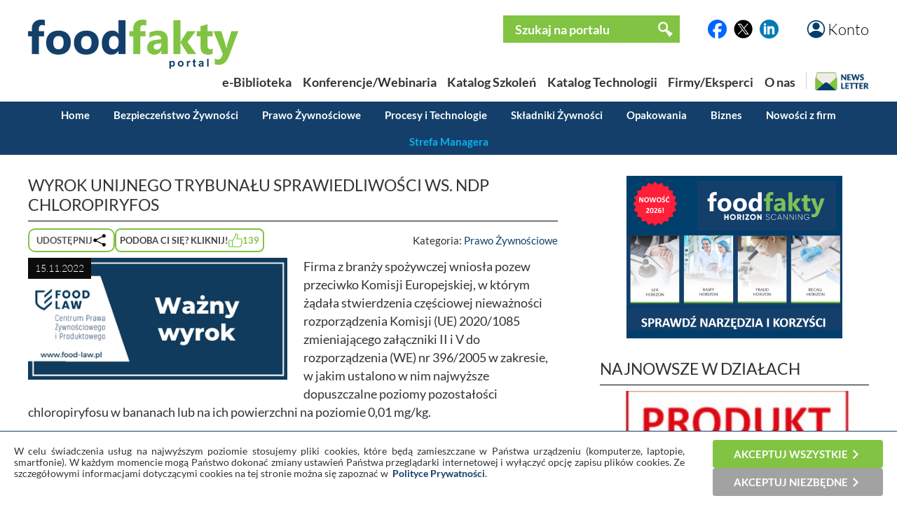

--- FILE ---
content_type: text/html; charset=UTF-8
request_url: https://foodfakty.pl/wyrok-unijnego-trybunalu-sprawiedliwosci-ws-ndp-chloropiryfos
body_size: 14382
content:
<!DOCTYPE html>
<html>
  


  
  
  
  
  
  
  
  
  
  
    
  
  

 





  <head>
    <title>Wyrok unijnego Trybunału Sprawiedliwości ws. NDP chloropiryfos - Przegląd Rynku Spożywczego </title>
    <meta http-equiv="Content-Type" content="text/html;charset=utf-8" />
    <script type="text/javascript" src="https://www.google.com/recaptcha/api.js?render=6LdR95UpAAAAABAfCKsPt9BvuDMA9Lk6AxcdSe1E"></script>
                <meta name="viewport" content="width=device-width, initial-scale=1"  />
                    <meta name="description" content="Firma z branży spożywczej wniosła pozew przeciwko Komisji Europejskiej, w kt&amp;oacute;rym żądała stwierdzenia częściowej nieważności"  />
                    <meta name="keywords" content="Portal spożywczy, portalspożywczy, Jakość żywności, badania żywności, laboratoria, haccp, inspekcja weterynaryjna, przegląd spożywczy, dla handlu, dlahandlu, branża spożywcza, badanie żywności "  />
                    <meta name="robots" content="follow, index"  />
            <base href="https://foodfakty.pl/" />

          <meta property="og:url" content="https://foodfakty.pl/wyrok-unijnego-trybunalu-sprawiedliwosci-ws-ndp-chloropiryfos" />
    <meta property="og:type" content="article" />
    <meta property="og:title" content="Wyrok unijnego Trybunału Sprawiedliwości ws. NDP chloropiryfos" />
    <meta property="og:description" content="Firma z branży spożywczej wniosła pozew przeciwko Komisji Europejskiej, w kt&oacute;rym żądała stwierdzenia częściowej nieważności" />
    <meta property="og:image" content="https://foodfakty.pl/files/news/id5615/3_CPZ_wazny_wyrok.png" />
    <meta property="og:locale" content="pl_PL" />
    <meta property="og:site_name" content="FoodFakty.pl" />
  
           <script type="application/ld+json">{
              "@context": "https://schema.org",
              "@type": "NewsArticle",
              "author": {
                  "@type": "Person",
                  "name": "Centrum Prawa Żywnościowego i Produktowego FoodLaw"
              },
              "dateModified": "2022-11-07 15:47:36+01:00",
              "datePublished": "2022-11-15 00:00:00+01:00",
              "headline": "Wyrok unijnego Trybunału Sprawiedliwości ws. NDP chloropiryfos",
              "image": "https://foodfakty.pl/files/news/id5615/3_CPZ_wazny_wyrok.png", 
              "publisher": {
                "@type": "Organization",
                "logo": {
                  "@type": "ImageObject",
                  "height": 70,
                  "url": "https://foodfakty.pl/layout/frontend/img/logo.png",
                  "width": 300
                },
                "name": "FoodFakty",
                "url": "https://foodfakty.pl/"
              }
          }</script>
               <link rel="canonical" href="https://foodfakty.pl/wyrok-unijnego-trybunalu-sprawiedliwosci-ws-ndp-chloropiryfos" />
                  <link media="all" rel="stylesheet" type="text/css" href="layout/frontend/all.css?v=202510271109" />
                  <link media="all" rel="stylesheet" type="text/css" href="lib/lightbox/css/jquery.lightbox-0.5.css?v=202510271109" />
                  <link media="all" rel="stylesheet" type="text/css" href="layout/frontend/content.css?v=202510271109" />
                  <link media="all" rel="stylesheet" type="text/css" href="lib/autocomplete/jquery.auto-complete.css?v=202510271109" />
                  <link media="all" rel="stylesheet" type="text/css" href="https://cdnjs.cloudflare.com/ajax/libs/font-awesome/6.5.2/css/all.min.css?v=202510271109" />
                      <script type="text/javascript" src="lib/jquery/jquery.js"></script>
                  <script type="text/javascript" src="lib/lightbox/js/jquery.lightbox-0.5.min.js"></script>
                  <script type="text/javascript" src="lib/jquery/gallery.js?v=202510271109"></script>
                  <script type="text/javascript" src="lib/jquery/extlinks.js"></script>
                  <script type="text/javascript" src="lib/jquery/jquery.cookie.js"></script>
                  <script type="text/javascript" src="https://unpkg.com/htmx.org@1.9.10/dist/htmx.js"></script>
                  <script type="text/javascript" src="lib/jquery/slidebanners.js"></script>
                  <script type="text/javascript" src="lib/bundles/main.js?v=202510271109"></script>
                  <script type="text/javascript" src="lib/helpers/utils.js?v=202510271109"></script>
                  <script type="text/javascript" src="lib/helpers/mobile.js?v=202510271109"></script>
                  <script type="text/javascript" src="lib/jquery/tabbedpanels.js"></script>
                  <script type="text/javascript" src="lib/autocomplete/jquery.auto-complete.min.js"></script>
          </head>
  
  <body class="">
        <div class="m-top-bar">
  <button class="m-menu-button" name="mainMenuButton">
    <img src="/layout/frontend/img/menu3l.png" alt="Menu">
  </button>
  <a href="https://foodfakty.pl/">
    <img class="m-logo" src="/layout/frontend/img/logo.png" alt="FoodFakty">
  </a>
  <button id="accountButton" class="m-menu-button m-account-button">
    <img src="/layout/frontend/img/button_account.png" alt="Konto">
  </button>
</div>

<div class="m-navigation-bar">
  <nav class="m-navigation-bar-inner">
    <a href="/biblioteka">e-BIBLIOTEKA</a>
    <div class="spacer">|</div>
    <a href="/strona-glowna">WYDARZENIA</a>
    <div class="spacer">|</div>
    <a href="/szkolenia">SZKOLENIA</a>
    <div class="spacer">|</div>
    <button name="mainMenuButton">WIĘCEJ</button>
  </nav>
</div>

<div class="m-bottom-bar">
  <a class="m-bottom-button m-home-button"
    href="https://foodfakty.pl/" alt="Home">
    <img src="/layout/frontend/img/button_ff.png" alt="Przejdź na stronę główną FoodFakty">
  </a>

  <button id="newsletterButton" class="m-bottom-button m-newsletter-button">
    <img src="/layout/frontend/img/newsletter-icon-5.png" alt="Newsletter">
  </button>

  <button id="strefaManageraButton" href="https://foodfakty.pl/strefa-managera-3" class="m-bottom-button m-manager-button">
    <span class="m-bottom-bar-text">STREFA MANAGERA</span>
    <img src="/layout/frontend/img/ff-line-200.png" alt="Strefa Managera">
  </button>

  <a href="https://pl.linkedin.com/company/foodfakty" target="_blank" class="m-bottom-button m-in-button">
    <img src="/layout/frontend/img/button_in.png" alt="LinkedIn">
  </a>
</div>

<div class="m-slide-card m-slide-card-hidden" id="slideCardAccount">
  <div class="m-slide-card-header">
    <div class="m-slide-card-handle"></div>
  </div>
  <div class="m-slide-card-body">
            <form
    id="login_form"
    hx-post="https://foodfakty.pl/partial-logowanie"
    hx-swap="outerHTML" hx-target="this">

    <div class="m-slide-card-body-wrapper gap-4">
      <input
        name="login"
        class="w-75p align-margin-center "
        type="text"
        placeholder="Login"
        value="">

      <input
        name="password" type="password"
        class="w-75p align-margin-center "
        placeholder="Hasło">

      
      <a href="https://foodfakty.pl/przypomnij-haslo" class="align-margin-center">Przypomnij hasło</a>

      <button name="login_form" type="submit" value="submit" class="f-btn f-bg-green w-50p align-margin-center">Zaloguj się</button>

      <span>Jeśli nie masz konta,
        <a href="https://foodfakty.pl/rejestracja-czytelnika" class="align-margin-center">Utwórz je</a></span>
    </div>
  </form>


  </div>
</div>

<div class="m-slide-card m-slide-card-hidden" id="slideCardStrefaManagera">
  <div class="m-slide-card-header">
    <div class="m-slide-card-handle"></div>
  </div>
  <div class="m-slide-card-body">
    <div class="m-slide-card-body-wrapper gap-4">
      <div class="ff-strefa-card-title">
        <img src="media/2021/strefa%20managera3.png" alt="">
      </div>
      <div class="ff-strefa-card-links">
        <a href="/strefa-managera-3">Artykuły</a>
        <a href="/biblioteka2">Materiały do pobrania</a>
        <a href="/syntezy-i-warsztaty-strefy-managera-1">Syntezy i warsztaty</a>
        <a href="/archiwum-nagran-strefy-managera">Archiwum webinarów</a>

              </div>
    </div>
  </div>
</div>
    <div class="m-main-menu">
  <div class="m-main-menu-top-belt">
    <form class="m-main-menu-search"
  method="get" 
  action="https://foodfakty.pl/artykuly-wyszukiwanie">
  <div class="m-main-menu-search-icon">
    <img src="/layout/frontend/img/icon_zoom.png">
  </div>
  <input id="mobileSearchInput" type="text" placeholder="Szukaj na portalu..." name="phrase" value="">
</form>  </div>
  <div class="m-main-menu-bottom-belt">
    <div class="m-main-menu-contact-v-container">
      <div class="m-main-menu-contact-h-container">
        <span class="m-main-menu-contact-text">Napisz</span>
      </div>
      <div class="m-main-menu-contact-h-container">
        <a class="m-main-menu-contact-button l-size" href="/kontakt"><img src="/layout/frontend/img/button_mail.png"></a>
      </div>
    </div>

    <div class="m-main-menu-contact-v-container">
      <div class="m-main-menu-contact-h-container">
        <span class="m-main-menu-contact-text">Śledź nas na</span>
      </div>
      <div class="m-main-menu-contact-h-container">
        <a class="m-main-menu-contact-button m-size" href="https://pl.linkedin.com/company/foodfakty"><img src="/layout/frontend/img/button_in.png"></a>
        <a class="m-main-menu-contact-button m-size" href="https://x.com/FoodFakty"><img src="/layout/frontend/img/button_x.png"></a>
        <a class="m-main-menu-contact-button m-size" href="http://facebook.com/foodfakty"><img src="/layout/frontend/img/button_fb.png"></a>
      </div>
    </div>

    <button class="m-main-menu-close-button"><img src="/layout/frontend/img/button_close.png"></button>
  </div>

  <div class="m-main-menu-body">
    <div class="m-main-menu-categories">
      <div class="m-main-menu-topics-header">Działy</div>
      <a class="place-focus-here" href="/bezpieczenstwo-zywnosci-1">Bezpieczeństwo Żywności</a>
      <a href="/prawo-zywnosciowe">Prawo Żywnościowe</a>
      <a href="/procesy-i-technologie-2">Procesy i Technologie</a>
      <a href="/skladniki-zywnosci">Składniki Żywności</a>
      <a href="/opakowania-3">Opakowania</a>
      <a href="/biznes">Biznes</a>
      <a href="/foodfakty-plus">Nowości z firm</a>
    </div>

    <div class="m-main-menu-tabs">
      <div class="m-main-menu-topics-header">Zakładki</div>
      <a href="https://foodfakty.pl/strefa-managera-3" class="f-btn f-bg-turquise">Strefa Managera</a>
              <a href="https://foodfakty.pl/biblioteka" class="f-btn f-bg-green ">
          e-Biblioteka
        </a>
              <a href="https://foodfakty.pl/szkolenia" class="f-btn f-bg-green ">
          Katalog Szkoleń
        </a>
              <a href="https://foodfakty.pl/produkty" class="f-btn f-bg-green ">
          Katalog Technologii
        </a>
              <a href="https://foodfakty.pl/strona-glowna" class="f-btn f-bg-green ">
          Konferencje/Webinaria
        </a>
              <a href="https://foodfakty.pl/firmy" class="f-btn f-bg-green ">
          Firmy/Eksperci
        </a>
          </div>

    <div class="m-main-menu-topics">
      <div class="m-main-menu-topics-header">Wybierz temat</div>
      <div class="m-main-menu-topics-body">
                
        
  <a href="https://foodfakty.pl/alergeny" class='ff-topic-badge  xl-size'>Alergeny</a>  
        
        
  <a href="https://foodfakty.pl/alert-ndp" class='ff-topic-badge  l-size'>Alert NDP</a>  
        
        
  <a href="https://foodfakty.pl/badania-zywnosci-3" class='ff-topic-badge  xl-size'>Badania żywności</a>  
        
        
  <a href="https://foodfakty.pl/bezpieczenstwo-zywnosci-2" class='ff-topic-badge  xl-size'>Bezpieczeństwo żywności</a>  
        
        
  <a href="https://foodfakty.pl/certyfikacja" class='ff-topic-badge  l-size'>Certyfikacja</a>  
        
        
  <a href="https://foodfakty.pl/dieta-i-zdrowie-1" class='ff-topic-badge  l-size'>Dieta i zdrowie</a>  
        
        
  <a href="https://foodfakty.pl/dodatki-i-skladniki-1" class='ff-topic-badge  l-size'>Dodatki i składniki </a>  
        
        
  <a href="https://foodfakty.pl/eko" class='ff-topic-badge  l-size'>Eko</a>  
        
        
  <a href="https://foodfakty.pl/filmy-strefymanagera" class='ff-topic-badge  l-size'>Filmy StrefyManagera</a>  
        
        
  <a href="https://foodfakty.pl/food-fraud" class='ff-topic-badge highlight l-size'>Food Fraud</a>  
        
        
  <a href="https://foodfakty.pl/inspekcje-panstwowe" class='ff-topic-badge  l-size'>Inspekcje Państwowe</a>  
        
        
  <a href="https://foodfakty.pl/kongresy-i-targi" class='ff-topic-badge  l-size'>Kongresy i Targi</a>  
        
        
  <a href="https://foodfakty.pl/koronawirus" class='ff-topic-badge  l-size'>Koronawirus</a>  
        
        
  <a href="https://foodfakty.pl/mikrobiologia-zywnosci" class='ff-topic-badge  l-size'>Mikrobiologia żywności</a>  
        
        
  <a href="https://foodfakty.pl/nowosci-rynkowe-1" class='ff-topic-badge  l-size'>Nowości rynkowe</a>  
        
        
  <a href="https://foodfakty.pl/opakowania-2" class='ff-topic-badge  l-size'>Opakowania</a>  
        
        
  <a href="https://foodfakty.pl/owoce-i-warzywa" class='ff-topic-badge  l-size'>Owoce i warzywa</a>  
        
        
  <a href="https://foodfakty.pl/plant-based" class='ff-topic-badge  l-size'>Plant-based</a>  
        
        
  <a href="https://foodfakty.pl/podcasty" class='ff-topic-badge highlight l-size'>Podcasty</a>  
        
        
  <a href="https://foodfakty.pl/prawo-zywnosciowe-3" class='ff-topic-badge  xl-size'>Prawo żywnościowe</a>  
        
        
  <a href="https://foodfakty.pl/procesy-i-technologie-1" class='ff-topic-badge  l-size'>Procesy i Technologie</a>  
        
        
  <a href="https://foodfakty.pl/przemysl-miesny" class='ff-topic-badge  m-size'>Przemysł mięsny</a>  
        
        
  <a href="https://foodfakty.pl/przemysl-mleczarski" class='ff-topic-badge  l-size'>Przemysł mleczarski</a>  
        
        
  <a href="https://foodfakty.pl/przemysl-napojowy" class='ff-topic-badge  m-size'>Przemysł napojowy</a>  
        
        
  <a href="https://foodfakty.pl/przemysl-piekarski" class='ff-topic-badge  m-size'>Przemysł piekarski</a>  
        
        
  <a href="https://foodfakty.pl/przemysl-rybny" class='ff-topic-badge  m-size'>Przemysł rybny</a>  
        
        
  <a href="https://foodfakty.pl/rasff" class='ff-topic-badge  xxl-size'>RASFF</a>  
        
        
  <a href="https://foodfakty.pl/strefa-managera-2" class='ff-topic-badge highlight xl-size'>Strefa Managera</a>  
        
        
  <a href="https://foodfakty.pl/suplementy-diety" class='ff-topic-badge  l-size'>Suplementy diety</a>  
        
        
  <a href="https://foodfakty.pl/tlenek-etylenu" class='ff-topic-badge highlight l-size'>Tlenek etylenu</a>  
        
        
  <a href="https://foodfakty.pl/wycofania-z-rynku" class='ff-topic-badge highlight l-size'>Wycofania z rynku</a>  
        
        
  <a href="https://foodfakty.pl/znakowanie-zywnosci" class='ff-topic-badge  l-size'>Znakowanie żywności</a>  

      </div>
    </div>
  </div>
</div>
    <div class="top">
      <div class="wrapper">
          <form method="post" action="https://foodfakty.pl/logowanie">
    <ul class="simple-form">
      <li>
        <input type="text" name="login" placeholder="Login" />
      </li>
      <li>
        <input type="password" name="password" placeholder="Hasło" />
      </li>
      <li class="submit-box">
        <input type="submit" name="form" value="Zaloguj się" />
      </li>
    </ul>
  </form>
  <p><a href="https://foodfakty.pl/rejestracja-czytelnika">Rejestracja - czytelnik</a></p>
  <p><a href="https://foodfakty.pl/przypomnij-haslo">Przypomnij hasło</a></p>

      </div>
    </div>
    <header>
    
      <div class="wrapper">
        <a href="#" class="account">Konto</a>
        <div class="socials">
      <a href="http://facebook.com/foodfakty" class="_blank"><img src="/layout/frontend/img/button_fb.png" alt="Facebook" /></a>
        <a href="https://x.com/FoodFakty" class="_blank"><img src="/layout/frontend/img/button_x.png" alt="X" /></a>
        <a href="https://pl.linkedin.com/company/foodfakty" class="_blank"><img src="/layout/frontend/img/button_in.png" alt="LinkedIn" /></a>
  </div>

        <form method="get" action="https://foodfakty.pl/artykuly-wyszukiwanie">
  <div class="search-box">
    <input type="text" name="phrase" placeholder="Szukaj na portalu"/>
    <input type="submit" value=""/>
  </div>
</form>

<script>
var _searchAutoCompleteUrl='wyszukiwarka-autocomplete';


$(document).ready(function(){
  $('.search-box input[name=phrase]').autoComplete({
    source: function(term, response){
      $.getJSON(_searchAutoCompleteUrl, {q: term}, function(data){ response(data); });
    }
  });
})

</script>
        <a href="https://foodfakty.pl/pl" title="Przejdź do strony gł&oacute;wnej" class="logo">
          <img src="layout/frontend/img/logo.png" alt="" />
        </a>
        <nav class="menu">
      <a href="https://foodfakty.pl/biblioteka"
      class="">
      <span>e-Biblioteka</span>
    </a>
      <a href="https://foodfakty.pl/strona-glowna"
      class="">
      <span>Konferencje/Webinaria</span>
    </a>
      <a href="https://foodfakty.pl/szkolenia"
      class="">
      <span>Katalog Szkoleń</span>
    </a>
      <a href="https://foodfakty.pl/produkty"
      class="">
      <span>Katalog Technologii</span>
    </a>
      <a href="https://foodfakty.pl/firmy"
      class="">
      <span>Firmy/Eksperci</span>
    </a>
      <a href="https://foodfakty.pl/o-nas"
      class="">
      <span>O nas</span>
    </a>
    <button id="dskNewsletterButton" class="desktop-newsletter-button animate"><img src="/layout/frontend/img/newsletter-icon-dsk.png" alt="Newsletter"></button>
</nav>
      </div>
      <nav class="news-menu">
  <div class="wrapper">
    <a href="https://foodfakty.pl/wiadomosci" >Home</a>

          <a href="https://foodfakty.pl/bezpieczenstwo-zywnosci-1" >Bezpieczeństwo Żywności</a>
          <a href="https://foodfakty.pl/prawo-zywnosciowe" >Prawo Żywnościowe</a>
          <a href="https://foodfakty.pl/procesy-i-technologie-2" >Procesy i Technologie</a>
          <a href="https://foodfakty.pl/skladniki-zywnosci" >Składniki Żywności</a>
          <a href="https://foodfakty.pl/opakowania-3" >Opakowania</a>
          <a href="https://foodfakty.pl/biznes" >Biznes</a>
    
    <a href="https://foodfakty.pl/foodfakty-plus" >Nowości z firm</a>

    <a id="strefaManageraMenu" class="dropbtn" href="/strefa-managera-3">Strefa Managera</a>

    <div id="strefaManageraSubmenu" style=" display:none;">
  <a href="/strefa-managera-3" >Artykuły</a>
  <a href="/biblioteka2" >Materiały do pobrania</a>
  <a href="/syntezy-i-warsztaty-strefy-managera-1" >Syntezy i warsztaty</a>
  <a href="/archiwum-nagran-strefy-managera" >Archiwum webinar&oacute;w</a>

      <a role="link" aria-disabled="true">Video-szkolenia</a>
  
    <div id="searchBoxManagera" class="search-box">
<form method="get" action="https://foodfakty.pl/artykuly-wyszukiwanie">
    <input type="hidden" name="strefamanageramode" value='1'/>
    <input type="text" name="phrase" placeholder="Szukaj na portalu"/>
    <input type="submit" value=""/>
</form>
  </div>

<script>
var _searchAutoCompleteUrl='wyszukiwarka-autocomplete';


$(document).ready(function(){
  $('.search-box input[name=phrase]').autoComplete({
    source: function(term, response){
      $.getJSON(_searchAutoCompleteUrl, {q: term}, function(data){ response(data); });
    }
  });
})

</script>
</div>
  </div>
</nav>
    </header>
    <main>
      <div class="wrapper">
        <div id="toast-container">
        </div>   
                   
        
        
        



<section class="main news">

  <h1 class="heading">
    Wyrok unijnego Trybunału Sprawiedliwości ws. NDP chloropiryfos
  </h1>
  <div class="article-top-bar-container">
    <div class="article-fn-buttons-container">
      <div class="shares-container">

  <button id="sharesButton1" class="shares-button">
    <span class="hide-6">Udostępnij</span>
    <img src="/layout/frontend/img/icon_share.png">
  </button>

  <div class="popup-container popup-with-element shares-popup hide-6" role="none">

    <button type="button" class="popup-close-button" aria-label="Zamknij okno udostępniania">
      <span class="popup-close-button">&times;</span>
    </button>

    <div class="popup-body">
      <span class="mb-4 popup-h2">Udostępnij</span>
      <div class="shares-list">
  <div class="one-share" data-action="share-facebook">
    <div class="share-icon"><img src="/layout/frontend/img/button_fb.png"></div>
    <div class="ff-newsletter-text-2">Facebook</div>
  </div>
  <div class="one-share" data-action="share-twitter">
    <div class="share-icon"><img src="/layout/frontend/img/button_x.png"></div>
    <div class="ff-newsletter-text-2">Twitter/X</div>
  </div>
  <div class="one-share" data-action="share-linkedin">
    <div class="share-icon"><img src="/layout/frontend/img/button_in.png"></div>
    <div class="ff-newsletter-text-2">LinkedIn</div>
  </div>
  <div class="one-share" data-action="share-email">
    <div class="share-icon"><img src="/layout/frontend/img/button_mail.png"></div>
    <div class="ff-newsletter-text-2">e-mail</div>
  </div>
  <div class="one-share" data-action="share-whatsapp">
    <div class="share-icon"><img src="/layout/frontend/img/button_whatsapp.png"></div>
    <div class="ff-newsletter-text-2">Whatsapp</div>
  </div>
  <div class="one-share" data-action="share-copy-link">
    <div class="share-icon"><img src="/layout/frontend/img/button_link.png"></div>
    <div class="ff-newsletter-text-2">Link</div>
  </div>
</div>

    </div>
  </div>
</div>                  <a class="like-button" href="https://foodfakty.pl/news-polub?id=5615" alt="Polub ten materiał" title="Polub ten materiał">
        <span class="hide-6">Podoba Ci się? Kliknij!</span>
        <img class="like-icon" src="layout/frontend/img/like.png" />
        <span class="like-counter">139</span>
      </a>
          </div>
    <p class="category">
      <span class="hide-6">Kategoria:</span>
      <a href="https://foodfakty.pl/prawo-zywnosciowe">Prawo Żywnościowe</a>
                  </p>
  </div>

  
  <div class="gallery">
  <div class="img">
    <span class="date">15.11.2022</span>
    <a href="files/news/id5615/CPZ_wazny_wyrok.png">
      <img alt="" src="files/news/id5615/3_CPZ_wazny_wyrok.png" />
    </a>
  </div>
  </div>
  
  <div class="ed">
        <p>Firma z branży spożywczej wniosła pozew przeciwko Komisji Europejskiej, w kt&oacute;rym żądała stwierdzenia częściowej nieważności rozporządzenia Komisji (UE) 2020/1085 zmieniającego załączniki II i V do rozporządzenia (WE) nr 396/2005 w zakresie, w jakim ustalono w nim najwyższe dopuszczalne poziomy pozostałości chloropiryfosu w bananach lub na ich powierzchni na poziomie 0,01 mg/kg.</p>
<p>Jako uzasadnienie skargi Strona podniosła, że zaskarżone rozporządzenie jest niezgodne z prawem, ponieważ Komisja nie uwzględniła badań Josepa Carrerasa, co stanowi oczywisty błąd w ocenie i naruszenie art. 2 lit. a) i f) rozporządzenia nr 396/2005.<span class="Apple-converted-space">&nbsp;</span></p>
<p>Sąd nie podzielił stanowiska Strony, uznając, że &bdquo;<em>Komisja mogła zasadnie uznać, że badanie Josepa Carrerasa nie świadczyło o znaczącej zmianie dostępnej wiedzy naukowej i technicznej, mogła ona stwierdzić, że nie jest to istotny czynnik, kt&oacute;ry należy wziąć pod uwagę w celu wypełnienia ciążącego na niej obowiązku starannego i bezstronnego zbadania wszystkich istotnych okoliczności danego przypadku</em>&rdquo;. Na tej podstawie skarga została oddalona.</p>
  </div>

  <div class="clearfix"></div>

  
  <div class=:clearfix></div>
<div class="news-access-container">
  <div class="news-author">
  <span class="news-author-label">Autor:</span><span class="news-author-name">Centrum Prawa Żywnościowego i Produktowego FoodLaw</span>
  </div>
  </div>
  
  
  
<div id="slideCardShare" style="height: 45% !important;" class="m-slide-card m-slide-card-hidden">
  <div class="m-slide-card-header">
    <div class="m-slide-card-handle"></div>
  </div>

  <div class="m-slide-card-body">
    <div class="m-slide-card-body-wrapper">

      <div class="ff-newsletter-text-1">Udostępnij</div>
      <div class="shares-list">
  <div class="one-share" data-action="share-facebook">
    <div class="share-icon"><img src="/layout/frontend/img/button_fb.png"></div>
    <div class="ff-newsletter-text-2">Facebook</div>
  </div>
  <div class="one-share" data-action="share-twitter">
    <div class="share-icon"><img src="/layout/frontend/img/button_x.png"></div>
    <div class="ff-newsletter-text-2">Twitter/X</div>
  </div>
  <div class="one-share" data-action="share-linkedin">
    <div class="share-icon"><img src="/layout/frontend/img/button_in.png"></div>
    <div class="ff-newsletter-text-2">LinkedIn</div>
  </div>
  <div class="one-share" data-action="share-email">
    <div class="share-icon"><img src="/layout/frontend/img/button_mail.png"></div>
    <div class="ff-newsletter-text-2">e-mail</div>
  </div>
  <div class="one-share" data-action="share-whatsapp">
    <div class="share-icon"><img src="/layout/frontend/img/button_whatsapp.png"></div>
    <div class="ff-newsletter-text-2">Whatsapp</div>
  </div>
  <div class="one-share" data-action="share-copy-link">
    <div class="share-icon"><img src="/layout/frontend/img/button_link.png"></div>
    <div class="ff-newsletter-text-2">Link</div>
  </div>
</div>

    </div>
  </div>
</div>

<script>
document.addEventListener("DOMContentLoaded", () => {
  document.shareCard = new MobileCard("sharesButton1", "slideCardShare");
  wireUpSharesButtonForDesktop();
  wireUpAllTypesOfShareButtons('https://foodfakty.pl/wyrok-unijnego-trybunalu-sprawiedliwosci-ws-ndp-chloropiryfos','Wyrok unijnego Trybunału Sprawiedliwości ws. NDP chloropiryfos', 'files/news/id5615/CPZ_wazny_wyrok.png');
});
</script>
  
    <p class="heading">Przeczytaj także</p>
    <p class="tags">
    Wybierz temat:
          <a href="https://foodfakty.pl/alert-ndp">Alert NDP</a>
          <a href="https://foodfakty.pl/prawo-zywnosciowe-3">Prawo żywnościowe</a>
      </p>
  
  <ul class="news-list">
          <li>
        <a href="https://foodfakty.pl/status-bakterii-kwasu-mlekowego-jako-alergen" class="img">
          <img alt="" src="files/news/id5614/2_CPZ_komentarz.png" />
          <span class="date">02.11.2022</span>
        </a>
        <h2><a href="https://foodfakty.pl/status-bakterii-kwasu-mlekowego-jako-alergen">Status bakterii kwasu mlekowego jako alergen</a></h2>
        <div class="ed">
          <p>Bakterie kwasu mlekowego są bakteriami mającymi zdolność do przeprowadzania fermentacji mlekowej (fermentacja węglowodan&oacute;w z wytworzeniem kwasu mlekowego) w warunkach beztlenowych.</p>
        </div>
        <a class="more" href="https://foodfakty.pl/status-bakterii-kwasu-mlekowego-jako-alergen">Czytaj więcej</a>
      </li>
          <li>
        <a href="https://foodfakty.pl/wyrok-nsa-sprzedaz-alkoholu-przez-internet-a-uchylenie-koncesji-sprzedawcy-1" class="img">
          <img alt="" src="files/news/id5507/2_CPZ_wazny_wyrok.png" />
          <span class="date">10.10.2022</span>
        </a>
        <h2><a href="https://foodfakty.pl/wyrok-nsa-sprzedaz-alkoholu-przez-internet-a-uchylenie-koncesji-sprzedawcy-1">Wyrok NSA - Sprzedaż alkoholu przez Internet a uchylenie koncesji sprzedawcy</a></h2>
        <div class="ed">
          <p>Dopuszczalność sprzedaży alkoholu przez Internet od lat wywołuje w naszym kraju wiele kontrowersji. W tym temacie zapadło już wiele orzeczeń sąd&oacute;w oraz decyzji organ&oacute;w administracyjnych.<span class="Apple-converted-space">&nbsp;</span></p>
        </div>
        <a class="more" href="https://foodfakty.pl/wyrok-nsa-sprzedaz-alkoholu-przez-internet-a-uchylenie-koncesji-sprzedawcy-1">Czytaj więcej</a>
      </li>
          <li>
        <a href="https://foodfakty.pl/sad-administracyjny-zajal-sie-oplatami-za-marnowanie-zywnosci" class="img">
          <img alt="" src="files/news/id5509/2_CPZ_wazny_wyrok.png" />
          <span class="date">06.10.2022</span>
        </a>
        <h2><a href="https://foodfakty.pl/sad-administracyjny-zajal-sie-oplatami-za-marnowanie-zywnosci">Sąd administracyjny zajął się opłatami za marnowanie żywności</a></h2>
        <div class="ed">
          <p>Sąd uchylił zarządzenia pokontrolne wojew&oacute;dzkiego Inspektora Ochrony Środowiska, w kt&oacute;rych organ zarządził skorygowanie sprawozdania strony w zakresie całkowitej masy marnowanej żywności oraz wysokości opłaty za marnowanie żywności.<span class="Apple-converted-space">&nbsp;</span></p>
        </div>
        <a class="more" href="https://foodfakty.pl/sad-administracyjny-zajal-sie-oplatami-za-marnowanie-zywnosci">Czytaj więcej</a>
      </li>
      </ul>

  <div class="company">
    
  </div>

      <div class="banner-container">
              
              <div class="banners square-banners">
      <a href="https://foodfakty.pl/zliczanie-bannera?id=784&amp;url=https%3A%2F%2Ffoodfakty.pl%2Fpack4future-forum-i-warsztaty-managerskie-foodfakty-jakosc-i-bezpieczenstwo-opakowania-w-odpowiedzi-na-rewolucje-opakowaniowa-ppwr-i-rop" rel="nofollow" class="_blank">
      <img src="https://foodfakty.pl/files/banners/id784/Pack4future2026_kwadrat_1000x1000_(1).png" alt=""/>
    </a>
    </div>

              <div class="banners square-banners">
      <a href="https://foodfakty.pl/zliczanie-bannera?id=788&amp;url=https%3A%2F%2Fevent.on24.com%2Fwcc%2Fr%2F5151063%2FB7098945F9F7A2030FD859B39CDBCE30%2F%3Fpartnerref%3Dsales" rel="nofollow" class="_blank">
      <img src="https://foodfakty.pl/files/banners/id788/Petrifilm_Redefining-Bacillus-cereus-Testing_Webinar_FS_26_500x500-2_pl-EU.png" alt=""/>
    </a>
    </div>

              
              
              
              
              
              
              
          </div>
  
  
  

<h1 class="heading">Artykuł opublikowany dzięki firmie:</h1>

<ul class="company-list">
    <li>
        <a href="https://foodfakty.pl/centrum-prawa-zywnosciowego-i-produktowego-foodlaw-pl">
      <div class="img">
        <img src="files/customers/id60/logo_food_law.png" alt="Centrum Prawa Żywnościowego i Produktowego FoodLaw"/>
      </div>
      <h2>Centrum Prawa Żywnościowego i Produktowego FoodLaw</h2>
    </a>
    <div class="like">174</div>
  </li>
  </ul>
  

</section>
<aside>
  <div class="banners banners-aside0">
          <a href="https://foodfakty.pl/zliczanie-bannera?id=787&amp;url=https%3A%2F%2Ffoodfakty.pl%2Fmedia%2FStrefa_Managera.pdf" rel="nofollow" class="_blank">
      <img src="https://foodfakty.pl/files/banners/id787/hORIZON_BANER.png" alt="" class="banner-desktop"/>
    <img src="https://foodfakty.pl/files/banners/id787/hORIZON_BANER.png" alt="" class="banner-mobile"/>
    </a>
    
    </div>

    <section>
    <p id="place_najnowsze_w_dzialach_strefie" class="aside-section-heading">
              Najnowsze w działach          </p>
    <ul class="aside-list">
              <li class="aside-list-item col1-02-57">
          <a class="aside-image-container col1-02-57" href="https://foodfakty.pl/logo-produkt-polski-coraz-bardziej-rozpoznawalne-i-pozadane">
            <img src="files/news/id8532/2_Logo_„Produkt_Polski”_coraz_bardziej_rozpoznawalne_i_pozadane.jpg" alt="Logo &bdquo;Produkt Polski&rdquo; coraz bardziej rozpoznawalne i pożądane" />
            <div class="aside-image-label-container hide-25-7up">
              <span class="aside-label">Biznes</span>
            </div>
          </a>
          <div class="aside-list-text-container col1-02-57">
            <div class="aside-label-container hide-02-57">
              <span class="aside-label">Biznes</span>
            </div>
            <h2><a href="https://foodfakty.pl/logo-produkt-polski-coraz-bardziej-rozpoznawalne-i-pozadane">Logo &bdquo;Produkt Polski&rdquo; coraz bardziej rozpoznawalne i pożądane</a></h2>
          </div>

        </li>
              <li class="aside-list-item col1-02-57">
          <a class="aside-image-container col1-02-57" href="https://foodfakty.pl/migracja-olowiu-i-kadmu-z-obrzeza-kubka-szklanego-1">
            <img src="files/news/id8535/2_Migracja_olowiu_i_kadmu_z_obrzeza_kubka_szklanego.jpg" alt="Migracja ołowiu i kadmu z obrzeża kubka szklanego" />
            <div class="aside-image-label-container hide-25-7up">
              <span class="aside-label">Bezpieczeństwo Żywności</span>
            </div>
          </a>
          <div class="aside-list-text-container col1-02-57">
            <div class="aside-label-container hide-02-57">
              <span class="aside-label">Bezpieczeństwo Żywności</span>
            </div>
            <h2><a href="https://foodfakty.pl/migracja-olowiu-i-kadmu-z-obrzeza-kubka-szklanego-1">Migracja ołowiu i kadmu z obrzeża kubka szklanego</a></h2>
          </div>

        </li>
              <li class="aside-list-item col1-02-57">
          <a class="aside-image-container col1-02-57" href="https://foodfakty.pl/nowy-kompleks-badawczy-io-pib-otwarty">
            <img src="files/news/id8486/2_Nowy_kompleks_badawczy_IO-PIB_otwarty.jpg" alt="Nowy kompleks badawczy IO-PIB otwarty" />
            <div class="aside-image-label-container hide-25-7up">
              <span class="aside-label">Biznes</span>
            </div>
          </a>
          <div class="aside-list-text-container col1-02-57">
            <div class="aside-label-container hide-02-57">
              <span class="aside-label">Biznes</span>
            </div>
            <h2><a href="https://foodfakty.pl/nowy-kompleks-badawczy-io-pib-otwarty">Nowy kompleks badawczy IO-PIB otwarty</a></h2>
          </div>

        </li>
          </ul>
  </section>

  <div class="banners banners-aside1">
          <a href="https://foodfakty.pl/zliczanie-bannera?id=789&amp;url=https%3A%2F%2Ffoodfakty.pl%2Fnowe-wyzwania-w-zrownowazonym-rozwoju-mamy-rozwiazania" rel="nofollow" class="_blank">
      <img src="https://foodfakty.pl/files/banners/id789/IFS_kwadrat.png" alt="" class="banner-desktop"/>
    <img src="https://foodfakty.pl/files/banners/id789/IFS_kwadrat.png" alt="" class="banner-mobile"/>
    </a>
    
    </div>

    <section>
    <p id="place_poznaj_nowe_produkty" class="aside-section-heading">Poznaj nowe produkty</p>
    <ul class="news-box latest-news">
              <li>
          <a href="https://foodfakty.pl/horizon-scanning-pl"><img class="logo" src="files/customers/id9698/Logo_do_wizytowki_Horizon.png" alt="" /></a>
          <h2><a href="https://foodfakty.pl/fraud-horizon">FRAUD Horizon</a></h2>
        </li>
              <li>
          <a href="https://foodfakty.pl/horizon-scanning-pl"><img class="logo" src="files/customers/id9698/Logo_do_wizytowki_Horizon.png" alt="" /></a>
          <h2><a href="https://foodfakty.pl/rasff-horizon">RASFF Horizon</a></h2>
        </li>
              <li>
          <a href="https://foodfakty.pl/horizon-scanning-pl"><img class="logo" src="files/customers/id9698/Logo_do_wizytowki_Horizon.png" alt="" /></a>
          <h2><a href="https://foodfakty.pl/lex-horizon">LEX Horizon</a></h2>
        </li>
              <li>
          <a href="https://foodfakty.pl/prognosis-polska-sp-z-o-o-pl"><img class="logo" src="files/customers/id6054/ProGnosis_Biotech_logo_(500×240_px).png" alt="" /></a>
          <h2><a href="https://foodfakty.pl/gmo-pod-kontrola">GMO pod kontrolą</a></h2>
        </li>
              <li>
          <a href="https://foodfakty.pl/prognosis-polska-sp-z-o-o-pl"><img class="logo" src="files/customers/id6054/ProGnosis_Biotech_logo_(500×240_px).png" alt="" /></a>
          <h2><a href="https://foodfakty.pl/quantum-t2-ht2-green">QUANTUM T2-HT2 GREEN</a></h2>
        </li>
          </ul>
  </section>

  <div class="banners banners-aside2">
          <a href="https://foodfakty.pl/zliczanie-bannera?id=782&amp;url=https%3A%2F%2Fvisit.gulfood.com%2Fcampaign%2Fcmp182586357%3Futm_source%3Dpaidmedia%26utm_medium%3Dfoodfakty%26utm_campaign%3Dvaluepass" rel="nofollow" class="_blank">
      <img src="https://foodfakty.pl/files/banners/id782/dubai_gulfood_2026_foodfakty.gif" alt="" class="banner-desktop"/>
    <img src="https://foodfakty.pl/files/banners/id782/dubai_gulfood_2026_foodfakty.gif" alt="" class="banner-mobile"/>
    </a>
    
    </div>

    <section>
    <p id="place_najblizsze_szkolenia" class="aside-section-heading">Najbliższe szkolenia</p>
    <ul class="news-box latest-news">
              <li>
          <h2><a href="https://foodfakty.pl/229-mik-jakie-parametry-mikrobiologiczne-przyjac-dla-surowcow-i-produktow-nieobjetych-rozporzadzeniami-i-specyfikacjami-1">229 MIK - Jakie parametry mikrobiologiczne przyjąć dla surowc&oacute;w i produkt&oacute;w nieobjętych rozporządzeniami i specyfikacjami?</a></h2>
        </li>
              <li>
          <h2><a href="https://foodfakty.pl/61-dsz-wymagania-systemu-haccp-wg-codex-alimentarius-szkolenie-doskonalace-dla-zespolu-haccp-1">61 DSZ - Wymagania systemu HACCP wg Codex Alimentarius. Szkolenie doskonalące dla zespołu HACCP.</a></h2>
        </li>
              <li>
          <h2><a href="https://foodfakty.pl/01-sen-weryfikacja-wrazliwosci-sensorycznej-uczestnikow-zespolu-oceniajacego-1">01 SEN - Weryfikacja wrażliwości sensorycznej uczestnik&oacute;w zespołu oceniającego.</a></h2>
        </li>
              <li>
          <h2><a href="https://foodfakty.pl/247-jb-suplementy-diety-warsztaty-i-praktyczne-wskazowki-dotyczace-znakowania-i-prezentacji-nowosc">247 JB - Suplementy diety - warsztaty i praktyczne wskaz&oacute;wki dotyczące znakowania i prezentacji.   NOWOŚĆ</a></h2>
        </li>
              <li>
          <h2><a href="https://foodfakty.pl/56-bo-materialy-do-kontaktu-z-zywnoscia-wymagania-prawne-i-praktyczne-przygotowanie-deklaracji-zgodnosci-3">56 BO - Materiały do kontaktu z żywnością - wymagania prawne i praktyczne. Przygotowanie deklaracji zgodności.</a></h2>
        </li>
              <li>
          <h2><a href="https://foodfakty.pl/252-dsz-wprowadzenie-do-iso-9001-nowosc">252 DSZ - Wprowadzenie do ISO 9001.   NOWOŚĆ</a></h2>
        </li>
          </ul>
  </section>

  
    <section>
    <p id="place_nowe_w_ebibliotece" class="aside-section-heading">Nowe w e-bibliotece</p>
          <div class="slide-box">
        <div class="wrap">
          <ul>
                          <li>
                <a href="https://foodfakty.pl/broszura-foodfakty-horizon-scanning" rel="nofollow">
                  <span>Broszura FoodFakty Horizon Scanning </span>
                  <img src="files/whitepapers/id948/hORIZON_BANER.png" alt="Broszura FoodFakty Horizon Scanning " />
                </a>
              </li>
                          <li>
                <a href="https://foodfakty.pl/raport-ciala-obce-w-produktach-spozywczych-2025-analiza-ryzyka-case-study-i-najnowsze-technologie" rel="nofollow">
                  <span>Raport: Ciała obce w produktach spożywczych 2025 - analiza ryzyka, case study i najnowsze technologie</span>
                  <img src="files/whitepapers/id935/Raport_Ciala_Obce_lipiec_2425_(10).png" alt="Raport: Ciała obce w produktach spożywczych 2025 - analiza ryzyka, case study i najnowsze technologie" />
                </a>
              </li>
                          <li>
                <a href="https://foodfakty.pl/typowe-problemy-w-analizie-kjeldahla-i-ich-rozwiazania-1" rel="nofollow">
                  <span>Typowe problemy w analizie Kjeldahla i ich rozwiązania</span>
                  <img src="files/whitepapers/id925/LPP_Equipment_Typowe_problemy__w_analizie_Kjeldahla-01.png" alt="Typowe problemy w analizie Kjeldahla i ich rozwiązania" />
                </a>
              </li>
                          <li>
                <a href="https://foodfakty.pl/przeglad-zasady-stosowania-i-rodzaje-dobrowolnych-systemow-znakowania-wartosci-odzywczej" rel="nofollow">
                  <span>Przegląd - Zasady stosowania i rodzaje dobrowolnych system&oacute;w znakowania wartości odżywczej</span>
                  <img src="files/whitepapers/id926/dobrowolne_systemy_znakowania_wartosci_odzywczej_raport_BUCHI_FoodFakty-01.png" alt="Przegląd - Zasady stosowania i rodzaje dobrowolnych system&oacute;w znakowania wartości odżywczej" />
                </a>
              </li>
                          <li>
                <a href="https://foodfakty.pl/ifs-food-v8-doctrine-wersja-4-lipiec-2025" rel="nofollow">
                  <span>IFS Food v8 Doctrine &ndash; Wersja 4 (lipiec 2025)</span>
                  <img src="files/whitepapers/id921/ifs_food_version_8_doctrine_doktryna_zywnosc_standard_foodfakty.png" alt="IFS Food v8 Doctrine &ndash; Wersja 4 (lipiec 2025)" />
                </a>
              </li>
                          <li>
                <a href="https://foodfakty.pl/na-progu-nowych-limitow-pozostalosci-pestycydow" rel="nofollow">
                  <span>Na progu nowych limit&oacute;w pozostałości pestycyd&oacute;w</span>
                  <img src="files/whitepapers/id918/Na_progu_nowych_limitow_pozostalosci_pestycydow_-_Hamilton_FoodFakty.png" alt="Na progu nowych limit&oacute;w pozostałości pestycyd&oacute;w" />
                </a>
              </li>
                          <li>
                <a href="https://foodfakty.pl/wdrozenie-programu-monitorowania-srodowiska-w-twoim-zakladzie-co-warto-rozwazyc-1" rel="nofollow">
                  <span>Wdrożenie programu monitorowania środowiska w Twoim zakładzie: Co warto rozważyć?</span>
                  <img src="files/whitepapers/id853/Hygiena_Wdrozenie_programu_monitorowania_srodowiska_w_Twoim_zakladzie,_Co_warto_rozwazyc_FoodFakty_(1)-01.png" alt="Wdrożenie programu monitorowania środowiska w Twoim zakładzie: Co warto rozważyć?" />
                </a>
              </li>
                          <li>
                <a href="https://foodfakty.pl/escherichia-coli-stec-zagrozenie-dla-bezpieczenstwa-zywnosci-i-zdrowia-ludzi" rel="nofollow">
                  <span>Escherichia coli STEC &ndash; zagrożenie dla bezpieczeństwa żywności i zdrowia ludzi</span>
                  <img src="files/whitepapers/id878/Intertek_ESCHERICHIA_COLI_STEC_-_ZAGROENIE_DLA_BEZPIECZESTWA_YWNOCI_I_ZDROWIA_LUDZI-obrazy-0.jpg" alt="Escherichia coli STEC &ndash; zagrożenie dla bezpieczeństwa żywności i zdrowia ludzi" />
                </a>
              </li>
                          <li>
                <a href="https://foodfakty.pl/raport-ciala-obce-w-produktach-spozywczych-2024-analiza-ryzyka-case-study-i-najnowsze-technologie" rel="nofollow">
                  <span>Raport: Ciała obce w produktach spożywczych 2024 - analiza ryzyka, case study i najnowsze technologie</span>
                  <img src="files/whitepapers/id829/Ciala_obce_raport_lipiec2023-czerwiec_2024.png" alt="Raport: Ciała obce w produktach spożywczych 2024 - analiza ryzyka, case study i najnowsze technologie" />
                </a>
              </li>
                      </ul>
        </div>
        <div class="nav">
          <span></span>
          <span></span>
        </div>
      </div>

      
        <script type="text/javascript">
          $(window).load(function() {
            $('.slide-box').slideBanners({
              prevSelector: '.nav span:eq(0)',
              nextSelector: '.nav span:eq(1)',
              visibleItems: 1,
              animation: 15000,
              cycle: true,
              duration: 500
            });
          });
        </script>
      
      </section>

  
    <section>
    <p id="place_najnowsze_wydarzenia" class="aside-section-heading">
              Najnowsze wydarzenia          </p>
    <ul class="aside-list">
              <li class="aside-list-item col1-02-57">

          <a class="aside-image-container col1-02-57" href="https://foodfakty.pl/nowe-wyzwania-w-zrownowazonym-rozwoju-mamy-rozwiazania">
            <img src="files/webinars/id406/IFS_(2).png" alt="Nowe wyzwania w zr&oacute;wnoważonym rozwoju? Mamy rozwiązania!" />
            <div class="aside-image-label-container top-left">
              <span class="aside-label-date">LIVE@20.02.2026</span>
            </div>
          </a>

          <div class="aside-list-text-container col1-02-57">
            <h2><a href="https://foodfakty.pl/nowe-wyzwania-w-zrownowazonym-rozwoju-mamy-rozwiazania">Nowe wyzwania w zr&oacute;wnoważonym rozwoju? Mamy rozwiązania!</a></h2>
          </div>

        </li>
              <li class="aside-list-item col1-02-57">

          <a class="aside-image-container col1-02-57" href="https://foodfakty.pl/wykrywanie-bacillus-cereus-na-nowo-innowacyjne-rozwiazanie-na-dzisiejsze-wyzwanie">
            <img src="files/webinars/id405/Neogen_webinar2.png" alt="Wykrywanie Bacillus cereus na nowo: innowacyjne rozwiązanie na dzisiejsze wyzwanie" />
            <div class="aside-image-label-container top-left">
              <span class="aside-label-date">LIVE@28.01.2026</span>
            </div>
          </a>

          <div class="aside-list-text-container col1-02-57">
            <h2><a href="https://foodfakty.pl/wykrywanie-bacillus-cereus-na-nowo-innowacyjne-rozwiazanie-na-dzisiejsze-wyzwanie">Wykrywanie Bacillus cereus na nowo: innowacyjne rozwiązanie na dzisiejsze wyzwanie</a></h2>
          </div>

        </li>
              <li class="aside-list-item col1-02-57">

          <a class="aside-image-container col1-02-57" href="https://foodfakty.pl/pack4future-forum-i-warsztaty-managerskie-foodfakty-jakosc-i-bezpieczenstwo-opakowania-w-odpowiedzi-na-rewolucje-opakowaniowa-ppwr-i-rop">
            <img src="files/webinars/id403/pack4Future_miniaturka_2026.png" alt="Pack4Future FORUM I WARSZTATY MANAGERSKIE FOODFAKTY - Jakość i bezpieczeństwo opakowania w odpowiedzi na &bdquo;Rewolucję Opakowaniową PPWR i ROP&rdquo;" />
            <div class="aside-image-label-container top-left">
              <span class="aside-label-date">LIVE@11.03.2026</span>
            </div>
          </a>

          <div class="aside-list-text-container col1-02-57">
            <h2><a href="https://foodfakty.pl/pack4future-forum-i-warsztaty-managerskie-foodfakty-jakosc-i-bezpieczenstwo-opakowania-w-odpowiedzi-na-rewolucje-opakowaniowa-ppwr-i-rop">Pack4Future FORUM I WARSZTATY MANAGERSKIE FOODFAKTY - Jakość i bezpieczeństwo opakowania w odpowiedzi na &bdquo;Rewolucję Opakowaniową PPWR i ROP&rdquo;</a></h2>
          </div>

        </li>
          </ul>
  </section>

  
    <section>
    <div id="place_tagi" class="aside-section-heading anchored">Wybierz temat</div>
    <div class="aside-tag-cloud">
              
        
  <a href="https://foodfakty.pl/alergeny" class='ff-topic-badge  xl-size'>Alergeny</a>  
        
        
  <a href="https://foodfakty.pl/alert-ndp" class='ff-topic-badge  l-size'>Alert NDP</a>  
        
        
  <a href="https://foodfakty.pl/badania-zywnosci-3" class='ff-topic-badge  xl-size'>Badania żywności</a>  
        
        
  <a href="https://foodfakty.pl/bezpieczenstwo-zywnosci-2" class='ff-topic-badge  xl-size'>Bezpieczeństwo żywności</a>  
        
        
  <a href="https://foodfakty.pl/certyfikacja" class='ff-topic-badge  l-size'>Certyfikacja</a>  
        
        
  <a href="https://foodfakty.pl/dieta-i-zdrowie-1" class='ff-topic-badge  l-size'>Dieta i zdrowie</a>  
        
        
  <a href="https://foodfakty.pl/dodatki-i-skladniki-1" class='ff-topic-badge  l-size'>Dodatki i składniki </a>  
        
        
  <a href="https://foodfakty.pl/eko" class='ff-topic-badge  l-size'>Eko</a>  
        
        
  <a href="https://foodfakty.pl/filmy-strefymanagera" class='ff-topic-badge  l-size'>Filmy StrefyManagera</a>  
        
        
  <a href="https://foodfakty.pl/food-fraud" class='ff-topic-badge highlight l-size'>Food Fraud</a>  
        
        
  <a href="https://foodfakty.pl/inspekcje-panstwowe" class='ff-topic-badge  l-size'>Inspekcje Państwowe</a>  
        
        
  <a href="https://foodfakty.pl/kongresy-i-targi" class='ff-topic-badge  l-size'>Kongresy i Targi</a>  
        
        
  <a href="https://foodfakty.pl/koronawirus" class='ff-topic-badge  l-size'>Koronawirus</a>  
        
        
  <a href="https://foodfakty.pl/mikrobiologia-zywnosci" class='ff-topic-badge  l-size'>Mikrobiologia żywności</a>  
        
        
  <a href="https://foodfakty.pl/nowosci-rynkowe-1" class='ff-topic-badge  l-size'>Nowości rynkowe</a>  
        
        
  <a href="https://foodfakty.pl/opakowania-2" class='ff-topic-badge  l-size'>Opakowania</a>  
        
        
  <a href="https://foodfakty.pl/owoce-i-warzywa" class='ff-topic-badge  l-size'>Owoce i warzywa</a>  
        
        
  <a href="https://foodfakty.pl/plant-based" class='ff-topic-badge  l-size'>Plant-based</a>  
        
        
  <a href="https://foodfakty.pl/podcasty" class='ff-topic-badge highlight l-size'>Podcasty</a>  
        
        
  <a href="https://foodfakty.pl/prawo-zywnosciowe-3" class='ff-topic-badge  xl-size'>Prawo żywnościowe</a>  
        
        
  <a href="https://foodfakty.pl/procesy-i-technologie-1" class='ff-topic-badge  l-size'>Procesy i Technologie</a>  
        
        
  <a href="https://foodfakty.pl/przemysl-miesny" class='ff-topic-badge  m-size'>Przemysł mięsny</a>  
        
        
  <a href="https://foodfakty.pl/przemysl-mleczarski" class='ff-topic-badge  l-size'>Przemysł mleczarski</a>  
        
        
  <a href="https://foodfakty.pl/przemysl-napojowy" class='ff-topic-badge  m-size'>Przemysł napojowy</a>  
        
        
  <a href="https://foodfakty.pl/przemysl-piekarski" class='ff-topic-badge  m-size'>Przemysł piekarski</a>  
        
        
  <a href="https://foodfakty.pl/przemysl-rybny" class='ff-topic-badge  m-size'>Przemysł rybny</a>  
        
        
  <a href="https://foodfakty.pl/rasff" class='ff-topic-badge  xxl-size'>RASFF</a>  
        
        
  <a href="https://foodfakty.pl/strefa-managera-2" class='ff-topic-badge highlight xl-size'>Strefa Managera</a>  
        
        
  <a href="https://foodfakty.pl/suplementy-diety" class='ff-topic-badge  l-size'>Suplementy diety</a>  
        
        
  <a href="https://foodfakty.pl/tlenek-etylenu" class='ff-topic-badge highlight l-size'>Tlenek etylenu</a>  
        
        
  <a href="https://foodfakty.pl/wycofania-z-rynku" class='ff-topic-badge highlight l-size'>Wycofania z rynku</a>  
        
        
  <a href="https://foodfakty.pl/znakowanie-zywnosci" class='ff-topic-badge  l-size'>Znakowanie żywności</a>  
    </div>
  </section>

  
</aside>

<script type="text/javascript">
  var loginButtonText='Zaloguj';
  var loginContent='Aby przeczytać ten artykuł, musisz być zalogowany.';

  
    $(document).ready(function() {
      $('.gallery').gallery({mainImageSelector: '.img', mainImagePrefix: '3_'});
    });
  </script>

      </div>
    </main>
    <div class="wrapper">
      
    </div>
    <footer>
  <div class="wrapper">
    <nav>
            <a href="https://foodfakty.pl/warunki-ogolne-uslug-i-regulamin">Warunki&nbsp;Og&oacute;lne&nbsp;Usług&nbsp;i&nbsp;Regulamin</a>
            <a href="https://foodfakty.pl/polityka-prywatnosci-1">Polityka&nbsp;prywatności</a>
            <a href="https://foodfakty.pl/kontakt">Kontakt</a>
            <a href="https://foodfakty.pl/cookies">Cookies</a>
            <a href="https://foodfakty.pl/newsletter">Newsletter</a>
          </nav>
    <p>&copy; 2026 FoodFakty. Wszystkie prawa zastrzeżone. Portal FoodFakty jest własnością firmy Prokonsument Sp. z o.o.</p>
    <p class="recapcha-used">This site is protected by reCAPTCHA and the Google
    <a href="https://policies.google.com/privacy">Privacy Policy</a> and
    <a href="https://policies.google.com/terms">Terms of Service</a> apply.</p>
  </div>
</footer>
    <div class="d-slide-card d-slide-card-hidden" id="dskSlideCard">
  <div class="d-slide-card-header">
    <button id="dskSlideCardCloseButton" class="d-slide-card-close-button">
      <img src="/layout/frontend/img/button_close.png">
    </button>
  </div>
  <div class="d-slide-card-body">
    <div class="d-slide-card-body-wrapper">
      

<form
  id="ns_register_form_desktop"
  hx-post="https://foodfakty.pl/partial-newsletter-register"
  hx-swap="outerHTML"
  hx-target="this"
  hx-trigger="formverifiedevent">

  <div class="d-slide-card-centered-container">
    <div class="ff-newsletter-card-title">
      Newsletter <img src="/layout/frontend/img/ff_newsletter.png" alt="FoodFakty Newsletter">
    </div>

    <div class="ff-newsletter-text-1">Profesjonalne informacje z branży żywności.</div>
    <div class="ff-newsletter-text-2">Bądź na bieżąco w prosty sposób.</div>

    <input name="email"
      class="w-50p align-margin-center "
      type="text" placeholder="Email"
      value="">

    <input name="desktop" type="hidden" value="1">

    
    <script src='https://www.google.com/recaptcha/api.js'></script>
<script>
  function onSubmitWithCaptcha_ns_register_form_desktop() {
  const event = new Event('formverifiedevent');
  document.getElementById("ns_register_form_desktop").dispatchEvent(event);
  }
</script>

<input type="hidden" name="ns_register_form_desktop" value="">
<input  title="Wyślij formularz (używa reCaptcha v3)"  type="button"  name="ns_register_form_desktop"  value="Zapisz się teraz!"  class="g-recaptcha f-btn f-bg-green w-50p align-margin-center"  data-callback="onSubmitWithCaptcha_ns_register_form_desktop"  data-sitekey="6LdR95UpAAAAABAfCKsPt9BvuDMA9Lk6AxcdSe1E"  data-action="submit"  />

    <div class="d-newsletter-agreement">
      <input name="terms" type="checkbox"
        class="f-form-control "
         />

      <div class="d-newsletter-agreement-text">
        
<p class="mt-0">
  Wyrażam zgodę na przetwarzanie moich danych osobowych podanych w formularzu rejestracyjnym przez firmę Prokonsument Sp. z o.o.
  z siedzibą w Warszawie przy ul. Serwituty 25 będącą właścicielem portalu FoodFakty.pl w celach marketingowych i promocyjnych,
  w szczególności powiadomienia o nowych publikacjach, biuletynach i wydarzeniach dotyczących usług oferowanych przez portal
  jak również kontrahentów portalu; realizacji obowiązków związanych z wymogami w zakresie niezależności, zarządzania ryzykiem
  i jakością;Podanie adresu e-mail oznacza zgodę na otrzymywanie drogą elektroniczną na wskazany adres informacji handlowej
  w rozumieniu art. 10 ust. 1 ustawy z dnia 18 lipca 2002 roku o świadczeniu usług drogą elektroniczną od
  Prokonsument Sp. z o.o. z siedzibą w Warszawie, 02-233, ul Serwituty 25, NIP 5260201821, który jest wydawcą portalu FoodFakty.pl.
</p>
<p>
  Administratorem podanych danych osobowych jest Prokonsument Sp. z o.o. z siedzibą w Warszawie na ul. Serwituty 25 .
  Dane osobowe przechowywane są przez okres 3 lat. Przysługuje Pani/Panu prawo dostępu do treści oraz poprawiania swoich danych osobowych.
  Ma Pani/Pan prawo w dowolnym momencie odwołać (wycofać) wyrażone zgody. Odwołanie (wycofanie) zgody nie wpływa na zgodność z prawem przetwarzania,
  którego dokonano na podstawie zgody przed tym faktem.
  Ma Pan/Pani prawo wniesienia skargi do właściwego organu nadzorczego w zakresie ochrony danych osobowych gdy uzna Pani/Pan,
  iż przetwarzanie danych osobowych Pani/Pana dotyczących narusza przepisy ogólnego Rozporządzenia o ochronie danych osobowych
  z dnia 27 kwietnia 2016 r. Podane przez Pana/Panią dane osobowe są warunkiem zrealizowania świadczenia.
  Więcej informacji zawarte w:
<ul>
  <li><a href="https://foodfakty.pl/warunki-ogolne-i-regulamin" target="_blank">Warunki Ogólne i Regulamin</a></li>
  <li><a href="https://foodfakty.pl/polityka-prywatnosci" target="_blank">Polityka Prywatności</a></li>
</ul>
</p>
  
      </div>
    </div>
  </div>
</form>
    </div>
  </div>
  <div class="d-slide-card-footer">
    <div class="d-card-footer-contact-v-container">
  <div class="d-card-footer-contact-h-container">
    <span class="d-card-footer-contact-text">Śledź nas na</span>
  </div>
  <div class="d-card-footer-contact-h-container">
    <a class="d-card-footer-contact-button xl-size" href="https://pl.linkedin.com/company/foodfakty"><img src="/layout/frontend/img/button_in.png"></a>
    <a class="d-card-footer-contact-button xl-size" href="https://x.com/FoodFakty"><img src="/layout/frontend/img/button_x.png"></a>
    <a class="d-card-footer-contact-button xl-size" href="http://facebook.com/foodfakty"><img src="/layout/frontend/img/button_fb.png"></a>
  </div>
</div>  </div>
</div><div class="m-slide-card h-65p m-slide-card-hidden" id="slideCardNews">
  <div class="m-slide-card-header">
    <div class="m-slide-card-handle"></div>
  </div>
  <div class="m-slide-card-body">
    <div class="m-slide-card-body-wrapper">
      <div class="ff-newsletter-card-title">
        Newsletter <img src="/layout/frontend/img/ff_newsletter.png" alt="FoodFakty Newsletter">
      </div>
      

<form
  id="ns_register_form_mobile"
  hx-post="https://foodfakty.pl/partial-newsletter-register"
  hx-swap="outerHTML"
  hx-target="this"
  hx-trigger="formverifiedevent">

  <div class="ff-newsletter-text-1">Profesjonalne informacje z branży żywności.</div>
  <div class="ff-newsletter-text-2">Bądź na bieżąco w prosty sposób.</div>

  <input name="email"
    class="w-50p align-margin-center "
    type="text" placeholder="Email"
    value="">

  
  <script src='https://www.google.com/recaptcha/api.js'></script>
<script>
  function onSubmitWithCaptcha_ns_register_form_mobile() {
  const event = new Event('formverifiedevent');
  document.getElementById("ns_register_form_mobile").dispatchEvent(event);
  }
</script>

<input type="hidden" name="ns_register_form_mobile" value="">
<input  title="Wyślij formularz (używa reCaptcha v3)"  type="button"  name="ns_register_form_mobile"  value="Zapisz się teraz!"  class="g-recaptcha f-btn f-bg-green w-50p align-margin-center"  data-callback="onSubmitWithCaptcha_ns_register_form_mobile"  data-sitekey="6LdR95UpAAAAABAfCKsPt9BvuDMA9Lk6AxcdSe1E"  data-action="submit"  />

  <div class="ff-newsletter-agreement m-slide-card-disable-handle">
    <input name="terms" type="checkbox"
      class="f-form-control "
       />

    <div class="ff-newsletter-agreement-text">
      
<p class="mt-0">
  Wyrażam zgodę na przetwarzanie moich danych osobowych podanych w formularzu rejestracyjnym przez firmę Prokonsument Sp. z o.o.
  z siedzibą w Warszawie przy ul. Serwituty 25 będącą właścicielem portalu FoodFakty.pl w celach marketingowych i promocyjnych,
  w szczególności powiadomienia o nowych publikacjach, biuletynach i wydarzeniach dotyczących usług oferowanych przez portal
  jak również kontrahentów portalu; realizacji obowiązków związanych z wymogami w zakresie niezależności, zarządzania ryzykiem
  i jakością;Podanie adresu e-mail oznacza zgodę na otrzymywanie drogą elektroniczną na wskazany adres informacji handlowej
  w rozumieniu art. 10 ust. 1 ustawy z dnia 18 lipca 2002 roku o świadczeniu usług drogą elektroniczną od
  Prokonsument Sp. z o.o. z siedzibą w Warszawie, 02-233, ul Serwituty 25, NIP 5260201821, który jest wydawcą portalu FoodFakty.pl.
</p>
<p>
  Administratorem podanych danych osobowych jest Prokonsument Sp. z o.o. z siedzibą w Warszawie na ul. Serwituty 25 .
  Dane osobowe przechowywane są przez okres 3 lat. Przysługuje Pani/Panu prawo dostępu do treści oraz poprawiania swoich danych osobowych.
  Ma Pani/Pan prawo w dowolnym momencie odwołać (wycofać) wyrażone zgody. Odwołanie (wycofanie) zgody nie wpływa na zgodność z prawem przetwarzania,
  którego dokonano na podstawie zgody przed tym faktem.
  Ma Pan/Pani prawo wniesienia skargi do właściwego organu nadzorczego w zakresie ochrony danych osobowych gdy uzna Pani/Pan,
  iż przetwarzanie danych osobowych Pani/Pana dotyczących narusza przepisy ogólnego Rozporządzenia o ochronie danych osobowych
  z dnia 27 kwietnia 2016 r. Podane przez Pana/Panią dane osobowe są warunkiem zrealizowania świadczenia.
  Więcej informacji zawarte w:
<ul>
  <li><a href="https://foodfakty.pl/warunki-ogolne-i-regulamin" target="_blank">Warunki Ogólne i Regulamin</a></li>
  <li><a href="https://foodfakty.pl/polityka-prywatnosci" target="_blank">Polityka Prywatności</a></li>
</ul>
</p>
  
    </div>
  </div>
</form>
    </div>
  </div>
</div>
  <script>
    function handleNewsletterReminder() {
      var cnt = 0 + 1;
      if ( cnt > 3 ) {
      $.cookie('newsletterbox',true,{ expires: 7 });
      $.cookie('newsletterbox_shorts', 0, { expires: 4 * 7 });
    } else {
      var expireShort = new Date();
      expireShort.setTime(expireShort.getTime() + (24 * 3600 * 1000)); 
      $.cookie('newsletterbox', true, { expires: expireShort });
      $.cookie('newsletterbox_shorts', cnt, { expires: 4 * 7 });
    }
    }

    $(window).load(function() {
          setTimeout(() => {
            if (!isMobile()) {
              if (document.DesktopNewsletterCard) {
                document.DesktopNewsletterCard.showCard();
                document.DesktopNewsletterCard.closeCallback = () => {
                  handleNewsletterReminder();
                  document.DesktopNewsletterCard.closeCallback = null;
                };
              }
            } else {
              if (document.newsLetterCard) {
                document.newsLetterCard.showCard();
                document.newsLetterCard.closeCallback = () => {
                  handleNewsletterReminder();
                  document.newsLetterCard.closeCallback = null;
                };
              }
            }
            }, 20000);
          });
  </script>

    
    <div class="cookieinfo" id="ccModal" aria-modal="true" aria-labelledby="ccTitle">
  <div class="cc-content">
    <div class="cc-body">
      <p><p><span style="font-size: 16px;" data-mce-style="font-size: 16px;">W celu świadczenia usług na najwyższym poziomie stosujemy pliki cookies, które będą zamieszczane w Państwa urządzeniu (komputerze, laptopie, smartfonie). W każdym momencie mogą Państwo dokonać zmiany ustawień Państwa przeglądarki internetowej i wyłączyć opcję zapisu plików cookies. Ze szczegółowymi informacjami dotyczącymi cookies na tej stronie można się zapoznać w&nbsp; <strong><a href="polityka-prywatnosci-1" data-mce-href="polityka-prywatnosci-1">Polityce Prywatności</a></strong>.</span></p></p>
    </div>
    <div class="cc-actions">
      <!--
      <button type="button" class="cc-save">Zapisz wybór</button>
      -->
      <button type="button" class="cc-accept cc-button button f-btn f-bg-green">Akceptuj wszystkie</button>
      <button type="button" class="cc-reject cc-button button-grey f-btn">Akceptuj niezbędne</button>
    </div>
  </div>
</div>


<script>
(function(){

  const initial = {"level":"minimal","__hasChoice":false};
  const cookieName = 'cc_prefs';
  const ttlDays = 180;

  const modal = document.getElementById('ccModal');
  const btnAccept = modal.querySelector('.cc-accept');
  const btnReject = modal.querySelector('.cc-reject');

  function open(){
    modal.style.display = 'block';
  }
  function close(){ modal.style.display = 'none'; }

  // Pokaż, jeśli brak decyzji
  const hasChoice = (initial.__hasChoice ?? false) || window.location.pathname == '/cookies';
  if(!hasChoice){ open(); }

  btnAccept.addEventListener('click', ()=> submit('full'));
  btnReject.addEventListener('click', ()=> submit('minimal'));

  function submit(level){
    $.cookie(cookieName,JSON.stringify({level: level||'custom'}),{ expires: ttlDays });
    close();
    // reload page with defined cookie level.
    window.location.reload();
  }
})();
</script>



  </body>
</html>


--- FILE ---
content_type: text/html; charset=utf-8
request_url: https://www.google.com/recaptcha/api2/anchor?ar=1&k=6LdR95UpAAAAABAfCKsPt9BvuDMA9Lk6AxcdSe1E&co=aHR0cHM6Ly9mb29kZmFrdHkucGw6NDQz&hl=en&v=PoyoqOPhxBO7pBk68S4YbpHZ&size=invisible&anchor-ms=20000&execute-ms=30000&cb=1xe2uhtpmqqk
body_size: 48401
content:
<!DOCTYPE HTML><html dir="ltr" lang="en"><head><meta http-equiv="Content-Type" content="text/html; charset=UTF-8">
<meta http-equiv="X-UA-Compatible" content="IE=edge">
<title>reCAPTCHA</title>
<style type="text/css">
/* cyrillic-ext */
@font-face {
  font-family: 'Roboto';
  font-style: normal;
  font-weight: 400;
  font-stretch: 100%;
  src: url(//fonts.gstatic.com/s/roboto/v48/KFO7CnqEu92Fr1ME7kSn66aGLdTylUAMa3GUBHMdazTgWw.woff2) format('woff2');
  unicode-range: U+0460-052F, U+1C80-1C8A, U+20B4, U+2DE0-2DFF, U+A640-A69F, U+FE2E-FE2F;
}
/* cyrillic */
@font-face {
  font-family: 'Roboto';
  font-style: normal;
  font-weight: 400;
  font-stretch: 100%;
  src: url(//fonts.gstatic.com/s/roboto/v48/KFO7CnqEu92Fr1ME7kSn66aGLdTylUAMa3iUBHMdazTgWw.woff2) format('woff2');
  unicode-range: U+0301, U+0400-045F, U+0490-0491, U+04B0-04B1, U+2116;
}
/* greek-ext */
@font-face {
  font-family: 'Roboto';
  font-style: normal;
  font-weight: 400;
  font-stretch: 100%;
  src: url(//fonts.gstatic.com/s/roboto/v48/KFO7CnqEu92Fr1ME7kSn66aGLdTylUAMa3CUBHMdazTgWw.woff2) format('woff2');
  unicode-range: U+1F00-1FFF;
}
/* greek */
@font-face {
  font-family: 'Roboto';
  font-style: normal;
  font-weight: 400;
  font-stretch: 100%;
  src: url(//fonts.gstatic.com/s/roboto/v48/KFO7CnqEu92Fr1ME7kSn66aGLdTylUAMa3-UBHMdazTgWw.woff2) format('woff2');
  unicode-range: U+0370-0377, U+037A-037F, U+0384-038A, U+038C, U+038E-03A1, U+03A3-03FF;
}
/* math */
@font-face {
  font-family: 'Roboto';
  font-style: normal;
  font-weight: 400;
  font-stretch: 100%;
  src: url(//fonts.gstatic.com/s/roboto/v48/KFO7CnqEu92Fr1ME7kSn66aGLdTylUAMawCUBHMdazTgWw.woff2) format('woff2');
  unicode-range: U+0302-0303, U+0305, U+0307-0308, U+0310, U+0312, U+0315, U+031A, U+0326-0327, U+032C, U+032F-0330, U+0332-0333, U+0338, U+033A, U+0346, U+034D, U+0391-03A1, U+03A3-03A9, U+03B1-03C9, U+03D1, U+03D5-03D6, U+03F0-03F1, U+03F4-03F5, U+2016-2017, U+2034-2038, U+203C, U+2040, U+2043, U+2047, U+2050, U+2057, U+205F, U+2070-2071, U+2074-208E, U+2090-209C, U+20D0-20DC, U+20E1, U+20E5-20EF, U+2100-2112, U+2114-2115, U+2117-2121, U+2123-214F, U+2190, U+2192, U+2194-21AE, U+21B0-21E5, U+21F1-21F2, U+21F4-2211, U+2213-2214, U+2216-22FF, U+2308-230B, U+2310, U+2319, U+231C-2321, U+2336-237A, U+237C, U+2395, U+239B-23B7, U+23D0, U+23DC-23E1, U+2474-2475, U+25AF, U+25B3, U+25B7, U+25BD, U+25C1, U+25CA, U+25CC, U+25FB, U+266D-266F, U+27C0-27FF, U+2900-2AFF, U+2B0E-2B11, U+2B30-2B4C, U+2BFE, U+3030, U+FF5B, U+FF5D, U+1D400-1D7FF, U+1EE00-1EEFF;
}
/* symbols */
@font-face {
  font-family: 'Roboto';
  font-style: normal;
  font-weight: 400;
  font-stretch: 100%;
  src: url(//fonts.gstatic.com/s/roboto/v48/KFO7CnqEu92Fr1ME7kSn66aGLdTylUAMaxKUBHMdazTgWw.woff2) format('woff2');
  unicode-range: U+0001-000C, U+000E-001F, U+007F-009F, U+20DD-20E0, U+20E2-20E4, U+2150-218F, U+2190, U+2192, U+2194-2199, U+21AF, U+21E6-21F0, U+21F3, U+2218-2219, U+2299, U+22C4-22C6, U+2300-243F, U+2440-244A, U+2460-24FF, U+25A0-27BF, U+2800-28FF, U+2921-2922, U+2981, U+29BF, U+29EB, U+2B00-2BFF, U+4DC0-4DFF, U+FFF9-FFFB, U+10140-1018E, U+10190-1019C, U+101A0, U+101D0-101FD, U+102E0-102FB, U+10E60-10E7E, U+1D2C0-1D2D3, U+1D2E0-1D37F, U+1F000-1F0FF, U+1F100-1F1AD, U+1F1E6-1F1FF, U+1F30D-1F30F, U+1F315, U+1F31C, U+1F31E, U+1F320-1F32C, U+1F336, U+1F378, U+1F37D, U+1F382, U+1F393-1F39F, U+1F3A7-1F3A8, U+1F3AC-1F3AF, U+1F3C2, U+1F3C4-1F3C6, U+1F3CA-1F3CE, U+1F3D4-1F3E0, U+1F3ED, U+1F3F1-1F3F3, U+1F3F5-1F3F7, U+1F408, U+1F415, U+1F41F, U+1F426, U+1F43F, U+1F441-1F442, U+1F444, U+1F446-1F449, U+1F44C-1F44E, U+1F453, U+1F46A, U+1F47D, U+1F4A3, U+1F4B0, U+1F4B3, U+1F4B9, U+1F4BB, U+1F4BF, U+1F4C8-1F4CB, U+1F4D6, U+1F4DA, U+1F4DF, U+1F4E3-1F4E6, U+1F4EA-1F4ED, U+1F4F7, U+1F4F9-1F4FB, U+1F4FD-1F4FE, U+1F503, U+1F507-1F50B, U+1F50D, U+1F512-1F513, U+1F53E-1F54A, U+1F54F-1F5FA, U+1F610, U+1F650-1F67F, U+1F687, U+1F68D, U+1F691, U+1F694, U+1F698, U+1F6AD, U+1F6B2, U+1F6B9-1F6BA, U+1F6BC, U+1F6C6-1F6CF, U+1F6D3-1F6D7, U+1F6E0-1F6EA, U+1F6F0-1F6F3, U+1F6F7-1F6FC, U+1F700-1F7FF, U+1F800-1F80B, U+1F810-1F847, U+1F850-1F859, U+1F860-1F887, U+1F890-1F8AD, U+1F8B0-1F8BB, U+1F8C0-1F8C1, U+1F900-1F90B, U+1F93B, U+1F946, U+1F984, U+1F996, U+1F9E9, U+1FA00-1FA6F, U+1FA70-1FA7C, U+1FA80-1FA89, U+1FA8F-1FAC6, U+1FACE-1FADC, U+1FADF-1FAE9, U+1FAF0-1FAF8, U+1FB00-1FBFF;
}
/* vietnamese */
@font-face {
  font-family: 'Roboto';
  font-style: normal;
  font-weight: 400;
  font-stretch: 100%;
  src: url(//fonts.gstatic.com/s/roboto/v48/KFO7CnqEu92Fr1ME7kSn66aGLdTylUAMa3OUBHMdazTgWw.woff2) format('woff2');
  unicode-range: U+0102-0103, U+0110-0111, U+0128-0129, U+0168-0169, U+01A0-01A1, U+01AF-01B0, U+0300-0301, U+0303-0304, U+0308-0309, U+0323, U+0329, U+1EA0-1EF9, U+20AB;
}
/* latin-ext */
@font-face {
  font-family: 'Roboto';
  font-style: normal;
  font-weight: 400;
  font-stretch: 100%;
  src: url(//fonts.gstatic.com/s/roboto/v48/KFO7CnqEu92Fr1ME7kSn66aGLdTylUAMa3KUBHMdazTgWw.woff2) format('woff2');
  unicode-range: U+0100-02BA, U+02BD-02C5, U+02C7-02CC, U+02CE-02D7, U+02DD-02FF, U+0304, U+0308, U+0329, U+1D00-1DBF, U+1E00-1E9F, U+1EF2-1EFF, U+2020, U+20A0-20AB, U+20AD-20C0, U+2113, U+2C60-2C7F, U+A720-A7FF;
}
/* latin */
@font-face {
  font-family: 'Roboto';
  font-style: normal;
  font-weight: 400;
  font-stretch: 100%;
  src: url(//fonts.gstatic.com/s/roboto/v48/KFO7CnqEu92Fr1ME7kSn66aGLdTylUAMa3yUBHMdazQ.woff2) format('woff2');
  unicode-range: U+0000-00FF, U+0131, U+0152-0153, U+02BB-02BC, U+02C6, U+02DA, U+02DC, U+0304, U+0308, U+0329, U+2000-206F, U+20AC, U+2122, U+2191, U+2193, U+2212, U+2215, U+FEFF, U+FFFD;
}
/* cyrillic-ext */
@font-face {
  font-family: 'Roboto';
  font-style: normal;
  font-weight: 500;
  font-stretch: 100%;
  src: url(//fonts.gstatic.com/s/roboto/v48/KFO7CnqEu92Fr1ME7kSn66aGLdTylUAMa3GUBHMdazTgWw.woff2) format('woff2');
  unicode-range: U+0460-052F, U+1C80-1C8A, U+20B4, U+2DE0-2DFF, U+A640-A69F, U+FE2E-FE2F;
}
/* cyrillic */
@font-face {
  font-family: 'Roboto';
  font-style: normal;
  font-weight: 500;
  font-stretch: 100%;
  src: url(//fonts.gstatic.com/s/roboto/v48/KFO7CnqEu92Fr1ME7kSn66aGLdTylUAMa3iUBHMdazTgWw.woff2) format('woff2');
  unicode-range: U+0301, U+0400-045F, U+0490-0491, U+04B0-04B1, U+2116;
}
/* greek-ext */
@font-face {
  font-family: 'Roboto';
  font-style: normal;
  font-weight: 500;
  font-stretch: 100%;
  src: url(//fonts.gstatic.com/s/roboto/v48/KFO7CnqEu92Fr1ME7kSn66aGLdTylUAMa3CUBHMdazTgWw.woff2) format('woff2');
  unicode-range: U+1F00-1FFF;
}
/* greek */
@font-face {
  font-family: 'Roboto';
  font-style: normal;
  font-weight: 500;
  font-stretch: 100%;
  src: url(//fonts.gstatic.com/s/roboto/v48/KFO7CnqEu92Fr1ME7kSn66aGLdTylUAMa3-UBHMdazTgWw.woff2) format('woff2');
  unicode-range: U+0370-0377, U+037A-037F, U+0384-038A, U+038C, U+038E-03A1, U+03A3-03FF;
}
/* math */
@font-face {
  font-family: 'Roboto';
  font-style: normal;
  font-weight: 500;
  font-stretch: 100%;
  src: url(//fonts.gstatic.com/s/roboto/v48/KFO7CnqEu92Fr1ME7kSn66aGLdTylUAMawCUBHMdazTgWw.woff2) format('woff2');
  unicode-range: U+0302-0303, U+0305, U+0307-0308, U+0310, U+0312, U+0315, U+031A, U+0326-0327, U+032C, U+032F-0330, U+0332-0333, U+0338, U+033A, U+0346, U+034D, U+0391-03A1, U+03A3-03A9, U+03B1-03C9, U+03D1, U+03D5-03D6, U+03F0-03F1, U+03F4-03F5, U+2016-2017, U+2034-2038, U+203C, U+2040, U+2043, U+2047, U+2050, U+2057, U+205F, U+2070-2071, U+2074-208E, U+2090-209C, U+20D0-20DC, U+20E1, U+20E5-20EF, U+2100-2112, U+2114-2115, U+2117-2121, U+2123-214F, U+2190, U+2192, U+2194-21AE, U+21B0-21E5, U+21F1-21F2, U+21F4-2211, U+2213-2214, U+2216-22FF, U+2308-230B, U+2310, U+2319, U+231C-2321, U+2336-237A, U+237C, U+2395, U+239B-23B7, U+23D0, U+23DC-23E1, U+2474-2475, U+25AF, U+25B3, U+25B7, U+25BD, U+25C1, U+25CA, U+25CC, U+25FB, U+266D-266F, U+27C0-27FF, U+2900-2AFF, U+2B0E-2B11, U+2B30-2B4C, U+2BFE, U+3030, U+FF5B, U+FF5D, U+1D400-1D7FF, U+1EE00-1EEFF;
}
/* symbols */
@font-face {
  font-family: 'Roboto';
  font-style: normal;
  font-weight: 500;
  font-stretch: 100%;
  src: url(//fonts.gstatic.com/s/roboto/v48/KFO7CnqEu92Fr1ME7kSn66aGLdTylUAMaxKUBHMdazTgWw.woff2) format('woff2');
  unicode-range: U+0001-000C, U+000E-001F, U+007F-009F, U+20DD-20E0, U+20E2-20E4, U+2150-218F, U+2190, U+2192, U+2194-2199, U+21AF, U+21E6-21F0, U+21F3, U+2218-2219, U+2299, U+22C4-22C6, U+2300-243F, U+2440-244A, U+2460-24FF, U+25A0-27BF, U+2800-28FF, U+2921-2922, U+2981, U+29BF, U+29EB, U+2B00-2BFF, U+4DC0-4DFF, U+FFF9-FFFB, U+10140-1018E, U+10190-1019C, U+101A0, U+101D0-101FD, U+102E0-102FB, U+10E60-10E7E, U+1D2C0-1D2D3, U+1D2E0-1D37F, U+1F000-1F0FF, U+1F100-1F1AD, U+1F1E6-1F1FF, U+1F30D-1F30F, U+1F315, U+1F31C, U+1F31E, U+1F320-1F32C, U+1F336, U+1F378, U+1F37D, U+1F382, U+1F393-1F39F, U+1F3A7-1F3A8, U+1F3AC-1F3AF, U+1F3C2, U+1F3C4-1F3C6, U+1F3CA-1F3CE, U+1F3D4-1F3E0, U+1F3ED, U+1F3F1-1F3F3, U+1F3F5-1F3F7, U+1F408, U+1F415, U+1F41F, U+1F426, U+1F43F, U+1F441-1F442, U+1F444, U+1F446-1F449, U+1F44C-1F44E, U+1F453, U+1F46A, U+1F47D, U+1F4A3, U+1F4B0, U+1F4B3, U+1F4B9, U+1F4BB, U+1F4BF, U+1F4C8-1F4CB, U+1F4D6, U+1F4DA, U+1F4DF, U+1F4E3-1F4E6, U+1F4EA-1F4ED, U+1F4F7, U+1F4F9-1F4FB, U+1F4FD-1F4FE, U+1F503, U+1F507-1F50B, U+1F50D, U+1F512-1F513, U+1F53E-1F54A, U+1F54F-1F5FA, U+1F610, U+1F650-1F67F, U+1F687, U+1F68D, U+1F691, U+1F694, U+1F698, U+1F6AD, U+1F6B2, U+1F6B9-1F6BA, U+1F6BC, U+1F6C6-1F6CF, U+1F6D3-1F6D7, U+1F6E0-1F6EA, U+1F6F0-1F6F3, U+1F6F7-1F6FC, U+1F700-1F7FF, U+1F800-1F80B, U+1F810-1F847, U+1F850-1F859, U+1F860-1F887, U+1F890-1F8AD, U+1F8B0-1F8BB, U+1F8C0-1F8C1, U+1F900-1F90B, U+1F93B, U+1F946, U+1F984, U+1F996, U+1F9E9, U+1FA00-1FA6F, U+1FA70-1FA7C, U+1FA80-1FA89, U+1FA8F-1FAC6, U+1FACE-1FADC, U+1FADF-1FAE9, U+1FAF0-1FAF8, U+1FB00-1FBFF;
}
/* vietnamese */
@font-face {
  font-family: 'Roboto';
  font-style: normal;
  font-weight: 500;
  font-stretch: 100%;
  src: url(//fonts.gstatic.com/s/roboto/v48/KFO7CnqEu92Fr1ME7kSn66aGLdTylUAMa3OUBHMdazTgWw.woff2) format('woff2');
  unicode-range: U+0102-0103, U+0110-0111, U+0128-0129, U+0168-0169, U+01A0-01A1, U+01AF-01B0, U+0300-0301, U+0303-0304, U+0308-0309, U+0323, U+0329, U+1EA0-1EF9, U+20AB;
}
/* latin-ext */
@font-face {
  font-family: 'Roboto';
  font-style: normal;
  font-weight: 500;
  font-stretch: 100%;
  src: url(//fonts.gstatic.com/s/roboto/v48/KFO7CnqEu92Fr1ME7kSn66aGLdTylUAMa3KUBHMdazTgWw.woff2) format('woff2');
  unicode-range: U+0100-02BA, U+02BD-02C5, U+02C7-02CC, U+02CE-02D7, U+02DD-02FF, U+0304, U+0308, U+0329, U+1D00-1DBF, U+1E00-1E9F, U+1EF2-1EFF, U+2020, U+20A0-20AB, U+20AD-20C0, U+2113, U+2C60-2C7F, U+A720-A7FF;
}
/* latin */
@font-face {
  font-family: 'Roboto';
  font-style: normal;
  font-weight: 500;
  font-stretch: 100%;
  src: url(//fonts.gstatic.com/s/roboto/v48/KFO7CnqEu92Fr1ME7kSn66aGLdTylUAMa3yUBHMdazQ.woff2) format('woff2');
  unicode-range: U+0000-00FF, U+0131, U+0152-0153, U+02BB-02BC, U+02C6, U+02DA, U+02DC, U+0304, U+0308, U+0329, U+2000-206F, U+20AC, U+2122, U+2191, U+2193, U+2212, U+2215, U+FEFF, U+FFFD;
}
/* cyrillic-ext */
@font-face {
  font-family: 'Roboto';
  font-style: normal;
  font-weight: 900;
  font-stretch: 100%;
  src: url(//fonts.gstatic.com/s/roboto/v48/KFO7CnqEu92Fr1ME7kSn66aGLdTylUAMa3GUBHMdazTgWw.woff2) format('woff2');
  unicode-range: U+0460-052F, U+1C80-1C8A, U+20B4, U+2DE0-2DFF, U+A640-A69F, U+FE2E-FE2F;
}
/* cyrillic */
@font-face {
  font-family: 'Roboto';
  font-style: normal;
  font-weight: 900;
  font-stretch: 100%;
  src: url(//fonts.gstatic.com/s/roboto/v48/KFO7CnqEu92Fr1ME7kSn66aGLdTylUAMa3iUBHMdazTgWw.woff2) format('woff2');
  unicode-range: U+0301, U+0400-045F, U+0490-0491, U+04B0-04B1, U+2116;
}
/* greek-ext */
@font-face {
  font-family: 'Roboto';
  font-style: normal;
  font-weight: 900;
  font-stretch: 100%;
  src: url(//fonts.gstatic.com/s/roboto/v48/KFO7CnqEu92Fr1ME7kSn66aGLdTylUAMa3CUBHMdazTgWw.woff2) format('woff2');
  unicode-range: U+1F00-1FFF;
}
/* greek */
@font-face {
  font-family: 'Roboto';
  font-style: normal;
  font-weight: 900;
  font-stretch: 100%;
  src: url(//fonts.gstatic.com/s/roboto/v48/KFO7CnqEu92Fr1ME7kSn66aGLdTylUAMa3-UBHMdazTgWw.woff2) format('woff2');
  unicode-range: U+0370-0377, U+037A-037F, U+0384-038A, U+038C, U+038E-03A1, U+03A3-03FF;
}
/* math */
@font-face {
  font-family: 'Roboto';
  font-style: normal;
  font-weight: 900;
  font-stretch: 100%;
  src: url(//fonts.gstatic.com/s/roboto/v48/KFO7CnqEu92Fr1ME7kSn66aGLdTylUAMawCUBHMdazTgWw.woff2) format('woff2');
  unicode-range: U+0302-0303, U+0305, U+0307-0308, U+0310, U+0312, U+0315, U+031A, U+0326-0327, U+032C, U+032F-0330, U+0332-0333, U+0338, U+033A, U+0346, U+034D, U+0391-03A1, U+03A3-03A9, U+03B1-03C9, U+03D1, U+03D5-03D6, U+03F0-03F1, U+03F4-03F5, U+2016-2017, U+2034-2038, U+203C, U+2040, U+2043, U+2047, U+2050, U+2057, U+205F, U+2070-2071, U+2074-208E, U+2090-209C, U+20D0-20DC, U+20E1, U+20E5-20EF, U+2100-2112, U+2114-2115, U+2117-2121, U+2123-214F, U+2190, U+2192, U+2194-21AE, U+21B0-21E5, U+21F1-21F2, U+21F4-2211, U+2213-2214, U+2216-22FF, U+2308-230B, U+2310, U+2319, U+231C-2321, U+2336-237A, U+237C, U+2395, U+239B-23B7, U+23D0, U+23DC-23E1, U+2474-2475, U+25AF, U+25B3, U+25B7, U+25BD, U+25C1, U+25CA, U+25CC, U+25FB, U+266D-266F, U+27C0-27FF, U+2900-2AFF, U+2B0E-2B11, U+2B30-2B4C, U+2BFE, U+3030, U+FF5B, U+FF5D, U+1D400-1D7FF, U+1EE00-1EEFF;
}
/* symbols */
@font-face {
  font-family: 'Roboto';
  font-style: normal;
  font-weight: 900;
  font-stretch: 100%;
  src: url(//fonts.gstatic.com/s/roboto/v48/KFO7CnqEu92Fr1ME7kSn66aGLdTylUAMaxKUBHMdazTgWw.woff2) format('woff2');
  unicode-range: U+0001-000C, U+000E-001F, U+007F-009F, U+20DD-20E0, U+20E2-20E4, U+2150-218F, U+2190, U+2192, U+2194-2199, U+21AF, U+21E6-21F0, U+21F3, U+2218-2219, U+2299, U+22C4-22C6, U+2300-243F, U+2440-244A, U+2460-24FF, U+25A0-27BF, U+2800-28FF, U+2921-2922, U+2981, U+29BF, U+29EB, U+2B00-2BFF, U+4DC0-4DFF, U+FFF9-FFFB, U+10140-1018E, U+10190-1019C, U+101A0, U+101D0-101FD, U+102E0-102FB, U+10E60-10E7E, U+1D2C0-1D2D3, U+1D2E0-1D37F, U+1F000-1F0FF, U+1F100-1F1AD, U+1F1E6-1F1FF, U+1F30D-1F30F, U+1F315, U+1F31C, U+1F31E, U+1F320-1F32C, U+1F336, U+1F378, U+1F37D, U+1F382, U+1F393-1F39F, U+1F3A7-1F3A8, U+1F3AC-1F3AF, U+1F3C2, U+1F3C4-1F3C6, U+1F3CA-1F3CE, U+1F3D4-1F3E0, U+1F3ED, U+1F3F1-1F3F3, U+1F3F5-1F3F7, U+1F408, U+1F415, U+1F41F, U+1F426, U+1F43F, U+1F441-1F442, U+1F444, U+1F446-1F449, U+1F44C-1F44E, U+1F453, U+1F46A, U+1F47D, U+1F4A3, U+1F4B0, U+1F4B3, U+1F4B9, U+1F4BB, U+1F4BF, U+1F4C8-1F4CB, U+1F4D6, U+1F4DA, U+1F4DF, U+1F4E3-1F4E6, U+1F4EA-1F4ED, U+1F4F7, U+1F4F9-1F4FB, U+1F4FD-1F4FE, U+1F503, U+1F507-1F50B, U+1F50D, U+1F512-1F513, U+1F53E-1F54A, U+1F54F-1F5FA, U+1F610, U+1F650-1F67F, U+1F687, U+1F68D, U+1F691, U+1F694, U+1F698, U+1F6AD, U+1F6B2, U+1F6B9-1F6BA, U+1F6BC, U+1F6C6-1F6CF, U+1F6D3-1F6D7, U+1F6E0-1F6EA, U+1F6F0-1F6F3, U+1F6F7-1F6FC, U+1F700-1F7FF, U+1F800-1F80B, U+1F810-1F847, U+1F850-1F859, U+1F860-1F887, U+1F890-1F8AD, U+1F8B0-1F8BB, U+1F8C0-1F8C1, U+1F900-1F90B, U+1F93B, U+1F946, U+1F984, U+1F996, U+1F9E9, U+1FA00-1FA6F, U+1FA70-1FA7C, U+1FA80-1FA89, U+1FA8F-1FAC6, U+1FACE-1FADC, U+1FADF-1FAE9, U+1FAF0-1FAF8, U+1FB00-1FBFF;
}
/* vietnamese */
@font-face {
  font-family: 'Roboto';
  font-style: normal;
  font-weight: 900;
  font-stretch: 100%;
  src: url(//fonts.gstatic.com/s/roboto/v48/KFO7CnqEu92Fr1ME7kSn66aGLdTylUAMa3OUBHMdazTgWw.woff2) format('woff2');
  unicode-range: U+0102-0103, U+0110-0111, U+0128-0129, U+0168-0169, U+01A0-01A1, U+01AF-01B0, U+0300-0301, U+0303-0304, U+0308-0309, U+0323, U+0329, U+1EA0-1EF9, U+20AB;
}
/* latin-ext */
@font-face {
  font-family: 'Roboto';
  font-style: normal;
  font-weight: 900;
  font-stretch: 100%;
  src: url(//fonts.gstatic.com/s/roboto/v48/KFO7CnqEu92Fr1ME7kSn66aGLdTylUAMa3KUBHMdazTgWw.woff2) format('woff2');
  unicode-range: U+0100-02BA, U+02BD-02C5, U+02C7-02CC, U+02CE-02D7, U+02DD-02FF, U+0304, U+0308, U+0329, U+1D00-1DBF, U+1E00-1E9F, U+1EF2-1EFF, U+2020, U+20A0-20AB, U+20AD-20C0, U+2113, U+2C60-2C7F, U+A720-A7FF;
}
/* latin */
@font-face {
  font-family: 'Roboto';
  font-style: normal;
  font-weight: 900;
  font-stretch: 100%;
  src: url(//fonts.gstatic.com/s/roboto/v48/KFO7CnqEu92Fr1ME7kSn66aGLdTylUAMa3yUBHMdazQ.woff2) format('woff2');
  unicode-range: U+0000-00FF, U+0131, U+0152-0153, U+02BB-02BC, U+02C6, U+02DA, U+02DC, U+0304, U+0308, U+0329, U+2000-206F, U+20AC, U+2122, U+2191, U+2193, U+2212, U+2215, U+FEFF, U+FFFD;
}

</style>
<link rel="stylesheet" type="text/css" href="https://www.gstatic.com/recaptcha/releases/PoyoqOPhxBO7pBk68S4YbpHZ/styles__ltr.css">
<script nonce="mKwX6nBLDZdT7PwdpgN0Yg" type="text/javascript">window['__recaptcha_api'] = 'https://www.google.com/recaptcha/api2/';</script>
<script type="text/javascript" src="https://www.gstatic.com/recaptcha/releases/PoyoqOPhxBO7pBk68S4YbpHZ/recaptcha__en.js" nonce="mKwX6nBLDZdT7PwdpgN0Yg">
      
    </script></head>
<body><div id="rc-anchor-alert" class="rc-anchor-alert"></div>
<input type="hidden" id="recaptcha-token" value="[base64]">
<script type="text/javascript" nonce="mKwX6nBLDZdT7PwdpgN0Yg">
      recaptcha.anchor.Main.init("[\x22ainput\x22,[\x22bgdata\x22,\x22\x22,\[base64]/[base64]/[base64]/KE4oMTI0LHYsdi5HKSxMWihsLHYpKTpOKDEyNCx2LGwpLFYpLHYpLFQpKSxGKDE3MSx2KX0scjc9ZnVuY3Rpb24obCl7cmV0dXJuIGx9LEM9ZnVuY3Rpb24obCxWLHYpe04odixsLFYpLFZbYWtdPTI3OTZ9LG49ZnVuY3Rpb24obCxWKXtWLlg9KChWLlg/[base64]/[base64]/[base64]/[base64]/[base64]/[base64]/[base64]/[base64]/[base64]/[base64]/[base64]\\u003d\x22,\[base64]\x22,\x22XH7Dr8OuV8Orw7nCmGIgJAbDiTPDl8Kfw6fClMOXwqHDvCk+w5DDrG7Cl8Okw70CwrjCoThKSsKPNcKiw7nCrMOBFRPCvGRHw5TCtcOqwpNFw4zDrF3DkcKgbikFIjcqaDsAScKmw5jCuHVKZsOCw5suDsKiblbCocOJwrrCnsOFwr9GAnIaH2o/YgZ0WMOaw6Y+BCXCocOBBcOFw44JcHXDvhfCm3nCi8KxwoDDkUl/VFoXw4dpECbDjQtGwq0+F8KFw5PDhUTChMO9w7FlworCt8K3QsKnS1XCgsOxw6nDm8OgdsOqw6PCkcKow40XwrQbwqVxwo/[base64]/CpCbCknHCoW3DosK8DzUSw4NOw74YAsKVUcKSNx1EJBzCpgXDkRnDsVzDvGbDh8KDwoFfwoXCsMKtHFrDtirCm8K9IzTCm0/DtsKtw7k/FsKBEHwDw4PCgG3DrQzDrcKQWcOhwqfDhC8GTlvCmDPDi0fCpDIASQrChcOmwro7w5TDrMKQfQ/CsQtOKmTDt8KowoLDpkDDlsOFETHDp8OSDE1fw5VCw6/DhcKMYWHCvMO3Oxk6QcKqDh3DgBXDjcOqD23CuwkqAcKZwrPCmMK0UsOmw5/CujVnwqNgwr1DDSvCscONM8Klwrl5IEZZMStqLsKTGCh+aD/DsQV9AhxfwprCrSHCqMKew4zDksO1w5AdLAzCiMKCw5EqfiPDmsO9dgl6wqsWZGpgHsOpw5jDksKjw4FAw5E9XSzClE5MFMKhw61Ea8KRw5AAwqB5bsKOwqALAx80w4NadsKtw7Vkwo/CqMKOGE7CmsK3VDsrw6wsw71PUgfCrMObOl3DqQgoFiw+WCYIwoJcfiTDuB/Dt8KxAw5DFMK9BMKcwqV3fiLDkH/CmWwvw6MSZGLDkcOdwprDvjzDqcO+YcOuw6cjCjVoHg3Dmg52wqfDqsOcLyfDsMKaCBR2MsO0w6HDpMKYw6HCmB7Ci8OqN1/CjcKYw5wYwp/Cqg3CkMOKPcO5w4YGNXEWwq3CiwhGXQ/DkAwYXAAew60tw7XDkcO7w6sUHAItKTkHwpDDnU7CpmFtHsK5NQfDuMOfbwzDjjfDgMKGaTJCUcOdw7bDk0Icw5jCuMKKWsOiw4PCu8Oaw61Iw4DDp8KHQzHDogANwrDDpcOtw5MwVC7Dq8KHXMK3w70nI8Okw7/DtsOEw6XCkcOvM8Opwr/[base64]/Ct0c6wpdPw4/Dk8KTworDicOYDAlxwrpAcMKwdVVKDB/[base64]/[base64]/CvsKeAjzDikkEcDzCq2gmIh5lbFjCl0xSwrYtwqssXTB0wqxDG8K0VMKuI8O4wqDCg8KXwo3CnGbCojZnw51Bw5I2Dh/CtnnCiWkXMMOCw6sIWFXCr8O/TMKaE8KlRsKbPcO/w6rDoWDCg0LDlFdAIcO2aMO/[base64]/JxPCpsOfw53CkAsuw4REUsOrw7/Dn8KBZAVsw4bComzCngLDh8KJXTI7wpvCjUIyw4rCqhtVb1DDncO0wpwZwrfCp8OPwr5jwr9HMMO5w4fDiUfCgsKkw7nCucORwrcYw5YICmLDhR9kw5Nmw49uLz7CtRYwO8ONQjcfdSXChsKAwpHCniLCkcOVw6YHHMKyJ8O/wpA5w73CmcKmM8Khwrgiw7cjwotBblzDszlHwpATw5oiwrHDtsOFFsOiwoPDkC8uw6o1bsOXbnXDgj9mw6sPJm0uw7vCtkdMcsKMRMO1IMKNIcKLRkDCiVrDqMOcQMKCfz3Dsi/DscK9SMOnw5dMTsKbasKSw57Dp8O9wpELRsOBwqfDoX/Cm8Okwr3DssKyNFYXNAHDm3/DkQMlNsKiJSPDq8O2w7E/[base64]/DucKqw7NVwpN+wpVgA3PCtMOpMMKIIsKQAUTDqwTDvsKVwpfCrHkBwrkCw7DDjcO6w7B+wpnCusKZXcK0X8KiY8K0Tn3DhwN3wpfDkHZOSjLCvMOoXXhkDcOAMMKAw4RDaCzDm8KMH8O5fWrDh0vCrsOOw5fDpXkiwol9wo8Dw6jDjCnDt8K6WUt5wrQGwo/CiMKBwqDCssK7wpVOwr7Dq8Klw6fClMKywrnDiD/CiWBiDhoew7bDvcOrw7EWTmEeckHDgwQGa8Osw6ksw4PCgcKfw4/DtsKhw5M/w6FcF8OzwrAJw5B8I8OrwovCm3jClMKDw5TDqcOdTMKMcsOTw4hcI8OHR8O/UH3CrcKnw6vDpBTClcKRwoMPwqzCmcKTwqDCn0pvwqHDrcKYHsKcaMOLOsOEN8Okw7BxwrvCjMODw43ChcOgw5vCh8OJcMK4wo4Fw7trFsK/w4ADwqHCmSgvQgkJw4d7woo2DkNZTMOCwr7Co8Kow6/CiwDCngU2CMKHYcOAZMOCw7LCisO7cw/CuU9lIDnDn8OwMcK0A14AesOTQkvDs8O4L8K/[base64]/Du8Oab1XCocKvwolOPcOOMcOMw4xRwqtqUsOCw5s4EwBHdDpJaHnCr8O2D8KeE3XDtMKgAsKwWjgtw4TCvsOWbcKCYwHDl8KHw4MgJcKjw7hxw6o7VhxDG8O7EmTCqQTCpsO3KMOdAifCt8OewoZDwqZuwq/DicONw6DDvFIGwpAOwrUxL8K2QsOZUGgyDsKGw57CqT5cXXrDnsOKf2x8O8KSCx42w6phWULDhMKaC8KmC2PDv17Ci3wlK8OIwqUOXyEqPwHDp8OZTCzCl8O8wrUCPMKpwo3CrMObFsOqPMOMwqjCnMOGwpbDoRN/w6PCl8KISsKleMKle8KzAHHCkHHDtMO1SsOUMhxewoZ5wrfDvFDDmH5MJMOpOz3Ch3gMw7kQHRnCunrDsFjDklHDtsOnwqnDoMOtwqPDuSTDly/Cl8OVwodCZ8KTw5I2w6vChWBLwoNnXzfDvQbDjcKIwqkYOmjCshvDosKUVUHDj1cBNmAiwo82FsKZw6HCkMO5aMKKOAR1PB07wpcTw77Dv8OmDmBGZcKtw50rw6d0UEsoFGjDjMKSVz0CUxzDp8OXw6/DsW3CisOHYCZbDyLDicObDgjDo8Otw4DDiB7DrC8sI8KJw4hxw6rDiQkOwpfDr0VBL8OAw5dfw69hw49zU8K/a8KfGMONbcK7wqguw6cpw5MkBsO5IsOEEcOBw6fCt8KAw4DDtgYHwrjCr3o2G8OdasKYesKHd8OECypfcMOjw6HDhcOrwr3Cn8K5Uy1oQ8KgXy0Owq7CpcKcwq3Dn8O/AcOJFVx0WhV0a20HCsOYXsKkw5rChcKYwqUgw6zCmsObw4ZlW8OYQ8OJUMOvwot5w6/[base64]/DnCnDr2PChm7CtMKVw4kZMjnDlhnCjAjCmMKPGMO1w61UwqkxQsKxWUNVw4l0flROwq3CrsO2JcOVCEjDg0nCqsOrwojCsyxowrXDmFjDnVwhOgrDqWcyWTTDtcOoUcOmw4UMw6o4w74HdTBcDljCgMKqw6vCnEhrw6HCsBXDihnCrsOmw7RLIU1/[base64]/DhMO3wp94wrYtw5bDn188w78xw6Aaw5Rjw71Mw4DDm8KVMlfDonRdwr4sbF0Cw5jCm8OHDsOrCG/Dt8OSSMKUwozCh8O8a8KGwpPDn8Ohwrdlw74SLMKjw7h3wowDAGlcdjRSBcKTRGXDkcKlUMK9dsODw58rw7YsUiwhPcO0woTDu3w1JsK/wqbCpsKZwp3CmTkMwpjDgBVBwpZpw4Vyw6zCvcOQwrw0KcKSHwJOUBHCnnxYwpZye1dIw4nDj8K9w5zCmSAIw6zDgMKXCQnClcKlw6DDqMOWw7TDql7DrMOKccOxGcOmwp/CuMK8wrvCnMKPw7DDk8Klwp8dOlExwoHDjmXCiCpSScKDfMKjwr/CtsOHw5Epwp3CsMOew7wjS3Z+LRkPw6JBw7bChcOIWMK8QgXCn8KQw4TDvMKBOMKmWcOEIcOxSsKuIlbDtl3Cj1DDiU/CmcKEMyzDlA3Dt8Kzw5RxwprDlywtwp/DkMOAOsOYRl8UYnE6wpttZ8Kjw7rDqVl8csKPw4Uqwq06E23DlkZnVUoDMg3CllBPfx7DmynDnF5aw7DDnW8gw7vCscKPW01FwqLCu8K9w55Mw4tsw7pvDMOiwqPCtyTDoVjCul1Aw43Dl2zDp8KAwpkIwokSXsO4wprCi8OLwpdPw7kAwpzDvCrCmSNgbRvCtsO7w7/CsMKVLcOGw4vDsFrDm8OzYsKoGnQtw6XCksOOF30GQcK7Vhc2wrQqwqQowpY9ScOgH3LClcK/w6A6TsK4dhkuw6EowrvClxtpV8OlDlbCgcKhNGLCs8OlPjZVwrcbw5oyfcOpw7jCh8OoJMOCSicdwqzDpMOTw7YBFMK0wpJlw7XCtjplfsOHcGjDoMOnaE7DpmvCthzCg8KtwqXCgcKdDjvCksObfwwXwr85FRxbwq8ERk/CjUPDiQY1aMKLXcKLwrPDhmfDqcKPw6PDlmTCtC7DtVXCusKrw7www7gEIXIILsK3wrrCrDfCj8OUwp3CjxYNHEdzYCHCgmcHw4fDrARmwoZmA0bCiMOyw4DDt8OlC1HCvRfDmMKhEcOrG0sywqrDjsOywrTCq30SAcOrbMOwwp/CmWDCghHDq2PCqyHCjiFaDMKjd3UoOgQSwrpdP8OwwrgpV8KLbgolL1HCnR3CisKUPB/CsQQAHcK+K2nDssOYKmnCtsO2fMOcJigiw7DCpMOeeSnDvsOWa03Ck29iwoJBwqQ8w4cCwr4Hw4wVIXPCoFbDjMOXXj8nHgHCnMKUw640E3/[base64]/JENkW2vCu8OVRsOIe8KsEMKkw4Q/wrkTwpXClcK8w64QCkDCqMK8w5Q8CGrDnMOgw6DDjcOTw7Y0wrtGB3TCvjfDtAjCh8KJwozCmQ80XsKCwqDDmUt3KxjCvygSwqNkVsKed3dqRXHDgkNFw7Vjwp/CtgnDnH8PwopZN1jCsmfCvcOjwrFfcF7Dt8KawoPCiMOSw7wVW8O0VAvDtsOxRBt/w51LYyBfWMO4IMKhN0HDlhgXW0HCtFYOw61rJ0LDssOkLMOewpPDoGjDjsOAw4LCvcKXERU0wpjCusKOwr4lwpJxB8OJOMORaMOcw6Bywq3DqT/CjsOvAz7CqnHCqMKDeADDusOPe8OywpbCjcK/wrAzwrFaPVLDvcO5Ehs8wqrDiBTCvlbDr28RNnIMwpfCpwphLWPCjkDDo8OFchByw4NTKCEkXMKEW8OiE33CmyDClcOvw6QewpdSTl9twrpmw6zCoibDrW8DOMOFJ3wmw4FEesKLEsOvw6jCjhlnwp9uw7fCjW7CgkzCtMK/Px3Du3rDsmsJwrkhHxXCkcKIwr0qS8O4wrnDqSvCrlzCmEIsZ8OGL8OQKMOzWH0DOyBFwowrwpXDrDUdGcKWwp/CtsK2wpYyasOVEcKnw44Pw7cSAsKBwr7DrSXDvRzChcOFaBXCmcKUEsOswqTClUQiNUPDuBXCusOew69/GcOmLsK4wptrw5h2bwzDtMOmGcKrcQl2w4TCvUlcw6snD1zCsk92wr9vw6hwwoITXB/CrynCpcOsw4HCucONwr7DtGjChcKrwrBvw417w6sbYcKaQcOkbcKIWHzCjsOowo/DgSnCjsKJwrxqw7bCkHjDo8K6woLCqMKGwqHCgcOkVcKJNcOfYkwcwpwPw5JJC0rCu03CiHjCg8ORw5seQcONdH8ZwocGXMOSJBZZw57CvcKewrrClcK4w6xQRcO/wrzCkiPClcOVA8OxLSrDoMKLUxzDtMKyw5lmw47CtsOBw4NSaTLCisKudhMOw5LCkgpJw6TDkhlaaCwrw4dJwq5kasOlI1XCrEjDp8OTwqHCsEVlw7TDn8KQw6jCssKEeMOBQzHCpsKUw4fCtcO+w7Rywo/CnR0KRHVQw5fCvsKeMhxnM8Ojw4sYcGnCrMKwIFDDsVNQwoY/wo9uw6FOCywGw6HDqMKdQzPDoDARwqLCvxhCXsKWw6DCgcKvw50/w4J0U8OaEXTCoWbDi0wjM8KOwqwew7bDiClgw65bTcKtw6fCncKPDQbDk1hYw5PCmmduw7RLV0XDhgDCssKKw7/Cs1DCmyzDpT5/eMKWwprCjsK7w5nCgCBiw47Dm8OVfg3CjsO5wqzCisOyS1AlwoTCiRIiFHsrw7DDqsO+wobCrEBiMUzDqgjDu8ODAMKCFGF/w7DDpcOiI8K4wq5Nw55Lw4jCiUrCkGEWMRjDlcK9e8Kuw7w3w5vDs2fDjlkWw7zCh3/CpsOxA1wwRxNEchrDtH94wqjCl2XDrsODw4LDqxXChsOjWMKTwozCpcOlIMKSBTbDrhIAUMODYnLDgsOGTMOfEcKXw6fCrMKPwpcowrjCjE/[base64]/CqTLDnSzDiSTDg0PDp8OhNSJNWjMzwp/Dkzhvw7XCr8OYw7wVwq7Dn8OnWG4Hw60qwpVqfcKpDn/CjgfDmsKsZXdmA0nDq8KDL3/[base64]/Ci0I1w4cRJcK9woJISMOuGxFwTH4FD8K2wqDCsHxWfcOGwqRFaMOoBcKQwrLDlV4sw7HCqsOAwos1woNGU8ONwqjDgC/[base64]/DkCw6IcOmOMKNwrnDgyXDuBTDi8KvwosFwrtCJMO7w7MYwrEFSMKawoAgBMO4WHxZAcOkI8OTTERrw5UQwrTCjcOUwrxdwpjCjxnDiTxrQRPCgT/DscK0w4l8woXClhrCiiowwrvCkcKew6LClSMSwqrDhlbCl8O5YMKWw7LDj8K5wqHDhmQYwql1wrHCpsOVNcKcwq7ChR4oCSQuFcKVw7MXSxguwoBTRMKbw7LDocO2GBPCjcOOd8KSUcKwR04iwqDCl8KvUlXCi8KJMWzCksOheMKIw45/fT/Cr8O6woPDm8OmBcKBw5sewo1JOhpNCUZ9wrvClcOWGwFmRsOPwo3CgcOOwr44wrfDvHIwYsKIw7w8JB7DrcKUw53Dr3TDuyHDocOXw70VdUNyw4Fcw57CjsKLw5tnw4/[base64]/CrgpswrIlK2nDjE5Xw4INHCFNQU7CtMKxwrvDrMOaQDNVwrLCllAzYMOuAld0w6tvwpfCv0HCoF/DqxrDocOuwrsMwqpJwrvCsMK4XsO0ZGfCtcKmwp5cw5pQwqYNw4cVw4oyw4JLw5stcX1Yw6QDDmsQbQjCr3xow6LDncK/w77CssK6ScOXHMO+wrB/w4JnKFnCjRNPAioBwo3DpDo5w7/[base64]/[base64]/Con90wpvCqhZFelnCmBTChz/CtcOWwqXDhMOGcX/[base64]/BzV6O8KWEXV/w6MMasOdwrTCgsKVcsKNw5rDr8KEwq7CnxN0woxiwqIGw6DCrMOeH2PCsHzDuMKwfxJPwqYtwpEhLsKuakQgwrXCvMOuw408FRk9b8KiaMKgWMKjORhuw74bw7BzTcO1X8ONO8KQdMOKwrpdw6TCgMKFw6PCg3Q2E8OBw7wxwqjCv8OiwrJlwoRLOw1Ea8O/w6lPw5AEUCrDrULDrsOmMBXClsOQwrTDqxbDvAJsYCksCmbClE/CrMOyYyVnw6rDlsO9LRUCXsOAMHE4wo5tw59iO8OXw6vDjzkDwrANDHXDlDvDt8O9w5oYOMODasOAwo4VOQHDvsKVwrHDjsKQw7nDpsK7VBTCisKoPsKDw7IDV3lBHgvClcOKwrTDiMKZwr/Dsg12HVdbGBPCt8KIFsOwEMKnwqPDncOmw68Sb8OQM8OFw6/DlMOlw5PCrA4jYsKOCDRHY8KbwrEIQMKwbMKGw7nCmcOmSCFZF3XCsMOBdcOFM0kyCEvDlsOfSkN5Ajgewql0wpA2P8Obw5lew4fDpXpVZk3CnMKdw7cZwqgKCAE1w5/[base64]/Cu8KrPSduwpoxLi/CuF7ChAXCmcOnUxk2wqfCuVXCksOYw7jDucKULScUWMOhwozCpwzDj8KLa01aw6Mcwq/DsHHDl1dKJMOmw4/CqMOMImfCh8KYZBXDncOWCQTCicOJWn3DgjgEEMK2bMO9wrPCtMOfwpTCiF/[base64]/[base64]/MMK0OMKKw77CnFxkw6zCp8OkwqBNw5HCl3nCtsKaVsOUw54xwqjDjCLCtkR1Y03Cl8KNwokTRWvCnDjClsKnSmDDkHsoFwjDnBjDrcOnwoUxbwllK8Ktw7TCpm9EwpzChcO9w7YRwot6w40Rwp4XHMK8wpjDhMO0w5YwNCpvWsKTan/CrMK7AsKRw6oxw4wuw6BQXGcJwrnCs8ORw47DoUkLw7t8wpxgw5ouwpHCtGXCnxLDlcKmag3DhsOgdnPDt8KCLWXCucOiYCJRIHY5wrDDgTBBwro/w6g1w55Hw4EXXG3Ctzk5NcObwrrCt8OlXcOqSkvDgwIqw5s+w4nCosOYZhh/w5rDpsKaB0DDp8K/w6bChGbDqsKhwr8AasOJw4t8IDvDrMOMw4TDkjfCpXHDiMO2JibCpsOSQyXDkcKtw6oqwobCuStDwp7ChlDDpjnDscO7w5TDskFmw4jDnsKYwpXDvHPCmcKrw6DDmsKJdsKPYiAVHMKYGElDblMhw5xdw4XDth/Cm1zDs8O9LinDkTzCq8OCCcKDwpPCjsO2w7cpw5/DpVjDtWUxV0Ipw7/DljzDjcOiw47DrcKHd8Oyw5sxNB9VwpgmGhlJACMIBMO7IDTDo8OPQDYuwrYlw4vDv8Kba8KGTA7DlCwUw6BUN3DCqSM/XMObw7TDq0PCmwR9dMKlLzguworCkHs8wp1pVMKuwo7DnMOxf8Owwp/CkU7CozNuw4Vxw4/Dk8Kxwpx1L8K7w5zDlcKDw4QLe8KbWMO6dn3ChCDDs8Obw7JyFsONGcKKwrYaM8K5wo7CkXcKwrzDjgPDpC0gOBlUwrgtbMKRw7/[base64]/CvXkQDcOfQF8dPsKIFzvClcOmVcKBecKqI3/[base64]/[base64]/BDvCmDnDpMKKw6jCksKFwoDDhMK6wrTDmWvDhCFdLCrCsCo3w7rDlcO7IHkzNCIsw57CkMOhw7IzZMOQRcK1UTs8w5LDpcOowprDjMK4Zy/Dm8Kuw4pmwqHCnT4cUMKRw6ZHWgLDjcO1TsKiZ3vDmG4lRB5MWcOmPsK2wow/[base64]/Cu1olwpnDvGLDn27ClsKcYMOIwr55wo7Dl1bCsk3Cu8KlPibDm8K2RcKlw4LDhENUJ27Cu8OqbUbDvlNiw6LCosOsaHzDv8OpwqMQwqQpBcKjDMKHfXHCm2LCuWZWw6VwO3/CscKZw4zDgsOqw5jCnMO/w68Lwqw3w5/CvsOowq/Cv8Oxw4Ibw5PDg0jCmXRLw4fDkcKAw7PDnsOowqzDmcKvKTfCnsKtZWdRMsKmBcO7AE/[base64]/w5RHw6DCpMOiwoIUw5Ytc04dwrVwN8OBasOzGcKywo8HwrUiw7LClVXDgMKuVMKGw57DpMOAw61KQ2/CrxPCisOcwpvDoQUxZnpbwqJWIMKlw7tBfMOlwqlGwpB9TsOBHyNawq3DmMKxAsOew7BjSR3CtQDCpjjClnkYHz/ChHLDmMOkT0Ugw61NwozCo2NSWyUvcsKDTBnCu8OQW8Oswrduf8OMw5wQw5jDscOuwrwhw7ARwpACVcOLwrAqd3nCiRBMwoVhw6jChMOjZiVxacKWGiHDji/CiylqViwJw4Ikwp/[base64]/DlV/[base64]/Dtk3Dsk8LNMKqw58DA8KqwotrwrDDscK3Kz/[base64]/DrRDDnTZXdTTClMOkw6ViRhtsw7/CvEVnwonChcKABMO4wpJIwr1UwrkNwqYTwpPCgWvChkzCkjPDii7DrCV3GsKeAsKRIG3Dlg/DqBoaEcKcwofCtsKAw5pIT8O7GsKSwrPCtsKCdUDDksKfw6cswotpw43CgcOlRmTCssKMWcOew43CnMKDwoQJwpE8Bi3Do8KZdWbDmBbCslA6bUZRTMONw6rCrFBJL2XDkMKlAcOxYMOOCzMvSls4AQ/CllnDisK0w4/CiMKCwrZlw73DihXCuzHCrB/[base64]/DqMKFUsKcw59CW3jCl8O/N8Kmw5fCrMO9w4R+CMORwozCvsK9fcKHXAfDvcOIwobConjDvR/CqcKYwo/[base64]/wr4Iw5EyW1g6w7PChcO8wqfDn1/[base64]/[base64]/Dl3fCqBbDtsOQCMKDM8KIACRvw6LDrEPDt8OOCsONa8KFeQk7QcKUZsORYRXDuQZbZsKUw4jDrcOUw53CpWxGw4o1w7EHw79Vwr7DjxbDtDMpw7fCmxnCi8OwLQETw4h7w7w+wpUhQMKowqo0QsKswqXChMOyUsKGYHNtw6bCu8OGEjJ3X1TDosKpwo/CmSLCkA/Cq8KdBi3DjcOvwqbCsgA0bMOUwqMrfi4KWMK4w4LDkwLCsCocwqR7O8KJFz0Qwr3DoMOgFH0QUlLDjcKtE3vCjT/Ch8KGNMKAWnghwodXWcKywqDCtjVmPsObJsKlIG/DosOYwrpBwpHCnFTDpMKcwrEaeihGw6DDqcK3wqxow61zNMO5Vz9IwoTDosONYX/[base64]/ChjwnZDzDjsKDWsKQcMOewoLDklzClTNbw5rDqwnCssK+w6kQSMOAw61uwoQswpnDiMOFw6/Dh8KjaMKyOCFfRMKtJXVdO8KUw7/DmjrCo8ObwqbCssKQIxLCjT0HdcOgNynCucOkJcOKWmXCqcOpQsKEXcKFwrnDpCQAw58+wojDlMO4wpQpZwPDvMO2w7w0Si9Ww5lnOcOoJDLDncOMYHtjw6nCjlIUNMOhXEvDg8OTwo/CvQXCsQ7CiMOVw73CrGgnUMK6NnvCkTvChcKswohFwp3DjMKFw6s3Cm/DhAMbwqIGOcO8an96UsKqwr4KTcOrwp3Dr8OPMUbCssKKw6nCgzXDg8Kyw5bDn8KTwqM6wrN9SWZZw6zCplVGfMKkw4DCkcKab8Odw7nDhcKCwohRbXJnH8KkIcKTwroTOcKUOcOJDMO9wpXDtVzCnlPDpsKOw6nCocKAwrtcYcO3wozCjkYCHy/CpCc/wqVtwosgwp/Cl1DCrsKEw5zDnFNZwo7CpMOsZwPCrMOKwpZ0wpTCtxJmw7c0wpQBw443w4nDvcO3UsOjwoM0wp8EHMK0D8OQCCrChyXDscOPfMOiUsKgwpJ1w5FvEcOrw5UMwrh1w4wXLMKQw6/CuMOWRG8Hw65Mwr3DjsOFO8O4w77CncKWwqVtwonDscKVw6DDh8OzEDk+wqpAw6cZDgtDw6VEFcOSMsOuwo99wpYZwpLCsMKUw70TK8KJwqfCt8KVOnfDj8KYZgpjw5FqIUfCnsOQCsOgwqzDv8K/[base64]/[base64]/[base64]/Cni4mImnCqMKqeTfDmBfDk1fCuFQNwp15SA3DiMOxX8KiwonChMKnw6PDkGo5BcO1XjvDlcOmw7PDig3DmQjCmMOSOMOlacKww6RAwpDCnA5YB3djw75BwrlGG0RuUFl/w5M0w6EIw5PDhEAtCHDDg8KLw4NIw7A9w7LCkMKtwrXDvcOPesOVSVwpw7YBw7w1w4EIw4knwqDDnz7Cj0zClMOew6xRN00hwp7Dl8K/LsOIWHEcw68fMTADTMOFPkA2bcOvDcK7w6bDlsKQTELCjMKIQwtnC3lPw7nCtDjDlWnCuV0rTMKlWTPCs1NpXsK/J8OnBMKuw4/Di8KGaEw9w7jCqMOow7oEGj9zXCvCrRNnw5jCrMKAWTjConxYRirCpw/DhsKfMl97CRLCi0spw5lZwp/CnMKYw4rDsVzDo8OFK8Kiw6fDiCotw6jCuSnDml4/D2bDvxcwwpsWBsO8w6Qvw5Agwqkgw5Qjw4ZGD8KQw70aw4jDmxo8EHTChsK/R8O0CcOaw49dFcOTZwnCjwAswrrCriTCrmNnwqtsw4A1IkQVJxzDqgzDqMOuTsOobRHDi8Kiw6tcXB1Ww7zDp8KtRwPCkQAhw4/CisKQwrPCjMOsZcKFWxh/[base64]/DhMK7OzrDlENrwojCrBDDijfDq8KqEEDDiGTCrMOZc3s0wpsLw6dZeMO7anVUw4HCgSTChcKEDQzCvG7DomtDwq/DlVnCksOLwoXCpxpKccK9f8KFw5pFasKaw5wyUsK5woHClx9dQSQxLBbDtlZHwocfN3YcKR86w6IDwo3DhSdhH8OaYjTDnwPCqQLDmcKqWcOiw71PB2MCwqYLBkgVasOtZn4lwo7DiQJIwppWY8KiHDwoMMOtw7rDtcOAwo/DiMOYaMOOwos/QsKfw5fDp8OswpXCgXo3WQDCtXd8wpnCl0bDgQgFwqAgLsOFwrfDvcOAw6nCr8KPVnzDrH9iw4bDhcK8I8OzwqdOw6/CnhjDqxnDr2XCjUFhWMO9SCXDu3Bnw7LDgG4fwq9iw4ITIkTDmcOWC8KTTsOeVcOWfcKSUcOdQQ1QDcKobsOEaW1fw7DCvS3Chi3CtSfCrBHDnD47w7wHYcOidHlUwofDswdVMmjClFoswozDnE/DpsKVw7zDuE4FwpLDvAtKw5rDvMO3wprDh8O1B0XCrcO1MCwew5oZwrdIw7nDg1rDonnDjCVEX8KVw40tc8KBwoomSETDpMKdLSJaKsKCw47Dhh/[base64]/Dn8KCFC7DnlPCnHpgDsOmwoPClmDDln4+FUDDgWvDl8K5wr4lKhMQYMOtXsKPw4vCmsOYJxDDpgTDgcKoGcOewojClsK3WnfDmVLDqi1QworChsOcG8OYfRl6VzDCu8OkEMObLcKFJ3PCtcOTCsK3WCvDvxzDgcOZMsKGwq57w5zCncOww4DDjBJJHUnDlTQ/w6jCgsO9Z8K9wrDCtyXCoMKAwrDDi8KWJkbClMODLF02w6E5H1/Ci8OJw6bDoMOwEF5jw4A0w5TDpXF4w54+WG/CpwBDw6DDtF/DoB/DncOsaj/DsMOBworDu8Kzw44UYAAIwrIFNsOdSMORGEzCmMOlwqrCtMOOJ8OMwp0FOMOcwqXCg8Kbw7ZIIcKOW8K9XzfDuMOrwrczw5R/[base64]/CmTDDpcKnw5MJwp7DuHXCq8KYw5/CghDDs8KlY8O4w6EoWX7ChcKoSSICwr9nwovCqMKxw6XCqsOIR8OhwpcbSGHDt8OcTsO5eMKvesKowrjClS/Dl8KAw4vCrwxEF00cwqB/[base64]/w6/DhiMkwr83e8KfwpLCrG/DmsKdUMKdwr/DomAiNXzDs8Onw6jDrQ8ObQ3DmcKxJMKlw40lwqzDnMKBZU3Cl2rDthbCn8KRwqfCpkdLUsObF8OxAcKaw5EKwp3CnzXDvMOlw5MGW8Kvf8KwfsKQXcKfw4R8wrxWwrdUDMOAwo3DqcOaw5xMwofCpsOZw4lNw445wq03wpHDnX9twp0Hw4bDrMOMwoDCmAHDsXbCjA/DhCzDn8OEwp7DpcKUwpVYJR86DRFPTGzDmQnDrcOsw57Dg8KFQsOww7RsNB7CoUovahjDi0wVQ8O5McKfDDPCiCTDgwrCg0fDuBrCocOKNHl2wq/Dg8OwJDzCncKDcMOKwq5/[base64]/wqcuHD44w6IqwoN8DMKPG8OcwqEWEFbCljHDg17CpMOjw6lIZjt/wo/DjcKxbsOiA8KLwrXDgcKCdH4LMxbChyfCk8KdTMKdS8KNNRfCtMK1Z8KoTcK9EcK4w4HDhTbCvG4jLMKfwqLCqj/CtQQ2wovCv8OXw7DCisOhd13CmsKawpAFw6TCrcOdw7TCrl3DtsK3wqLDvADChcKJw7zDsHbDpcOqdD3Cj8OJwpTDqkHCgRDDlwRww7BZEcKNQ8KpwqHDmx/[base64]/[base64]/Cs0/DicKIUMKHwqrDtWjDl8KWw7glw6RIwr4Vwop2w6zDkQxbw5pJNBBEw4XDssKGw4LDpsKSwrTDrcOZw5gnGDspV8K1wqw1QGsvByF3KkDDsMKEwpQCTsKTwpw1bcKQBG/CrT7CqMKwwrPCqAVaw73CvlJHXsKIwo3DukQgGsOyZXPDq8KLw7nDgsKRDsO9I8OswojCkRXDiiQ4GTfCtcOnJ8OzwrHCum/[base64]/DvsODJsOpw7vCiMKwOxsxw5PDo8OLAxvDp313w5/DgSA+wr8lD3/[base64]/w7PDlQbCngTDlVEcw4HCmmMqwrvCnitxJDvDoMOew4EOwpd3JRPClmlLwr/Csn97OHLDmcOgw5LDtTRTRcKhw5shw7PCsMK3wqvDpMOzEcKmwrYYD8OoccOZcsOPH14zwqHCt8KMHMKYVTxvDcOQGhvDr8OPw5A+VB/DrFPCtxTChcO5w5rDnQfDoTfDqcOXw70lw5p0wpMEwp/ChsKOwrjCvQJ7w7FgYHbDn8KSwoB2BEMJZTpobXnDnMKscDI4JyxObsO9DsOXNcKZXD3Ci8OTDCDDicKNJcKywpDCpR0qFBM4w7sCbcOjw6/Ckx1YUcK9anfCn8OCwoEKwq4wKsOyUgvDqUHCoBgAw5t+w7zDgcKaw4jChVAfI3JRXsOREsK7K8Ozw6/DvidVwqfCp8OxdWkYesO6HMOZwpnDp8ObLSDDr8KUw7A8w4Vqax/Ds8KSTQ7Cv3Bkw5PCg8KyUcK9wpXCjmQUw5LDqcK6DsOaCMKdwq46IXTCnRIsdkVGwrzCrCoCK8K/[base64]/CvVXDm3MGwoU4ZVfDt3JLw5g1AA3DsmvCr8KyHA7DsnDDnGnDm8OhDkoCMlQ+wqZgwpUvwpdfagt7w43DssK2w6HDvhIWwpwQwrnDgcOvwrEiwoDDncOrQyYywpQJQg5wwpHDkHpAesOQwqrCgGoVSxXCpUhzw73CoEx5w57CpcOvPw5nXQzDriTCkgw7Qh1/woNbwrIqTcOFw6PCqcKHF1Qcwqd5WQjCtcO6wrQ+woNDwpzCr1zCh8KYOE/CkBdzU8OiTybDrzcCeMKRw4FodFw+Q8O9w4pXIcOGHcOGBmZ6I1LCh8OResONYHHCtMOZARrCuC7Cmx4pw4DDnEsNbcKjwqXDgXwdLmgow7vDj8O0YRYMH8KJFsKgw6PDvFfDkMOHJMOSw7BYw5DCisOCw6bDvnnDmF/Du8OZw5/CoEbCs3DCg8KCw7kTw6dKwrxKbjMnw5HDnMK2w7IRwr7DjMOTR8Olwo9VNsOaw7QRYX/Cvnshw5xsw6oOw5YVwoTCosO4AELDsU3DphnCkSTCmMKNwqLCrsKPYcOwasKdRH5Bwp10w7nCimPDh8OMBMOhw4JDw43DgQlWNiXClj7CgThUwoLDqhkcPQ3DlcKfaBJnw551QcKEXlvDrTR4B8Otw5UVw67Dl8KTTj/DmcKzwo5dUMOBXHzDlDA6wpR6w7RHUkAmwqzDmMOWwo8OEj48NS/DjcOiG8KEQsO7w7F4NiQywpMcw7bCi04tw67DtMKJJMOLKsKpMcKBWWfCm2h0fHPDv8KZwrRkBsK+w4vDqMKgTnTClCjDrMKaD8Knwog6wp/CqcOtwqDDnsKSJ8Ouw6fCpXc4fcOSwqbDgsOYb3TDtEl8LcObJnRPw7jDjMOLA0/Dp3Q+D8O5wrouOH52JhnDscK+w6J1GMK+Nm3CuzDCpsKyw4JFwpcXwpvDoQjDrEAxwprCq8KywqF5UsKMTsOLRSbCscKQLVUXwqBGPQk2SFDDmMKgwpEAN2JCF8Ozw7XCv1PDlcKLw5Vxw452wo/DhMKTIEw1QcKxKRrCvBPDvcOew7VoN3/Cr8K4F27DucKpw6sQw6wswqBaBnvDkcONNcKgUsK8fSxewpPDqnxPLgzCrAN/csKoOx90wpPCgsKhGlbClMK1EcK+w6rCr8OuJsO7wpgeworDhMK8LcOsw4vCnMKLRMKwL0HDjiDCmA42eMK9w6PDuMO9w6xNwoMFLsKXwoh9ERzDoS1ZGMOAGMKzdxE3w6Vrf8OaXMK5wqjCssKWwoZVcz3Cq8Ksw7jCghTDhQXDucOxHsK/wqHDhEfDgGPDq2HCm3MwwpYhS8Onw7fCicOcw4Acwq3Dr8OnSSJ9w6N/[base64]/Dt2HDrMOxw77CvCM/wpA0w6Jmw6kleXApCcKGw7EOwrnDicO6w6/CtcKvejLDk8K0YwhsfMKrUcO0fMK6w5V4SMKKwpk9DhHCqMOLwobDhE14wrTCoXPDjFvDvi09fjF0wrzCvgrCoMKMQMK4wrEfAMO5KMO9w4DDg1A4bDc3LsK7wq5YwqU/w61Nw4LDokDCmcOkwrZxw4vCknoCw583c8OJCmPCicKbw6TDqhfDs8KwwqDCoCF7wo9mwpQVwpt1w65YMcOtHQPDmGfCvMOsDlTCtMKNwqTCrsOrDBR4w7zCiCZPGi/Di0nCvnMhwocyw5bCjcOxHD9LwpANPsKtGhHDtHxqX8KAwoLDkQPCuMK8wqQlWAbChEFrOU/Cv0AYw6HCmnVew43CjMK1SGnCgcKzw4bDkj1fK1wmw5t9bGHCp0IfwqbDscOgwqnDoBTCjsOHTWLCtwnCg0tPKB0iw5QnQ8OFBsONw5LDvS3DlW7Dn31ed3Q2woc/[base64]/Di8Omw6bCgMO2CcKnZ8OpAsOrJsK7TMKcXFnCllBBGcKsw5vCn8KKwrvDg3lFMMKTwpLDrMO6WForwo/DgsKmIV/CuVUIUjTCpXofbcKAXzjDqSoGSHzCpcK1djfDsmM8wrBoAsOiIMKXw4vCr8KLwopfwpfDiBzCgcOsw4jCrnAzwq/CpcK4wrtGw613O8KNw7sdN8KEQ1sdw5DCgsOfw64Uwok0wrTDjcKLGsO8ScOKMMKjW8KFw7YeaSzClFDCssO7w6MTLMOsY8KdeAzDjcKww406wqfChUfDmHnCqMOGw6EIw4xVccKowofCjcORWsKRfcO/wpXDkncYw7RFVQRBwrU7wqUFwpEsVAIWwqvDmgghZ8KGwq1Tw6DDty/CoBd0aS3CnHbCnMKNw6N6wrXCnk/DusOEwqbCkMOIGAVcw6rCi8OSX8OLw63DmhfCo13CrsKQw5nDkMKTMnjDjGPCgXXDpsKFHsODUhRcImYZwo/DvSxBw7/[base64]/CnMOJSMOCw7U7w6/Dj8KBO8KzF1s/[base64]/woFVw5gMwrNcwonCvSHCnERwYBtpamzDgsO8ZsOWQnPChcKrw7xWL1oLNsKhw4gWUHVswpgIB8O0wqEVGFDCvjbCm8OCw51uVcOYK8OpwrHDs8KawpIFCMKNe8OOfMK+w5s5R8OyNTghMMKcYxPDlcOIw4hHV8OPZDzDgcKtw5/[base64]/OU5rNMKIPRAQwqIZLUcrBgQfSwNcDMKUR8OTYcOLNx7CpTDDqihcwroBCQMuwqLCq8KDw73DqsOuY2rDvkZbwrljwp9+F8KCRn3DrVAqdcOpB8KBw5HDgcKITHxqNsObOG9Vw7/CiQgQF2hNY2REQVAoUcKZXsKLwrAiKMOUEsKVTg\\u003d\\u003d\x22],null,[\x22conf\x22,null,\x226LdR95UpAAAAABAfCKsPt9BvuDMA9Lk6AxcdSe1E\x22,0,null,null,null,1,[21,125,63,73,95,87,41,43,42,83,102,105,109,121],[1017145,652],0,null,null,null,null,0,null,0,null,700,1,null,0,\[base64]/76lBhnEnQkZnOKMAhmv8xEZ\x22,0,0,null,null,1,null,0,0,null,null,null,0],\x22https://foodfakty.pl:443\x22,null,[3,1,1],null,null,null,1,3600,[\x22https://www.google.com/intl/en/policies/privacy/\x22,\x22https://www.google.com/intl/en/policies/terms/\x22],\x22kTIheaTxACzijWke084vMMaZK/yl4gLVZ0JBXNb8vBQ\\u003d\x22,1,0,null,1,1768880654248,0,0,[24,28,131,64],null,[142,189,36,148],\x22RC-EvqxBnbcdwpqHQ\x22,null,null,null,null,null,\x220dAFcWeA5RAPW7y43_RnhtoP99KalEW9rr0H14--cu3yQdfsdcWcjq5099hSBZ1Sm631VdKtMFyBFY9WMm_qm7pasCsBC6iUzdkA\x22,1768963454233]");
    </script></body></html>

--- FILE ---
content_type: text/html; charset=utf-8
request_url: https://www.google.com/recaptcha/api2/anchor?ar=1&k=6LdR95UpAAAAABAfCKsPt9BvuDMA9Lk6AxcdSe1E&co=aHR0cHM6Ly9mb29kZmFrdHkucGw6NDQz&hl=en&v=PoyoqOPhxBO7pBk68S4YbpHZ&size=invisible&sa=submit&anchor-ms=20000&execute-ms=30000&cb=gb4uioqy47vd
body_size: 48208
content:
<!DOCTYPE HTML><html dir="ltr" lang="en"><head><meta http-equiv="Content-Type" content="text/html; charset=UTF-8">
<meta http-equiv="X-UA-Compatible" content="IE=edge">
<title>reCAPTCHA</title>
<style type="text/css">
/* cyrillic-ext */
@font-face {
  font-family: 'Roboto';
  font-style: normal;
  font-weight: 400;
  font-stretch: 100%;
  src: url(//fonts.gstatic.com/s/roboto/v48/KFO7CnqEu92Fr1ME7kSn66aGLdTylUAMa3GUBHMdazTgWw.woff2) format('woff2');
  unicode-range: U+0460-052F, U+1C80-1C8A, U+20B4, U+2DE0-2DFF, U+A640-A69F, U+FE2E-FE2F;
}
/* cyrillic */
@font-face {
  font-family: 'Roboto';
  font-style: normal;
  font-weight: 400;
  font-stretch: 100%;
  src: url(//fonts.gstatic.com/s/roboto/v48/KFO7CnqEu92Fr1ME7kSn66aGLdTylUAMa3iUBHMdazTgWw.woff2) format('woff2');
  unicode-range: U+0301, U+0400-045F, U+0490-0491, U+04B0-04B1, U+2116;
}
/* greek-ext */
@font-face {
  font-family: 'Roboto';
  font-style: normal;
  font-weight: 400;
  font-stretch: 100%;
  src: url(//fonts.gstatic.com/s/roboto/v48/KFO7CnqEu92Fr1ME7kSn66aGLdTylUAMa3CUBHMdazTgWw.woff2) format('woff2');
  unicode-range: U+1F00-1FFF;
}
/* greek */
@font-face {
  font-family: 'Roboto';
  font-style: normal;
  font-weight: 400;
  font-stretch: 100%;
  src: url(//fonts.gstatic.com/s/roboto/v48/KFO7CnqEu92Fr1ME7kSn66aGLdTylUAMa3-UBHMdazTgWw.woff2) format('woff2');
  unicode-range: U+0370-0377, U+037A-037F, U+0384-038A, U+038C, U+038E-03A1, U+03A3-03FF;
}
/* math */
@font-face {
  font-family: 'Roboto';
  font-style: normal;
  font-weight: 400;
  font-stretch: 100%;
  src: url(//fonts.gstatic.com/s/roboto/v48/KFO7CnqEu92Fr1ME7kSn66aGLdTylUAMawCUBHMdazTgWw.woff2) format('woff2');
  unicode-range: U+0302-0303, U+0305, U+0307-0308, U+0310, U+0312, U+0315, U+031A, U+0326-0327, U+032C, U+032F-0330, U+0332-0333, U+0338, U+033A, U+0346, U+034D, U+0391-03A1, U+03A3-03A9, U+03B1-03C9, U+03D1, U+03D5-03D6, U+03F0-03F1, U+03F4-03F5, U+2016-2017, U+2034-2038, U+203C, U+2040, U+2043, U+2047, U+2050, U+2057, U+205F, U+2070-2071, U+2074-208E, U+2090-209C, U+20D0-20DC, U+20E1, U+20E5-20EF, U+2100-2112, U+2114-2115, U+2117-2121, U+2123-214F, U+2190, U+2192, U+2194-21AE, U+21B0-21E5, U+21F1-21F2, U+21F4-2211, U+2213-2214, U+2216-22FF, U+2308-230B, U+2310, U+2319, U+231C-2321, U+2336-237A, U+237C, U+2395, U+239B-23B7, U+23D0, U+23DC-23E1, U+2474-2475, U+25AF, U+25B3, U+25B7, U+25BD, U+25C1, U+25CA, U+25CC, U+25FB, U+266D-266F, U+27C0-27FF, U+2900-2AFF, U+2B0E-2B11, U+2B30-2B4C, U+2BFE, U+3030, U+FF5B, U+FF5D, U+1D400-1D7FF, U+1EE00-1EEFF;
}
/* symbols */
@font-face {
  font-family: 'Roboto';
  font-style: normal;
  font-weight: 400;
  font-stretch: 100%;
  src: url(//fonts.gstatic.com/s/roboto/v48/KFO7CnqEu92Fr1ME7kSn66aGLdTylUAMaxKUBHMdazTgWw.woff2) format('woff2');
  unicode-range: U+0001-000C, U+000E-001F, U+007F-009F, U+20DD-20E0, U+20E2-20E4, U+2150-218F, U+2190, U+2192, U+2194-2199, U+21AF, U+21E6-21F0, U+21F3, U+2218-2219, U+2299, U+22C4-22C6, U+2300-243F, U+2440-244A, U+2460-24FF, U+25A0-27BF, U+2800-28FF, U+2921-2922, U+2981, U+29BF, U+29EB, U+2B00-2BFF, U+4DC0-4DFF, U+FFF9-FFFB, U+10140-1018E, U+10190-1019C, U+101A0, U+101D0-101FD, U+102E0-102FB, U+10E60-10E7E, U+1D2C0-1D2D3, U+1D2E0-1D37F, U+1F000-1F0FF, U+1F100-1F1AD, U+1F1E6-1F1FF, U+1F30D-1F30F, U+1F315, U+1F31C, U+1F31E, U+1F320-1F32C, U+1F336, U+1F378, U+1F37D, U+1F382, U+1F393-1F39F, U+1F3A7-1F3A8, U+1F3AC-1F3AF, U+1F3C2, U+1F3C4-1F3C6, U+1F3CA-1F3CE, U+1F3D4-1F3E0, U+1F3ED, U+1F3F1-1F3F3, U+1F3F5-1F3F7, U+1F408, U+1F415, U+1F41F, U+1F426, U+1F43F, U+1F441-1F442, U+1F444, U+1F446-1F449, U+1F44C-1F44E, U+1F453, U+1F46A, U+1F47D, U+1F4A3, U+1F4B0, U+1F4B3, U+1F4B9, U+1F4BB, U+1F4BF, U+1F4C8-1F4CB, U+1F4D6, U+1F4DA, U+1F4DF, U+1F4E3-1F4E6, U+1F4EA-1F4ED, U+1F4F7, U+1F4F9-1F4FB, U+1F4FD-1F4FE, U+1F503, U+1F507-1F50B, U+1F50D, U+1F512-1F513, U+1F53E-1F54A, U+1F54F-1F5FA, U+1F610, U+1F650-1F67F, U+1F687, U+1F68D, U+1F691, U+1F694, U+1F698, U+1F6AD, U+1F6B2, U+1F6B9-1F6BA, U+1F6BC, U+1F6C6-1F6CF, U+1F6D3-1F6D7, U+1F6E0-1F6EA, U+1F6F0-1F6F3, U+1F6F7-1F6FC, U+1F700-1F7FF, U+1F800-1F80B, U+1F810-1F847, U+1F850-1F859, U+1F860-1F887, U+1F890-1F8AD, U+1F8B0-1F8BB, U+1F8C0-1F8C1, U+1F900-1F90B, U+1F93B, U+1F946, U+1F984, U+1F996, U+1F9E9, U+1FA00-1FA6F, U+1FA70-1FA7C, U+1FA80-1FA89, U+1FA8F-1FAC6, U+1FACE-1FADC, U+1FADF-1FAE9, U+1FAF0-1FAF8, U+1FB00-1FBFF;
}
/* vietnamese */
@font-face {
  font-family: 'Roboto';
  font-style: normal;
  font-weight: 400;
  font-stretch: 100%;
  src: url(//fonts.gstatic.com/s/roboto/v48/KFO7CnqEu92Fr1ME7kSn66aGLdTylUAMa3OUBHMdazTgWw.woff2) format('woff2');
  unicode-range: U+0102-0103, U+0110-0111, U+0128-0129, U+0168-0169, U+01A0-01A1, U+01AF-01B0, U+0300-0301, U+0303-0304, U+0308-0309, U+0323, U+0329, U+1EA0-1EF9, U+20AB;
}
/* latin-ext */
@font-face {
  font-family: 'Roboto';
  font-style: normal;
  font-weight: 400;
  font-stretch: 100%;
  src: url(//fonts.gstatic.com/s/roboto/v48/KFO7CnqEu92Fr1ME7kSn66aGLdTylUAMa3KUBHMdazTgWw.woff2) format('woff2');
  unicode-range: U+0100-02BA, U+02BD-02C5, U+02C7-02CC, U+02CE-02D7, U+02DD-02FF, U+0304, U+0308, U+0329, U+1D00-1DBF, U+1E00-1E9F, U+1EF2-1EFF, U+2020, U+20A0-20AB, U+20AD-20C0, U+2113, U+2C60-2C7F, U+A720-A7FF;
}
/* latin */
@font-face {
  font-family: 'Roboto';
  font-style: normal;
  font-weight: 400;
  font-stretch: 100%;
  src: url(//fonts.gstatic.com/s/roboto/v48/KFO7CnqEu92Fr1ME7kSn66aGLdTylUAMa3yUBHMdazQ.woff2) format('woff2');
  unicode-range: U+0000-00FF, U+0131, U+0152-0153, U+02BB-02BC, U+02C6, U+02DA, U+02DC, U+0304, U+0308, U+0329, U+2000-206F, U+20AC, U+2122, U+2191, U+2193, U+2212, U+2215, U+FEFF, U+FFFD;
}
/* cyrillic-ext */
@font-face {
  font-family: 'Roboto';
  font-style: normal;
  font-weight: 500;
  font-stretch: 100%;
  src: url(//fonts.gstatic.com/s/roboto/v48/KFO7CnqEu92Fr1ME7kSn66aGLdTylUAMa3GUBHMdazTgWw.woff2) format('woff2');
  unicode-range: U+0460-052F, U+1C80-1C8A, U+20B4, U+2DE0-2DFF, U+A640-A69F, U+FE2E-FE2F;
}
/* cyrillic */
@font-face {
  font-family: 'Roboto';
  font-style: normal;
  font-weight: 500;
  font-stretch: 100%;
  src: url(//fonts.gstatic.com/s/roboto/v48/KFO7CnqEu92Fr1ME7kSn66aGLdTylUAMa3iUBHMdazTgWw.woff2) format('woff2');
  unicode-range: U+0301, U+0400-045F, U+0490-0491, U+04B0-04B1, U+2116;
}
/* greek-ext */
@font-face {
  font-family: 'Roboto';
  font-style: normal;
  font-weight: 500;
  font-stretch: 100%;
  src: url(//fonts.gstatic.com/s/roboto/v48/KFO7CnqEu92Fr1ME7kSn66aGLdTylUAMa3CUBHMdazTgWw.woff2) format('woff2');
  unicode-range: U+1F00-1FFF;
}
/* greek */
@font-face {
  font-family: 'Roboto';
  font-style: normal;
  font-weight: 500;
  font-stretch: 100%;
  src: url(//fonts.gstatic.com/s/roboto/v48/KFO7CnqEu92Fr1ME7kSn66aGLdTylUAMa3-UBHMdazTgWw.woff2) format('woff2');
  unicode-range: U+0370-0377, U+037A-037F, U+0384-038A, U+038C, U+038E-03A1, U+03A3-03FF;
}
/* math */
@font-face {
  font-family: 'Roboto';
  font-style: normal;
  font-weight: 500;
  font-stretch: 100%;
  src: url(//fonts.gstatic.com/s/roboto/v48/KFO7CnqEu92Fr1ME7kSn66aGLdTylUAMawCUBHMdazTgWw.woff2) format('woff2');
  unicode-range: U+0302-0303, U+0305, U+0307-0308, U+0310, U+0312, U+0315, U+031A, U+0326-0327, U+032C, U+032F-0330, U+0332-0333, U+0338, U+033A, U+0346, U+034D, U+0391-03A1, U+03A3-03A9, U+03B1-03C9, U+03D1, U+03D5-03D6, U+03F0-03F1, U+03F4-03F5, U+2016-2017, U+2034-2038, U+203C, U+2040, U+2043, U+2047, U+2050, U+2057, U+205F, U+2070-2071, U+2074-208E, U+2090-209C, U+20D0-20DC, U+20E1, U+20E5-20EF, U+2100-2112, U+2114-2115, U+2117-2121, U+2123-214F, U+2190, U+2192, U+2194-21AE, U+21B0-21E5, U+21F1-21F2, U+21F4-2211, U+2213-2214, U+2216-22FF, U+2308-230B, U+2310, U+2319, U+231C-2321, U+2336-237A, U+237C, U+2395, U+239B-23B7, U+23D0, U+23DC-23E1, U+2474-2475, U+25AF, U+25B3, U+25B7, U+25BD, U+25C1, U+25CA, U+25CC, U+25FB, U+266D-266F, U+27C0-27FF, U+2900-2AFF, U+2B0E-2B11, U+2B30-2B4C, U+2BFE, U+3030, U+FF5B, U+FF5D, U+1D400-1D7FF, U+1EE00-1EEFF;
}
/* symbols */
@font-face {
  font-family: 'Roboto';
  font-style: normal;
  font-weight: 500;
  font-stretch: 100%;
  src: url(//fonts.gstatic.com/s/roboto/v48/KFO7CnqEu92Fr1ME7kSn66aGLdTylUAMaxKUBHMdazTgWw.woff2) format('woff2');
  unicode-range: U+0001-000C, U+000E-001F, U+007F-009F, U+20DD-20E0, U+20E2-20E4, U+2150-218F, U+2190, U+2192, U+2194-2199, U+21AF, U+21E6-21F0, U+21F3, U+2218-2219, U+2299, U+22C4-22C6, U+2300-243F, U+2440-244A, U+2460-24FF, U+25A0-27BF, U+2800-28FF, U+2921-2922, U+2981, U+29BF, U+29EB, U+2B00-2BFF, U+4DC0-4DFF, U+FFF9-FFFB, U+10140-1018E, U+10190-1019C, U+101A0, U+101D0-101FD, U+102E0-102FB, U+10E60-10E7E, U+1D2C0-1D2D3, U+1D2E0-1D37F, U+1F000-1F0FF, U+1F100-1F1AD, U+1F1E6-1F1FF, U+1F30D-1F30F, U+1F315, U+1F31C, U+1F31E, U+1F320-1F32C, U+1F336, U+1F378, U+1F37D, U+1F382, U+1F393-1F39F, U+1F3A7-1F3A8, U+1F3AC-1F3AF, U+1F3C2, U+1F3C4-1F3C6, U+1F3CA-1F3CE, U+1F3D4-1F3E0, U+1F3ED, U+1F3F1-1F3F3, U+1F3F5-1F3F7, U+1F408, U+1F415, U+1F41F, U+1F426, U+1F43F, U+1F441-1F442, U+1F444, U+1F446-1F449, U+1F44C-1F44E, U+1F453, U+1F46A, U+1F47D, U+1F4A3, U+1F4B0, U+1F4B3, U+1F4B9, U+1F4BB, U+1F4BF, U+1F4C8-1F4CB, U+1F4D6, U+1F4DA, U+1F4DF, U+1F4E3-1F4E6, U+1F4EA-1F4ED, U+1F4F7, U+1F4F9-1F4FB, U+1F4FD-1F4FE, U+1F503, U+1F507-1F50B, U+1F50D, U+1F512-1F513, U+1F53E-1F54A, U+1F54F-1F5FA, U+1F610, U+1F650-1F67F, U+1F687, U+1F68D, U+1F691, U+1F694, U+1F698, U+1F6AD, U+1F6B2, U+1F6B9-1F6BA, U+1F6BC, U+1F6C6-1F6CF, U+1F6D3-1F6D7, U+1F6E0-1F6EA, U+1F6F0-1F6F3, U+1F6F7-1F6FC, U+1F700-1F7FF, U+1F800-1F80B, U+1F810-1F847, U+1F850-1F859, U+1F860-1F887, U+1F890-1F8AD, U+1F8B0-1F8BB, U+1F8C0-1F8C1, U+1F900-1F90B, U+1F93B, U+1F946, U+1F984, U+1F996, U+1F9E9, U+1FA00-1FA6F, U+1FA70-1FA7C, U+1FA80-1FA89, U+1FA8F-1FAC6, U+1FACE-1FADC, U+1FADF-1FAE9, U+1FAF0-1FAF8, U+1FB00-1FBFF;
}
/* vietnamese */
@font-face {
  font-family: 'Roboto';
  font-style: normal;
  font-weight: 500;
  font-stretch: 100%;
  src: url(//fonts.gstatic.com/s/roboto/v48/KFO7CnqEu92Fr1ME7kSn66aGLdTylUAMa3OUBHMdazTgWw.woff2) format('woff2');
  unicode-range: U+0102-0103, U+0110-0111, U+0128-0129, U+0168-0169, U+01A0-01A1, U+01AF-01B0, U+0300-0301, U+0303-0304, U+0308-0309, U+0323, U+0329, U+1EA0-1EF9, U+20AB;
}
/* latin-ext */
@font-face {
  font-family: 'Roboto';
  font-style: normal;
  font-weight: 500;
  font-stretch: 100%;
  src: url(//fonts.gstatic.com/s/roboto/v48/KFO7CnqEu92Fr1ME7kSn66aGLdTylUAMa3KUBHMdazTgWw.woff2) format('woff2');
  unicode-range: U+0100-02BA, U+02BD-02C5, U+02C7-02CC, U+02CE-02D7, U+02DD-02FF, U+0304, U+0308, U+0329, U+1D00-1DBF, U+1E00-1E9F, U+1EF2-1EFF, U+2020, U+20A0-20AB, U+20AD-20C0, U+2113, U+2C60-2C7F, U+A720-A7FF;
}
/* latin */
@font-face {
  font-family: 'Roboto';
  font-style: normal;
  font-weight: 500;
  font-stretch: 100%;
  src: url(//fonts.gstatic.com/s/roboto/v48/KFO7CnqEu92Fr1ME7kSn66aGLdTylUAMa3yUBHMdazQ.woff2) format('woff2');
  unicode-range: U+0000-00FF, U+0131, U+0152-0153, U+02BB-02BC, U+02C6, U+02DA, U+02DC, U+0304, U+0308, U+0329, U+2000-206F, U+20AC, U+2122, U+2191, U+2193, U+2212, U+2215, U+FEFF, U+FFFD;
}
/* cyrillic-ext */
@font-face {
  font-family: 'Roboto';
  font-style: normal;
  font-weight: 900;
  font-stretch: 100%;
  src: url(//fonts.gstatic.com/s/roboto/v48/KFO7CnqEu92Fr1ME7kSn66aGLdTylUAMa3GUBHMdazTgWw.woff2) format('woff2');
  unicode-range: U+0460-052F, U+1C80-1C8A, U+20B4, U+2DE0-2DFF, U+A640-A69F, U+FE2E-FE2F;
}
/* cyrillic */
@font-face {
  font-family: 'Roboto';
  font-style: normal;
  font-weight: 900;
  font-stretch: 100%;
  src: url(//fonts.gstatic.com/s/roboto/v48/KFO7CnqEu92Fr1ME7kSn66aGLdTylUAMa3iUBHMdazTgWw.woff2) format('woff2');
  unicode-range: U+0301, U+0400-045F, U+0490-0491, U+04B0-04B1, U+2116;
}
/* greek-ext */
@font-face {
  font-family: 'Roboto';
  font-style: normal;
  font-weight: 900;
  font-stretch: 100%;
  src: url(//fonts.gstatic.com/s/roboto/v48/KFO7CnqEu92Fr1ME7kSn66aGLdTylUAMa3CUBHMdazTgWw.woff2) format('woff2');
  unicode-range: U+1F00-1FFF;
}
/* greek */
@font-face {
  font-family: 'Roboto';
  font-style: normal;
  font-weight: 900;
  font-stretch: 100%;
  src: url(//fonts.gstatic.com/s/roboto/v48/KFO7CnqEu92Fr1ME7kSn66aGLdTylUAMa3-UBHMdazTgWw.woff2) format('woff2');
  unicode-range: U+0370-0377, U+037A-037F, U+0384-038A, U+038C, U+038E-03A1, U+03A3-03FF;
}
/* math */
@font-face {
  font-family: 'Roboto';
  font-style: normal;
  font-weight: 900;
  font-stretch: 100%;
  src: url(//fonts.gstatic.com/s/roboto/v48/KFO7CnqEu92Fr1ME7kSn66aGLdTylUAMawCUBHMdazTgWw.woff2) format('woff2');
  unicode-range: U+0302-0303, U+0305, U+0307-0308, U+0310, U+0312, U+0315, U+031A, U+0326-0327, U+032C, U+032F-0330, U+0332-0333, U+0338, U+033A, U+0346, U+034D, U+0391-03A1, U+03A3-03A9, U+03B1-03C9, U+03D1, U+03D5-03D6, U+03F0-03F1, U+03F4-03F5, U+2016-2017, U+2034-2038, U+203C, U+2040, U+2043, U+2047, U+2050, U+2057, U+205F, U+2070-2071, U+2074-208E, U+2090-209C, U+20D0-20DC, U+20E1, U+20E5-20EF, U+2100-2112, U+2114-2115, U+2117-2121, U+2123-214F, U+2190, U+2192, U+2194-21AE, U+21B0-21E5, U+21F1-21F2, U+21F4-2211, U+2213-2214, U+2216-22FF, U+2308-230B, U+2310, U+2319, U+231C-2321, U+2336-237A, U+237C, U+2395, U+239B-23B7, U+23D0, U+23DC-23E1, U+2474-2475, U+25AF, U+25B3, U+25B7, U+25BD, U+25C1, U+25CA, U+25CC, U+25FB, U+266D-266F, U+27C0-27FF, U+2900-2AFF, U+2B0E-2B11, U+2B30-2B4C, U+2BFE, U+3030, U+FF5B, U+FF5D, U+1D400-1D7FF, U+1EE00-1EEFF;
}
/* symbols */
@font-face {
  font-family: 'Roboto';
  font-style: normal;
  font-weight: 900;
  font-stretch: 100%;
  src: url(//fonts.gstatic.com/s/roboto/v48/KFO7CnqEu92Fr1ME7kSn66aGLdTylUAMaxKUBHMdazTgWw.woff2) format('woff2');
  unicode-range: U+0001-000C, U+000E-001F, U+007F-009F, U+20DD-20E0, U+20E2-20E4, U+2150-218F, U+2190, U+2192, U+2194-2199, U+21AF, U+21E6-21F0, U+21F3, U+2218-2219, U+2299, U+22C4-22C6, U+2300-243F, U+2440-244A, U+2460-24FF, U+25A0-27BF, U+2800-28FF, U+2921-2922, U+2981, U+29BF, U+29EB, U+2B00-2BFF, U+4DC0-4DFF, U+FFF9-FFFB, U+10140-1018E, U+10190-1019C, U+101A0, U+101D0-101FD, U+102E0-102FB, U+10E60-10E7E, U+1D2C0-1D2D3, U+1D2E0-1D37F, U+1F000-1F0FF, U+1F100-1F1AD, U+1F1E6-1F1FF, U+1F30D-1F30F, U+1F315, U+1F31C, U+1F31E, U+1F320-1F32C, U+1F336, U+1F378, U+1F37D, U+1F382, U+1F393-1F39F, U+1F3A7-1F3A8, U+1F3AC-1F3AF, U+1F3C2, U+1F3C4-1F3C6, U+1F3CA-1F3CE, U+1F3D4-1F3E0, U+1F3ED, U+1F3F1-1F3F3, U+1F3F5-1F3F7, U+1F408, U+1F415, U+1F41F, U+1F426, U+1F43F, U+1F441-1F442, U+1F444, U+1F446-1F449, U+1F44C-1F44E, U+1F453, U+1F46A, U+1F47D, U+1F4A3, U+1F4B0, U+1F4B3, U+1F4B9, U+1F4BB, U+1F4BF, U+1F4C8-1F4CB, U+1F4D6, U+1F4DA, U+1F4DF, U+1F4E3-1F4E6, U+1F4EA-1F4ED, U+1F4F7, U+1F4F9-1F4FB, U+1F4FD-1F4FE, U+1F503, U+1F507-1F50B, U+1F50D, U+1F512-1F513, U+1F53E-1F54A, U+1F54F-1F5FA, U+1F610, U+1F650-1F67F, U+1F687, U+1F68D, U+1F691, U+1F694, U+1F698, U+1F6AD, U+1F6B2, U+1F6B9-1F6BA, U+1F6BC, U+1F6C6-1F6CF, U+1F6D3-1F6D7, U+1F6E0-1F6EA, U+1F6F0-1F6F3, U+1F6F7-1F6FC, U+1F700-1F7FF, U+1F800-1F80B, U+1F810-1F847, U+1F850-1F859, U+1F860-1F887, U+1F890-1F8AD, U+1F8B0-1F8BB, U+1F8C0-1F8C1, U+1F900-1F90B, U+1F93B, U+1F946, U+1F984, U+1F996, U+1F9E9, U+1FA00-1FA6F, U+1FA70-1FA7C, U+1FA80-1FA89, U+1FA8F-1FAC6, U+1FACE-1FADC, U+1FADF-1FAE9, U+1FAF0-1FAF8, U+1FB00-1FBFF;
}
/* vietnamese */
@font-face {
  font-family: 'Roboto';
  font-style: normal;
  font-weight: 900;
  font-stretch: 100%;
  src: url(//fonts.gstatic.com/s/roboto/v48/KFO7CnqEu92Fr1ME7kSn66aGLdTylUAMa3OUBHMdazTgWw.woff2) format('woff2');
  unicode-range: U+0102-0103, U+0110-0111, U+0128-0129, U+0168-0169, U+01A0-01A1, U+01AF-01B0, U+0300-0301, U+0303-0304, U+0308-0309, U+0323, U+0329, U+1EA0-1EF9, U+20AB;
}
/* latin-ext */
@font-face {
  font-family: 'Roboto';
  font-style: normal;
  font-weight: 900;
  font-stretch: 100%;
  src: url(//fonts.gstatic.com/s/roboto/v48/KFO7CnqEu92Fr1ME7kSn66aGLdTylUAMa3KUBHMdazTgWw.woff2) format('woff2');
  unicode-range: U+0100-02BA, U+02BD-02C5, U+02C7-02CC, U+02CE-02D7, U+02DD-02FF, U+0304, U+0308, U+0329, U+1D00-1DBF, U+1E00-1E9F, U+1EF2-1EFF, U+2020, U+20A0-20AB, U+20AD-20C0, U+2113, U+2C60-2C7F, U+A720-A7FF;
}
/* latin */
@font-face {
  font-family: 'Roboto';
  font-style: normal;
  font-weight: 900;
  font-stretch: 100%;
  src: url(//fonts.gstatic.com/s/roboto/v48/KFO7CnqEu92Fr1ME7kSn66aGLdTylUAMa3yUBHMdazQ.woff2) format('woff2');
  unicode-range: U+0000-00FF, U+0131, U+0152-0153, U+02BB-02BC, U+02C6, U+02DA, U+02DC, U+0304, U+0308, U+0329, U+2000-206F, U+20AC, U+2122, U+2191, U+2193, U+2212, U+2215, U+FEFF, U+FFFD;
}

</style>
<link rel="stylesheet" type="text/css" href="https://www.gstatic.com/recaptcha/releases/PoyoqOPhxBO7pBk68S4YbpHZ/styles__ltr.css">
<script nonce="ajXdkdDsYO_RicVz2VHfEw" type="text/javascript">window['__recaptcha_api'] = 'https://www.google.com/recaptcha/api2/';</script>
<script type="text/javascript" src="https://www.gstatic.com/recaptcha/releases/PoyoqOPhxBO7pBk68S4YbpHZ/recaptcha__en.js" nonce="ajXdkdDsYO_RicVz2VHfEw">
      
    </script></head>
<body><div id="rc-anchor-alert" class="rc-anchor-alert"></div>
<input type="hidden" id="recaptcha-token" value="[base64]">
<script type="text/javascript" nonce="ajXdkdDsYO_RicVz2VHfEw">
      recaptcha.anchor.Main.init("[\x22ainput\x22,[\x22bgdata\x22,\x22\x22,\[base64]/[base64]/[base64]/KE4oMTI0LHYsdi5HKSxMWihsLHYpKTpOKDEyNCx2LGwpLFYpLHYpLFQpKSxGKDE3MSx2KX0scjc9ZnVuY3Rpb24obCl7cmV0dXJuIGx9LEM9ZnVuY3Rpb24obCxWLHYpe04odixsLFYpLFZbYWtdPTI3OTZ9LG49ZnVuY3Rpb24obCxWKXtWLlg9KChWLlg/[base64]/[base64]/[base64]/[base64]/[base64]/[base64]/[base64]/[base64]/[base64]/[base64]/[base64]\\u003d\x22,\[base64]\\u003d\x22,\x22w4c9wpYqw6Rnw7IIwrTDosOFw7vCocOqFsKrw7B1w5fCthEQb8OzJsK1w6LDpMKBwr3DgsKFV8KJw67CrxRmwqNvwq1DZh/DvnbDhBVTQi0Gw7BlJ8O3AMK8w6lGB8KlL8ObWxQNw77CjMKvw4fDgGrDsg/DmlVfw7BewqRZwr7CgSJ6woPClh4bGcKVwp16wovCpcKuw6gswoIaI8KyUGnDvnBZG8KuMjMBwpLCv8OvXcOSL3Iew51GaMKuOsKGw6RNw67CtsOWYCsAw6cAwp3CvADCvcOQaMOpIznDs8O1woxAw7sSw5/DhnrDjkZew4YXFSDDjzcqDsOYwrrDjGwBw73CqMOnXkwcw6vCrcOww7TDkMOaXBRGwo8Hwo7CkSIxcxXDgxPCisOKwrbCvBNFPcKNJ8O2wpjDg3nCpELCqcKcMEgLw4BYC2PDuMOfSsOtw5HDh1LCtsKew4Y8T2Rew5zCjcOzwp0jw5XDsl/DmCfDkWkpw6bDjcKqw4/[base64]/DtERfw5hpwrfCm1lkwrvCj27DusK3w4p9w43DusORwq0ScMOPEcOlwoDDqsKZwrVlX34qw5h/w6XCtirCqQQVTRogKnzCi8KjS8K1wqxFEcOHa8KwUzxAQcOkIDwFwoJsw7sOfcK5b8OuwrjCq3PChxMKP8KSwq3DhBcSZMKoM8O2ancJw5vDhcOVLlHDp8KJw6oQQDnDvMKYw6VFbMKicgXDjXRrwoJCwo3DksOWZMObwrLCqsKZwr/[base64]/w5Rfw5k7QsKvw5rCgWopw7wGPjXDtMK+w7xtw7fDgsKXT8KbWyZ/AXxVeMOvwqzCtsKaQBhPw48/w57DhcOEw6kBw47Dqy0Ew4fCnyrCg2fCnMKKwosMwpPCs8OHwp0ow4vDocO3w7HDgsOrcsKtN0DDmGIQwqvCh8K0wp5kwpHDqcOcwqIBGhTCuMOZw7sywoMlwqfCswtmw4k5wqnDvVxtwqhxGGTCssOaw68xN18jwovDksO/Pmh7CsKBw71Aw4RoYAxEccKTwowkC19WdQc8w6x1dcO6w45qwoUaw5fCtsKtw4F1Z8K2QXPDlsOlw4XCmsKmw7ZjL8OTcMOfw57CrEEwKMK6wqDDgsK1wq80wrrDrRc8RsKNVmM2McOmw6wfLMOQBMOiMgDDo31iEsKebwHChcOZCCrChMKww53DnsKhC8Ouwq/Do2zCosO4w4PDhwbDimnCvsO5FsKZw4IYTEViwrwkOy0Ew7jCtMK6w6HDvsKrwrTDuMKCwo9/QsOPw6bCh8O2wqEVZRXDtEAuBnEzw6ozw4NpwqjDrV7Di04FPCXDrcOgU3fCoiPDm8KASxDCncOHw7XCn8KWC29LD2JZIcKNwpUkPj/[base64]/DgsOJKB0ZwpfCh1BTw6nDs3DCjAnDkCXCsSUrwqrDq8KEwrPCp8OfwqsdQMOgesOgSMKfDG/Cj8KXLThJwpvDmkJNw74BLA0+Y24Ow4TDlcOPwoLDnMOowqhUwopIaD8zw5tVaRzDiMOIwonDh8ONw6DDmBTCrUoSw5/DoMOLH8OXOj7DnUvCnmrClMK3WFwIR3LCjHXDmMKvwpdBdHtvw7DCmWcCfkHDtSDDmA4MCx3Ci8K5X8OFYzxvwqBBOcK6w580eEEcbMOBw6/Cj8KSIhtWw4nDmsKnE0Ejb8OJMMONSR3CmUE8wr/DvMKhwq0rCiTDrsKBBMKgE17CkQnDocKYTThbNDDClsK1wrAHwqICFcKcfMOoworCpMOvWH1BwpZ7UsOnIMKPw5/CjUxgAcKfwrdjPgYpN8O1w6vCqlLDpMORw43DpMKXw7HCi8KZAcKwbwgsW2bDocKjw5IrPcOtw7vCo1vCtcO8w4XCkMK8w6TDnsKtw4nCgMKBwrc6w7lBwp/CiMKJUWrDkMKzDwhUw7gkI2U2w5TDj3bClGLDtMOQw6Ibf1XCoAF5w5HCn3zDtMKDeMKrRMKHQTzCmcK6WV/Dl3AebcKLf8OQw5EYw49uHiFdwpFNw4wfZsOAKsKKw5dTBcO1w6jChsKtDxh2w5hHw5XDqSN/w5zDmcK6MxrDpMKgw6wVEcOWQ8KYwqPDhcO0AMOgdg58wrwNDcO7VcK1w5LDtiRtwqp8MwBrwp3Do8KhFMOxwr0sw7rDocKuwprDni0BE8OxEsOsOEXDoV/[base64]/IGV/[base64]/M8OBKsOAwownwpxyw4xRwpxifEzCrgrCviXCs2FAwpLDrMKrHMKFw5jDs8Kww6HDuMKFwrHCtsKFw5zCqsOuK0NoVGN1wpnCsBo/[base64]/dSo7w5/[base64]/ChTnDmw1vccK8OsOPwoDDsMKpw5V8BV1RXgEdZ8OoZcKuCcO+JFrCqsKIR8KeBsOHwofDgT7CvRstQxw/wpTDkcOQEyjCr8KzIATClsKOVyHDtRnDnzXDmV7CucK+wpo4wrnCmHRGLXjCicOHVMKZwp12V3rCjcKmNDkOwo84PAcbDnc/w5bCssO5w5Z9wobCk8O1FcODJMKOOyzDjcKbPsOcFcONw458RQ/[base64]/[base64]/DnMOEPsOAHsKQUcO+NMOABMK9HD5RehXCosK9GcOzwq0vFEE1PcO/w7tnBcOAZsOBPsOkw4jDjMKrw44GXcOmKQDCvDrDuG/CrE3Co1QewqoNX0UxUsKqw7jCt3jDgXEww4jCrnfDu8OUccOJwqVpw5zDrMKlw7BOwpfCssKWw7Maw7xwwo7DisO0w4/CnSLDtT/CqcOVeTLCvMKTKsOdw7LCukbDo8Obw4p1fcO/w7YpV8KaRcOhwq9LJcKSw4fCiMO4SgnCnG3DkQI0wo0kS0x+BzHDm1jCt8OaKyB3w48+wo9XwqzDvcKcw7laAsKaw5pfwrxJwr/CvgLDvC3CssKwwqTDvnzCnMOawrzCjgHCtcOvQcKXCyDCpmnCiXPCtMKRMwFLw4jDscOow5JTTgpAwo/DhVzDnsKFSDXCtcOfw4bClMKxwpnCrcO0wr01wo/CgkXDhRPCiQ/CrsK4aTTCkcKQOsOBE8ObSg82w4TCjx3CgxQhw6jDkcO+w4BXbsK5BxhiXcKDw5otw6fCvcOWGcOVUiRjwr/DmUjDnHAWBhfDnMKbwpBMw7h8wr/[base64]/wqPDkcKgwrTCocKGw5TCpAFZwpsHLMK5TMO/w4bCh24Awr4iTcKKCMOmw47DmsO+w5JeNcKrwrwMZ8KCURUew6zCkcO/woPDujY5DXdOS8K0wqzDpzwNw5skQ8ONwoBvWMK3w5LDv3xDwpwdwrFYwosuwonComTCgMKiBjTChFvDkcKbCxnCucOrbkDCgcOgIh1Vw5nCkyfDpMOQYMOBWCvDqsOUw6rDsMOEw5/[base64]/DuCPDqml7dsKLwp3Dn8Opw4Jsw4Abw7vCgEjDrC03KsOSwoHDl8KmJRRjVMOpw7pPwojDmVbCvcKFYkYOw7IXwqgmb8KBTkYwe8O5X8ODw7rChxFIwrxfwr/Dr3UYwqQPw63DpsKVV8KQw67DggdJw4dsBxAKw6XDvcK5w4vDmMK/BFjDgkvCssKZeipnKFfDpcK3DsO/WzNEOzQ0OFvDksOMHVspJ0tQwoTDkD/DrsKpwohYwqTCnW0hwq4Qw5EveyvDqcOJNcOYwpnCpsKDbMK5ecOQFQROMw9GDhR1wovCuGTCs1c0NC3Dq8Kte2vDhcKGREvCjwNmasKpRgfDpcKxwr7CtWw5fMKyS8OdwpgYwqHCicKfZhUfw6XCu8OowrpwYQ/CkMOzw5ZVw7XDncOPNMOCDjJKwozDpsO3w4lhw4XChgrDuE8RdcKFw7caOn15LcKNC8KNwo/DusKNwr7DosK/w5MxwoPCoMO4BcKdOMOFdBfCm8OcwrwGwpU+wp4RaR3CuhPCqjUrNMOKRyvDgMKKIsOEWVjCu8KeBcO3UgfDk8Kmf13DqwnCoMK/IMKyNWzDkcKYSTAycFxyUMOqDydQw4YJWsKrw4JHw5HCgFwXwqvDjsKsw6/DqMKGO8KNeAIWJBI3XS/[base64]/w5bDncOwwp1VwqMRFcOSUnfDiDbDqlDCp8KeO8Osw7RuPsOhYsOdwr/CtcOGQcOnbcKTw5vCqWkdCMKITTPCk0XDrHHDtkIswo4UAk/Dj8Knwo7DocKWKcKNGcK4WsKKecKiQ1Rxw7MoVGImwojCoMOgIRnCvMK/LsOBwo40wp0FX8OLwrrDjMKoJMKNOnzDjsORIVdSb2/Cm1gcw58zwpXDhsK8aMKkasKVw4oLwp47Iw19EAjCvMOBwpvDvMO+S0R/[base64]/FhPCqDvDul86FMKJwpzDuQ7Cl2bCtGh0HcO1w6khKSIOa8K4woQ3w7jChcOmw6Bdwr3Dpww+wpvCghzCi8KuwqkKUkHCoR7DgHbCph/[base64]/[base64]/wqQWw4h2DsOGCwPCqcOow5zDusOxG17DiMOWwpkBwptyCQFHGMO4YAdjwrPDvMOaQC9ra39VJsKjScO3PCfCgTQKcMOjFsOkclsUw7/Dr8KRMsODw4x7KWXCvnogam7DtsKIw5PDhhrDgB7CuX/DvcOqMy0rS8OIfXxfw5c+wpXCh8OMBcKrKsKdLB9AwovCkCoRPcKqwofCh8OYAMOKw4vDs8OtGngqFsKFLMO+w63DoETDh8KQLFzCmMOBFhTDqMOrVCltwptawr4BwpbCjk3DuMO/w45uTsOICsOgI8KfRMOrHMOaZcOkU8K8wrQFwro4wpgWwotbX8KNXkbCrcK+eSs2SCkgGsOVRsKmAMKcwo5LQ3TCvXHCugPDhsOcw5lmYzrDr8K5wp7CkMOMwrPCkcOIw6JYXsKSYggmwo3ChMOfbyDCmGRBQMKAHG3DnsKxwoZ2F8KhwoZkw57DnMO/IRc1w57ChsKkO2Yfw7/Doj/DoGTDh8OmDMOrHSk2w7vDuTzDgBjDsnZOw49WcsO2woXDgRxAwqQ+wpUiY8OuwpYBMDnDvBXDlMKnwpx6FsKSw4Vhw4Bhw6NBw7JNwpgUw7/Cu8KvJ2HClHJVw74Xwr/DgVXCjklGw7sZwqZ/[base64]/ClcKTw5HDksOdwqpvw7jDrMOQbTvDkRp8NDrCoAJAw5pDGnLDuSnCgcKTYyPDkMOZwo5dDTtfGcOwCsKLw4/DucKfwq/[base64]/Dow4+dsOBAcOxwqzDhsOZejtFw6XDuCjDrwPCqAtCOkMxHh7CnMOnGQo9woTCr0bDmkPCuMKjwqHDmcKBWwrCuADCsgZpclXCpmTClUXCusOSL0zDiMK2w4bDq14rw4VEwrHCnxXCmsKXB8Opw4rCoMO/wpvCsRVNw4/DiiApw7HChsOQwoTCmmhwwpPDtXfCr8KfccK8wrfCkmQ3woRXU0rCmMKCwqAtw71OWnJww4DDlF4uwoBRw5bDsjATYR1Nw5dBwpHClEBLw651w43CrV7Di8O8PMOOw6nDqsKWRsKvw6cgacKAwoZPwqEKw53CjcOiOXMrw6rCncOawoc3w7bCrlbDhcOMS3/DnQlOwpTCssK+w4paw7UdbMOGbzJ3L3ZqKcKdRMOXwrJ5CRbCssOJPl/ChMOrwpLDrcKAwq4KQsOid8O0IMOBMXoUw7J2GAfCisOPw50rw59BezhIwrzDijnDiMOfwodYwqltasOgLcKjw5AZw54BwpHDuknDsMKyHRFCwo/[base64]/AH3Cm8KyfsK5fBk9w751Z8OQw5UBdMK9w6Uvw7LDjSQEb8KLSXlMNcKfZkzCrS3CgMOfMlHDkl50w6xYVB9Cw7rClVTDqllpPEwgw5vDjzdawpFnwpBnw5g7OsOgw4bDjXjDrsOyw6/DssKtw7RUPcOFwp1ww74iwq9besO8CcO8w7jDkcKdw5TDgUTCgsOaw4DDq8KWwrxAPE47wrXCjWjDoMKBWlR4acOvZwxJwqTDqMOcw4fDiCtsw4Mzw75qw4XDlcOkKRM0w5jClcKvacORw4MbBDHCosO1SSQdw7NkU8KwwqbCmWHCjEjCkMO/[base64]/Co38zZQckasKYWwvChH/[base64]/[base64]/ChGDCgMOrw7DDgx3CocKuCMKAw5E3wqHDlsOTw7dSO8OoHsO+w4jCky9wLwrDhmTCjlHDmsKdWsOALTUJw590Bn7DtsKbL8Kyw4IHwoBRw5w0wr/DucKJwrXCukUZM33Do8K0w7TDtcOzwr/[base64]/Dh37DqMOWSMOAHQXCo1sWwpsswpNVUsK3wpPCpTB4woNvEm13wp/[base64]/[base64]/CrSnDnFTDjyrCnMKTdMOcNsKYKcKybcOxw5NeworCvMOuwrDDvsOCw5vDvMKOSn8JwrtKU8KrXSzCnMKEcE/CokkVbcKUUcK3T8Khw4tbw4MIw4RBw5lgFVomXRHCtXAYwpzCuMKvIw/[base64]/[base64]/[base64]/CcKLUcO2EcOdw5cuBcOJwoLCvsKPARvDv8Ktw4RFMsOeUkZYwqlEP8O0cDolUUd2w6kmfR1ET8OHcMOrUsO3wp7DvMO2w4tQw44ufsO8wodjUl4hw4LCiWQYB8OEcUMWwo/[base64]/CpMK3w7zDuwrCqFPCkwgaOcOIacK2wpIvYnnDosK1KcKCwp/Djzwuw4nDqsKGfy18woUhT8O3w7pTw5HCpj/[base64]/[base64]/bWBDwoICV8KYCMKRwptyw6kkN8OFw7JPwph7wonCj8O1ZBEiGsOtTxzCjFzChcODwqRBwoEXwr91w7rDvMOWwpvCtmHDq0/Dk8Orb8K3FDlrUGrDigjDqcKkEmRjfBt+Gk7CoR92fHQsw5fCksKCJsKwKQcOw67DpkvDgU7ChcOVw7HCuT4BRMOJwqsjeMKSeQ3CqkrCkMKqwrZdw6/DqXLDusKsREohw7bDiMO8Q8OMGsOmwpfCi3XCsnAHem7CgMKwwpDDk8KqHnTDrMKhwrfColhkWGXCqMK9CMKwPkzDk8OUAMKTGV/DlsKcIsKNfi/DoMKgLcO/w70vw699w6LCqMOuEsKDw5A6wohtcEvDqMOQbsKCw7HCs8OZwptTw7TCo8OkXWI7woTDm8OYwpBKwpPDmMKUw54TwqDCn2XCrSZxawF7w65FwrrDny7DnDHCoGoSW1N/P8OmQcO8woPCsh3DkQvCuMK7d3UyVcKoATQvw6RKezF3w7UIwrDCu8Kzw5PDl8OjVTR4w5vCpMOvw41HVMKXNALDncOhw5Igw5M5SBLDtMODCz5wKwHDuA/Cml4ww59SwrUYOMO3wrt+e8KVw7oOb8OAw7wzJVkyORc4wqLCuBMBSnHCilxUAcKXXjQiIRtvVDlAEsOsw7DCpsKCw7BSw78DY8KnZMOFwqVHwo/Ds8OkKFxwEzvDocOKw4xONcOSwrTCgBUPw6XDuQPCpsK4CMOPw4B5HGsXeThlwr0edCvDm8K3esOzLcKceMKywq3DuMOcaHp4OD3CrsOmYXDDlX/DoANHw70YW8O9wq0Ew4zCpQsyw53Dv8OEw7VBM8KUw5rChFHCosO+w4tON3cTwpDCrcK5wrbCmgZ0ZHs6H1XChcKOwrfCqMOcwpV7w5YLw77Dh8Ocw78LNEnDtkTCpTNvCAjDvcK2JsOBDQhrwqLDomogfBLClMKGwoQwZ8O/SxpfPFhXwr1jwpLClsOXw4vDqAIrw7/CqsOQw6bCmTU1Zixcwq/ClHIEwqoVN8OkRsKzbEpswqfDp8KdDT8pOh3CicOzbzbCnMO8bRtucy4sw7t9d3nCr8O6OMKUwoRJwqfDh8ObfRHDu3lmXxV8GsK/w6zDsVDCncOPw6IdCFI1wqs0G8KZbcKswqlteA0eacKHwoIdME1mJS/[base64]/DscKjwqjDoTjCtXfCjnAjW8OXYMOtwoxeNzzCnXVhwp1ywrTCrSRLw7vCijTDmXMCSTnDiiLDjRtmw7MHWMKZb8KkIkPDn8Opwp7CvMKiwqHDk8O4WsKpIMOzwpl8wrXDr8KIwpNZwpzCssKLFFnDsBQZwqPDuiLClG/CpMKEwrwYwqrCkXbCvlREN8OAw4nCgsOMPjzClMO/wpktw5PClSHDncOySsOfwpLDg8KawrsnOcOaBsOLwqTDvyrCoMKhwpHCgm7Cgj4iRsK7X8KeBcOiw54YwqzCoRovKcK1w5/CinJ7DcOFworDvcOWHcKcw4PDuMO7w51xOytVwpoBN8KRw5/DsQ8Uw6jDtU/CkUHDo8Kowpg5UcKawqdSACNNw6zDgFdaDjY/[base64]/[base64]/DucKpw64SeMO2VkhZbDHDk8OMwpNfCHrCmsKEwrwDVQFzw4wpPnfCpAfChHhCw5zDgkjDo8KJQ8Kgw4MTwpUMR2IkQi9aw6TDsQh8w6bCmgDCjQlFWnHCt8OwcEzCtsOsR8OhwrQBwpjCk0tHwp0Aw59Hw6LCjsO3c3rDmMK5w5/[base64]/CoUHDh8Ojw5RZTcOPw7cQIcKkw7xKw4xSOHfDj8KnLMONUcO3wpfDu8OOwrtacFU5w6rDvE4cSmbCq8OVIB9Dwr/DrcKZwrYxZcOpKGN9EcK+KMO4wrvCrMOpB8KWwqvDt8K8K8KgPcOvBQ8Yw7AySTACZcOuBEV9XizCrcKfw5gDcUxXOsK3w5vCq3hcNRpDWsOpw6XCjcK1wprCnsKqVcOewovDu8OIXSfCn8KCw5TCl8KLw5NJOcODw4fCs2PDhGDCv8KFwqPCgn3DrX1vD3gFwrI/L8ONfsKkw65Sw6YuwpfDv8Oyw5kAw6XDuEMDw5I1TMK9Ly/Ckitaw6UAw7R0TSrDvQogw7BMRcOmwrAqGMO3wqAJw4F1bcK/[base64]/YRoxw7fCoDYEw53CnMORwpzCpk8uw7geHgrCkjZdwrfDq8OcNS7ClsOoeQzChTvCvcO3w6fCnsOwwqLDucOlTW/CncKmBSozK8KZwqDDnxoKeSkVR8KUXMKjSmDDlSfCgsOyICjCmsO2bsOgXcKUw6FAJMOWO8OzLxQpHsKgwqVUE1nDscO6dsOyFcOgWGrDl8OLw7jDtcOfKyXDrC1Nw7gmw4rDnsKKw4ZnwrtVw6vCjcOswqMFw4wlwo4rw7PCgsK+wrnDqCDCq8O/CxPDoUjCvjfDuA/DgMObHMO0DMKRw7nCksK0PCbCqsK8wqMgQGbCo8OBSMKxdsOTVcO6TXTCrQvCqBzCt3dPeUYQIXAsw6xZw7/CgxfCnsKeeFB1GS3DocOpw40WwoIFRBTCu8KuwobCmcOuwq7CnAjDnsKIw484wrrDocKgw4hDJx/DqcKRR8KZO8O+b8K4GMK6b8KhTwRHP0TCj1vCrMOZTGrCr8KGw7bCgMOww6HCuR7CgyMaw6LDg3wnQg3Djn80w47CtGPDlT0yfxDDqz56E8Onw4A5PQnCuMO/KMOPw4bCj8Kjw6/CncOEwrw6w51awo/ClRMoABssCcK5wqxjw49pwqgrworCkcOWAcKlK8OocmV2TS0bw6t4CcKxJMO+fsOhwoUDw60mw5DCiDJWDcO1wr7ClsK6wosvwrnDpWfDmMOjG8KNRmNrem7CqsKxw6jDq8Kvw5jCtR7DuDMjwo8bAsKnwqvDqjLCscKnZsKBay/DjMOcekdTwpbDicKCUWDCmBciwo3DkUQeNH88HB1uwoBfIjhgw5fDgzlWLD7Dsg/Ct8Kjwq9Cw7HCk8OMGcO5w4YJw7zCjUh1woXCmBjCsgtZwppuw5lQPMK/[base64]/[base64]/[base64]/DssOlKsKrw5wuRcKZwqnCp2/DrghnEHptA8OZw58Ew5pLR1I1w73DvUHCm8O5KsOkdD3ClMKYw5IOw5EzQcOPIVLDvVzCrsKcwol5bMKcUVInw47CqMOKw7tCw43Dp8KgCcObEw9ZwplsL1BCwpB0wpjCrQXDkzTCoMKcwr3DtMKVSSnDjMKweU1qw4LCiRYDw7s/[base64]/wo3Dty/DvMOILV5uwokPwq91w4bCt8Kww7cEaV5qWsOSTTtrw4oZZcKvGDXCjsOvw5UbwrDDnsOVS8K5w6rCsRfCtTx7woTDqcKOw43Dog3CjcOYwqXDssKAK8KYJMOodMKvwpDCjsOPOMKJw7LCncOhwpo5TB/Dq3zDnU5uw4VaD8OFwqZidsODw4ESRMKaM8O3wrcqw4RofzPClMKqaB/DmiLCgz/CpcK3fcOawpEYwo/DiRRGHgAzwotrw7EiZsKEUVTDrCxieDLCqMK3woA8VMKNNcKiwrBaE8Oxw79jSEwRwr/Dv8K6FmXDgcOOwqHDiMKqTwdVw7RJMhxuGBTDvCp2R1xbwqfDmkg9bV1pVcKfwoHDocKcwrrDh1RiMA7CisKQdcKiK8Kaw57CughLwqY1RwDDm0I2w5DCjjwbwr3DmCDCrcK+VMKAw5pOw75zwqNBwrx/[base64]/CpnjDksKfwokHVMOjQ8K2agp/[base64]/[base64]/CjVMIw4vDiTMCwqAUwrPCgQY8JHDDmcObwp9cH8Ksw4XDsXrDqsKkwqzDnMKnVsOhw4rCrUESwq9FWMKAw4nDhMOLQ0kMw5LChkTClMOzXzHDq8O6woLDvMOBwq3DmEbDhMKFw5/CoG0OKUUCVGNSCMKoZ2web1tkKxHCnQ7DjlhEw6TDgQhnH8O8w5k8wq3CqADCnlHDp8K+wpdIK0MdfMO0SwTCrsKIHh/Ds8KAw5dCwp4nAsKmw5hqAsOTViwlWsO0wrDDngpMw6/CrQbDpUjCkX3DhcOjwpRfw4fCvRjDuBNEw7N9wqLDj8OIwpIkcn7Dh8KCRRtxRn9VwpVXD2/CncOMbsKeGUNBwpVowp1dZsKPccOdwoTDlMOZw6/CvX0EB8K8IVTCon9uQAMnwohETzMDT8Ksbm8DbgVsdnsFQCI0NcKkRyQGwqvDjlvCsMKbw5wAw7rDokPDpmVqIsKQw4DCkm8bFcKlNkLCs8OUwqsRw73Cm20bwqHCrcOcw7DDlcOTFMKBwp7Cgn1/EcOkwrdCwoAIwog/VnoiAhEwNMKqw4LDs8KIO8K3w7DCtVIEw7rCv2JIw6h+w70jw507U8O5aMOJwrIPMsKawogYGDlPw78zPFoWw7AbDcK9wpXDlT3CiMOUwozCui7CuSXCjsO/[base64]/Dk8KqacKlw702LXPDlsKDwr3DpH3Dr2o5WXRwPHIuwozCv1/DuQnDr8OML2vDjgzDtGfCpSXCjcKRw6FXw4oZNmRCwq3CoH0bw6jDjsO9wqPDtVwCw4DDlm4Ae1oVw45bScKkwpHCimjDhnjDhMOgwq0iwptyfcOFw7DCrD4Ww71COHkjwpdiIy4mDW8owpxmfsK1PMKiP1glQcKFQxDCriDCpXDDp8Kxwq/DssKnw79mw4cDf8O1DMO6BSA3woN3wqhIMzLDscO5CnZFwo7Cl0XCny/Ck23DtArDn8Olw5Jswolxw7d3cDPDsWTDoRHDlcOOaAdFacKwcU0kQG/DnmQ8PXTChmJjDcOxwo89AyYLYi/DvcOfMntnwobDhRvDmsKqw5AeDU/DocOpOlXDmQMcBMKCVDEyw6/DkXjCu8K9w4xWwrwYIMOmLH3CvcK8wplPfF/Ch8KqYwjDhsK8ScOpwrbCrkgiwqnChmtew7ACBMOsL2zCukzCvzvCkMKPE8Owwop7d8OnDsKaGcOAE8OfZWDDrWZEWsO/P8KETA91wofDocO0w5w9G8O+E2fDscOWw73CtkMyc8OVwqFEwpYSw5rCrWtDF8KXwq9INMO1wqgjfxxQwrfDscKbCsKzwq/Do8KGAcKsIQDDm8O6woVUw57DnsKSwrrDq8KVfsOVKisVw5oNWcKGPcO1fVpbwrsmMl7DrlZLaGUtw5HDlsKIwphxw6nDjsObXkfCsWbCnsOVMsOjw77DmXTCp8O6T8OUPsO9Gmlyw4R8XMKqBsKMOcK9wq/CuyfDusKxwpUWI8OtZh/[base64]/ClsOBVRtodz5ywpcONDxKQcK5en1MOX4RBTU5FsO1PMKsD8KvFsKawoQoBMOqIsO2N2/CnsOdCyLCoyzDjMO8XMOBdV15Y8KnbA7CpcKASsKkw59pTsOFdwLCmFwtYcK8wo7DsgLDk8O/VSYuHkrCnGhPwo4EW8Kww4DDhBtOwo8Ewp3DnS3CpHbCgB3Ds8KWwosIMcKYH8K6wr1Gwp3DpUzDs8K0w5zDu8OwI8K3eMOGEB40w6HCtALCpj/Dq0V0w4cGwrvCosOfw4kBGcKXX8KIw7/DoMKPJcKcwrbCkwbCs1fDsWLCtXBewoJbPcKiwq5udV93wrDDhmU8eGHDq3PDscONVh5zw5fCknjChExzwpJdwq/Ct8KBwrFAQMKyLsK1XcOHw6oHwqjChlkyGcKuMsKOw77CtMKMwpHDh8KefsKgw4zCqMORw6PDssK7w7o9woplQAkdEcKMw7HDoMOdHXZaPkA6wpolPBnDtcOXGsO0w5rCm8Ktw43DocOlEcOrXQ/Cv8KtOcORfQ/DgcK+wqNBwq7DssOWw5jDgT/CrVDDocKOYQLDql3CjXNxwpbCmsOFw7szwr3DlMKHSsKawonCr8ObwpRkasKFw7vDqyLCgEjCoC/Dtw3DnsOQCsK7w4DDjsKcwrjCm8OBw5PDskzCpsOQE8OZfAHCn8ONBcKZw4UMOxxxK8OudcKcXjRcX2fDisKawrXCj8O0woQgw6A7OwzDsk/DnWjDmsOswpvDu30pw6ZhdwQ2w6HDjhLDrAdOX3LCoCFqwojDli/[base64]/ChMKSw6XDhmwCw6DDnk/Ci8KCwpzCnAjCghI0HncewozDtWPCjmsGecOswoQBM2XDshopcsKUw4vDvFp+w4XCkcOTdzTCn0bCtMKTTcKhPEHCncONNQosfjQdeGZxwrfCjj3Ck2xww7TCrCfCgkdkJsOCwqjDgBnDn3sVwqjDpsOfO1HCiMO4c8OlPF8gdC/DiyZ9wo4PwpLDigXDuwgowqTDs8KrPcKTPcKvw6/CnsKDw6F8JsOmLMK1AF3CqCDDqFgwTg/CmMOgwp8IQXVaw4XDoXIoUQ3CtnJGFsKbXQZaw6zChQXDol8Bw4xnwqtcNyvDkMKBKHwKLxlsw6HCozcgwovDsMKaRCHCvcKuw7PDl1DDoF3DjMKBwoTCnMONw58KbMKmwp/[base64]/Dj3lEdnfDq8OkDcODdWxMViBdw7/DikonQU4cwp3DocOow4oIwpbDhSNDZy0Qw5vDgwcgw6XDqMKfw5oow5UOHyPCrsOEbMKVw4AIC8Oxw6ISdXLDrMKTXsK+QcO1Z0rCm2HCmV/[base64]/[base64]/CvcK9OsKnaETCnsO0wrzDrcKdS8OlGMODw4I7wrAbamg5wpbDrcO9wqPCgHPDpMOYw6d0w6nDtnPDk0N/fMOTwpXDlGIMF2nDgVoRE8OoO8KgGMOHEXrDpk5ywq/CksOtDErCikIMU8OzDsKIwqcXb3zDpQ1VwpzCpjRHw4HDrxIcDMKgQsO6Al/CpsOuw6LDiw/Dnm8HAcOuw7vDscOPFirCpMKOJ8OBw4ILVXrCgFQCw47Dg3MrwohLwq5Zwr3CncK/[base64]/w6UwMMOywpXCmlI/Q8OGVkbCnVDDqsOaXRnDihdySWZHTcKNMj8WwpEMwpDCtnBDw4nDlMKyw7/CvAwTFcO7wr3DtMOOwq12w7s1SmBtZSDCtV/[base64]/CnMOrw4UOMzlsw68/OTJOw407WsOYwo/[base64]/YwNWw4MtwoQkwpfDu8OewocTKW/[base64]/[base64]/[base64]/w6nCv2w+w7IJbsKywrwTLFPCkMO8wqPCoMOCfsKbUVzDngtQwr00w5RKOA/[base64]/DqU/CoDTCt8OGwrLCusKTCMOHwq1IwpkCVnVzYWhEw5Bnw57DlEXDhcO7wqPClsKAwqfDoMKwZFF5NTIdKl9aImPDn8KEwogMw4JMZ8Ot\x22],null,[\x22conf\x22,null,\x226LdR95UpAAAAABAfCKsPt9BvuDMA9Lk6AxcdSe1E\x22,0,null,null,null,1,[21,125,63,73,95,87,41,43,42,83,102,105,109,121],[1017145,652],0,null,null,null,null,0,null,0,null,700,1,null,0,\[base64]/76lBhnEnQkZnOKMAhk\\u003d\x22,0,0,null,null,1,null,0,0,null,null,null,0],\x22https://foodfakty.pl:443\x22,null,[3,1,1],null,null,null,1,3600,[\x22https://www.google.com/intl/en/policies/privacy/\x22,\x22https://www.google.com/intl/en/policies/terms/\x22],\x22z1ICpUbH2ieC328aTWqEmffgVDR9+DZEaSSnD5GDTN8\\u003d\x22,1,0,null,1,1768880654295,0,0,[69,165,161,65,195],null,[41,81],\x22RC-3UEl3fP80Fgohg\x22,null,null,null,null,null,\x220dAFcWeA7v-WPKw9MXc77PE55i09aCjMiiMUyKCRChiCAi7OZFbckDVpWP63Wp5SheJZ_uU0j086eCi-3kqVTmLyQAT47akwIu6Q\x22,1768963454178]");
    </script></body></html>

--- FILE ---
content_type: text/html; charset=utf-8
request_url: https://www.google.com/recaptcha/api2/anchor?ar=1&k=6LdR95UpAAAAABAfCKsPt9BvuDMA9Lk6AxcdSe1E&co=aHR0cHM6Ly9mb29kZmFrdHkucGw6NDQz&hl=en&v=PoyoqOPhxBO7pBk68S4YbpHZ&size=invisible&sa=submit&anchor-ms=20000&execute-ms=30000&cb=cul9dtj6dj1w
body_size: 48317
content:
<!DOCTYPE HTML><html dir="ltr" lang="en"><head><meta http-equiv="Content-Type" content="text/html; charset=UTF-8">
<meta http-equiv="X-UA-Compatible" content="IE=edge">
<title>reCAPTCHA</title>
<style type="text/css">
/* cyrillic-ext */
@font-face {
  font-family: 'Roboto';
  font-style: normal;
  font-weight: 400;
  font-stretch: 100%;
  src: url(//fonts.gstatic.com/s/roboto/v48/KFO7CnqEu92Fr1ME7kSn66aGLdTylUAMa3GUBHMdazTgWw.woff2) format('woff2');
  unicode-range: U+0460-052F, U+1C80-1C8A, U+20B4, U+2DE0-2DFF, U+A640-A69F, U+FE2E-FE2F;
}
/* cyrillic */
@font-face {
  font-family: 'Roboto';
  font-style: normal;
  font-weight: 400;
  font-stretch: 100%;
  src: url(//fonts.gstatic.com/s/roboto/v48/KFO7CnqEu92Fr1ME7kSn66aGLdTylUAMa3iUBHMdazTgWw.woff2) format('woff2');
  unicode-range: U+0301, U+0400-045F, U+0490-0491, U+04B0-04B1, U+2116;
}
/* greek-ext */
@font-face {
  font-family: 'Roboto';
  font-style: normal;
  font-weight: 400;
  font-stretch: 100%;
  src: url(//fonts.gstatic.com/s/roboto/v48/KFO7CnqEu92Fr1ME7kSn66aGLdTylUAMa3CUBHMdazTgWw.woff2) format('woff2');
  unicode-range: U+1F00-1FFF;
}
/* greek */
@font-face {
  font-family: 'Roboto';
  font-style: normal;
  font-weight: 400;
  font-stretch: 100%;
  src: url(//fonts.gstatic.com/s/roboto/v48/KFO7CnqEu92Fr1ME7kSn66aGLdTylUAMa3-UBHMdazTgWw.woff2) format('woff2');
  unicode-range: U+0370-0377, U+037A-037F, U+0384-038A, U+038C, U+038E-03A1, U+03A3-03FF;
}
/* math */
@font-face {
  font-family: 'Roboto';
  font-style: normal;
  font-weight: 400;
  font-stretch: 100%;
  src: url(//fonts.gstatic.com/s/roboto/v48/KFO7CnqEu92Fr1ME7kSn66aGLdTylUAMawCUBHMdazTgWw.woff2) format('woff2');
  unicode-range: U+0302-0303, U+0305, U+0307-0308, U+0310, U+0312, U+0315, U+031A, U+0326-0327, U+032C, U+032F-0330, U+0332-0333, U+0338, U+033A, U+0346, U+034D, U+0391-03A1, U+03A3-03A9, U+03B1-03C9, U+03D1, U+03D5-03D6, U+03F0-03F1, U+03F4-03F5, U+2016-2017, U+2034-2038, U+203C, U+2040, U+2043, U+2047, U+2050, U+2057, U+205F, U+2070-2071, U+2074-208E, U+2090-209C, U+20D0-20DC, U+20E1, U+20E5-20EF, U+2100-2112, U+2114-2115, U+2117-2121, U+2123-214F, U+2190, U+2192, U+2194-21AE, U+21B0-21E5, U+21F1-21F2, U+21F4-2211, U+2213-2214, U+2216-22FF, U+2308-230B, U+2310, U+2319, U+231C-2321, U+2336-237A, U+237C, U+2395, U+239B-23B7, U+23D0, U+23DC-23E1, U+2474-2475, U+25AF, U+25B3, U+25B7, U+25BD, U+25C1, U+25CA, U+25CC, U+25FB, U+266D-266F, U+27C0-27FF, U+2900-2AFF, U+2B0E-2B11, U+2B30-2B4C, U+2BFE, U+3030, U+FF5B, U+FF5D, U+1D400-1D7FF, U+1EE00-1EEFF;
}
/* symbols */
@font-face {
  font-family: 'Roboto';
  font-style: normal;
  font-weight: 400;
  font-stretch: 100%;
  src: url(//fonts.gstatic.com/s/roboto/v48/KFO7CnqEu92Fr1ME7kSn66aGLdTylUAMaxKUBHMdazTgWw.woff2) format('woff2');
  unicode-range: U+0001-000C, U+000E-001F, U+007F-009F, U+20DD-20E0, U+20E2-20E4, U+2150-218F, U+2190, U+2192, U+2194-2199, U+21AF, U+21E6-21F0, U+21F3, U+2218-2219, U+2299, U+22C4-22C6, U+2300-243F, U+2440-244A, U+2460-24FF, U+25A0-27BF, U+2800-28FF, U+2921-2922, U+2981, U+29BF, U+29EB, U+2B00-2BFF, U+4DC0-4DFF, U+FFF9-FFFB, U+10140-1018E, U+10190-1019C, U+101A0, U+101D0-101FD, U+102E0-102FB, U+10E60-10E7E, U+1D2C0-1D2D3, U+1D2E0-1D37F, U+1F000-1F0FF, U+1F100-1F1AD, U+1F1E6-1F1FF, U+1F30D-1F30F, U+1F315, U+1F31C, U+1F31E, U+1F320-1F32C, U+1F336, U+1F378, U+1F37D, U+1F382, U+1F393-1F39F, U+1F3A7-1F3A8, U+1F3AC-1F3AF, U+1F3C2, U+1F3C4-1F3C6, U+1F3CA-1F3CE, U+1F3D4-1F3E0, U+1F3ED, U+1F3F1-1F3F3, U+1F3F5-1F3F7, U+1F408, U+1F415, U+1F41F, U+1F426, U+1F43F, U+1F441-1F442, U+1F444, U+1F446-1F449, U+1F44C-1F44E, U+1F453, U+1F46A, U+1F47D, U+1F4A3, U+1F4B0, U+1F4B3, U+1F4B9, U+1F4BB, U+1F4BF, U+1F4C8-1F4CB, U+1F4D6, U+1F4DA, U+1F4DF, U+1F4E3-1F4E6, U+1F4EA-1F4ED, U+1F4F7, U+1F4F9-1F4FB, U+1F4FD-1F4FE, U+1F503, U+1F507-1F50B, U+1F50D, U+1F512-1F513, U+1F53E-1F54A, U+1F54F-1F5FA, U+1F610, U+1F650-1F67F, U+1F687, U+1F68D, U+1F691, U+1F694, U+1F698, U+1F6AD, U+1F6B2, U+1F6B9-1F6BA, U+1F6BC, U+1F6C6-1F6CF, U+1F6D3-1F6D7, U+1F6E0-1F6EA, U+1F6F0-1F6F3, U+1F6F7-1F6FC, U+1F700-1F7FF, U+1F800-1F80B, U+1F810-1F847, U+1F850-1F859, U+1F860-1F887, U+1F890-1F8AD, U+1F8B0-1F8BB, U+1F8C0-1F8C1, U+1F900-1F90B, U+1F93B, U+1F946, U+1F984, U+1F996, U+1F9E9, U+1FA00-1FA6F, U+1FA70-1FA7C, U+1FA80-1FA89, U+1FA8F-1FAC6, U+1FACE-1FADC, U+1FADF-1FAE9, U+1FAF0-1FAF8, U+1FB00-1FBFF;
}
/* vietnamese */
@font-face {
  font-family: 'Roboto';
  font-style: normal;
  font-weight: 400;
  font-stretch: 100%;
  src: url(//fonts.gstatic.com/s/roboto/v48/KFO7CnqEu92Fr1ME7kSn66aGLdTylUAMa3OUBHMdazTgWw.woff2) format('woff2');
  unicode-range: U+0102-0103, U+0110-0111, U+0128-0129, U+0168-0169, U+01A0-01A1, U+01AF-01B0, U+0300-0301, U+0303-0304, U+0308-0309, U+0323, U+0329, U+1EA0-1EF9, U+20AB;
}
/* latin-ext */
@font-face {
  font-family: 'Roboto';
  font-style: normal;
  font-weight: 400;
  font-stretch: 100%;
  src: url(//fonts.gstatic.com/s/roboto/v48/KFO7CnqEu92Fr1ME7kSn66aGLdTylUAMa3KUBHMdazTgWw.woff2) format('woff2');
  unicode-range: U+0100-02BA, U+02BD-02C5, U+02C7-02CC, U+02CE-02D7, U+02DD-02FF, U+0304, U+0308, U+0329, U+1D00-1DBF, U+1E00-1E9F, U+1EF2-1EFF, U+2020, U+20A0-20AB, U+20AD-20C0, U+2113, U+2C60-2C7F, U+A720-A7FF;
}
/* latin */
@font-face {
  font-family: 'Roboto';
  font-style: normal;
  font-weight: 400;
  font-stretch: 100%;
  src: url(//fonts.gstatic.com/s/roboto/v48/KFO7CnqEu92Fr1ME7kSn66aGLdTylUAMa3yUBHMdazQ.woff2) format('woff2');
  unicode-range: U+0000-00FF, U+0131, U+0152-0153, U+02BB-02BC, U+02C6, U+02DA, U+02DC, U+0304, U+0308, U+0329, U+2000-206F, U+20AC, U+2122, U+2191, U+2193, U+2212, U+2215, U+FEFF, U+FFFD;
}
/* cyrillic-ext */
@font-face {
  font-family: 'Roboto';
  font-style: normal;
  font-weight: 500;
  font-stretch: 100%;
  src: url(//fonts.gstatic.com/s/roboto/v48/KFO7CnqEu92Fr1ME7kSn66aGLdTylUAMa3GUBHMdazTgWw.woff2) format('woff2');
  unicode-range: U+0460-052F, U+1C80-1C8A, U+20B4, U+2DE0-2DFF, U+A640-A69F, U+FE2E-FE2F;
}
/* cyrillic */
@font-face {
  font-family: 'Roboto';
  font-style: normal;
  font-weight: 500;
  font-stretch: 100%;
  src: url(//fonts.gstatic.com/s/roboto/v48/KFO7CnqEu92Fr1ME7kSn66aGLdTylUAMa3iUBHMdazTgWw.woff2) format('woff2');
  unicode-range: U+0301, U+0400-045F, U+0490-0491, U+04B0-04B1, U+2116;
}
/* greek-ext */
@font-face {
  font-family: 'Roboto';
  font-style: normal;
  font-weight: 500;
  font-stretch: 100%;
  src: url(//fonts.gstatic.com/s/roboto/v48/KFO7CnqEu92Fr1ME7kSn66aGLdTylUAMa3CUBHMdazTgWw.woff2) format('woff2');
  unicode-range: U+1F00-1FFF;
}
/* greek */
@font-face {
  font-family: 'Roboto';
  font-style: normal;
  font-weight: 500;
  font-stretch: 100%;
  src: url(//fonts.gstatic.com/s/roboto/v48/KFO7CnqEu92Fr1ME7kSn66aGLdTylUAMa3-UBHMdazTgWw.woff2) format('woff2');
  unicode-range: U+0370-0377, U+037A-037F, U+0384-038A, U+038C, U+038E-03A1, U+03A3-03FF;
}
/* math */
@font-face {
  font-family: 'Roboto';
  font-style: normal;
  font-weight: 500;
  font-stretch: 100%;
  src: url(//fonts.gstatic.com/s/roboto/v48/KFO7CnqEu92Fr1ME7kSn66aGLdTylUAMawCUBHMdazTgWw.woff2) format('woff2');
  unicode-range: U+0302-0303, U+0305, U+0307-0308, U+0310, U+0312, U+0315, U+031A, U+0326-0327, U+032C, U+032F-0330, U+0332-0333, U+0338, U+033A, U+0346, U+034D, U+0391-03A1, U+03A3-03A9, U+03B1-03C9, U+03D1, U+03D5-03D6, U+03F0-03F1, U+03F4-03F5, U+2016-2017, U+2034-2038, U+203C, U+2040, U+2043, U+2047, U+2050, U+2057, U+205F, U+2070-2071, U+2074-208E, U+2090-209C, U+20D0-20DC, U+20E1, U+20E5-20EF, U+2100-2112, U+2114-2115, U+2117-2121, U+2123-214F, U+2190, U+2192, U+2194-21AE, U+21B0-21E5, U+21F1-21F2, U+21F4-2211, U+2213-2214, U+2216-22FF, U+2308-230B, U+2310, U+2319, U+231C-2321, U+2336-237A, U+237C, U+2395, U+239B-23B7, U+23D0, U+23DC-23E1, U+2474-2475, U+25AF, U+25B3, U+25B7, U+25BD, U+25C1, U+25CA, U+25CC, U+25FB, U+266D-266F, U+27C0-27FF, U+2900-2AFF, U+2B0E-2B11, U+2B30-2B4C, U+2BFE, U+3030, U+FF5B, U+FF5D, U+1D400-1D7FF, U+1EE00-1EEFF;
}
/* symbols */
@font-face {
  font-family: 'Roboto';
  font-style: normal;
  font-weight: 500;
  font-stretch: 100%;
  src: url(//fonts.gstatic.com/s/roboto/v48/KFO7CnqEu92Fr1ME7kSn66aGLdTylUAMaxKUBHMdazTgWw.woff2) format('woff2');
  unicode-range: U+0001-000C, U+000E-001F, U+007F-009F, U+20DD-20E0, U+20E2-20E4, U+2150-218F, U+2190, U+2192, U+2194-2199, U+21AF, U+21E6-21F0, U+21F3, U+2218-2219, U+2299, U+22C4-22C6, U+2300-243F, U+2440-244A, U+2460-24FF, U+25A0-27BF, U+2800-28FF, U+2921-2922, U+2981, U+29BF, U+29EB, U+2B00-2BFF, U+4DC0-4DFF, U+FFF9-FFFB, U+10140-1018E, U+10190-1019C, U+101A0, U+101D0-101FD, U+102E0-102FB, U+10E60-10E7E, U+1D2C0-1D2D3, U+1D2E0-1D37F, U+1F000-1F0FF, U+1F100-1F1AD, U+1F1E6-1F1FF, U+1F30D-1F30F, U+1F315, U+1F31C, U+1F31E, U+1F320-1F32C, U+1F336, U+1F378, U+1F37D, U+1F382, U+1F393-1F39F, U+1F3A7-1F3A8, U+1F3AC-1F3AF, U+1F3C2, U+1F3C4-1F3C6, U+1F3CA-1F3CE, U+1F3D4-1F3E0, U+1F3ED, U+1F3F1-1F3F3, U+1F3F5-1F3F7, U+1F408, U+1F415, U+1F41F, U+1F426, U+1F43F, U+1F441-1F442, U+1F444, U+1F446-1F449, U+1F44C-1F44E, U+1F453, U+1F46A, U+1F47D, U+1F4A3, U+1F4B0, U+1F4B3, U+1F4B9, U+1F4BB, U+1F4BF, U+1F4C8-1F4CB, U+1F4D6, U+1F4DA, U+1F4DF, U+1F4E3-1F4E6, U+1F4EA-1F4ED, U+1F4F7, U+1F4F9-1F4FB, U+1F4FD-1F4FE, U+1F503, U+1F507-1F50B, U+1F50D, U+1F512-1F513, U+1F53E-1F54A, U+1F54F-1F5FA, U+1F610, U+1F650-1F67F, U+1F687, U+1F68D, U+1F691, U+1F694, U+1F698, U+1F6AD, U+1F6B2, U+1F6B9-1F6BA, U+1F6BC, U+1F6C6-1F6CF, U+1F6D3-1F6D7, U+1F6E0-1F6EA, U+1F6F0-1F6F3, U+1F6F7-1F6FC, U+1F700-1F7FF, U+1F800-1F80B, U+1F810-1F847, U+1F850-1F859, U+1F860-1F887, U+1F890-1F8AD, U+1F8B0-1F8BB, U+1F8C0-1F8C1, U+1F900-1F90B, U+1F93B, U+1F946, U+1F984, U+1F996, U+1F9E9, U+1FA00-1FA6F, U+1FA70-1FA7C, U+1FA80-1FA89, U+1FA8F-1FAC6, U+1FACE-1FADC, U+1FADF-1FAE9, U+1FAF0-1FAF8, U+1FB00-1FBFF;
}
/* vietnamese */
@font-face {
  font-family: 'Roboto';
  font-style: normal;
  font-weight: 500;
  font-stretch: 100%;
  src: url(//fonts.gstatic.com/s/roboto/v48/KFO7CnqEu92Fr1ME7kSn66aGLdTylUAMa3OUBHMdazTgWw.woff2) format('woff2');
  unicode-range: U+0102-0103, U+0110-0111, U+0128-0129, U+0168-0169, U+01A0-01A1, U+01AF-01B0, U+0300-0301, U+0303-0304, U+0308-0309, U+0323, U+0329, U+1EA0-1EF9, U+20AB;
}
/* latin-ext */
@font-face {
  font-family: 'Roboto';
  font-style: normal;
  font-weight: 500;
  font-stretch: 100%;
  src: url(//fonts.gstatic.com/s/roboto/v48/KFO7CnqEu92Fr1ME7kSn66aGLdTylUAMa3KUBHMdazTgWw.woff2) format('woff2');
  unicode-range: U+0100-02BA, U+02BD-02C5, U+02C7-02CC, U+02CE-02D7, U+02DD-02FF, U+0304, U+0308, U+0329, U+1D00-1DBF, U+1E00-1E9F, U+1EF2-1EFF, U+2020, U+20A0-20AB, U+20AD-20C0, U+2113, U+2C60-2C7F, U+A720-A7FF;
}
/* latin */
@font-face {
  font-family: 'Roboto';
  font-style: normal;
  font-weight: 500;
  font-stretch: 100%;
  src: url(//fonts.gstatic.com/s/roboto/v48/KFO7CnqEu92Fr1ME7kSn66aGLdTylUAMa3yUBHMdazQ.woff2) format('woff2');
  unicode-range: U+0000-00FF, U+0131, U+0152-0153, U+02BB-02BC, U+02C6, U+02DA, U+02DC, U+0304, U+0308, U+0329, U+2000-206F, U+20AC, U+2122, U+2191, U+2193, U+2212, U+2215, U+FEFF, U+FFFD;
}
/* cyrillic-ext */
@font-face {
  font-family: 'Roboto';
  font-style: normal;
  font-weight: 900;
  font-stretch: 100%;
  src: url(//fonts.gstatic.com/s/roboto/v48/KFO7CnqEu92Fr1ME7kSn66aGLdTylUAMa3GUBHMdazTgWw.woff2) format('woff2');
  unicode-range: U+0460-052F, U+1C80-1C8A, U+20B4, U+2DE0-2DFF, U+A640-A69F, U+FE2E-FE2F;
}
/* cyrillic */
@font-face {
  font-family: 'Roboto';
  font-style: normal;
  font-weight: 900;
  font-stretch: 100%;
  src: url(//fonts.gstatic.com/s/roboto/v48/KFO7CnqEu92Fr1ME7kSn66aGLdTylUAMa3iUBHMdazTgWw.woff2) format('woff2');
  unicode-range: U+0301, U+0400-045F, U+0490-0491, U+04B0-04B1, U+2116;
}
/* greek-ext */
@font-face {
  font-family: 'Roboto';
  font-style: normal;
  font-weight: 900;
  font-stretch: 100%;
  src: url(//fonts.gstatic.com/s/roboto/v48/KFO7CnqEu92Fr1ME7kSn66aGLdTylUAMa3CUBHMdazTgWw.woff2) format('woff2');
  unicode-range: U+1F00-1FFF;
}
/* greek */
@font-face {
  font-family: 'Roboto';
  font-style: normal;
  font-weight: 900;
  font-stretch: 100%;
  src: url(//fonts.gstatic.com/s/roboto/v48/KFO7CnqEu92Fr1ME7kSn66aGLdTylUAMa3-UBHMdazTgWw.woff2) format('woff2');
  unicode-range: U+0370-0377, U+037A-037F, U+0384-038A, U+038C, U+038E-03A1, U+03A3-03FF;
}
/* math */
@font-face {
  font-family: 'Roboto';
  font-style: normal;
  font-weight: 900;
  font-stretch: 100%;
  src: url(//fonts.gstatic.com/s/roboto/v48/KFO7CnqEu92Fr1ME7kSn66aGLdTylUAMawCUBHMdazTgWw.woff2) format('woff2');
  unicode-range: U+0302-0303, U+0305, U+0307-0308, U+0310, U+0312, U+0315, U+031A, U+0326-0327, U+032C, U+032F-0330, U+0332-0333, U+0338, U+033A, U+0346, U+034D, U+0391-03A1, U+03A3-03A9, U+03B1-03C9, U+03D1, U+03D5-03D6, U+03F0-03F1, U+03F4-03F5, U+2016-2017, U+2034-2038, U+203C, U+2040, U+2043, U+2047, U+2050, U+2057, U+205F, U+2070-2071, U+2074-208E, U+2090-209C, U+20D0-20DC, U+20E1, U+20E5-20EF, U+2100-2112, U+2114-2115, U+2117-2121, U+2123-214F, U+2190, U+2192, U+2194-21AE, U+21B0-21E5, U+21F1-21F2, U+21F4-2211, U+2213-2214, U+2216-22FF, U+2308-230B, U+2310, U+2319, U+231C-2321, U+2336-237A, U+237C, U+2395, U+239B-23B7, U+23D0, U+23DC-23E1, U+2474-2475, U+25AF, U+25B3, U+25B7, U+25BD, U+25C1, U+25CA, U+25CC, U+25FB, U+266D-266F, U+27C0-27FF, U+2900-2AFF, U+2B0E-2B11, U+2B30-2B4C, U+2BFE, U+3030, U+FF5B, U+FF5D, U+1D400-1D7FF, U+1EE00-1EEFF;
}
/* symbols */
@font-face {
  font-family: 'Roboto';
  font-style: normal;
  font-weight: 900;
  font-stretch: 100%;
  src: url(//fonts.gstatic.com/s/roboto/v48/KFO7CnqEu92Fr1ME7kSn66aGLdTylUAMaxKUBHMdazTgWw.woff2) format('woff2');
  unicode-range: U+0001-000C, U+000E-001F, U+007F-009F, U+20DD-20E0, U+20E2-20E4, U+2150-218F, U+2190, U+2192, U+2194-2199, U+21AF, U+21E6-21F0, U+21F3, U+2218-2219, U+2299, U+22C4-22C6, U+2300-243F, U+2440-244A, U+2460-24FF, U+25A0-27BF, U+2800-28FF, U+2921-2922, U+2981, U+29BF, U+29EB, U+2B00-2BFF, U+4DC0-4DFF, U+FFF9-FFFB, U+10140-1018E, U+10190-1019C, U+101A0, U+101D0-101FD, U+102E0-102FB, U+10E60-10E7E, U+1D2C0-1D2D3, U+1D2E0-1D37F, U+1F000-1F0FF, U+1F100-1F1AD, U+1F1E6-1F1FF, U+1F30D-1F30F, U+1F315, U+1F31C, U+1F31E, U+1F320-1F32C, U+1F336, U+1F378, U+1F37D, U+1F382, U+1F393-1F39F, U+1F3A7-1F3A8, U+1F3AC-1F3AF, U+1F3C2, U+1F3C4-1F3C6, U+1F3CA-1F3CE, U+1F3D4-1F3E0, U+1F3ED, U+1F3F1-1F3F3, U+1F3F5-1F3F7, U+1F408, U+1F415, U+1F41F, U+1F426, U+1F43F, U+1F441-1F442, U+1F444, U+1F446-1F449, U+1F44C-1F44E, U+1F453, U+1F46A, U+1F47D, U+1F4A3, U+1F4B0, U+1F4B3, U+1F4B9, U+1F4BB, U+1F4BF, U+1F4C8-1F4CB, U+1F4D6, U+1F4DA, U+1F4DF, U+1F4E3-1F4E6, U+1F4EA-1F4ED, U+1F4F7, U+1F4F9-1F4FB, U+1F4FD-1F4FE, U+1F503, U+1F507-1F50B, U+1F50D, U+1F512-1F513, U+1F53E-1F54A, U+1F54F-1F5FA, U+1F610, U+1F650-1F67F, U+1F687, U+1F68D, U+1F691, U+1F694, U+1F698, U+1F6AD, U+1F6B2, U+1F6B9-1F6BA, U+1F6BC, U+1F6C6-1F6CF, U+1F6D3-1F6D7, U+1F6E0-1F6EA, U+1F6F0-1F6F3, U+1F6F7-1F6FC, U+1F700-1F7FF, U+1F800-1F80B, U+1F810-1F847, U+1F850-1F859, U+1F860-1F887, U+1F890-1F8AD, U+1F8B0-1F8BB, U+1F8C0-1F8C1, U+1F900-1F90B, U+1F93B, U+1F946, U+1F984, U+1F996, U+1F9E9, U+1FA00-1FA6F, U+1FA70-1FA7C, U+1FA80-1FA89, U+1FA8F-1FAC6, U+1FACE-1FADC, U+1FADF-1FAE9, U+1FAF0-1FAF8, U+1FB00-1FBFF;
}
/* vietnamese */
@font-face {
  font-family: 'Roboto';
  font-style: normal;
  font-weight: 900;
  font-stretch: 100%;
  src: url(//fonts.gstatic.com/s/roboto/v48/KFO7CnqEu92Fr1ME7kSn66aGLdTylUAMa3OUBHMdazTgWw.woff2) format('woff2');
  unicode-range: U+0102-0103, U+0110-0111, U+0128-0129, U+0168-0169, U+01A0-01A1, U+01AF-01B0, U+0300-0301, U+0303-0304, U+0308-0309, U+0323, U+0329, U+1EA0-1EF9, U+20AB;
}
/* latin-ext */
@font-face {
  font-family: 'Roboto';
  font-style: normal;
  font-weight: 900;
  font-stretch: 100%;
  src: url(//fonts.gstatic.com/s/roboto/v48/KFO7CnqEu92Fr1ME7kSn66aGLdTylUAMa3KUBHMdazTgWw.woff2) format('woff2');
  unicode-range: U+0100-02BA, U+02BD-02C5, U+02C7-02CC, U+02CE-02D7, U+02DD-02FF, U+0304, U+0308, U+0329, U+1D00-1DBF, U+1E00-1E9F, U+1EF2-1EFF, U+2020, U+20A0-20AB, U+20AD-20C0, U+2113, U+2C60-2C7F, U+A720-A7FF;
}
/* latin */
@font-face {
  font-family: 'Roboto';
  font-style: normal;
  font-weight: 900;
  font-stretch: 100%;
  src: url(//fonts.gstatic.com/s/roboto/v48/KFO7CnqEu92Fr1ME7kSn66aGLdTylUAMa3yUBHMdazQ.woff2) format('woff2');
  unicode-range: U+0000-00FF, U+0131, U+0152-0153, U+02BB-02BC, U+02C6, U+02DA, U+02DC, U+0304, U+0308, U+0329, U+2000-206F, U+20AC, U+2122, U+2191, U+2193, U+2212, U+2215, U+FEFF, U+FFFD;
}

</style>
<link rel="stylesheet" type="text/css" href="https://www.gstatic.com/recaptcha/releases/PoyoqOPhxBO7pBk68S4YbpHZ/styles__ltr.css">
<script nonce="TdFoUE5ICJEYEVUqzlZx2w" type="text/javascript">window['__recaptcha_api'] = 'https://www.google.com/recaptcha/api2/';</script>
<script type="text/javascript" src="https://www.gstatic.com/recaptcha/releases/PoyoqOPhxBO7pBk68S4YbpHZ/recaptcha__en.js" nonce="TdFoUE5ICJEYEVUqzlZx2w">
      
    </script></head>
<body><div id="rc-anchor-alert" class="rc-anchor-alert"></div>
<input type="hidden" id="recaptcha-token" value="[base64]">
<script type="text/javascript" nonce="TdFoUE5ICJEYEVUqzlZx2w">
      recaptcha.anchor.Main.init("[\x22ainput\x22,[\x22bgdata\x22,\x22\x22,\[base64]/[base64]/MjU1Ong/[base64]/[base64]/[base64]/[base64]/[base64]/[base64]/[base64]/[base64]/[base64]/[base64]/[base64]/[base64]/[base64]/[base64]/[base64]\\u003d\x22,\[base64]\\u003d\x22,\x22w57Du8K2I8KFw5xcw4UlK8KtwqQkwqPDtxR4JgZlwqQ5w4fDtsKawq3CrWNSwpFpw4rDnXHDvsOJwqA0UsOBHyjClmECSG/DrsOZIMKxw4FSTHbChSUuSMOLw5bCiMKbw7vCp8KZwr3CoMOWOAzCssKBc8KiwqbCuCJfAcOTw4TCg8KrwpzCrFvCh8OaKDZebsO8C8KqXwpycMOtDh/Cg8KYNhQTw4YRYkVIwrvCmcOGw7DDvMOcTwxrwqIFwo8Hw4TDkxE/woAOworCtMOLSsKhw5LClFbCk8KBIRMEQMKXw5/[base64]/P3F2w4HCkS0jTmtDLwTCnmRDw4zDhFLCgTzDl8KEwpjDjkoswrJAVsOhw5DDs8KGwrfDhEs3w7dAw5/[base64]/[base64]/DksO9ezrCiQFPwo7CgHFTRsOqwooWZG3DlMKRYlrCqsO2bMK9CcOGEMKaOXrCrsOPwpzCn8KHw5zCuyBgw4R4w510wo8LQcKIwpM3KkDCmsOFal/[base64]/[base64]/w5vDvcKKwps/BwPDqEDDrMOtFn3DrcOiwqw4L8OswrPDrBBkw7s5wrjCjcOBw41Rw6oUCknCuB0Mw6lawpfDusOVHlPCiGYHaBzCk8Kzwq8aw4/CqjDDssORw5/CqsKpBVoawoBMw48QA8OEfsKXwpDCvsOpwpDCmMOtw4s1WmnCslxkE21+w7RiB8Ofw41jwph6wrPDoMKGR8OvPR/ChlHDhVrDvsOfXWBLw7jCoMOtfhzDtXQewrLCsMKVw7/DsglOwrg/X23Cq8OhwpJswqBqw5oWwq3Cgj7Dq8OWehXCgHYVRA3DiMO0w67CgcKZdF1Gw5nDr8ORwqJhw5Q/wpR+Ph/DkEDDgsKSwpbDrcKGw6oPw7LCmAHCiiBYw7fCuMKKVk1Mw5Ebw47CsXMOUcKEbsK6dcOjacKzwovDkm/CtMOPw5bCrQhPN8KRecOnJXfCiVp9esONTcOiwpfCk3VZWT7DqMKCwqjDhsKNwrk0JRrDoi7CgEMvHFVDwqwMHcO/w4nDucK+wqTCvsKVw53CqMKVFcKQw4oyBsK6PjUoSmHCh8Oyw5sEwqAswqEJQ8KywpDDnSVwwrsCQ05WwqphwoBOHMKlSsOFw5/CpcOvw6gXw7jCusOzw7DDlsO6QivDkj/DoTYfcjFsWmrCosKPUMKdecOVBMOPbMO0QcOIdsOqw7LDo1xyQMKyMUE8w4LDhBHCosOJw6zCmRXDij0fw64Hw5HCkmcMwrbCqsKZwpzDiVnDs1/Dmx7CtGI0w7/CuEo5CMKBchvDscOAA8Kvw5rCjRk2VcKOKWjCnUjChRcAw4lmw4rCvwXDs3TDiXjCq2BbdMOKBsKLBcOic0HDo8Ocwp94w7LDlsO2wrrCusOdwrXCjMOHwqfDlsOJw6orM15NQFvCsMKwP0FOwq8Vw4wGwp/ClznCtsODCVnClyDCqH/CtGheRiXDsgx5Sx0xwrMew5AZQCzDp8OHw5bDvsOEATlKw6JkGMK/w5w+wrlQf8Kxw7DCvD4CwpJ1w7/DtAB9w7BawpfDlxzDumnCk8O3w4nCsMKbE8O3woHDrl4Pwp8Fwq5Wwrh2YcO2w7pAJ19aMSvDtyPCqcORw7TCrAzDoMK6PBLDmMKUw7LCq8KUw77CkMKXwoo/wqopwppiSQV4w6kewosIwo/[base64]/CgMO0RsKxw6gpOMKSwr5eZ2XDixzDqcOpbsOXTsOywoHDmgIpGMOwTMOZwoU9w4URw6kSw4U5JcKaXmzCmwJ6w7hAQVl8EBrCgcKUw4BNbcO7w47CuMOww4JfcQN3DMOOw71Aw5N7IBcFWkbCisKHBVfDpcOlw5sOAw7DjcKpwo/CgG/DjSnDq8KBFXXCs14ONHHCscOewq3CpMOyQMOTHWlIwpcew6TCpsOmw6XDkxc/[base64]/DsUw8w6fDjMK7wp95XsOoMG7CssKlWmDDimxbw7BFw6ENJSXDpm9Gw6fCmMKMwo0Nw7gcwp3Cp2NFZ8OPw4c6w5tewq4mZSzCiGPDsydCw4nCq8Ktw7/[base64]/DuBzCmBPDmcO4wohzD8OZMMKYE8Kgw6lgw4ZhwpYZw6N6w5gdwo8rB34fHMKZwq0Iw6jCrRUrJS4bw4/CkEIjw4thw5oNw6bDj8OLw6vConRlw5JNI8KsI8KnRMKtYsKkdEPCjVBIdhlhwqPCpMOvJ8OHLA7DgcKcR8O6w49IwpnCqirDnMOMwrfCjznCq8K/wpfDlBrDtmvCm8OYw4LDmcKaPcOFDMKOw7twZMKkwoIRwrPDtcK8VsOHwpnDjUgtwo/DrhMow4R2wqTCji8two7Dj8Oaw71GKsKULMO4fD7CrVN3EW12EcOzbMOgw64/IhfCkT/CknbCq8K/wrvDkh9YwofDsm7CsRjCssKdLMOkd8KBw6/DkMOZasKqw4TCu8KOK8KSw41IwqMwGsK+BcKOWsOaw7oqXGbCmsO2w6/CtFFXEHPCgsO1esKBwqJ4O8Onw5fDn8KiwrzCl8KvwrnCqzrCjsKOZ8KgD8KNXsObwqAXDsO2wpJZwq1gwqdITGvDu8OKYMONDAvDisKxw7XCnxUdwo4nalNZwrXCnxLCs8KZw4sywod7UFXCkMOobcOcfxoABcOaw6PCqkHDhQ/Ct8OdcMOqw746w67DungTw50YwozDnMOEd2wAw5oQWcK8D8KyNwVCw6vCtcOTYC1twp3CoFV1woZCEMKNw549wqtVw5IzOcKsw584w71fUxdiZMOwwrkNwrLCnX8hUkjDsl5ewr/[base64]/CgS1XwoAww4jDv8KCw5bCn3clwpbDnk4CwohIJWLDlMKVw73Ch8O5DhltCHJrwq7Dn8OWFgDCoDsIw57DuF5SwqfDn8OHSnDCowzCqn/CoCDCtMKqXcK+wrEBBsKFH8O1w5lIW8Kjwq99OMKkw6pJcQnDiMOrdcO+w4l0wrFCEcOmwrTDoMO0wp3CgcOeXRZJRwFIwpI6f2/Cl1tbw5fCm2kJd2bDosKnEyEpImvDnMOqw6g+w5LDuFPCmVjDpiDCscKHcTo8HlB+EH8Bb8K+w51uBTcJCMOJRcOQJcOgw5QAXU5nYyllwrvCksOCRA1iHzLDh8Kbw608w5HDnBRtwqEbex03fcKJwownNMKDFndpwpnCpMK/[base64]/AkXCnsKlw5rDhX7CuMK/CMO5Ak0twpjDtDEDegA1wqVhw7vCr8O6wobDj8Okwp7CqkTCq8Kow6Q4w7kMwoFCP8Kww7PCgWPCoCnCvhVFDcKRHMKGACsTw6wLVsOtwqo0w4hrK8K6w5szwrpBWsOIwr9eDMOCTMOSwqY/wqEaNsOUwoBUWxB2UFJdw5MaKjPDoU59woDDulnDsMK6fjXCkcKxwpTDksOIwqAMwpxcIjIgNhJsPMO+w4JmQ1Ijw6ZtBcKDwoHCo8Onaw/[base64]/CiMOZwrN/wpRCwq46wrtswptHI3PDkV58VB/[base64]/WMO0wqzCuR1cS8OmwqdSwolCQ1nDrFHCt8Kwwq/CiMKJwpDDs1Rcw5rDpW53w6QaT2txdsKZXsKiAcOEwrTCjsKAwrnCscKrAH0yw65MU8OuwrPDo045ZsOMYsO9QcKmw47CiMOtw7vDu0coRcKQC8K/eksnwovCjsOuI8O4XsKdYzQSw4/[base64]/DmwvCgcO5w5/DisOpXcK9ZsOpwplUI8K3wqkYw6lBwp8dwp1eDsKgw6LCshfDg8KnMWcGBcKtwonDvjV2wp1gaMK7HMOnXAvCn39pLWrCqzhDw4gdZ8KSNsKKwqLDmVLCgh7DmMKjasKxwoDCun3DuXDCnhDClChnecKEwrnCsnYOwpF9wr/CtwJVE1MVOwYcw4bDrWXDg8OzW0jCicOhRRdfw6IjwrJAw59cwqjDinAww77DoyHCicK8F03CjXoKw6jCtTI9FwfCuTcMS8OETnbCumB7w7LDu8Owwr0kakDCoWU+FcKbOMO5wqfDswzCnX7Dm8OQVMKUw4XCkMOlw6JcKj/Ds8OgZsOhw6l5AMOAw5QCw6XCrsKoAcK6w5Ynw7AxYcO3eGzCgMOow4tvw5TCosKow5XDisO0HynDmsKVGTvCu1XCtWrCssKmw5MCZcOoSEpqBydGMWsjw73CrjEfw6/DtGHDsMKiwoEFw5/Cg34OPj7DplsjOkDDmi4fw4cDKAXCusOTwobCgzNPw5pmw7/Dl8KjwozCqX7Ct8OtwqQAwqfDu8OiYMK6LRMAwp8QFcKlc8KoeCNcXsKpwonCgzvDr3hyw6JvA8KFw4XDgcO9w75hS8Osw5vCrRjClm42DGk/w4sjDH/CgMKOw6VSEGxGOnECwpFGw5QQEsK2Mj1ZwpoWw4Z3RRbDicOTwrlXw77DrkAtQMOLI19sQcO6w7fDkMO/P8K7JcO/Z8KGw5EPV1BzwpFHD27ClhXCn8Ksw7kbwr8FwqNgC0rCsMKLWyMRwrLDpsKwwqkpwr/DkMOkw41bSF0/w5wvwoHDtMKbUsKSwopLRMOvw71XPMOuw71mCADCi0PCigDClsKrW8Otw6bDtRlQw7I6w5QdwrpEw4tiw5Q4wrUWwpLCoB7CiGfDgBXCgB5ywohnW8KSwqRrEBRoMwAAw4VJwrg/[base64]/w5nDsGLCvcObw4rCr8OjQQXCkADDgMOdKMKDW8OsB8O1W8KJw6LCqsOHw6lVIWXCsSLDvMKeXMKiw7vCtsOoEwcBU8O7wrsbfyBZwopHWgPCpcO6P8KTwqcldMK9w4ISw5fDnMOLw4DDicOTw6PCmMKKS1rCpiEvw7fDkxrCrkjCncK/CcO+w5lwPcKLw65EasOnw6Aif2Aiw71lwozCjcKqw4/Dj8O7XwI0YcOvwr7Doz7CuMOfYsKTwr7Do8Oew53CtmvDo8OOwosaJcO9CQMGGcOZcULDjEdlccK5KMO4wpJmP8OmwrTClTYtLHdBw4kmwrnDqMKKwrPDqcKCWhhPTMKLw6cdwqrCoGJIIMKowrHCs8KiPzJZF8O9wpl5woLClsKYdUHCtB3CvcK/w7ZswqzDgcKEfsKMPg/DuMKcElXCn8OQwr/CpMKUwoVFw5zDg8OaRMK2U8Ksb2PCn8KOd8Kyw4stdh1Zw7XDn8OcOkY4H8OdwrotwoDDpcO7esO9w6cbw6AHRGlLw5pJw5JJBRNGw5oCwpDCv8K2w5/[base64]/ChcOVwo9OMcKPAMOAPWtHTMKpQ8KqA8Ksw7QOFsO4wqTCuMO5VV3DsHXDh8KkL8Kdwqs8w6bDicO9w6HCgMKJC2/[base64]/DpMKBwprCkXfDsHVIwqbDtcKgXMOQHjvDnsKJw5lmwpLCmWNSW8KgT8OuwokQw7x7wrEfX8OlehgQwqXDu8Kxw6rCnmzDhMK2wqF7w5k/cEMHwqEJCDVFZcKGwpzDlDHCo8ObAcO2w55ywqrDgzxhwoTDksKpwpxpdMOebcOzw6Frw5LDssOxD8KYClUiw7QJwobCksOKM8OAwr/CpcKMwpfCmSY9NsKUw6QsaihDwrLCtx/DmiHCqcKkbHbCqT/[base64]/[base64]/w5XCuV0GQEHCtsOyPsOhw5lzw5h7wqPDgcK9HFxEUE1/asKqA8Ove8Oxc8O+D25HFWJiwqlcYMK0a8OSMMO4w4rDqMO6wqElwqXCukpiw4Y0w6vCvsKKf8KBK0A6woDDoRsMJWpBYwQ9w4RBN8OYw4HDhBvDnVnCvHIhLsOaLsKyw6bDisOqYS/DlcOFYmXCnsOhRcOyUyYhG8KNwpXDisKxw6fDvTrDm8KKC8Kvw4zCrcOrS8OYRsKKw5FsTl0+w57Dh1nDocOFGEPDslfCuz80w4TDtxZiIcKAwpnCsmfCoSBIw4IQw7PDk0rCpCzDtlvDrcKgB8Oyw4tHLsO/NwjDn8Ocw4LDun0nJ8OSwqrDumjDlFFiJMOdQkTDhMKbWDbCqS7DqMKSC8OowogmBC/CmzTCuChnw7LDjX3DuMOnwrQoP25/[base64]/[base64]/w7vCjMO1wrrCmcKnLzTDpcK9w4rDgjBAw69nw5bDmUTDmXrDisOIw7rCplpeRm1QwqVOCzrDm13DgUJbIVZLEMKJcsKkwpLDomIibiDCm8Kzw6TDvSjDoMKRw4XCjAddw5NHYMOQBQBNMsOdfsOlw6rCng7Cu1QRKG7CusKxG3pfXFV9w6/Cl8OkOMO1w6Raw6owHk5Zf8KnfcKsw7DDnMOcNMOPwptQwqvDpQbDnMOzwpLDnFARwr01w6LDtsKsB0chPMKbB8KOcMKOwpFZw70NKifDgl1/VMK3wqcRwpnCrQnCnxPDkTTCisOPwoXCtsOeejcRUMOUw7LDiMODw5TCuMOMDT/CoFvChcOZQMKvw6dgwqHCscOJwq1ew453JDhWw4vDj8OLJ8KRwp5AwqrDmyTCqwXCm8OOw5fDj8OmZcK0wr48wpjCtcOewr4zw4LDgB7Cvw/Dhm1LwrHCvjTDryNSBsOwS8ORwoYOw5jCh8OAE8OhTHUuUcOpw6jDnsOZw7zDj8KBw47CqcOkF8KWawTDk1bDqcOKw6/Cm8OjwojDl8KrAcOSw5MxQ2dsMlHDqcOhBMOIwplaw4Mpw4bDtMKrw68zwoTDicKEVsODw5Zew6olDMOPXQfCvXLClH9xw4bCi8KVNj/CoH8VEGzCo8KzYMKEw4p/wrbDvcOiIhN0JMOLFg9qRMOASGDDsWZSwpzCpjYzw4PCpDvCrGMQwr5Fw7PDnsOnwo3CkBUzdMOPRMKWRiYKBxjCnTXChsKQw4bDmGxlwo/DlsKIHcOba8OxWsKdwrzCpGHDlcOcw6Rvw4U2w43CsSLChWc2CMOow6fClMKgwrA4QsOPwp3CscOVFxTDlhrDsADDolAOVHDDi8OdwolWLH/Dogt0MQI/wo1ywqjClTtdVcOPw5ppZMK+bhstw50gN8Kyw4Eow6xQJnpRbMOPwrldWhrDtMKnOcOKw6YjW8OawoUXQ23DqULCtzPDrxLCmUdOw7Ajb8O6wpwnwpkLNlzDisORIcKqw4/DqQHDnCl0w57DgE7DhA3Cr8Kgw6jDsj8uUS7Dh8OJwqIjwrA4FsOBOk7CrcOewrHDphIkOFvDo8K+w65fGnzCr8OEwqkAw7DDgsOLIkp/YcOgw4tPwpjCkMOKJsKlwqbCj8KXwpMbRVVHwo3CmXbChMKDwp/Dv8KrLMKPwobCsCtywoDCrWU8w4DCuFwUwoILwqvDo3kRwpE3w5zCqsOHPx3DlFjCnwHCmQAGw57DuU/DmDbDgGvCnsOqw6TCjVgPccOnwpvDjAgVwq7DoBrDuSvDm8OyOcKnQ0fDkcOGw6/[base64]/wrBIWinDuwLDisO9w6nCoCfDlR7CncKIw7jDusKvw57DkDggV8K7Q8KYJ2vDpT/CvUrDsMOqfmjCmy1BwoVTw77Du8OsKHFtw7k4w7vCpT3DjH/CpU3DlsO5d13CtnNgZ2dywrI5w6zCk8OfIyBYw7plcmwdOVUvPGDDuMKvwr/DqmPDjEpJNRJGwqzDtEbDsQTDnMKmCV/CrMK6YxvCqMKFGj0LIx1aIiVJFEnDkzN6w7Vvw7YODMOEcMKAwqzDkztLL8O0eHzCl8KGwpDChMONwqDDtMObw6rDnSvDncKmOMKdwodWw6vCvnfDin3DhEsmw79sUsOfElXDkcKNw4NKQMKjJUPCoS0Lw7fDssKddcKEwqpVKcK/wpJmeMOHw488OsKGIcOERSdxwpTDqQ7DrcOSDMO2wrbChMOYwqBuwpPDsXjDnMO3w6zCqQXDiMKCwr40wprDphAEw5JyWifDtsK2wr/DvDZJQ8K5WMK1PzBCDXrCn8KFw47CicKdwoh1wrLChsKJThxswofChmfCgcOewoImEsO9wrjDscKAMDnDqcKBQyjCryIPwovDjQ89w5tpwroiwoMiw6fDjMOtCcOow4tNbxccWcOww50Tw5ETez17NSTDt3/DuUJPw4XDpxxnBn06w5pew5fDscOGGsKRw5XCiMKMC8OkF8K1wroqw4vCrx13wrtGwppJEsO2w77Cn8OpTWvCrcOTwr1gYcKkwprDmMOCAsOjwpw4cBDCkBoEw4vCkGfDncO0OsKZbjhxwrzCnScXw7BERMKGbW/[base64]/FEh4w73CvMO8wrNqY8Oww4jDiixHHcKxw7MoKMOvwqZvXsKiw4TDil3DgsOCbsOpdH3DpThKw4HCpl3Cr29ow4IgFSlkKiJ2w7oVax9Mw4bDuyFqPsOwR8KxJjtxF0HDo8KswowQwr3CpFgPwrjCjSZzJcKXY8KWUXrCmEbDvsKxIcKlwrbDnsOYAsK/[base64]/Ci0YUw5UfQAsqw77Cj0IrA1YFw7rCgEU3f0XDl8OoRz7DpsKtwowaw7cVf8KqRhEaRcKMFQRYw5Flw6c1wrvDjcK3woUXEA1gwoNGNsOgwr/ClEJwdBcTwrcvVCnCvsOLwrUZwohewrnCoMKSw7UUw4lawpLDhsOYwqLCv0jDvcK8Wy9rMF5hwpN7w6RoXsOow5zDp3M5EivDsMKKwr5ywpIvXcKyw74xTHHCgRtcwoI0wovCky7DmC00w4PDpCjCnj7CoMO7wrAgNyUcw5hLDMKKTsKqw6zCkkPClQfCsT/DuMKiw5PDkMOJYMO1GsKsw4E1wqNFNSdHOMOCFcOCw4ggXwo/[base64]/CksKuW8O/[base64]/w6phdsKBc8OvEALCvGctw4vChnPDrsOoXyvDmMK6wrDCklViwqfCh8OADMO3woXDiBMeKgbDo8KSwr/CuMOpIDlNPB9pbcKzwpPCksKnw6XCm1fDvC/CmcKjw4nDp056QcKrfcO3YExyWsO1wr1jw4YVTCvDjsOAUSRTKsKiwrbCmBh9w65KCX5gSU/CsELCo8Kkw43Di8OXHwrDqcKpw43DmMOpDyhecHHCtcOFMHjCoh0JwqZcw7ACNnbDoMKew61eAU90BsK9w64ZDsKyw5x0M3JbEC/[base64]/Dv8O7wr0Hw4IWbMK5EcOWwpvCssOyXB1bVAbCrEbCgQzDksKbdsOpwovDtcOxBA0mWQ7DjBwEBRBGHsKmw5IOwpQxcW09GMKRwpgeV8KgwopnEMK9woB5w7fCigLDoARNHcKbwo3CpMK4w7/[base64]/Dv01eKGbCqlJTwr/DjMOcQjjCj8O8FsKDDMKlw6nDiw11w6/CvF8pEF3CmcOraj1iaBBVw5dew4QrAcKIb8KwVQ4uICDDsMKgeREhwq8Ow7hqHMKTClwuwo/DphNPw6nCmSVBwr3CiMKscSt+YnI6D1kVwqTDjMOYwqBKwpDCjlPDi8KYNMKxEH/[base64]/DicKUejnChMO9w4EgPMKvGsOwQEnCjRokwqHDrCHCj8KHw67DkMKgMmpbwr52wq0uCcKFHcOfwojCo2Bmw6bDqCsWw5zDsmzCnXN+wroGY8OUa8Kwwps1IBrDqDpEJcKfR2DCmMKDw6EewotewqJ9wo/DiMOTw6PDm3nDnn9dIMOfS2RuZ1bDoUJ/wr/DgSrCjsOMAz8Nw5MxCWpyw7rCjsOCDkvCt0sDW8ONe8KZEMKMTMO+w5Vcwr/Ctzs9HG7Cj0DDsSTCg0MQf8Kaw7N4E8OpDk4mwrvDh8KdZFBTYMKEFsOcwozDsgTCvAIzMnZ9woLCqGPDkETDuFonLRpIw7XCm0/CscObw5dyw6V+X39Vw7MyG1J8NsOWw4A5w4oGw5RqwpvDhMK7w7PDqkjDugvCocKqakYsc0bCmsKPwpLCuEbCoDZ0eHXDocOxV8Kvw5xYUMOdw67DpsK1c8K+QMOowpgQw656w6dqwp3Ct2fCsnQtF8Ksw454w601HHlZwqU6wq/Cv8O9w4fChxw5TMKHw6/Cj0N1worDs8OXXcO7TFvChz7DmhjCqMKFY1LDucOxbcOnw6ltaCEfQQ7Dp8OCZDDDpUQ5KjJfOXLCrG/DpMKMKsO9I8KUC3rDsgXCuDrDrAtGwqYpX8ObasOMw7bCslEORVjCjMKycglfw6pXw6A2wqhjbiMGwooLCUTClBnCpW1vwrjCiMOSwpphw7PCscO8O19pScK9WMKjwqlOccK/w79cBWwfw7/[base64]/[base64]/DnngGT8KOZ8OmDVRPFsOvd8OWwr1EPMOfZyHCkcKRw47DqcK1dUzDiHQjasKpKl/[base64]/[base64]/CosKDw73CrsKnXjzCgyEOLcKjJEbCpcOZw480IcK9w4VOKsKDMsKcw7bDvMK+wozCisOdw6dXSMKowqI+DyYEw4fCmcKGJ09IKzc0w5YnwpwxZsKMYMOlw4lfcsKKwp0sw7lmwpPCjWwdw4hLw4MVJlEUwrDCpRRNScOmw5B/[base64]/DmcKBAAwFMMKlTH7CvcO6QMKOJllnJsOgWlkDwr7CuBtiScKLw4YAw4TDhsKRwpbCucKRw7/CgBTDmmjDiMKweA07FXMAwp3CmRPDjlnCiXDCjMK5w55Hwpwbw70NRGxMLzzDrWl2wrQUw6N6w6HDtxPChzDDk8K6MX9ww77Cp8O2w6PCqFjCs8KGUcKVw5UCwqdbeQ9xfsKuw6vDm8O0w5jCisKcOMO/RE7CkFx3wo3Ct8KgEsKOwo0swq1JJsOBw75CQWbCksOZwoNmHMK/PzDDsMORegQDWXY/YkXCoiddElzDkcK0DlZdT8OqeMKKw4bCjkLDtcOEw6k2w5TCvTfCosKzN23CkcKEb8OTCnfDpUTDg2lHwoFtw4h9wrDCm3rDsMKIWmTCmMOCMmvDqwfDvUIuw5DDrQ0cwpk1w6PCtRomwpQDRcK3QMKuwrTDjScgwqPCncOJUMKkwoV/w5QhwpjCjAkmEXXCt0LCnsKsw6zCj3PDplINax4LIsKiwrNOwr7Dq8K7wpvDpVLCgycIwpQ/X8KFwrzDp8KHw63CsRUYwrd1EcKSwofCt8OgaH4zwoMGMMKxYcKFw697VjrDlR0Yw4/CtMObXy5SLXLCl8K6VsKMwrPDjMOkMsK5w5hzM8ObdC/DlWzDssKQEcOrw5zChcKAwrdpWC8sw6hMaivDjcO1w6tmIijDqhDCs8K+wrFYWC8ew4PCuhgEwrwwPTTCmMOKw4XDgFRBw75Dwr7CrC7Crhxvw77CgRPDmcKZwrg4VcK3wr/DqlLCjCXDr8KKwrluc3kew5klwqFObsODBcKKwrHDtT/DkmPCusKAFwZmccOywrPDu8Obw6PDlsKBAW8CbFvClhrDksKeHlQVWMOyYcO1w5vCmcOYEsKgwrUsXsKowot9OcOxwqbDhydww7zDoMK8asKkw5wXwrFgwpPCscKUVcKPwqZAw4nCtsOwKFDDkHlZw7bCs8OZag/CnBzCpsKgSMOABg7DjMKmNsOGGipLwr5nGMKmbUogwocKfQUHwocNwqdLB8K/KMOJw5tiSVnDrgfCpCYewprDi8O1woFwU8Klw7nDjBjDnwXCg3ZbM8K3w5vCkwLCn8ODe8K+G8KRwqogwqphB2FDHAPDrMOhOD/[base64]/CtyNMw4BswpEQw5IsYcKofsKqW8Kww7AfJ8K9wrNRCsOpw6EcwqAUwpJFw4XDgcOaasK8wrHCkjZPw71Hw5sUbDRUw57Cj8Kewp7DthPCg8OUJ8OFw6UcJ8KCwphbaz/DlcOXwqbDuSnCnsKRbcOfwovDnhvCgsK/w7xswpLClQElWBsuLsOYwoFAw5HCqcKmLcKewpPDusK4wpzCqsOpECoGHMKOF8KaVSIFFmfCiTFKwrsyUnLDv8K1DsOMd8OVwr0awp7CnyUbw7XCicK/IsOPdQTDusKNwqd9VSnCmcK0AU5GwrEEXMORw6Qbw6zCuhjCryTDnwTDisKzH8Oew6bDjCnCjcKUwpDDkQlIJ8OIfcK7w4zDnEjDrsKmZ8KbwoXDkMK1OEBiwpnCjV/DlD7DtXZJQcO5XVlYF8KNw6HCi8KIZkjCpi3DiAjCpsKnw7VSwrUmOcOyw6/DrsONw58cwp9lLcOwKB5lwqktUXDDg8OOWcOFw7LCuFslRyzDiw3DrsK0w57Cm8OJwrTDvncgw5jCkE/CicOow4A/wqbCtyNvVMKdTsKLw6fCpMOnGQzCrXFcw4rCvMOCwqJVw5jCknzDqMK0VTkWcVIMdR0EdcKAwpLCmllcSsOVw6s0XcKSRBTDssKbwpDCrsKWwpdOQyEvUHRsc0lkC8OCwpg7V1vCocORVsO8w6w5I2fCjynDiFbCk8Knw5fChlpvQQ8Yw5hidzDDuC1Gwqp8MsK3w6/[base64]/CqFhQwphywrHCshFuw4HCrk0rQEXCucO2woMnAcOHw4HCgcOgwpNSKwjDo2EKLVIoL8OHBUZ1TFzCk8OhSQR4elRkw5rCpsO3wpzCgcOkPlcVIsKSwrAfwplLw5fCjcO/CknCpjdMccO7UCDCqcKODRjDgMO3fcKWw7thw4HDqAPCgQzCqjbDlSLClV/DhMKaCDM0w4xqw4oOI8KIS8KzZBMQak/CjTPDrkrDlkzDnTXDjsO2wrQMwqDCgsK2T0nDnA/DiMKuLzfCvXzDmsKLw7QTMsKXMnUZw6TDk1TCjDfCvsK3XcOMw7TDngE1HWHDgy/CmH7CrBomQhzCo8Orwp81w4LDh8KlXQzDpGZ/[base64]/CunhSR8Kaw491OMKJwqUgw7NCcsKUw7MeVx1nwqY7V8O+wpdKw4jDu8KeMg3DicK+Gx54w6Fjw5IcaQPDqMKIKEHDhFsPNAxtYQAyw5FqfmXCqwvDicKcUHUyU8OuHsK2wodRYiTDtnTCgnY5w4c/bl/CgsO3w4XDrm/DpsOuRMK9wrAvKhNtGCvDkBV4wrHDi8OUJQXCo8K8MjUlDsKBw5XCt8Kpw5/Cmk3Cp8OcNwzCtsKqw65NwqfChx3ChsOLK8OMw6ADD2EwwprCnS1oYynDgBlkFh8ew5AMw6jDn8OtwrELCSQ+Ni4iwp7DqGjClU40GMKACCjDp8O3SzrDuBXDjMOGXRZXSsKFw5LDrGcxw6rCvsOqacKOw5fChsO7w5tow6TDsMKgbDTCuUhywpTDvsOjw6s3Zg/DhcOEJMOEwqhCO8Oqw4nCkcOMw57Co8OLM8O/wrrDqcOcXBAXYjRnBnYwwqczaTRLCCcaL8KDM8OMamfDksKFLX4mw6DDvDvCvMO4IcObUsO/wpnCljh2ayYXwotOP8Odwo4aEMKAw6jClXfCmBI2w47DjWh7w7l0EFNCw5XClcOXP3rDhcOfF8O5T8KIcsOCw7jCrnvDkMKYNMOjJGfDiiPCg8Oiw4XCpxNxdcO2wp8kGWEQeU3CgzNiKsK/wr9QwrE6PFbCiF/[base64]/w6vCkxLDo8KwYMOAZGsyHMOBJTUowrnCpsOIw4EFQMKydEfCvh/Dng7CsMKRJQhxVcOfw53Cjx/CmMOawq7DhU9JUEfCrMO4w7DDhMO1wp3Duxd8w5bCisKswq1swqF2w7YFBgwOw4rDkcKuPj/CvMOacjbDjwDDrsOAPkBBwqwowrZPw6RKw5XDswUow5taIcO3w55qwrzDllhNQ8ONwo/Cv8OuI8KrWARoaVQgdgjCu8O9X8KzPMOrw6YjSMO3BMOeeMK8FMK1wqbClCHDoxlXaAbCo8KYcjzDpsOqw5jCjsOxBCjDnMOZIilQekHDo3Zlw7HCqcKJVcOQB8KBw6/[base64]/wpTCicOfwrwFwpReLsOaw4LDkGrCscOmwrjCgsONwr5Zw68qGRnDvhVhw54kw7QwNCjCtXMoIcOLFzElWXjDg8OPw6LCkkfCmMOtw6ZUEMKiP8KswqQXw6nDmsKlbMKNw70Jw40Ww7Zcc3vDuAxKwpYIwoswwrHCq8O1L8O9wq/CljUiwrIkQsOhHkbCpBdUw4stJ2JMw4XDt0UNcMO6c8O/[base64]/CvxYYwphawrJ6cFAxLMOQwrrCqcKIw4Fmw7rDt8KsDSLCucOGwo9GwpzCl1bCh8ODABvCnMKpw6Zmw7gSwrfChMK9woYaw7PCsE3DrcOQwol2LhfCtMKGZ3/DjEU6W2TCqcO4CcK0SsObw7lQKMK9w7hXa2ggJQLDqy4SGgp4w5BbXwoRDxg5VDlmw5MywqwJw4Yww6nCjWogwpV+w71oUsO/[base64]/Dp8KZYcKSAsKEZMKnE2vDoXckwpPCt2gSUQjCqMK1QUN5Y8KcMsKnwrJpYVPCjsKcIcO9YT/DtlXClMOMw63CunwhwqIiwpkAw4TDpivDtMKAHhA/wpUawrjDjsKbwqvCgcOFwo1wwrPDv8K1w4zDjMO2wrLDpRzCuXFOJwYQwqvDgMOgw54QT0cOdkXDmRkEZsKUwoIswofCgcOZw7bCusO3w54xwpQKFsKlw5IAw4lFfsOhwrjCoiTDi8Oyw5zCscOiA8KLcsOZw4tHOsOQT8OKUWDCtsKyw7TDgGjCsMKKwq8cwr/CvsKmwrDCv28qwqLDgsOeA8OHRsOtecKCHsOww7ZhwpjCnMOaw47CrcOdw4bDpsOoZ8K+w7wgw5Z4F8KTw7MKwq/DuRgdY3INw7QGw6AvFCFnHsOnwrLCosO4w7/[base64]/D8K9w5tMw4E6DDVtL8O7AG3CiznCksKfK8OgLg7Cn8O8wrNjwoITwpjDtsOEwqbDoF0bwokOwpMhWsKBLcOqZwwnC8Kvw6PCgwhXVFPDu8KuU2hiKsKwChs7wptHVXzDv8ORMsKddX/Do1DClXECP8O4wqQZbyciF3jDtsOKM3DCvcOWwpUbCcO9wonDrcO5TcOJbcK7w5LCocKXwrLDvxdgw5nCqsKNSsKRcsKEW8KtD0/ClDLDrMOqU8OhLyVHwqJCwrPCq0jCujAaHsKmS2jCq19cwpR2AhvDrB3CiA/CrzvDm8OGw7jDr8OrwpbDoADDsW/[base64]/[base64]/DvcK/w6vCuT4cw5/[base64]/[base64]/w7YAwqnCvcOTwrhwbcK0Gg8KVl3DhHxNw5QHe1tAw6rCqsKhw6jDoVUcw5rDucOwCyjCi8OLw7TDrsO6wqXClV/DucOTfsOxE8O/wrbClcK7wqLCvcO0w4rCksK/woJBbCk5wpXDsGTCjTsNR8KwZsKZwrDDjcOGw4cewrfCscKlw7U8YiphDwUWwpFQw5zCnMOtTcKMOS/Ct8KPwr/DsMOWOsOddcOCG8KUVsKJSi3Dhj/[base64]/Bm/CrsKfaEHCn8OUGh5dwqNBw5Mef8K8wqjCp8OsfcO0fTFbwqzDnMOCw4NTN8KXw49/w5/DqxBIXMOEfSvDjcOsVhnDgnXCmwLCoMK2wqHCtMKzFzbCicO1OAI6wpQmBWR1w7glbmTCnT7DpwgwE8O8RsKNw6LDvXjDs8Oew73ClUfDs1/DgV7Cp8KRw69sw4Q2DUYdCMOMwozDtQXCgsOJw4HCixNTA211SiDDvGELw57DvBo9wr9MEwfCtcKMw53ChsO5U2DCtT3Ck8KKEcOqLmQqwqLDjcOQwp3Cgi8zAMOUK8OdwprDhlrCpSHDiWjChD7DiXBTJsKAHkJQKA4MwrRDXsOTw68CUMKgdkomK3LCnjfCisK/cjbCsgo9EMK7NnbCtsOoA1PDhsOOYsOQMywAw6vDjcO8e2zCvcOOaQfDtUM5wpFlw79swr4+wqZwwrMfZS/Djl3Cu8KQIismYxXClMK2w6o9C1fDrsO+RF7Dqi7DscKQcMKmHcKXW8Kawq1Zw7jDu0zDkk/DrxA8wqnCssKmfVtqw6twZMOtVcONw7pTQsOMZHJTXDBIwo0GPT3CoRLDocOmJUXDiMO/[base64]/w5w0fnhFXi7ChMONWcOReMKiSsKgw7wlw78YwofCjcKnw7UcJ3PCpcKQw4sfAmzDocOww4/Cl8Oyw59UwpdMcnrDjifCj2bCqsO3w5HCqg8masKUwo/DuWREByjDj2I6w747AMK/AUdRUSvDqUZQwpBawpnCt1HDuFgswo4YCETCqnDCrMOOwq1GR1TDoMKlwoPCicOXw5EhWcOSchfDu8OIFARPw6MICRdxGMObDcKJAkbDlDoxS23CqFMQw4FJZ3/DmcO7CcOiwprDq1PCp8Oww7PCrcK3CDs0wrHClMK3wrhLwrt2QsKvDMOpKMOYw6F0wrbDhzvCsMKoMTDCq03CgsKKZl/DvsOPQMOYw77CjMOCwogOwoR0YHrDucOCNz9Iw4/CnALDqATCn1IxDgp8wrXDoQtiLX/DtH7DjsOKLG1yw7FIJQs/L8OfXcOkYELCuGTDg8OLw68vw5pBd0cow4oXw4rCgy7Co0wNG8OzB3FlwpFTP8KMMMO/w6LCkzVNwqgRw6vCi1LCkk3DgMOaG2HChznCi39iw6QJZ3LDisK/wp1xM8Obw7HCjlPCgFDChAduXMOLecOCcsONNh0sB0t2wpYCwqnDh1UHCsOJwoHDhcKUwr8vf8OCHcORw7Eew7M0FcKhwoTDrxDDuxTCtMOBTC/[base64]/CtTxKw7TCmcKSw4XCssORQcO+RnTDi8K+woHDmcOkw7hJwrXCrRMZMWEjw5vDr8KSIAEmOMK2w7xJVB/CssKpMhvCrQZrw6czwq5Aw4wSEA0rwrzDrsKiZC7DmQEPwrvDuDFJUMKdw5LClcOyw5pPw6opd8KaCijCtirDlBA/NsKAw7AFw7jDqHU/wrNSEMKbwrjCgsOUDhLDo3AFwqHCtUN1wrdnc3rDnSjChMKvw6TCnWXChgnDiw98c8K2wonCmMK/[base64]/ClGnCvsO2UcOvwrvCg8KlwpHClcOawrFuTVA/IBQmXmFaQMOdwo7CgVPDjFUwwop2w4bDhsKRw7UWw6bCgsKIdA5Fw6sHdsKSGgHCpcO8GsKYOm5iwq/ChgrCqsKzED5uPsKVw7XDlTYQw4DDl8O/w41Nw5DCuwgiMsKcUsOhPkzDkcKKeWdYwo86fMOxRWPDlmN4wpMswqw7wqEBQ1PCqD7Ck2nDmiXDnm3DlMONAyxMdzU3wqrDsGRow7nCkMOCwqFJwoPDpsK8fUUEw4kwwrtVIcKQJH/CqETDtcKmfGxNGUfClsK5fH7Ct38CwoUJw4MdOi0AIjTDocKnI0nCt8KZFMKuUcOAw7VLe8KvDGgBw5HCsmjDiBNdw7cZcFsVw7FIw5vDugrDm2wIJBEow7PDocKHwrIqwpkCbMKUwpMbw4/Co8Osw7PChSbDosOIwrXCgVwAaQ/DrMOlwqRmbsOPwr9wwrbCg3dGw4V8EE9LbcKYw6hNwonCqsK9w4tuasK8IMOVa8KxGXJCw6s0w4HCisOZw67CpF3CqGhlZHwYwp3ClFs1w4NXEcKvwr1tUMOwExceRHs0TsKUwpLCkS0pJ8KWwoBfQsOWHcKwwpTDnGcOw4nCtsOZwqdzw4sHdcOLwpTCuyDDh8KNwo/[base64]/DomLDmMKnwoMDwoABPsO8woEQw48rTMKswoo2XsOAXlZGHcOYG8K4ThBvwoYfwoLCj8Kxwoo6wo/DuT3DkQgRZBLCl2LDhcK4w4whwrbDvB3DtQAGwoPDpsKIw6rCphILwrrDpWPDjcKLQsKow5XDmMKawqDDpXo6wp8Hw4nCpsO0K8ObwpvChwUfPSViTsKSwoNCRyktw5kFacKPw6fCucO0HQDDkcKV\x22],null,[\x22conf\x22,null,\x226LdR95UpAAAAABAfCKsPt9BvuDMA9Lk6AxcdSe1E\x22,0,null,null,null,1,[21,125,63,73,95,87,41,43,42,83,102,105,109,121],[1017145,652],0,null,null,null,null,0,null,0,null,700,1,null,0,\[base64]/76lBhnEnQkZnOKMAhk\\u003d\x22,0,0,null,null,1,null,0,0,null,null,null,0],\x22https://foodfakty.pl:443\x22,null,[3,1,1],null,null,null,1,3600,[\x22https://www.google.com/intl/en/policies/privacy/\x22,\x22https://www.google.com/intl/en/policies/terms/\x22],\x22yyCHfoPqyshuoUj/xu0GyzIX2PgAvw91Top9LT/cLZ0\\u003d\x22,1,0,null,1,1768880654329,0,0,[125,50,107,129,157],null,[74,185,232,36],\x22RC-AOxJ9MlCkBOskA\x22,null,null,null,null,null,\x220dAFcWeA5eFP2TljL-R4ujODWrvKvzroxdpkb7oFzFbBHcvtEwbaYsLPIWblEeKJHKEo_Ocxm9MBpyRSlt14KVX0uk5R1SkJACQA\x22,1768963454438]");
    </script></body></html>

--- FILE ---
content_type: text/css
request_url: https://foodfakty.pl/layout/frontend/all.css?v=202510271109
body_size: 29301
content:
@charset "UTF-8";
/* Reset:
 * ___________________________________________________________________________
 */
a {
  text-decoration: none;
}

html, body, div, span, applet, object, iframe,
h1, h2, h3, h4, h5, h6, p, blockquote, pre,
a, abbr, acronym, address, big, cite, code,
del, dfn, em, font, img, ins, kbd, q, s, samp,
small, strike, strong, sub, sup, tt, var,
b, u, i, center,
dl, dt, dd, ol, ul, li,
form, fieldset, label, legend,
table, caption, tbody, tfoot, thead, tr, th, td,
figure {
  margin: 0;
  padding: 0;
  border: 0;
  outline: 0;
  font-size: 100%;
  background: transparent;
}

html {
  font: normal 62.5%/1.4em Arial, "Helvetica Neue", Helvetica, Verdana, sans-serif;
}

ol, ul {
  list-style: none;
}

blockquote, q {
  quotes: none;
}

blockquote:before, blockquote:after,
q:before, q:after {
  content: "";
  /*  content: none;*/ /* Opera zglasza blad */
}

ins {
  text-decoration: underline;
}

del {
  text-decoration: line-through;
}

table {
  border-collapse: collapse;
  border-spacing: 0;
}

/* @import url("https://fonts.googleapis.com/css2?family=Lato&display=swap"); */
@font-face {
  font-family: LatoLight;
  src: url("/layout/frontend/fonts/Lato-Light.ttf");
}
@font-face {
  font-family: LatoLight;
  font-weight: bold;
  src: url("/layout/frontend/fonts/Lato-Bold.ttf");
}
@font-face {
  font-family: LatoLight;
  font-style: italic;
  src: url("/layout/frontend/fonts/Lato-Italic.ttf");
}
@font-face {
  font-family: LatoLight;
  font-style: italic;
  font-weight: bold;
  src: url("/layout/frontend/fonts/Lato-BoldItalic.ttf");
}
@font-face {
  font-family: Lato;
  src: url("/layout/frontend/fonts/Lato-Regular.ttf");
}
@font-face {
  font-family: Lato;
  src: url("/layout/frontend/fonts/Lato-Bold.ttf");
  font-weight: bold;
}
@font-face {
  font-family: Lato;
  src: url("/layout/frontend/fonts/Lato-Italic.ttf");
  font-style: italic;
}
@font-face {
  font-family: Lato;
  src: url("/layout/frontend/fonts/Lato-BoldItalic.ttf");
  font-weight: bold;
  font-style: italic;
}
@media screen and (max-width: 1100px) {
  .hide-6 {
    display: none !important;
  }
}

@media (min-width: 800px) {
  .hide-5up,
  .c-hide-md-up {
    display: none !important;
  }
}

@media (max-width: 799px) {
  .hide-5,
  .c-hide-md {
    display: none !important;
  }
}

@media (max-width: 500px) {
  .hide-2 {
    display: none !important;
  }
}

@media (max-width: 450px) {
  .hide-1,
  .c-hide-sm {
    display: none !important;
  }
}

@media (min-width: 451px) {
  .hide-1up,
  .c-hide-sm-up {
    display: none !important;
  }
}

@media (min-width: 501px) {
  .hide-2up {
    display: none !important;
  }
}

@media screen and (max-width: 500px), screen and (min-width: 800px) and (max-width: 1400px) {
  .hide-02-57 {
    display: none !important;
  }
}

@media screen and (min-width: 500px) and (max-width: 799px), screen and (min-width: 1400px) {
  .hide-25-7up {
    display: none !important;
  }
}

@media screen and (max-width: 660px), screen and (min-width: 800px) and (max-width: 1100px) {
  .hide-04-56 {
    display: none !important;
  }
}

@media screen and (min-width: 660px) and (max-width: 799px), screen and (min-width: 1100px) {
  .hide-45-6up {
    display: none !important;
  }
}

:root {
  --ff-desktop-margin-width: 2%;
  --ff-desktop-content-max-width: 1680px;
  --ff-desktop-content-max-width-narrow: 1000px;
}

:root {
  --ff-granat: #003e6b;
  --ff-green: #81c342;
  --ff-menu-belt: #144a72;
  --ff-menu-line: #607b96;
  --ff-turquise: #2fc0f0;
  --ff-tag: #efefef;
  --ff-tag-text: #626262;
  --ff-tag-h: #8abf2e;
  --ff-tag-h-text: #333;
  --ff-card-body: #ffffff;
  --ff-card-input-bg: #efefef;
  --ff-card-input-border: #eaeaea;
  --ff-cbx: #333;
  --ff-link: #003e6b;
  --ff-link: #003e6b;
  --ff-form-error-bg: #ffe4e4;
  --ff-form-error-border: #ffb1b1;
  --ff-form-error: #ff3939;
  --ff-form-error-text: #ff3939;
  --ff-list-separator: #dddddd;
  --ff-logo-separator: #cecece;
  --ff-toasts-info-bg: #92c32c;
  --ff-toasts-info: white ;
  --ff-warning-bg: #ffc350;
  --ff-warning-border: #ffd723;
  --ff-warning-text: rgb(85, 56, 0);
  --ff-ateneo-blue: #133f6a;
}

.f-bg-green {
  background-color: var(--ff-green);
}

.f-bg-turquise {
  background-color: var(--ff-turquise);
}

.f-bg-ateneo-blue {
  background-color: var(--ff-ateneo-blue);
}

@media screen and (max-width: 1100px) {
  .hide-6 {
    display: none !important;
  }
}

@media (min-width: 800px) {
  .hide-5up,
  .c-hide-md-up {
    display: none !important;
  }
}

@media (max-width: 799px) {
  .hide-5,
  .c-hide-md {
    display: none !important;
  }
}

@media (max-width: 500px) {
  .hide-2 {
    display: none !important;
  }
}

@media (max-width: 450px) {
  .hide-1,
  .c-hide-sm {
    display: none !important;
  }
}

@media (min-width: 451px) {
  .hide-1up,
  .c-hide-sm-up {
    display: none !important;
  }
}

@media (min-width: 501px) {
  .hide-2up {
    display: none !important;
  }
}

@media screen and (max-width: 500px), screen and (min-width: 800px) and (max-width: 1400px) {
  .hide-02-57 {
    display: none !important;
  }
}

@media screen and (min-width: 500px) and (max-width: 799px), screen and (min-width: 1400px) {
  .hide-25-7up {
    display: none !important;
  }
}

@media screen and (max-width: 660px), screen and (min-width: 800px) and (max-width: 1100px) {
  .hide-04-56 {
    display: none !important;
  }
}

@media screen and (min-width: 660px) and (max-width: 799px), screen and (min-width: 1100px) {
  .hide-45-6up {
    display: none !important;
  }
}

/**
 * Style dla sformatowanych tekstow generowanych przez TinyMCE.
 *
 * Do elementu zawierajacego taki tekst nalezy dodac klase Ed (od EDitor),
 * w ten sposob:
 *
 * <div class="NewsContent Ed">
 *  ...
 * </div>
 *
 */
html .ed p {
  margin: 0 0 1em;
}

html .ed ol {
  list-style: decimal outside;
  padding-left: 15px;
}

html .ed ul {
  list-style: none;
}

html .ed ol li,
html .ed ul li {
  margin: 0 0 1em;
}

.ed ul li {
  padding-left: 20px;
  background: url("img/dot.png") no-repeat left 0.6em;
}

.ed table {
  border-collapse: collapse;
  margin-bottom: 30px;
  max-width: 100%;
}
@media screen and (max-width: 1100px) {
  .ed table {
    overflow-x: auto;
    overflow-y: auto;
    display: block;
    padding: 5px 5px;
    scrollbar-color: var(--ff-green) var(--ff-green);
  }
}

.ed p:has(img) {
  overflow-x: auto;
  display: block;
  scrollbar-color: var(--ff-green) var(--ff-green);
}

.ed table th,
.ed table td {
  border: 1px solid #ccc;
  padding: 10px;
  text-align: left;
}

html {
  float: left;
  width: 100%;
  background: white;
  overscroll-behavior: none;
}

body {
  float: left;
  width: 100%;
  background: #fff;
  color: #333;
  font-size: 20px;
  font-family: LatoLight, Arial, Helvetica, sans-serif;
}

main {
  min-height: 100vh;
}
@media screen and (max-width: 1100px) {
  main {
    padding-top: 100px;
    padding-bottom: 15px;
    overflow: hidden;
    min-height: 268px;
  }
}

.main {
  float: left;
  width: 63%;
  margin-right: 5%;
}

@media screen and (min-width: 1100px) {
  .scrolled {
    padding-top: 147px;
  }
}
@media screen and (max-width: 1100px) {
  .anchored {
    scroll-margin-top: 108px;
  }
}

/* general */
.clearfix::after {
  content: "";
  display: table;
  clear: both;
}

.wrap {
  float: left;
  width: 100%;
  overflow: hidden;
}

.wrap-inner {
  float: left;
  width: 100%;
}

.detailed-view .main {
  float: right;
  margin-right: 0;
  margin-left: 3%;
}

html .ed * {
  line-height: 1.5em;
}

html .line_after_last p:last-child {
  border-bottom: 1px solid #000;
}

.overlay {
  position: fixed;
  background: rgba(62, 62, 62, 0.3);
  left: 0;
  top: 0;
  z-index: 1000;
  width: 100%;
  height: 100%;
  backdrop-filter: blur(1px);
}

/* general end */
.wrapper {
  max-width: var(--ff-desktop-content-max-width);
  width: calc(100% - 2 * var(--ff-desktop-margin-width));
  padding: 0 var(--ff-desktop-margin-width);
  margin: 0 auto;
  clear: both;
}

.narrow-wrapper {
  max-width: var(--ff-desktop-content-max-width-narrow);
  width: calc(100% - 2 * var(--ff-desktop-margin-width));
  padding: 0 var(--ff-desktop-margin-width);
  margin: 0 auto;
  clear: both;
}

* {
  line-height: 1.25em;
}

a {
  color: #133f6a;
}

a:hover {
  color: #81c342;
}

.img {
  display: block;
}

.img img {
  display: block;
  width: 100%;
}

input,
select,
textarea,
button {
  font-family: LatoLight, Arial, Helvetica, sans-serif;
  font-size: 18px;
}

.submit-box input,
.submit-box button {
  cursor: pointer;
}

.ed {
  font-family: Lato, Arial, Helvetica;
}

.grecaptcha-badge {
  visibility: hidden !important;
}

#toast-container {
  position: fixed;
  top: 7%;
  z-index: 1000;
  width: 99%;
  left: 0;
  display: flex;
  flex-direction: column;
  justify-content: end;
  align-items: center;
  transition: all 0.5s;
  box-sizing: border-box;
  pointer-events: none;
}

.toast {
  padding: 15px 5px 15px 15px;
  border-radius: 9px;
  margin: 9px;
  position: relative;
  cursor: pointer;
  display: flex;
  flex-direction: row;
  align-content: center;
  justify-content: space-between;
  animation: slideIn 0.5s, fadeOut 0.5s 5s forwards;
  min-width: max-content;
  border: 3px solid white;
  box-shadow: 1px 1px 5px 5px rgba(0, 0, 0, 0.2);
  width: 40%;
  pointer-events: all;
}
@media screen and (max-width: 1100px) {
  .toast {
    width: 60%;
  }
}
@media (max-width: 799px) {
  .toast {
    width: 90%;
  }
}

.toast-message {
  display: flex;
  flex-direction: row;
  align-items: center;
  font-weight: 700;
  font-size: 1.7rem;
}

.toast-close {
  color: inherit;
  font-size: 4rem;
  border: none;
  background: none;
  cursor: pointer;
  line-height: 2rem;
}

.toast-info {
  background-color: var(--ff-toasts-info-bg);
  color: var(--ff-toasts-info);
}

.toast-warning {
  background-color: yellow;
}

.toast-error {
  background-color: red;
}

@keyframes slideIn {
  from {
    transform: translateY(-100%);
    opacity: 0;
  }
  to {
    transform: translateY(0);
    opacity: 1;
  }
}
@keyframes fadeOut {
  from {
    transform: translateY(0);
    opacity: 1;
  }
  to {
    transform: translateY(-100%);
    opacity: 0;
  }
}
.notice-container {
  position: absolute;
  left: 50%;
  top: 250px;
  width: 750px;
  margin-left: -375px;
  box-sizing: border-box;
  border: 3px solid white;
  padding: 15px;
  box-shadow: 1px 1px 5px 5px rgba(0, 0, 0, 0.2);
  display: flex;
  flex-direction: column;
  justify-content: start;
  align-items: center;
  font-size: 1.5em;
  background-color: var(--ff-toasts-info-bg);
  border-radius: 3px;
}
@media (max-width: 799px) {
  .notice-container {
    margin-left: 0;
    left: 2%;
    width: 96%;
    font-size: 1em;
  }
}

.notice-button {
  font-size: clamp(1.7rem, 3vw, 2.3rem);
  text-transform: uppercase;
  width: max-content;
  background-color: white;
  color: #444;
  cursor: pointer;
  padding: 5px 20px;
  height: 34px;
  line-height: 34px;
  font-weight: bold;
}

.notices {
  box-sizing: border-box;
  width: 100%;
  padding: 40px 0;
  padding: 5px;
  margin-bottom: 20px;
  color: var(--ff-toasts-info);
  background-color: var(--ff-toasts-info-bg);
}

.notice {
  padding: 5px 0;
  text-align: center;
}

.warning-container {
  position: absolute;
  left: 50%;
  top: 250px;
  width: 750px;
  margin-left: -375px;
  box-sizing: border-box;
  border: 3px solid white;
  padding: 15px;
  box-shadow: 1px 1px 5px 5px rgba(0, 0, 0, 0.2);
  display: flex;
  flex-direction: column;
  justify-content: start;
  align-items: center;
  font-size: 1.5em;
  background-color: var(--ff-warning-bg);
  border-radius: 3px;
}
@media (max-width: 799px) {
  .warning-container {
    margin-left: 0;
    left: 2%;
    width: 96%;
    font-size: 1em;
  }
}

.warning-button {
  font-size: clamp(1.7rem, 3vw, 2.3rem);
  text-transform: uppercase;
  width: max-content;
  background-color: white;
  color: #444;
  cursor: pointer;
  padding: 5px 20px;
  height: 34px;
  line-height: 34px;
  font-weight: bold;
}

.warnings {
  box-sizing: border-box;
  width: 100%;
  padding: 40px 0;
  padding: 5px;
  margin-bottom: 20px;
  color: var(--ff-warning-text);
  background-color: var(--ff-warning-bg);
}

.warning {
  padding: 5px 0;
  text-align: center;
}

.errors {
  clear: both;
  color: var(--ff-form-error-text);
  padding: 5px;
  margin-bottom: 20px;
  margin-top: 10px;
  background-color: var(--ff-form-error-bg);
  border: 1px solid var(--ff-form-error-border);
  width: 100%;
}

.errors li {
  padding: 5px 0px;
  text-align: left;
  margin-left: 28px;
}

.field-error {
  color: var(--ff-form-error-text);
  font-size: 1.5rem;
  font-weight: 500;
  margin-bottom: 1rem;
  font-family: Lato, Arial, Helvetica, sans-serif;
}

.inner-error {
  position: absolute;
  background: url("img/bottom-tip.png") no-repeat center bottom;
  padding-bottom: 4px;
  width: 75%;
  left: 12.5%;
  bottom: 47px;
  z-index: 2;
}

.inner-error p {
  padding: 10px 15px;
  background: #dd0f0f;
  color: #fff;
}

.popup-container {
  transition: opacity 0.25s;
  opacity: 1;
  z-index: 10;
  overflow-x: hidden;
  overflow-y: auto;
  box-sizing: border-box;
  border: 1px solid var(--ff-green);
  padding: 10px 15px;
  box-shadow: 1px 1px 5px 5px rgba(0, 0, 0, 0.2);
  display: flex;
  flex-direction: column;
  justify-content: start;
  align-items: center;
  font-size: 1.5em;
  background-color: #fff;
  border-radius: 3px;
  visibility: hidden;
}

.popup-body-container {
  position: relative;
  font-family: Lato, Arial, Helvetica, sans-serif;
  font-size: 18px;
}

.popup-body {
  padding: 5px 0;
  text-align: center;
}

.popup-center {
  position: fixed;
  top: 50%;
  left: 50%;
  transform: translate(-50%, -50%);
}

.popup-with-element {
  position: absolute;
  top: 33px;
  left: 0px;
}

.popup-container.visible {
  visibility: visible !important;
}

.popup-close-button {
  position: absolute;
  right: 10px;
  width: 25px;
  border: 0;
  height: 30px;
  background: #fff;
  cursor: pointer;
  color: #888;
  font-weight: 500;
  font-size: 4rem;
  line-height: 2.5rem;
}

.popup-h2 {
  color: var(--ff-tag-h-text);
  font-size: 20px;
  font-weight: 700;
  font-family: Lato, Arial, Helvetica, sans-serif;
  line-height: 16px;
  font-style: normal;
  margin-top: 10px;
  margin-bottom: 10px;
  text-align: center;
}

/* Styl dla popupu */
.popup {
  display: none;
  position: fixed;
  z-index: 1;
  left: 0;
  top: 0;
  width: 100%;
  height: 100%;
  overflow: auto;
  background-color: rgba(0, 0, 0, 0.4);
}

.popup-content {
  background-color: #fff;
  margin: 15% auto;
  padding: 20px;
  border: 1px solid #888;
  width: 80%;
  max-width: 500px;
}

.close-button {
  color: #aaa;
  float: right;
  font-size: 28px;
  font-weight: bold;
}

.close-button:hover,
.close-button:focus {
  color: black;
  text-decoration: none;
  cursor: pointer;
}

/* ------------------------------------ Górna belka  */
.m-top-bar,
.m-bottom-bar {
  position: fixed;
  width: 100%;
  display: flex;
  align-items: center;
  justify-content: space-between;
  padding: 10px 2%;
  box-sizing: border-box;
  z-index: 10;
  background-color: white;
}
@media (min-width: 1099px) {
  .m-top-bar,
  .m-bottom-bar {
    display: none;
  }
}

.m-top-bar {
  top: 0;
  height: 64px;
}
@media (min-width: 1099px) {
  .m-top-bar {
    display: none;
  }
}

.m-logo {
  height: 30px;
  width: 136px;
  margin-left: 10px;
  transform: translateY(3px);
}
@media (min-width: 1099px) {
  .m-logo {
    display: none;
  }
}

.m-menu-button {
  width: 32px;
  height: 32px;
  padding: 0px;
  border-width: 0px;
  background-color: rgb(255, 255, 255);
  cursor: pointer;
}
@media (min-width: 1099px) {
  .m-menu-button {
    display: none;
  }
}

.m-menu-button img {
  width: 32px;
  height: 32px;
}
@media (min-width: 1099px) {
  .m-menu-button img {
    display: none;
  }
}

.m-account-button img {
  width: 24px;
  height: 24px;
}

/* ------------------------------------ Pasek nawigacyjny */
.m-navigation-bar {
  position: fixed;
  top: 64px;
  background-color: white;
  width: 100%;
  display: flex;
  transition: top 0.5s 0s;
  overflow-x: scroll;
  overflow-y: hidden;
  padding-top: 0px;
  padding-bottom: 10px;
  z-index: 9;
  font-size: 12px;
  font-weight: 700;
  font-family: LatoRegular, Arial, Helvetica, sans-serif;
  box-shadow: 1px 1px 21px 1px rgba(66, 68, 90, 0.1);
}
@media (min-width: 1099px) {
  .m-navigation-bar {
    display: none;
  }
}

.m-navigation-bar-inner {
  display: flex;
  width: 100%;
  flex-wrap: nowrap;
  align-items: center;
  justify-content: center;
  padding-left: 2%;
  padding-right: 2%;
}
@media (min-width: 1099px) {
  .m-navigation-bar-inner {
    display: none;
  }
}

.m-navigation-bar-inner a,
.m-navigation-bar-inner button,
.m-navigation-bar-inner .spacer {
  flex-grow: 1;
  padding-left: 0px;
  padding-right: 1px;
  padding-top: 2px;
  padding-bottom: 2px;
  margin-left: 1px;
  border-width: 0px;
  background-color: rgb(255, 255, 255);
  color: var(--ff-granat);
  font-size: clamp(0.3rem, 3.35vw, 1.7rem);
  font-family: inherit;
  text-decoration: none;
  text-transform: uppercase;
  font-weight: inherit;
  cursor: pointer;
  white-space: nowrap;
}
@media (min-width: 1099px) {
  .m-navigation-bar-inner a,
  .m-navigation-bar-inner button,
  .m-navigation-bar-inner .spacer {
    display: none;
  }
}

@media (min-width: 520px) {
  .m-navigation-bar-inner a,
  .m-navigation-bar-inner button,
  .m-navigation-bar-inner .spacer {
    font-size: 17px;
  }
}
/* ------------------------------------ Dolna belka */
.m-bottom-bar {
  bottom: 0;
  height: 60px;
  border-top: 4px solid var(--ff-granat);
  padding-left: 100px;
  padding-top: 9px;
  z-index: 15;
  display: flex;
  align-items: center;
  justify-content: space-evenly;
  text-decoration: none;
  color: var(--ff-granat);
  font-size: 12px;
  font-weight: 700;
  text-transform: uppercase;
  font-family: LatoRegular, Arial, Helvetica, sans-serif;
  -webkit-box-shadow: -1px -14px 29px -22px rgb(66, 68, 90);
  -moz-box-shadow: -1px -14px 29px -22px rgb(66, 68, 90);
  box-shadow: -1px -14px 29px -22px rgb(66, 68, 90);
}
@media (min-width: 1099px) {
  .m-bottom-bar {
    display: none;
  }
}

.m-home-button {
  position: absolute;
  left: 21px;
  top: -8px;
  width: 51px;
  height: 51px;
  border-radius: 50%;
  border-width: 5px;
  border-style: solid;
  border-color: #c7c7c7;
  background-color: rgb(255, 255, 255);
  -webkit-box-shadow: -2px 3px 5px -1px rgb(161, 161, 161);
  -moz-box-shadow: -2px 3px 5px -1px rgb(161, 161, 161);
  box-shadow: -2px 3px 5px -1px rgb(161, 161, 161);
}
@media (min-width: 1099px) {
  .m-home-button {
    display: none;
  }
}

.m-home-button img {
  width: 37px;
  height: 37px;
}
@media (min-width: 1099px) {
  .m-home-button img {
    display: none;
  }
}

.m-bottom-button {
  display: flex;
  flex-direction: column;
  justify-content: center;
  align-items: center;
  border-width: 0px;
  gap: 3px;
  background-color: inherit;
  color: inherit;
  font-size: inherit;
  font-weight: inherit;
  text-transform: inherit;
  font-family: inherit;
  text-decoration: none;
  cursor: pointer;
}
@media (min-width: 1099px) {
  .m-bottom-button {
    display: none;
  }
}

@media (min-width: 1099px) {
  .m-bottom-bar-text {
    display: none;
  }
}

.m-newsletter-button {
  min-width: 55px;
  width: 55px;
  font-size: 1.049rem;
  display: block;
  position: relative;
  height: 32px;
}
@media (min-width: 1099px) {
  .m-newsletter-button {
    display: none;
  }
}
.m-newsletter-button img {
  position: absolute;
  left: 0px;
  height: 32px;
  top: 0px;
}
@media (min-width: 1099px) {
  .m-newsletter-button img {
    display: none;
  }
}
.m-newsletter-button span {
  position: absolute;
  left: 15px;
  top: 1px;
}

.m-in-button {
  width: 96px;
}
@media (min-width: 1099px) {
  .m-in-button {
    display: none;
  }
}
.m-in-button img {
  width: 24px;
  height: 24px;
}
@media (min-width: 1099px) {
  .m-in-button img {
    display: none;
  }
}

.m-manager-button {
  width: 114px;
  font-size: 0.9rem;
  margin-top: 3px;
}
@media (min-width: 1099px) {
  .m-manager-button {
    display: none;
  }
}
.m-manager-button img {
  width: 90px;
}
@media (min-width: 1099px) {
  .m-manager-button img {
    display: none;
  }
}

/* ------------------------------------ Menu główne granatowe */
.m-main-menu {
  position: fixed;
  top: 4px;
  bottom: 50px;
  right: 8px;
  min-width: 321px;
  max-width: 403px;
  margin-left: 10px;
  border-radius: 12px;
  padding: 10px;
  background-color: #003e6b;
  color: white;
  box-sizing: border-box;
  overflow: hidden;
  z-index: 100;
  display: none;
  -webkit-box-shadow: -1px 0px 100px 100px rgba(0, 0, 0, 0.65);
  -moz-box-shadow: -1px 0px 100px 100px rgba(0, 0, 0, 0.65);
  box-shadow: -1px 0px 100px 100px rgba(0, 0, 0, 0.65);
}
@media (min-width: 1099px) {
  .m-main-menu {
    display: none;
  }
}

.m-main-menu.active {
  display: block;
}
@media (min-width: 1099px) {
  .m-main-menu.active {
    display: none;
  }
}

/* ------------------------------------ Menu główne granatowe - górna belka */
.m-main-menu-top-belt {
  position: absolute;
  top: 0;
  left: 0;
  width: 100%;
  height: 64px;
  background-color: var(--ff-menu-belt);
  -webkit-box-shadow: 0px 1px 8px -1px rgba(0, 0, 0, 0.25);
  -moz-box-shadow: 0px 1px 8px -1px rgba(0, 0, 0, 0.25);
  box-shadow: 0px 1px 8px -1px rgba(0, 0, 0, 0.25);
  display: flex;
  align-items: center;
  justify-content: center;
}
@media (min-width: 1099px) {
  .m-main-menu-top-belt {
    display: none;
  }
}

.m-main-menu-search {
  width: 100%;
  padding-left: 14px;
  padding-right: 0px;
  display: flex;
  align-items: center;
  justify-content: start;
}
@media (min-width: 1099px) {
  .m-main-menu-search {
    display: none;
  }
}

.m-main-menu-search input {
  position: relative;
  left: -21px;
  height: 42px;
  width: 100%;
  margin: 0px;
  padding-left: 36px;
  padding-right: 10px;
  padding-top: 0px;
  padding-bottom: 0px;
  background-color: white;
  border-radius: 12px;
  outline: none;
  transition: all 0.3s ease-in-out;
  border: 1px solid rgb(255, 255, 255);
  font-size: 16px;
  color: rgb(56, 56, 56);
}
@media (min-width: 1099px) {
  .m-main-menu-search input {
    display: none;
  }
}

.m-main-menu-search input[type=text]:focus {
  box-shadow: 0 0 5px rgb(81, 203, 238);
  border: 1px solid rgb(81, 203, 238);
}
@media (min-width: 1099px) {
  .m-main-menu-search input[type=text]:focus {
    display: none;
  }
}

.m-main-menu-search-icon {
  position: relative;
  left: 9px;
  top: 0px;
  width: 39px;
  height: 40px;
  margin: 0px;
  padding-top: 0px;
  padding-bottom: 0px;
  background-color: white;
  border-radius: 12px;
  border: 1px solid rgb(255, 255, 255);
  z-index: 20;
  display: flex;
  overflow: hidden;
}
@media (min-width: 1099px) {
  .m-main-menu-search-icon {
    display: none;
  }
}

.m-main-menu-search-icon img {
  width: 100%;
  margin-top: auto;
  margin-bottom: auto;
}
@media (min-width: 1099px) {
  .m-main-menu-search-icon img {
    display: none;
  }
}

/* ------------------------------------ Menu główne granatowe - dolna belka */
.m-main-menu-bottom-belt {
  position: absolute;
  bottom: 0;
  left: 0;
  z-index: 21;
  display: flex;
  align-items: start;
  justify-content: space-between;
  width: calc(100% - 25px);
  height: 55px;
  padding-left: 25px;
  padding-top: 10px;
  padding-bottom: 10px;
  background-color: var(--ff-menu-belt);
  -webkit-box-shadow: 1px 1px 38px 11px rgba(0, 0, 0, 0.4);
  -moz-box-shadow: 1px 1px 38px 11px rgba(0, 0, 0, 0.4);
  box-shadow: 1px 1px 38px 11px rgba(0, 0, 0, 0.4);
}
@media (min-width: 1099px) {
  .m-main-menu-bottom-belt {
    display: none;
  }
}

.m-main-menu-contact-v-container {
  display: flex;
  flex-direction: column;
  justify-content: space-between;
  align-items: center;
  flex-wrap: wrap;
  gap: 2px;
  height: 100%;
}

.m-main-menu-contact-h-container {
  display: flex;
  flex-direction: row;
  justify-content: center;
  align-items: center;
  gap: 13px;
}

.m-main-menu-contact-text {
  font-size: 1rem;
  font-weight: 700;
  font-family: LatoRegular, Arial, Helvetica, sans-serif;
  color: white;
  text-decoration: none;
  text-transform: uppercase;
}

.m-main-menu-contact-button {
  background-color: rgba(0, 0, 0, 0);
  border-width: 0px;
  box-sizing: border-box;
  padding: 2px;
  margin: 0px;
}

.m-main-menu-contact-button.l-size {
  width: 39px;
  height: 39px;
}

.m-main-menu-contact-button.m-size {
  width: 33px;
  height: 33px;
}

.m-main-menu-contact-button img {
  width: 100%;
}

.m-main-menu-close-button {
  width: 55px;
  height: 55px;
  background-color: rgba(0, 0, 0, 0);
  border-width: 0px;
  margin-right: 15px;
  cursor: pointer;
}
@media (min-width: 1099px) {
  .m-main-menu-close-button {
    display: none;
  }
}

.m-main-menu-close-button img {
  width: 100%;
}
@media (min-width: 1099px) {
  .m-main-menu-close-button img {
    display: none;
  }
}

/* ------------------------------------ Menu główne granatowe - content */
.m-main-menu-body {
  height: 80vh;
  overflow: auto;
  scrollbar-color: var(--ff-menu-belt);
  scrollbar-width: 10px;
  padding-top: 70px;
}
@media (min-width: 1099px) {
  .m-main-menu-body {
    display: none;
  }
}

/* kategorie artykułów */
.m-main-menu-categories {
  display: flex;
  flex-flow: column;
  justify-content: start;
  align-items: start;
  gap: 10px;
  padding-left: 10px;
  padding-right: 10px;
}
@media (min-width: 1099px) {
  .m-main-menu-categories {
    display: none;
  }
}

.m-main-menu-categories a {
  width: 94%;
  font-size: 16px;
  font-weight: 400;
  font-family: LatoRegular, Arial, Helvetica, sans-serif;
  color: white;
  text-decoration: none;
  padding-bottom: 4px;
  border-top-width: 0px;
  border-left-width: 0px;
  border-right-width: 0px;
  border-bottom: var(--ff-menu-line) 1px solid;
  margin-left: 3%;
}
@media (min-width: 1099px) {
  .m-main-menu-categories a {
    display: none;
  }
}

.m-main-menu-categories a:link {
  color: white;
}
@media (min-width: 1099px) {
  .m-main-menu-categories a:link {
    display: none;
  }
}

.m-main-menu-categories a:visited {
  color: white;
}
@media (min-width: 1099px) {
  .m-main-menu-categories a:visited {
    display: none;
  }
}

.m-main-menu-categories a:active {
  color: white;
  border-top: var(--ff-menu-line) 1px dotted;
  border-left: var(--ff-menu-line) 1px dotted;
  border-right: var(--ff-menu-line) 1px dotted;
}
@media (min-width: 1099px) {
  .m-main-menu-categories a:active {
    display: none;
  }
}

/* Menu główne */
.m-main-menu-tabs {
  display: flex;
  flex-direction: column;
  justify-content: start;
  align-items: center;
  gap: 10px;
  padding-left: 10px;
  padding-right: 10px;
  margin-top: 20px;
  margin-bottom: 10px;
}
@media (min-width: 1099px) {
  .m-main-menu-tabs {
    display: none;
  }
}

.m-main-menu-tabs a {
  width: 92%;
  font-size: clamp(1.6rem, 2vw, 1.7rem);
}
@media (min-width: 1099px) {
  .m-main-menu-tabs a {
    display: none;
  }
}

/* tagi w menu */
.m-main-menu-topics {
  margin-top: 20px;
  margin-bottom: 10px;
  display: flex;
  flex-flow: column;
  justify-content: start;
  align-items: baseline;
  padding-left: 10px;
  padding-right: 10px;
}
@media (min-width: 1099px) {
  .m-main-menu-topics {
    display: none;
  }
}

.m-main-menu-topics-header {
  width: 100%;
  font-size: 16px;
  font-weight: 700;
  font-family: LatoRegular, Arial, Helvetica, sans-serif;
  color: white;
  text-decoration: none;
  text-transform: uppercase;
  padding-bottom: 4px;
  border-top-width: 0px;
  border-left-width: 0px;
  border-right-width: 0px;
  border-bottom: var(--ff-menu-line) 1px solid;
}
@media (min-width: 1099px) {
  .m-main-menu-topics-header {
    display: none;
  }
}

.m-main-menu-topics-body {
  display: flex;
  flex-flow: wrap;
  justify-content: center;
  align-items: baseline;
  gap: 16px 22px;
  padding: 10px 10px;
  margin-top: 1px;
  margin-bottom: 90px;
}
@media (min-width: 1099px) {
  .m-main-menu-topics-body {
    display: none;
  }
}

/* ---------------------------- card */
.m-slide-card {
  position: fixed;
  bottom: -100%;
  left: 0;
  width: 100%;
  height: 50%;
  max-height: 450px;
  min-height: 200px;
  background-color: var(--ff-granat);
  font-size: 1rem;
  font-family: LatoLight, Arial, Helvetica, sans-serif;
  border-top-left-radius: 20px;
  border-top-right-radius: 20px;
  transition: bottom 0.2s ease-in-out;
  touch-action: none;
  overflow: hidden;
  z-index: 12;
  display: flex;
  align-items: center;
  justify-content: start;
  flex-flow: column;
  padding-bottom: 20px;
  -webkit-box-shadow: -1px -14px 29px -22px rgb(66, 68, 90);
  -moz-box-shadow: -1px -14px 29px -22px rgb(66, 68, 90);
  box-shadow: -1px -14px 29px -22px rgb(66, 68, 90);
}
@media (min-width: 1099px) {
  .m-slide-card {
    display: none;
  }
}

.m-slide-card a {
  color: var(--ff-link);
  text-decoration: underline solid var(--ff-link);
}
@media (min-width: 1099px) {
  .m-slide-card a {
    display: none;
  }
}

.m-slide-card a:visited {
  color: var(--ff-link);
}
@media (min-width: 1099px) {
  .m-slide-card a:visited {
    display: none;
  }
}

.m-slide-card-hidden {
  bottom: -100%;
}
@media (min-width: 1099px) {
  .m-slide-card-hidden {
    display: none;
  }
}

.m-slide-card-visible {
  bottom: 36px; /* Height of the bottom bar minus padding */
}
@media (min-width: 1099px) {
  .m-slide-card-visible {
    display: none;
  }
}

.m-slide-card-header {
  display: flex;
  align-items: center;
  justify-content: center;
  padding: 10px;
  box-sizing: border-box;
  border-width: 0px;
  height: 40px;
  width: 100%;
  border-radius: 12px;
  touch-action: none;
}
@media (min-width: 1099px) {
  .m-slide-card-header {
    display: none;
  }
}

.m-slide-card-handle {
  width: 40%;
  height: 8px;
  background-color: var(--ff-menu-line);
  border-radius: 3px;
}
@media (min-width: 1099px) {
  .m-slide-card-handle {
    display: none;
  }
}

.m-slide-card-body {
  font-size: 17px;
  background-color: var(--ff-card-body);
  overflow-x: hidden;
  overflow-y: scroll;
  border-radius: 12px;
  width: 100%;
  height: 88%;
}
@media (min-width: 1099px) {
  .m-slide-card-body {
    display: none;
  }
}

.m-slide-card-body-wrapper {
  margin-left: 10px;
  margin-right: 10px;
  margin-top: 10px;
  margin-bottom: 10px;
  display: flex;
  justify-content: start;
  text-align: center;
  flex-direction: column;
  height: 100%;
}
@media (min-width: 1099px) {
  .m-slide-card-body-wrapper {
    display: none;
  }
}

.m-slide-card-centered-container {
  display: flex;
  justify-content: center;
  flex-direction: column;
  height: 100%;
  padding-bottom: 20px;
}

.m-slide-card-body input[type=text],
.m-slide-card-body input[type=password] {
  padding-left: 10px;
  padding-right: 10px;
  padding-top: 6px;
  padding-bottom: 6px;
  height: 30px;
  margin-top: 10px;
  margin-bottom: 10px;
  border: 1px solid #eaeaea;
  border-radius: 5px;
  background-color: var(--ff-card-input-bg);
  outline: none;
  transition: all 0.3s ease-in-out;
  font-size: 16px;
  color: rgb(56, 56, 56);
}
@media (min-width: 1099px) {
  .m-slide-card-body input[type=text],
  .m-slide-card-body input[type=password] {
    display: none;
  }
}

/* ------------------------------------------ Elementy chmury tagów */
.ff-topic-badge {
  border-radius: 44px;
  text-align: center;
  font-family: Lato;
  font-style: normal;
  text-decoration: none;
  background: var(--ff-tag);
  color: var(--ff-tag-text);
  padding-top: 0px;
  padding-bottom: 0px;
  transition: all 200ms 100ms ease-in-out;
  flex-shrink: 0;
  white-space: nowrap;
}

.ff-topic-badge:hover {
  background: var(--ff-tag-h);
  color: var(--ff-tag-h-text);
  transition: all 50ms 0ms ease-in-out;
}

.ff-topic-badge.highlight {
  background: var(--ff-tag-h) !important;
  color: var(--ff-tag-h-text) !important;
}

.ff-topic-badge.highlight:hover {
  background: var(--ff-granat) !important;
  color: var(--ff-turquise) !important;
}

.ff-topic-badge.xxl-size {
  font-size: clamp(17px, 2vw, 24px);
  font-weight: 700;
  line-height: clamp(30px, 2vw, 34px);
  padding-left: clamp(11px, 2vw, 15px);
  padding-right: clamp(11px, 2vw, 15px);
}

.ff-topic-badge.xl-size {
  font-size: clamp(15px, 2vw, 22px);
  font-weight: 700;
  line-height: clamp(28px, 2vw, 31px);
  padding-left: clamp(8px, 2vw, 11px);
  padding-right: clamp(8px, 2vw, 11px);
}

.ff-topic-badge.l-size {
  font-size: clamp(14px, 2vw, 20px);
  font-weight: 500;
  line-height: clamp(26px, 2vw, 31px);
  padding-left: clamp(5px, 2vw, 10px);
  padding-right: clamp(5px, 2vw, 10px);
}

.ff-topic-badge.m-size {
  font-size: clamp(13px, 2vw, 18px);
  font-weight: 500;
  line-height: clamp(22px, 2vw, 29px);
  padding-left: clamp(5px, 2vw, 10px);
  padding-right: clamp(5px, 2vw, 10px);
}

/* ---------------------------- newsletter card content */
.ff-newsletter-card-title {
  display: flex;
  align-items: center;
  justify-content: center;
  color: var(--ff-tag-h-text);
  font-size: clamp(2.1rem, 4.2vw, 2.9rem);
  font-weight: 700;
  font-family: Lato, Arial, Helvetica, sans-serif;
  line-height: 16px;
  font-style: normal;
  text-decoration: none;
  padding-bottom: 4px;
  border-top-width: 0px;
  border-left-width: 0px;
  border-right-width: 0px;
  height: 50px;
}

.ff-newsletter-card-title img {
  width: 30%;
  margin-top: 5px;
  margin-left: 10px;
  max-width: 202px;
}

.ff-newsletter-text-1 {
  color: var(--ff-tag-h-text);
  font-size: 18px;
  font-weight: 700;
  font-family: Lato, Arial, Helvetica, sans-serif;
  line-height: 16px;
  font-style: normal;
  margin-top: 10px;
  margin-bottom: 10px;
  text-align: center;
}

.ff-newsletter-text-2 {
  color: var(--ff-tag-h-text);
  font-size: 15px;
  font-weight: 700;
  font-family: Lato, Arial, Helvetica, sans-serif;
  line-height: 16px;
  font-style: normal;
  margin-top: 10px;
  margin-bottom: 10px;
  text-align: center;
}

.ff-newsletter-agreement {
  display: flex;
  max-height: 155px;
  margin-top: 10px;
  margin-bottom: auto;
  padding-bottom: 25px;
}

.ff-newsletter-agreement-text {
  font-size: 13px;
  font-weight: 100;
  font-family: Lato, Arial, Helvetica, sans-serif;
  line-height: 16px;
  font-style: normal;
  text-align: left;
  overflow: scroll;
  padding-right: 10px;
  margin-top: 0px;
}

/* ---------------------------- newsletter card content */
.ff-strefa-card-title {
  display: flex;
  align-items: center;
  justify-content: center;
  color: var(--ff-tag-h-text);
  font-size: 24px;
  font-weight: 700;
  font-family: Lato, Arial, Helvetica, sans-serif;
  line-height: 16px;
  font-style: normal;
  text-decoration: none;
  padding-bottom: 4px;
  border-top-width: 0px;
  border-left-width: 0px;
  border-right-width: 0px;
  margin-bottom: 10px;
}

.ff-strefa-card-title img {
  width: 54%;
  margin-top: 5px;
  margin-left: 10px;
  max-width: 300px;
}

.ff-strefa-card-links a {
  font-size: 1.8rem;
  font-weight: 700;
  display: flex;
  align-items: center;
  justify-content: center;
  color: var(--ff-link);
  text-decoration: none;
  line-height: 3rem;
}

/* ---------------------------- card */
.d-slide-card {
  position: fixed;
  top: 0;
  right: -100%;
  width: 500px;
  min-width: 500px;
  height: 100%;
  min-height: 200px;
  background-color: var(--ff-granat);
  font-size: 1rem;
  font-family: LatoLight, Arial, Helvetica, sans-serif;
  border-top-left-radius: 20px;
  transition: bottom 0.2s ease-in-out;
  overflow: hidden;
  z-index: 12;
  display: flex;
  align-items: center;
  justify-content: start;
  flex-flow: column;
  padding-bottom: 20px;
  -webkit-box-shadow: -1px -14px 29px -22px rgb(66, 68, 90);
  -moz-box-shadow: -1px -14px 29px -22px rgb(66, 68, 90);
  box-shadow: -1px -14px 29px -22px rgb(66, 68, 90);
}
@media (max-width: 1098px) {
  .d-slide-card {
    display: none;
  }
}

.d-slide-card a {
  color: var(--ff-link);
  text-decoration: underline solid var(--ff-link);
}

.d-slide-card a:visited {
  color: var(--ff-link);
}

.d-slide-card-hidden {
  bottom: -100%;
}
@media (max-width: 1098px) {
  .d-slide-card-hidden {
    display: none;
  }
}

.d-slide-card-visible {
  right: 0;
}
@media (max-width: 1098px) {
  .d-slide-card-visible {
    display: none;
  }
}

.d-slide-card-header {
  display: flex;
  align-items: center;
  justify-content: end;
  padding: 6px;
  box-sizing: border-box;
  border-width: 0px;
  height: 60px;
  width: 100%;
  border-radius: 12px;
}

.d-slide-card-footer {
  display: flex;
  align-items: center;
  justify-content: center;
  padding: 6px;
  box-sizing: border-box;
  border-width: 0px;
  height: 80px;
  width: 100%;
  border-radius: 12px;
}

.d-slide-card-body {
  font-size: 17px;
  background-color: var(--ff-card-body);
  overflow-x: hidden;
  overflow-y: auto;
  border-radius: 12px;
  width: 100%;
  height: calc(100% - 150px);
}

.d-slide-card-body-wrapper {
  margin-left: 10px;
  margin-right: 10px;
  margin-top: 10px;
  margin-bottom: 10px;
  display: flex;
  justify-content: start;
  text-align: center;
  flex-direction: column;
  height: 95%;
}

.d-slide-card-centered-container {
  display: flex;
  justify-content: center;
  flex-direction: column;
  height: 100%;
  padding-bottom: 20px;
}

.d-slide-card-body input[type=text],
.d-slide-card-body input[type=password] {
  padding-left: 10px;
  padding-right: 10px;
  padding-top: 6px;
  padding-bottom: 6px;
  height: 30px;
  margin-top: 10px;
  margin-bottom: 10px;
  border: 1px solid #eaeaea;
  border-radius: 5px;
  background-color: var(--ff-card-input-bg);
  outline: none;
  transition: all 0.3s ease-in-out;
  font-size: 16px;
  color: rgb(56, 56, 56);
}

.d-slide-card-close-button {
  width: 51px;
  height: 51px;
  background-color: rgba(255, 255, 255, 0);
  border-width: 0px;
  margin-right: 15px;
  cursor: pointer;
}

.d-slide-card-close-button img {
  width: 100%;
}

.d-newsletter-agreement {
  display: flex;
  margin-top: 10px;
  margin-bottom: auto;
  padding-bottom: 25px;
}

.d-newsletter-agreement-text {
  font-size: clamp(1.35rem, 1.4vh, 1.6rem);
  font-weight: 100;
  font-family: Lato, Arial, Helvetica, sans-serif;
  line-height: 16px;
  font-style: normal;
  text-align: left;
  padding-right: 10px;
  margin-top: 0px;
}

.d-card-footer-contact-v-container {
  display: flex;
  flex-direction: column;
  justify-content: space-between;
  align-items: center;
  flex-wrap: wrap;
  gap: 2px;
  height: 100%;
}

.d-card-footer-contact-h-container {
  display: flex;
  flex-direction: row;
  justify-content: center;
  align-items: center;
  gap: 13px;
}

.d-card-footer-contact-text {
  font-size: 1.5rem;
  font-weight: 700;
  font-family: LatoRegular, Arial, Helvetica, sans-serif;
  color: white;
  text-decoration: none;
  text-transform: uppercase;
}

.d-card-footer-contact-button {
  background-color: rgba(0, 0, 0, 0);
  border-width: 0px;
  box-sizing: border-box;
  padding: 2px;
  margin: 0px;
}

.d-card-footer-contact-button.xl-size {
  width: 45px;
  height: 45px;
}

.d-card-footer-contact-button img {
  width: 100%;
}

/* utilities */
input.f-form-control[type=checkbox] {
  -webkit-appearance: none;
  appearance: none;
  background-color: #fff;
  font: inherit;
  color: var(--ff-tag-h-text);
  width: 30px;
  height: 24px;
  border: 2px solid var(--ff-cbx);
  border-radius: 4px;
  transform: translateY(-3px);
  display: grid;
  place-content: center;
}

input.f-form-control[type=checkbox]::before {
  content: "";
  width: 18px;
  height: 14px;
  clip-path: polygon(16.73% 53.39%, 6.8% 65.79%, 46.85% 95.33%, 95.5% 11%, 84.29% 4.53%, 43.67% 74.95%);
  transform: scale(0);
  transform-origin: bottom left;
  transition: 120ms transform ease-in-out;
  box-shadow: inset 1px 1px var(--ff-cbx);
  background-color: CanvasText;
}

input.f-form-control[type=checkbox]:checked::before {
  transform: scale(1);
}

input.f-form-ctl-error[type=checkbox] {
  border-color: var(--ff-form-error) !important;
}

input.f-form-ctl-error[type=text] {
  border-color: var(--ff-form-error) !important;
}

input.f-form-ctl-error[type=password] {
  border-color: var(--ff-form-error) !important;
}

select.f-form-ctl-error {
  border-color: var(--ff-form-error) !important;
}

.f-error,
.f-error a {
  color: var(--ff-form-error) !important;
}

.f-btn {
  display: inline-block;
  padding: 7px 3px;
  font-family: LatoLight, Arial, Helvetica, sans-serif;
  font-size: 15px;
  font-style: normal;
  text-transform: uppercase;
  font-weight: 700;
  line-height: 22px;
  color: white;
  text-align: center;
  text-decoration: none;
  vertical-align: middle;
  cursor: pointer;
  user-select: none;
  border: 1px solid transparent;
  border-radius: 4px;
  overflow: hidden;
  white-space: nowrap;
}

a.f-btn {
  text-decoration: none;
  color: white;
}

a:visited.f-btn {
  text-decoration: none;
  color: white;
}

.d-flex {
  display: flex;
}

.align-margin-center {
  margin-left: auto;
  margin-right: auto;
}

/* utilities */
.p-0 {
  padding: 0rem !important;
}

.pt-0 {
  padding-top: 0rem !important;
}

.pb-0 {
  padding-bottom: 0rem !important;
}

.ps-0 {
  padding-left: 0rem !important;
}

.pe-0 {
  padding-right: 0rem !important;
}

.m-0 {
  margin: 0rem !important;
}

.mt-0 {
  margin-top: 0rem !important;
}

.mb-0 {
  margin-bottom: 0rem !important;
}

.ms-0 {
  margin-left: 0rem !important;
}

.me-0 {
  margin-right: 0rem !important;
}

.gap-0 {
  gap: 0rem !important;
}

.w-0 {
  width: 0rem !important;
}

.h-0 {
  height: 0rem !important;
}

.p-1 {
  padding: 0.25rem !important;
}

.pt-1 {
  padding-top: 0.25rem !important;
}

.pb-1 {
  padding-bottom: 0.25rem !important;
}

.ps-1 {
  padding-left: 0.25rem !important;
}

.pe-1 {
  padding-right: 0.25rem !important;
}

.m-1 {
  margin: 0.25rem !important;
}

.mt-1 {
  margin-top: 0.25rem !important;
}

.mb-1 {
  margin-bottom: 0.25rem !important;
}

.ms-1 {
  margin-left: 0.25rem !important;
}

.me-1 {
  margin-right: 0.25rem !important;
}

.gap-1 {
  gap: 0.25rem !important;
}

.w-1 {
  width: 0.25rem !important;
}

.h-1 {
  height: 0.25rem !important;
}

.p-2 {
  padding: 0.5rem !important;
}

.pt-2 {
  padding-top: 0.5rem !important;
}

.pb-2 {
  padding-bottom: 0.5rem !important;
}

.ps-2 {
  padding-left: 0.5rem !important;
}

.pe-2 {
  padding-right: 0.5rem !important;
}

.m-2 {
  margin: 0.5rem !important;
}

.mt-2 {
  margin-top: 0.5rem !important;
}

.mb-2 {
  margin-bottom: 0.5rem !important;
}

.ms-2 {
  margin-left: 0.5rem !important;
}

.me-2 {
  margin-right: 0.5rem !important;
}

.gap-2 {
  gap: 0.5rem !important;
}

.w-2 {
  width: 0.5rem !important;
}

.h-2 {
  height: 0.5rem !important;
}

.p-3 {
  padding: 0.75rem !important;
}

.pt-3 {
  padding-top: 0.75rem !important;
}

.pb-3 {
  padding-bottom: 0.75rem !important;
}

.ps-3 {
  padding-left: 0.75rem !important;
}

.pe-3 {
  padding-right: 0.75rem !important;
}

.m-3 {
  margin: 0.75rem !important;
}

.mt-3 {
  margin-top: 0.75rem !important;
}

.mb-3 {
  margin-bottom: 0.75rem !important;
}

.ms-3 {
  margin-left: 0.75rem !important;
}

.me-3 {
  margin-right: 0.75rem !important;
}

.gap-3 {
  gap: 0.75rem !important;
}

.w-3 {
  width: 0.75rem !important;
}

.h-3 {
  height: 0.75rem !important;
}

.p-4 {
  padding: 1rem !important;
}

.pt-4 {
  padding-top: 1rem !important;
}

.pb-4 {
  padding-bottom: 1rem !important;
}

.ps-4 {
  padding-left: 1rem !important;
}

.pe-4 {
  padding-right: 1rem !important;
}

.m-4 {
  margin: 1rem !important;
}

.mt-4 {
  margin-top: 1rem !important;
}

.mb-4 {
  margin-bottom: 1rem !important;
}

.ms-4 {
  margin-left: 1rem !important;
}

.me-4 {
  margin-right: 1rem !important;
}

.gap-4 {
  gap: 1rem !important;
}

.w-4 {
  width: 1rem !important;
}

.h-4 {
  height: 1rem !important;
}

.p-5 {
  padding: 1.25rem !important;
}

.pt-5 {
  padding-top: 1.25rem !important;
}

.pb-5 {
  padding-bottom: 1.25rem !important;
}

.ps-5 {
  padding-left: 1.25rem !important;
}

.pe-5 {
  padding-right: 1.25rem !important;
}

.m-5 {
  margin: 1.25rem !important;
}

.mt-5 {
  margin-top: 1.25rem !important;
}

.mb-5 {
  margin-bottom: 1.25rem !important;
}

.ms-5 {
  margin-left: 1.25rem !important;
}

.me-5 {
  margin-right: 1.25rem !important;
}

.gap-5 {
  gap: 1.25rem !important;
}

.w-5 {
  width: 1.25rem !important;
}

.h-5 {
  height: 1.25rem !important;
}

.p-6 {
  padding: 1.5rem !important;
}

.pt-6 {
  padding-top: 1.5rem !important;
}

.pb-6 {
  padding-bottom: 1.5rem !important;
}

.ps-6 {
  padding-left: 1.5rem !important;
}

.pe-6 {
  padding-right: 1.5rem !important;
}

.m-6 {
  margin: 1.5rem !important;
}

.mt-6 {
  margin-top: 1.5rem !important;
}

.mb-6 {
  margin-bottom: 1.5rem !important;
}

.ms-6 {
  margin-left: 1.5rem !important;
}

.me-6 {
  margin-right: 1.5rem !important;
}

.gap-6 {
  gap: 1.5rem !important;
}

.w-6 {
  width: 1.5rem !important;
}

.h-6 {
  height: 1.5rem !important;
}

.p-7 {
  padding: 1.75rem !important;
}

.pt-7 {
  padding-top: 1.75rem !important;
}

.pb-7 {
  padding-bottom: 1.75rem !important;
}

.ps-7 {
  padding-left: 1.75rem !important;
}

.pe-7 {
  padding-right: 1.75rem !important;
}

.m-7 {
  margin: 1.75rem !important;
}

.mt-7 {
  margin-top: 1.75rem !important;
}

.mb-7 {
  margin-bottom: 1.75rem !important;
}

.ms-7 {
  margin-left: 1.75rem !important;
}

.me-7 {
  margin-right: 1.75rem !important;
}

.gap-7 {
  gap: 1.75rem !important;
}

.w-7 {
  width: 1.75rem !important;
}

.h-7 {
  height: 1.75rem !important;
}

.p-8 {
  padding: 2rem !important;
}

.pt-8 {
  padding-top: 2rem !important;
}

.pb-8 {
  padding-bottom: 2rem !important;
}

.ps-8 {
  padding-left: 2rem !important;
}

.pe-8 {
  padding-right: 2rem !important;
}

.m-8 {
  margin: 2rem !important;
}

.mt-8 {
  margin-top: 2rem !important;
}

.mb-8 {
  margin-bottom: 2rem !important;
}

.ms-8 {
  margin-left: 2rem !important;
}

.me-8 {
  margin-right: 2rem !important;
}

.gap-8 {
  gap: 2rem !important;
}

.w-8 {
  width: 2rem !important;
}

.h-8 {
  height: 2rem !important;
}

.p-9 {
  padding: 2.25rem !important;
}

.pt-9 {
  padding-top: 2.25rem !important;
}

.pb-9 {
  padding-bottom: 2.25rem !important;
}

.ps-9 {
  padding-left: 2.25rem !important;
}

.pe-9 {
  padding-right: 2.25rem !important;
}

.m-9 {
  margin: 2.25rem !important;
}

.mt-9 {
  margin-top: 2.25rem !important;
}

.mb-9 {
  margin-bottom: 2.25rem !important;
}

.ms-9 {
  margin-left: 2.25rem !important;
}

.me-9 {
  margin-right: 2.25rem !important;
}

.gap-9 {
  gap: 2.25rem !important;
}

.w-9 {
  width: 2.25rem !important;
}

.h-9 {
  height: 2.25rem !important;
}

.p-10 {
  padding: 2.5rem !important;
}

.pt-10 {
  padding-top: 2.5rem !important;
}

.pb-10 {
  padding-bottom: 2.5rem !important;
}

.ps-10 {
  padding-left: 2.5rem !important;
}

.pe-10 {
  padding-right: 2.5rem !important;
}

.m-10 {
  margin: 2.5rem !important;
}

.mt-10 {
  margin-top: 2.5rem !important;
}

.mb-10 {
  margin-bottom: 2.5rem !important;
}

.ms-10 {
  margin-left: 2.5rem !important;
}

.me-10 {
  margin-right: 2.5rem !important;
}

.gap-10 {
  gap: 2.5rem !important;
}

.w-10 {
  width: 2.5rem !important;
}

.h-10 {
  height: 2.5rem !important;
}

.p-11 {
  padding: 2.75rem !important;
}

.pt-11 {
  padding-top: 2.75rem !important;
}

.pb-11 {
  padding-bottom: 2.75rem !important;
}

.ps-11 {
  padding-left: 2.75rem !important;
}

.pe-11 {
  padding-right: 2.75rem !important;
}

.m-11 {
  margin: 2.75rem !important;
}

.mt-11 {
  margin-top: 2.75rem !important;
}

.mb-11 {
  margin-bottom: 2.75rem !important;
}

.ms-11 {
  margin-left: 2.75rem !important;
}

.me-11 {
  margin-right: 2.75rem !important;
}

.gap-11 {
  gap: 2.75rem !important;
}

.w-11 {
  width: 2.75rem !important;
}

.h-11 {
  height: 2.75rem !important;
}

.p-12 {
  padding: 3rem !important;
}

.pt-12 {
  padding-top: 3rem !important;
}

.pb-12 {
  padding-bottom: 3rem !important;
}

.ps-12 {
  padding-left: 3rem !important;
}

.pe-12 {
  padding-right: 3rem !important;
}

.m-12 {
  margin: 3rem !important;
}

.mt-12 {
  margin-top: 3rem !important;
}

.mb-12 {
  margin-bottom: 3rem !important;
}

.ms-12 {
  margin-left: 3rem !important;
}

.me-12 {
  margin-right: 3rem !important;
}

.gap-12 {
  gap: 3rem !important;
}

.w-12 {
  width: 3rem !important;
}

.h-12 {
  height: 3rem !important;
}

.p-13 {
  padding: 3.25rem !important;
}

.pt-13 {
  padding-top: 3.25rem !important;
}

.pb-13 {
  padding-bottom: 3.25rem !important;
}

.ps-13 {
  padding-left: 3.25rem !important;
}

.pe-13 {
  padding-right: 3.25rem !important;
}

.m-13 {
  margin: 3.25rem !important;
}

.mt-13 {
  margin-top: 3.25rem !important;
}

.mb-13 {
  margin-bottom: 3.25rem !important;
}

.ms-13 {
  margin-left: 3.25rem !important;
}

.me-13 {
  margin-right: 3.25rem !important;
}

.gap-13 {
  gap: 3.25rem !important;
}

.w-13 {
  width: 3.25rem !important;
}

.h-13 {
  height: 3.25rem !important;
}

.p-14 {
  padding: 3.5rem !important;
}

.pt-14 {
  padding-top: 3.5rem !important;
}

.pb-14 {
  padding-bottom: 3.5rem !important;
}

.ps-14 {
  padding-left: 3.5rem !important;
}

.pe-14 {
  padding-right: 3.5rem !important;
}

.m-14 {
  margin: 3.5rem !important;
}

.mt-14 {
  margin-top: 3.5rem !important;
}

.mb-14 {
  margin-bottom: 3.5rem !important;
}

.ms-14 {
  margin-left: 3.5rem !important;
}

.me-14 {
  margin-right: 3.5rem !important;
}

.gap-14 {
  gap: 3.5rem !important;
}

.w-14 {
  width: 3.5rem !important;
}

.h-14 {
  height: 3.5rem !important;
}

.p-15 {
  padding: 3.75rem !important;
}

.pt-15 {
  padding-top: 3.75rem !important;
}

.pb-15 {
  padding-bottom: 3.75rem !important;
}

.ps-15 {
  padding-left: 3.75rem !important;
}

.pe-15 {
  padding-right: 3.75rem !important;
}

.m-15 {
  margin: 3.75rem !important;
}

.mt-15 {
  margin-top: 3.75rem !important;
}

.mb-15 {
  margin-bottom: 3.75rem !important;
}

.ms-15 {
  margin-left: 3.75rem !important;
}

.me-15 {
  margin-right: 3.75rem !important;
}

.gap-15 {
  gap: 3.75rem !important;
}

.w-15 {
  width: 3.75rem !important;
}

.h-15 {
  height: 3.75rem !important;
}

.p-16 {
  padding: 4rem !important;
}

.pt-16 {
  padding-top: 4rem !important;
}

.pb-16 {
  padding-bottom: 4rem !important;
}

.ps-16 {
  padding-left: 4rem !important;
}

.pe-16 {
  padding-right: 4rem !important;
}

.m-16 {
  margin: 4rem !important;
}

.mt-16 {
  margin-top: 4rem !important;
}

.mb-16 {
  margin-bottom: 4rem !important;
}

.ms-16 {
  margin-left: 4rem !important;
}

.me-16 {
  margin-right: 4rem !important;
}

.gap-16 {
  gap: 4rem !important;
}

.w-16 {
  width: 4rem !important;
}

.h-16 {
  height: 4rem !important;
}

.pb-40 {
  padding-bottom: 10rem !important;
}

.w-5p {
  width: 5% !important;
}

.h-5p {
  height: 5% !important;
}

.w-10p {
  width: 10% !important;
}

.h-10p {
  height: 10% !important;
}

.w-15p {
  width: 15% !important;
}

.h-15p {
  height: 15% !important;
}

.w-20p {
  width: 20% !important;
}

.h-20p {
  height: 20% !important;
}

.w-25p {
  width: 25% !important;
}

.h-25p {
  height: 25% !important;
}

.w-30p {
  width: 30% !important;
}

.h-30p {
  height: 30% !important;
}

.w-35p {
  width: 35% !important;
}

.h-35p {
  height: 35% !important;
}

.w-40p {
  width: 40% !important;
}

.h-40p {
  height: 40% !important;
}

.w-45p {
  width: 45% !important;
}

.h-45p {
  height: 45% !important;
}

.w-50p {
  width: 50% !important;
}

.h-50p {
  height: 50% !important;
}

.w-55p {
  width: 55% !important;
}

.h-55p {
  height: 55% !important;
}

.w-60p {
  width: 60% !important;
}

.h-60p {
  height: 60% !important;
}

.w-65p {
  width: 65% !important;
}

.h-65p {
  height: 65% !important;
}

.w-70p {
  width: 70% !important;
}

.h-70p {
  height: 70% !important;
}

.w-75p {
  width: 75% !important;
}

.h-75p {
  height: 75% !important;
}

.w-80p {
  width: 80% !important;
}

.h-80p {
  height: 80% !important;
}

.w-85p {
  width: 85% !important;
}

.h-85p {
  height: 85% !important;
}

.w-90p {
  width: 90% !important;
}

.h-90p {
  height: 90% !important;
}

.w-95p {
  width: 95% !important;
}

.h-95p {
  height: 95% !important;
}

.w-100p {
  width: 100% !important;
}

.h-100p {
  height: 100% !important;
}

.h-1q {
  min-height: 3rem !important;
  height: 3rem !important;
}

.h-2q {
  min-height: 6rem !important;
  height: 6rem !important;
}

.h-3q {
  min-height: 9rem !important;
  height: 9rem !important;
}

.h-4q {
  min-height: 12rem !important;
  height: 12rem !important;
}

.h-5q {
  min-height: 15rem !important;
  height: 15rem !important;
}

.h-6q {
  min-height: 18rem !important;
  height: 18rem !important;
}

.h-7q {
  min-height: 21rem !important;
  height: 21rem !important;
}

.h-8q {
  min-height: 24rem !important;
  height: 24rem !important;
}

.h-9q {
  min-height: 27rem !important;
  height: 27rem !important;
}

.h-10q {
  min-height: 30rem !important;
  height: 30rem !important;
}

.h-11q {
  min-height: 33rem !important;
  height: 33rem !important;
}

.h-12q {
  min-height: 36rem !important;
  height: 36rem !important;
}

.h-13q {
  min-height: 39rem !important;
  height: 39rem !important;
}

.h-14q {
  min-height: 42rem !important;
  height: 42rem !important;
}

.h-15q {
  min-height: 45rem !important;
  height: 45rem !important;
}

.h-16q {
  min-height: 48rem !important;
  height: 48rem !important;
}

.h-17q {
  min-height: 51rem !important;
  height: 51rem !important;
}

.h-18q {
  min-height: 54rem !important;
  height: 54rem !important;
}

.h-19q {
  min-height: 57rem !important;
  height: 57rem !important;
}

.h-20q {
  min-height: 60rem !important;
  height: 60rem !important;
}

.h-21q {
  min-height: 63rem !important;
  height: 63rem !important;
}

.h-22q {
  min-height: 66rem !important;
  height: 66rem !important;
}

.h-23q {
  min-height: 69rem !important;
  height: 69rem !important;
}

.h-24q {
  min-height: 72rem !important;
  height: 72rem !important;
}

.h-25q {
  min-height: 75rem !important;
  height: 75rem !important;
}

.h-26q {
  min-height: 78rem !important;
  height: 78rem !important;
}

.h-27q {
  min-height: 81rem !important;
  height: 81rem !important;
}

.h-28q {
  min-height: 84rem !important;
  height: 84rem !important;
}

.h-29q {
  min-height: 87rem !important;
  height: 87rem !important;
}

.h-30q {
  min-height: 90rem !important;
  height: 90rem !important;
}

.h-full {
  height: 100%;
}

.w-full {
  width: 100%;
}

@media screen and (max-width: 1100px) {
  .hide-6 {
    display: none !important;
  }
}

@media (min-width: 800px) {
  .hide-5up,
  .c-hide-md-up {
    display: none !important;
  }
}

@media (max-width: 799px) {
  .hide-5,
  .c-hide-md {
    display: none !important;
  }
}

@media (max-width: 500px) {
  .hide-2 {
    display: none !important;
  }
}

@media (max-width: 450px) {
  .hide-1,
  .c-hide-sm {
    display: none !important;
  }
}

@media (min-width: 451px) {
  .hide-1up,
  .c-hide-sm-up {
    display: none !important;
  }
}

@media (min-width: 501px) {
  .hide-2up {
    display: none !important;
  }
}

@media screen and (max-width: 500px), screen and (min-width: 800px) and (max-width: 1400px) {
  .hide-02-57 {
    display: none !important;
  }
}

@media screen and (min-width: 500px) and (max-width: 799px), screen and (min-width: 1400px) {
  .hide-25-7up {
    display: none !important;
  }
}

@media screen and (max-width: 660px), screen and (min-width: 800px) and (max-width: 1100px) {
  .hide-04-56 {
    display: none !important;
  }
}

@media screen and (min-width: 660px) and (max-width: 799px), screen and (min-width: 1100px) {
  .hide-45-6up {
    display: none !important;
  }
}

:root {
  --c-fg-color: white;
  --c-flex-gutter: 0rem;
}

.c-box {
  display: flex;
  --c-flex-gutter: 0rem;
  box-sizing: border-box;
}
.c-box * {
  box-sizing: border-box;
}

.c-table {
  display: flex;
  --c-flex-gutter: 0rem;
  box-sizing: border-box;
  flex-grow: 1;
  flex-direction: column;
  --table-border-size: 1px;
  --table-border-color: black;
  --table-border-style: solid;
  --table-padding-top: 1rem;
  --table-padding-bottom: 1rem;
  --table-padding-left: 1rem;
  --table-padding-right: 1rem;
}
.c-table * {
  box-sizing: border-box;
}

.c-cell {
  display: flex;
  flex-grow: 1;
  min-height: 100%;
  overflow: hidden;
  padding-top: var(--table-padding-top);
  padding-bottom: var(--table-padding-bottom);
  padding-left: var(--table-padding-left);
  padding-right: var(--table-padding-right);
  border-top: var(--table-border-size) var(--table-border-style) var(--table-border-color);
  border-left: var(--table-border-size) var(--table-border-style) var(--table-border-color);
}
.c-cell:last-child {
  border-right: var(--table-border-size) var(--table-border-style) var(--table-border-color);
}
.c-row:last-child > .c-cell {
  border-bottom: var(--table-border-size) var(--table-border-style) var(--table-border-color);
}

.c-cell-border-type-thin-gray {
  --table-border-size: 1px;
  --table-border-color: rgb(65, 65, 65);
  --table-border-style: solid;
}

.c-cell-border-type-thick-white {
  --table-border-size: 6px;
  --table-border-color: rgb(255, 255, 255);
  --table-border-style: solid;
}

.c-row {
  display: flex;
  flex-direction: row;
  flex-wrap: wrap;
  align-items: stretch;
  box-sizing: border-box;
  overflow: hidden;
  --c-flex-gutter: 0rem;
}
.c-row * {
  box-sizing: border-box;
}

.c-col {
  display: flex;
  flex-grow: 1;
  flex-direction: column;
  box-sizing: border-box;
  --c-flex-gutter: 0rem;
}
.c-col * {
  box-sizing: border-box;
}

.c-shrink {
  flex-shrink: 1;
}

.c-grow {
  flex-grow: 1;
}

.c-row-no-wrap {
  flex-wrap: nowrap;
}

.c-box img,
.c-row img,
.c-col img {
  width: 100%;
  height: auto;
}

.c-center-both {
  display: flex;
  justify-content: center;
  align-items: center;
}

.c-center-main {
  display: flex;
  justify-content: center;
}

.c-center-secondary {
  display: flex;
  align-items: center;
}

.c-1z12 {
  flex: 0 0 calc(8.3333333333% - var(--c-flex-gutter) * 11 / 12);
  min-width: 0;
}

.c-2z12 {
  flex: 0 0 calc(16.6666666667% - var(--c-flex-gutter) * 10 / 12);
  min-width: 0;
}

.c-3z12 {
  flex: 0 0 calc(25% - var(--c-flex-gutter) * 9 / 12);
  min-width: 0;
}

.c-4z12 {
  flex: 0 0 calc(33.3333333333% - var(--c-flex-gutter) * 8 / 12);
  min-width: 0;
}

.c-5z12 {
  flex: 0 0 calc(41.6666666667% - var(--c-flex-gutter) * 7 / 12);
  min-width: 0;
}

.c-6z12 {
  flex: 0 0 calc(50% - var(--c-flex-gutter) * 6 / 12);
  min-width: 0;
}

.c-7z12 {
  flex: 0 0 calc(58.3333333333% - var(--c-flex-gutter) * 5 / 12);
  min-width: 0;
}

.c-8z12 {
  flex: 0 0 calc(66.6666666667% - var(--c-flex-gutter) * 4 / 12);
  min-width: 0;
}

.c-9z12 {
  flex: 0 0 calc(75% - var(--c-flex-gutter) * 3 / 12);
  min-width: 0;
}

.c-10z12 {
  flex: 0 0 calc(83.3333333333% - var(--c-flex-gutter) * 2 / 12);
  min-width: 0;
}

.c-11z12 {
  flex: 0 0 calc(91.6666666667% - var(--c-flex-gutter) * 1 / 12);
  min-width: 0;
}

.c-12z12 {
  flex: 0 0 calc(100% - var(--c-flex-gutter) * 0 / 12);
  min-width: 0;
}

.c-1z20 {
  flex: 0 0 calc(5% - var(--c-flex-gutter) * 19 / 20);
  min-width: 0;
}

.c-2z20 {
  flex: 0 0 calc(10% - var(--c-flex-gutter) * 18 / 20);
  min-width: 0;
}

.c-3z20 {
  flex: 0 0 calc(15% - var(--c-flex-gutter) * 17 / 20);
  min-width: 0;
}

.c-4z20 {
  flex: 0 0 calc(20% - var(--c-flex-gutter) * 16 / 20);
  min-width: 0;
}

.c-5z20 {
  flex: 0 0 calc(25% - var(--c-flex-gutter) * 15 / 20);
  min-width: 0;
}

.c-6z20 {
  flex: 0 0 calc(30% - var(--c-flex-gutter) * 14 / 20);
  min-width: 0;
}

.c-7z20 {
  flex: 0 0 calc(35% - var(--c-flex-gutter) * 13 / 20);
  min-width: 0;
}

.c-8z20 {
  flex: 0 0 calc(40% - var(--c-flex-gutter) * 12 / 20);
  min-width: 0;
}

.c-9z20 {
  flex: 0 0 calc(45% - var(--c-flex-gutter) * 11 / 20);
  min-width: 0;
}

.c-10z20 {
  flex: 0 0 calc(50% - var(--c-flex-gutter) * 10 / 20);
  min-width: 0;
}

.c-11z20 {
  flex: 0 0 calc(55% - var(--c-flex-gutter) * 9 / 20);
  min-width: 0;
}

.c-12z20 {
  flex: 0 0 calc(60% - var(--c-flex-gutter) * 8 / 20);
  min-width: 0;
}

.c-13z20 {
  flex: 0 0 calc(65% - var(--c-flex-gutter) * 7 / 20);
  min-width: 0;
}

.c-14z20 {
  flex: 0 0 calc(70% - var(--c-flex-gutter) * 6 / 20);
  min-width: 0;
}

.c-15z20 {
  flex: 0 0 calc(75% - var(--c-flex-gutter) * 5 / 20);
  min-width: 0;
}

.c-16z20 {
  flex: 0 0 calc(80% - var(--c-flex-gutter) * 4 / 20);
  min-width: 0;
}

.c-17z20 {
  flex: 0 0 calc(85% - var(--c-flex-gutter) * 3 / 20);
  min-width: 0;
}

.c-18z20 {
  flex: 0 0 calc(90% - var(--c-flex-gutter) * 2 / 20);
  min-width: 0;
}

.c-19z20 {
  flex: 0 0 calc(95% - var(--c-flex-gutter) * 1 / 20);
  min-width: 0;
}

.c-20z20 {
  flex: 0 0 calc(100% - var(--c-flex-gutter) * 0 / 20);
  min-width: 0;
}

.c-1z2 {
  flex: 0 0 calc(50% - var(--c-flex-gutter) * 1 / 2);
  min-width: 0;
}

.c-2z2 {
  flex: 0 0 calc(100% - var(--c-flex-gutter) * 0 / 2);
  min-width: 0;
}

.c-1z10 {
  flex: 0 0 calc(10% - var(--c-flex-gutter) * 9 / 10);
  min-width: 0;
}

.c-2z10 {
  flex: 0 0 calc(20% - var(--c-flex-gutter) * 8 / 10);
  min-width: 0;
}

.c-3z10 {
  flex: 0 0 calc(30% - var(--c-flex-gutter) * 7 / 10);
  min-width: 0;
}

.c-4z10 {
  flex: 0 0 calc(40% - var(--c-flex-gutter) * 6 / 10);
  min-width: 0;
}

.c-5z10 {
  flex: 0 0 calc(50% - var(--c-flex-gutter) * 5 / 10);
  min-width: 0;
}

.c-6z10 {
  flex: 0 0 calc(60% - var(--c-flex-gutter) * 4 / 10);
  min-width: 0;
}

.c-7z10 {
  flex: 0 0 calc(70% - var(--c-flex-gutter) * 3 / 10);
  min-width: 0;
}

.c-8z10 {
  flex: 0 0 calc(80% - var(--c-flex-gutter) * 2 / 10);
  min-width: 0;
}

.c-9z10 {
  flex: 0 0 calc(90% - var(--c-flex-gutter) * 1 / 10);
  min-width: 0;
}

.c-10z10 {
  flex: 0 0 calc(100% - var(--c-flex-gutter) * 0 / 10);
  min-width: 0;
}

.c-full {
  flex: 0 0 calc(100% - var(--c-flex-gutter) / 2);
  min-width: 0;
}

.c-auto {
  flex: 0 0 auto;
  min-width: 0;
}

@media (max-width: 799px) {
  .c-1z12-md {
    flex: 0 0 calc(8.3333333333% - var(--c-flex-gutter) * 11 / 12);
    min-width: 0;
  }
}

@media (max-width: 799px) {
  .c-2z12-md {
    flex: 0 0 calc(16.6666666667% - var(--c-flex-gutter) * 10 / 12);
    min-width: 0;
  }
}

@media (max-width: 799px) {
  .c-3z12-md {
    flex: 0 0 calc(25% - var(--c-flex-gutter) * 9 / 12);
    min-width: 0;
  }
}

@media (max-width: 799px) {
  .c-4z12-md {
    flex: 0 0 calc(33.3333333333% - var(--c-flex-gutter) * 8 / 12);
    min-width: 0;
  }
}

@media (max-width: 799px) {
  .c-5z12-md {
    flex: 0 0 calc(41.6666666667% - var(--c-flex-gutter) * 7 / 12);
    min-width: 0;
  }
}

@media (max-width: 799px) {
  .c-6z12-md {
    flex: 0 0 calc(50% - var(--c-flex-gutter) * 6 / 12);
    min-width: 0;
  }
}

@media (max-width: 799px) {
  .c-7z12-md {
    flex: 0 0 calc(58.3333333333% - var(--c-flex-gutter) * 5 / 12);
    min-width: 0;
  }
}

@media (max-width: 799px) {
  .c-8z12-md {
    flex: 0 0 calc(66.6666666667% - var(--c-flex-gutter) * 4 / 12);
    min-width: 0;
  }
}

@media (max-width: 799px) {
  .c-9z12-md {
    flex: 0 0 calc(75% - var(--c-flex-gutter) * 3 / 12);
    min-width: 0;
  }
}

@media (max-width: 799px) {
  .c-10z12-md {
    flex: 0 0 calc(83.3333333333% - var(--c-flex-gutter) * 2 / 12);
    min-width: 0;
  }
}

@media (max-width: 799px) {
  .c-11z12-md {
    flex: 0 0 calc(91.6666666667% - var(--c-flex-gutter) * 1 / 12);
    min-width: 0;
  }
}

@media (max-width: 799px) {
  .c-12z12-md {
    flex: 0 0 calc(100% - var(--c-flex-gutter) * 0 / 12);
    min-width: 0;
  }
}

@media (max-width: 799px) {
  .c-1z20-md {
    flex: 0 0 calc(5% - var(--c-flex-gutter) * 19 / 20);
    min-width: 0;
  }
}

@media (max-width: 799px) {
  .c-2z20-md {
    flex: 0 0 calc(10% - var(--c-flex-gutter) * 18 / 20);
    min-width: 0;
  }
}

@media (max-width: 799px) {
  .c-3z20-md {
    flex: 0 0 calc(15% - var(--c-flex-gutter) * 17 / 20);
    min-width: 0;
  }
}

@media (max-width: 799px) {
  .c-4z20-md {
    flex: 0 0 calc(20% - var(--c-flex-gutter) * 16 / 20);
    min-width: 0;
  }
}

@media (max-width: 799px) {
  .c-5z20-md {
    flex: 0 0 calc(25% - var(--c-flex-gutter) * 15 / 20);
    min-width: 0;
  }
}

@media (max-width: 799px) {
  .c-6z20-md {
    flex: 0 0 calc(30% - var(--c-flex-gutter) * 14 / 20);
    min-width: 0;
  }
}

@media (max-width: 799px) {
  .c-7z20-md {
    flex: 0 0 calc(35% - var(--c-flex-gutter) * 13 / 20);
    min-width: 0;
  }
}

@media (max-width: 799px) {
  .c-8z20-md {
    flex: 0 0 calc(40% - var(--c-flex-gutter) * 12 / 20);
    min-width: 0;
  }
}

@media (max-width: 799px) {
  .c-9z20-md {
    flex: 0 0 calc(45% - var(--c-flex-gutter) * 11 / 20);
    min-width: 0;
  }
}

@media (max-width: 799px) {
  .c-10z20-md {
    flex: 0 0 calc(50% - var(--c-flex-gutter) * 10 / 20);
    min-width: 0;
  }
}

@media (max-width: 799px) {
  .c-11z20-md {
    flex: 0 0 calc(55% - var(--c-flex-gutter) * 9 / 20);
    min-width: 0;
  }
}

@media (max-width: 799px) {
  .c-12z20-md {
    flex: 0 0 calc(60% - var(--c-flex-gutter) * 8 / 20);
    min-width: 0;
  }
}

@media (max-width: 799px) {
  .c-13z20-md {
    flex: 0 0 calc(65% - var(--c-flex-gutter) * 7 / 20);
    min-width: 0;
  }
}

@media (max-width: 799px) {
  .c-14z20-md {
    flex: 0 0 calc(70% - var(--c-flex-gutter) * 6 / 20);
    min-width: 0;
  }
}

@media (max-width: 799px) {
  .c-15z20-md {
    flex: 0 0 calc(75% - var(--c-flex-gutter) * 5 / 20);
    min-width: 0;
  }
}

@media (max-width: 799px) {
  .c-16z20-md {
    flex: 0 0 calc(80% - var(--c-flex-gutter) * 4 / 20);
    min-width: 0;
  }
}

@media (max-width: 799px) {
  .c-17z20-md {
    flex: 0 0 calc(85% - var(--c-flex-gutter) * 3 / 20);
    min-width: 0;
  }
}

@media (max-width: 799px) {
  .c-18z20-md {
    flex: 0 0 calc(90% - var(--c-flex-gutter) * 2 / 20);
    min-width: 0;
  }
}

@media (max-width: 799px) {
  .c-19z20-md {
    flex: 0 0 calc(95% - var(--c-flex-gutter) * 1 / 20);
    min-width: 0;
  }
}

@media (max-width: 799px) {
  .c-20z20-md {
    flex: 0 0 calc(100% - var(--c-flex-gutter) * 0 / 20);
    min-width: 0;
  }
}

@media (max-width: 799px) {
  .c-1z2-md {
    flex: 0 0 calc(50% - var(--c-flex-gutter) * 1 / 2);
    min-width: 0;
  }
}

@media (max-width: 799px) {
  .c-2z2-md {
    flex: 0 0 calc(100% - var(--c-flex-gutter) * 0 / 2);
    min-width: 0;
  }
}

@media (max-width: 799px) {
  .c-1z10-md {
    flex: 0 0 calc(10% - var(--c-flex-gutter) * 9 / 10);
    min-width: 0;
  }
}

@media (max-width: 799px) {
  .c-2z10-md {
    flex: 0 0 calc(20% - var(--c-flex-gutter) * 8 / 10);
    min-width: 0;
  }
}

@media (max-width: 799px) {
  .c-3z10-md {
    flex: 0 0 calc(30% - var(--c-flex-gutter) * 7 / 10);
    min-width: 0;
  }
}

@media (max-width: 799px) {
  .c-4z10-md {
    flex: 0 0 calc(40% - var(--c-flex-gutter) * 6 / 10);
    min-width: 0;
  }
}

@media (max-width: 799px) {
  .c-5z10-md {
    flex: 0 0 calc(50% - var(--c-flex-gutter) * 5 / 10);
    min-width: 0;
  }
}

@media (max-width: 799px) {
  .c-6z10-md {
    flex: 0 0 calc(60% - var(--c-flex-gutter) * 4 / 10);
    min-width: 0;
  }
}

@media (max-width: 799px) {
  .c-7z10-md {
    flex: 0 0 calc(70% - var(--c-flex-gutter) * 3 / 10);
    min-width: 0;
  }
}

@media (max-width: 799px) {
  .c-8z10-md {
    flex: 0 0 calc(80% - var(--c-flex-gutter) * 2 / 10);
    min-width: 0;
  }
}

@media (max-width: 799px) {
  .c-9z10-md {
    flex: 0 0 calc(90% - var(--c-flex-gutter) * 1 / 10);
    min-width: 0;
  }
}

@media (max-width: 799px) {
  .c-10z10-md {
    flex: 0 0 calc(100% - var(--c-flex-gutter) * 0 / 10);
    min-width: 0;
  }
}

@media (max-width: 799px) {
  .c-full-md {
    flex: 0 0 calc(100% - var(--c-flex-gutter) / 2);
    min-width: 0;
  }
}

@media (max-width: 450px) {
  .c-1z12-sm {
    flex: 0 0 calc(8.3333333333% - var(--c-flex-gutter) * 11 / 12);
    min-width: 0;
  }
}

@media (max-width: 450px) {
  .c-2z12-sm {
    flex: 0 0 calc(16.6666666667% - var(--c-flex-gutter) * 10 / 12);
    min-width: 0;
  }
}

@media (max-width: 450px) {
  .c-3z12-sm {
    flex: 0 0 calc(25% - var(--c-flex-gutter) * 9 / 12);
    min-width: 0;
  }
}

@media (max-width: 450px) {
  .c-4z12-sm {
    flex: 0 0 calc(33.3333333333% - var(--c-flex-gutter) * 8 / 12);
    min-width: 0;
  }
}

@media (max-width: 450px) {
  .c-5z12-sm {
    flex: 0 0 calc(41.6666666667% - var(--c-flex-gutter) * 7 / 12);
    min-width: 0;
  }
}

@media (max-width: 450px) {
  .c-6z12-sm {
    flex: 0 0 calc(50% - var(--c-flex-gutter) * 6 / 12);
    min-width: 0;
  }
}

@media (max-width: 450px) {
  .c-7z12-sm {
    flex: 0 0 calc(58.3333333333% - var(--c-flex-gutter) * 5 / 12);
    min-width: 0;
  }
}

@media (max-width: 450px) {
  .c-8z12-sm {
    flex: 0 0 calc(66.6666666667% - var(--c-flex-gutter) * 4 / 12);
    min-width: 0;
  }
}

@media (max-width: 450px) {
  .c-9z12-sm {
    flex: 0 0 calc(75% - var(--c-flex-gutter) * 3 / 12);
    min-width: 0;
  }
}

@media (max-width: 450px) {
  .c-10z12-sm {
    flex: 0 0 calc(83.3333333333% - var(--c-flex-gutter) * 2 / 12);
    min-width: 0;
  }
}

@media (max-width: 450px) {
  .c-11z12-sm {
    flex: 0 0 calc(91.6666666667% - var(--c-flex-gutter) * 1 / 12);
    min-width: 0;
  }
}

@media (max-width: 450px) {
  .c-12z12-sm {
    flex: 0 0 calc(100% - var(--c-flex-gutter) * 0 / 12);
    min-width: 0;
  }
}

@media (max-width: 450px) {
  .c-1z20-sm {
    flex: 0 0 calc(5% - var(--c-flex-gutter) * 19 / 20);
    min-width: 0;
  }
}

@media (max-width: 450px) {
  .c-2z20-sm {
    flex: 0 0 calc(10% - var(--c-flex-gutter) * 18 / 20);
    min-width: 0;
  }
}

@media (max-width: 450px) {
  .c-3z20-sm {
    flex: 0 0 calc(15% - var(--c-flex-gutter) * 17 / 20);
    min-width: 0;
  }
}

@media (max-width: 450px) {
  .c-4z20-sm {
    flex: 0 0 calc(20% - var(--c-flex-gutter) * 16 / 20);
    min-width: 0;
  }
}

@media (max-width: 450px) {
  .c-5z20-sm {
    flex: 0 0 calc(25% - var(--c-flex-gutter) * 15 / 20);
    min-width: 0;
  }
}

@media (max-width: 450px) {
  .c-6z20-sm {
    flex: 0 0 calc(30% - var(--c-flex-gutter) * 14 / 20);
    min-width: 0;
  }
}

@media (max-width: 450px) {
  .c-7z20-sm {
    flex: 0 0 calc(35% - var(--c-flex-gutter) * 13 / 20);
    min-width: 0;
  }
}

@media (max-width: 450px) {
  .c-8z20-sm {
    flex: 0 0 calc(40% - var(--c-flex-gutter) * 12 / 20);
    min-width: 0;
  }
}

@media (max-width: 450px) {
  .c-9z20-sm {
    flex: 0 0 calc(45% - var(--c-flex-gutter) * 11 / 20);
    min-width: 0;
  }
}

@media (max-width: 450px) {
  .c-10z20-sm {
    flex: 0 0 calc(50% - var(--c-flex-gutter) * 10 / 20);
    min-width: 0;
  }
}

@media (max-width: 450px) {
  .c-11z20-sm {
    flex: 0 0 calc(55% - var(--c-flex-gutter) * 9 / 20);
    min-width: 0;
  }
}

@media (max-width: 450px) {
  .c-12z20-sm {
    flex: 0 0 calc(60% - var(--c-flex-gutter) * 8 / 20);
    min-width: 0;
  }
}

@media (max-width: 450px) {
  .c-13z20-sm {
    flex: 0 0 calc(65% - var(--c-flex-gutter) * 7 / 20);
    min-width: 0;
  }
}

@media (max-width: 450px) {
  .c-14z20-sm {
    flex: 0 0 calc(70% - var(--c-flex-gutter) * 6 / 20);
    min-width: 0;
  }
}

@media (max-width: 450px) {
  .c-15z20-sm {
    flex: 0 0 calc(75% - var(--c-flex-gutter) * 5 / 20);
    min-width: 0;
  }
}

@media (max-width: 450px) {
  .c-16z20-sm {
    flex: 0 0 calc(80% - var(--c-flex-gutter) * 4 / 20);
    min-width: 0;
  }
}

@media (max-width: 450px) {
  .c-17z20-sm {
    flex: 0 0 calc(85% - var(--c-flex-gutter) * 3 / 20);
    min-width: 0;
  }
}

@media (max-width: 450px) {
  .c-18z20-sm {
    flex: 0 0 calc(90% - var(--c-flex-gutter) * 2 / 20);
    min-width: 0;
  }
}

@media (max-width: 450px) {
  .c-19z20-sm {
    flex: 0 0 calc(95% - var(--c-flex-gutter) * 1 / 20);
    min-width: 0;
  }
}

@media (max-width: 450px) {
  .c-20z20-sm {
    flex: 0 0 calc(100% - var(--c-flex-gutter) * 0 / 20);
    min-width: 0;
  }
}

@media (max-width: 450px) {
  .c-1z2-sm {
    flex: 0 0 calc(50% - var(--c-flex-gutter) * 1 / 2);
    min-width: 0;
  }
}

@media (max-width: 450px) {
  .c-2z2-sm {
    flex: 0 0 calc(100% - var(--c-flex-gutter) * 0 / 2);
    min-width: 0;
  }
}

@media (max-width: 450px) {
  .c-1z10-sm {
    flex: 0 0 calc(10% - var(--c-flex-gutter) * 9 / 10);
    min-width: 0;
  }
}

@media (max-width: 450px) {
  .c-2z10-sm {
    flex: 0 0 calc(20% - var(--c-flex-gutter) * 8 / 10);
    min-width: 0;
  }
}

@media (max-width: 450px) {
  .c-3z10-sm {
    flex: 0 0 calc(30% - var(--c-flex-gutter) * 7 / 10);
    min-width: 0;
  }
}

@media (max-width: 450px) {
  .c-4z10-sm {
    flex: 0 0 calc(40% - var(--c-flex-gutter) * 6 / 10);
    min-width: 0;
  }
}

@media (max-width: 450px) {
  .c-5z10-sm {
    flex: 0 0 calc(50% - var(--c-flex-gutter) * 5 / 10);
    min-width: 0;
  }
}

@media (max-width: 450px) {
  .c-6z10-sm {
    flex: 0 0 calc(60% - var(--c-flex-gutter) * 4 / 10);
    min-width: 0;
  }
}

@media (max-width: 450px) {
  .c-7z10-sm {
    flex: 0 0 calc(70% - var(--c-flex-gutter) * 3 / 10);
    min-width: 0;
  }
}

@media (max-width: 450px) {
  .c-8z10-sm {
    flex: 0 0 calc(80% - var(--c-flex-gutter) * 2 / 10);
    min-width: 0;
  }
}

@media (max-width: 450px) {
  .c-9z10-sm {
    flex: 0 0 calc(90% - var(--c-flex-gutter) * 1 / 10);
    min-width: 0;
  }
}

@media (max-width: 450px) {
  .c-10z10-sm {
    flex: 0 0 calc(100% - var(--c-flex-gutter) * 0 / 10);
    min-width: 0;
  }
}

@media (max-width: 450px) {
  .c-full-sm {
    flex: 0 0 calc(100% - var(--c-flex-gutter) / 2);
    min-width: 0;
  }
}

[class*=c-gap-] > * {
  margin: 0;
}

.c-gap-0 {
  gap: 0rem !important;
  --c-flex-gutter: 0rem !important;
}

.c-gap-1 {
  gap: 0.25rem !important;
  --c-flex-gutter: 0.25rem !important;
}

.c-gap-2 {
  gap: 0.5rem !important;
  --c-flex-gutter: 0.5rem !important;
}

.c-gap-3 {
  gap: 0.75rem !important;
  --c-flex-gutter: 0.75rem !important;
}

.c-gap-4 {
  gap: 1rem !important;
  --c-flex-gutter: 1rem !important;
}

.c-gap-5 {
  gap: 1.25rem !important;
  --c-flex-gutter: 1.25rem !important;
}

.c-gap-6 {
  gap: 1.5rem !important;
  --c-flex-gutter: 1.5rem !important;
}

.c-gap-7 {
  gap: 1.75rem !important;
  --c-flex-gutter: 1.75rem !important;
}

.c-gap-8 {
  gap: 2rem !important;
  --c-flex-gutter: 2rem !important;
}

.c-gap-9 {
  gap: 2.25rem !important;
  --c-flex-gutter: 2.25rem !important;
}

.c-gap-10 {
  gap: 2.5rem !important;
  --c-flex-gutter: 2.5rem !important;
}

.c-gap-11 {
  gap: 2.75rem !important;
  --c-flex-gutter: 2.75rem !important;
}

.c-gap-12 {
  gap: 3rem !important;
  --c-flex-gutter: 3rem !important;
}

.c-gap-13 {
  gap: 3.25rem !important;
  --c-flex-gutter: 3.25rem !important;
}

.c-gap-14 {
  gap: 3.5rem !important;
  --c-flex-gutter: 3.5rem !important;
}

.c-gap-15 {
  gap: 3.75rem !important;
  --c-flex-gutter: 3.75rem !important;
}

.c-gap-16 {
  gap: 4rem !important;
  --c-flex-gutter: 4rem !important;
}

.c-hr {
  width: 100%;
  margin: 2rem 0px;
  padding: 0px;
  border-top-width: 1px;
  border-top-style: solid;
}

.c-card {
  z-index: 1;
  flex-grow: 1;
  border-radius: 4px;
  box-shadow: 0 0 4px 0 rgba(0, 0, 0, 0.1);
  padding: 1.5rem;
  overflow: hidden;
  position: relative;
  background-color: var(--c-color-bg-card);
  color: var(--c-color-fg-card) !important;
  font-size: clamp(1.4rem, 2.8vw, 1.7rem);
  font-weight: 500;
  text-decoration: none;
}
.c-card:hover {
  box-shadow: 0 0 8px 0 rgba(0, 0, 0, 0.2);
}

.c-btn-menu {
  cursor: pointer;
  height: clamp(2.5rem, 5.3vw, 5.6rem);
  border: 1px solid #ccc;
  display: flex;
  flex-wrap: nowrap;
  text-align: center;
  justify-content: center;
  align-items: center;
  box-sizing: border-box;
  background-color: var(--c-color-bg-btn-menu);
  color: var(--c-color-fg-btn-menu) !important;
  font-size: clamp(1.1rem, 2.8vw, 2.1rem);
  font-weight: bold;
  text-decoration: none;
  text-transform: uppercase;
}
.c-btn-menu:hover {
  color: var(--c-color-fg-btn-menu-hover) !important;
  background-color: var(--c-color-bg-btn-menu-hover) !important;
}

.c-bage-base {
  display: flex;
  justify-content: center;
  align-items: center;
  padding: 0.5rem 1.5rem;
  margin: 0px;
  box-sizing: border-box;
  width: fit-content;
  height: fit-content;
  min-height: 1.9em;
  min-width: 4em;
  overflow: hidden;
  background-color: #dbdbdb;
  border: 3px solid #dbdbdb;
  color: #212a4b;
  font-size: 14px;
  font-weight: 700;
}

.cx-bage-program-block {
  border: 3px solid orange;
  background: orange;
  color: white;
}

.c-txt-time {
  font-weight: 700;
  font-size: 17px;
  color: #636363;
}

.c-txt-program {
  font-weight: 700;
  font-size: 16px;
  color: #003689;
}

.c-border-type-1 {
  border: 1px solid gray;
}

.c-txt-uppercase {
  text-transform: uppercase;
}

.c-txt-nowrap {
  text-wrap: nowrap;
}

.c-txt-minus-0 {
  font-size: 1em !important;
}

.c-txt-plus-0 {
  font-size: 1em !important;
}

.c-txt-minus-1 {
  font-size: 0.925em !important;
}

.c-txt-plus-1 {
  font-size: 1.125em !important;
}

.c-txt-minus-2 {
  font-size: 0.85em !important;
}

.c-txt-plus-2 {
  font-size: 1.25em !important;
}

.c-txt-minus-3 {
  font-size: 0.775em !important;
}

.c-txt-plus-3 {
  font-size: 1.375em !important;
}

.c-txt-minus-4 {
  font-size: 0.7em !important;
}

.c-txt-plus-4 {
  font-size: 1.5em !important;
}

.c-txt-minus-5 {
  font-size: 0.625em !important;
}

.c-txt-plus-5 {
  font-size: 1.625em !important;
}

.c-txt-minus-6 {
  font-size: 0.55em !important;
}

.c-txt-plus-6 {
  font-size: 1.75em !important;
}

.c-txt-minus-7 {
  font-size: 0.475em !important;
}

.c-txt-plus-7 {
  font-size: 1.875em !important;
}

.c-txt-minus-8 {
  font-size: 0.4em !important;
}

.c-txt-plus-8 {
  font-size: 2em !important;
}

.c-txt-auto-size-1 {
  font-size: clamp(1.1rem, 0.95vw, 1.5rem);
}

:root {
  --c-color-yellow: #fffc04;
  --c-color-corn: #f0bc04;
  --c-color-mango: #EB7900;
  --c-color-cold-purple: #98a4dc;
  --c-color-astronaut: #2c4f78;
  --c-color-white: white;
  --c-color-ghost-white: #F8F8FF;
  --c-color-black: black;
  --c-color-cricket: #C3D69B;
  --c-color-minor-blue: #B7DEE8;
  --c-color-thistle: #CCC1DA;
  --c-color-feldspar: #FCD5B5;
  --c-color-ruddy-pink: #D99694;
  --c-color-ripe-mango: #FFCB25;
  --c-color-alabaster: #EEECE1;
  --c-color-tea-green: #C1FFC1;
  --c-color-crayola: #FFC266;
  --c-color-water: #CCE8FF;
  --c-color-canary: #FFFF99;
  --c-color-rose: #FFCCDD;
  --c-color-ff-blue: #003e6b;
  --c-color-ff-green: #81c342;
  --c-color-ff-red: #9b1b30;
  --c-color-ff-strefa: #2fc0f0;
  --c-color-bg-btn-menu: #003e6b;
  --c-color-fg-btn-menu: white;
  --c-color-fg-btn-menu-hover: white;
  --c-color-bg-btn-menu-hover: #2fc0f0;
  --c-color-bg-card: white;
  --c-color-fg-card: #003e6b;
}

.c-bg-yellow {
  background-color: var(--c-color-yellow);
}

.c-bg-yellow-hover:hover {
  background-color: var(--c-color-yellow);
}

.c-fg-yellow {
  color: var(--c-color-yellow);
}

.c-fg-yellow-hover:hover {
  color: var(--c-color-yellow);
}

.c-border-yellow {
  border-color: var(--c-color-yellow);
}

.c-bg-corn {
  background-color: var(--c-color-corn);
}

.c-bg-corn-hover:hover {
  background-color: var(--c-color-corn);
}

.c-fg-corn {
  color: var(--c-color-corn);
}

.c-fg-corn-hover:hover {
  color: var(--c-color-corn);
}

.c-border-corn {
  border-color: var(--c-color-corn);
}

.c-bg-mango {
  background-color: var(--c-color-mango);
}

.c-bg-mango-hover:hover {
  background-color: var(--c-color-mango);
}

.c-fg-mango {
  color: var(--c-color-mango);
}

.c-fg-mango-hover:hover {
  color: var(--c-color-mango);
}

.c-border-mango {
  border-color: var(--c-color-mango);
}

.c-bg-cold-purple {
  background-color: var(--c-color-cold-purple);
}

.c-bg-cold-purple-hover:hover {
  background-color: var(--c-color-cold-purple);
}

.c-fg-cold-purple {
  color: var(--c-color-cold-purple);
}

.c-fg-cold-purple-hover:hover {
  color: var(--c-color-cold-purple);
}

.c-border-cold-purple {
  border-color: var(--c-color-cold-purple);
}

.c-bg-astronaut {
  background-color: var(--c-color-astronaut);
}

.c-bg-astronaut-hover:hover {
  background-color: var(--c-color-astronaut);
}

.c-fg-astronaut {
  color: var(--c-color-astronaut);
}

.c-fg-astronaut-hover:hover {
  color: var(--c-color-astronaut);
}

.c-border-astronaut {
  border-color: var(--c-color-astronaut);
}

.c-bg-white {
  background-color: var(--c-color-white);
}

.c-bg-white-hover:hover {
  background-color: var(--c-color-white);
}

.c-fg-white {
  color: var(--c-color-white);
}

.c-fg-white-hover:hover {
  color: var(--c-color-white);
}

.c-border-white {
  border-color: var(--c-color-white);
}

.c-bg-ghost-white {
  background-color: var(--c-color-ghost-white);
}

.c-bg-ghost-white-hover:hover {
  background-color: var(--c-color-ghost-white);
}

.c-fg-ghost-white {
  color: var(--c-color-ghost-white);
}

.c-fg-ghost-white-hover:hover {
  color: var(--c-color-ghost-white);
}

.c-border-ghost-white {
  border-color: var(--c-color-ghost-white);
}

.c-bg-black {
  background-color: var(--c-color-black);
}

.c-bg-black-hover:hover {
  background-color: var(--c-color-black);
}

.c-fg-black {
  color: var(--c-color-black);
}

.c-fg-black-hover:hover {
  color: var(--c-color-black);
}

.c-border-black {
  border-color: var(--c-color-black);
}

.c-bg-cricket {
  background-color: var(--c-color-cricket);
}

.c-bg-cricket-hover:hover {
  background-color: var(--c-color-cricket);
}

.c-fg-cricket {
  color: var(--c-color-cricket);
}

.c-fg-cricket-hover:hover {
  color: var(--c-color-cricket);
}

.c-border-cricket {
  border-color: var(--c-color-cricket);
}

.c-bg-minor-blue {
  background-color: var(--c-color-minor-blue);
}

.c-bg-minor-blue-hover:hover {
  background-color: var(--c-color-minor-blue);
}

.c-fg-minor-blue {
  color: var(--c-color-minor-blue);
}

.c-fg-minor-blue-hover:hover {
  color: var(--c-color-minor-blue);
}

.c-border-minor-blue {
  border-color: var(--c-color-minor-blue);
}

.c-bg-thistle {
  background-color: var(--c-color-thistle);
}

.c-bg-thistle-hover:hover {
  background-color: var(--c-color-thistle);
}

.c-fg-thistle {
  color: var(--c-color-thistle);
}

.c-fg-thistle-hover:hover {
  color: var(--c-color-thistle);
}

.c-border-thistle {
  border-color: var(--c-color-thistle);
}

.c-bg-feldspar {
  background-color: var(--c-color-feldspar);
}

.c-bg-feldspar-hover:hover {
  background-color: var(--c-color-feldspar);
}

.c-fg-feldspar {
  color: var(--c-color-feldspar);
}

.c-fg-feldspar-hover:hover {
  color: var(--c-color-feldspar);
}

.c-border-feldspar {
  border-color: var(--c-color-feldspar);
}

.c-bg-ruddy-pink {
  background-color: var(--c-color-ruddy-pink);
}

.c-bg-ruddy-pink-hover:hover {
  background-color: var(--c-color-ruddy-pink);
}

.c-fg-ruddy-pink {
  color: var(--c-color-ruddy-pink);
}

.c-fg-ruddy-pink-hover:hover {
  color: var(--c-color-ruddy-pink);
}

.c-border-ruddy-pink {
  border-color: var(--c-color-ruddy-pink);
}

.c-bg-ripe-mango {
  background-color: var(--c-color-ripe-mango);
}

.c-bg-ripe-mango-hover:hover {
  background-color: var(--c-color-ripe-mango);
}

.c-fg-ripe-mango {
  color: var(--c-color-ripe-mango);
}

.c-fg-ripe-mango-hover:hover {
  color: var(--c-color-ripe-mango);
}

.c-border-ripe-mango {
  border-color: var(--c-color-ripe-mango);
}

.c-bg-alabaster {
  background-color: var(--c-color-alabaster);
}

.c-bg-alabaster-hover:hover {
  background-color: var(--c-color-alabaster);
}

.c-fg-alabaster {
  color: var(--c-color-alabaster);
}

.c-fg-alabaster-hover:hover {
  color: var(--c-color-alabaster);
}

.c-border-alabaster {
  border-color: var(--c-color-alabaster);
}

.c-bg-tea-green {
  background-color: var(--c-color-tea-green);
}

.c-bg-tea-green-hover:hover {
  background-color: var(--c-color-tea-green);
}

.c-fg-tea-green {
  color: var(--c-color-tea-green);
}

.c-fg-tea-green-hover:hover {
  color: var(--c-color-tea-green);
}

.c-border-tea-green {
  border-color: var(--c-color-tea-green);
}

.c-bg-crayola {
  background-color: var(--c-color-crayola);
}

.c-bg-crayola-hover:hover {
  background-color: var(--c-color-crayola);
}

.c-fg-crayola {
  color: var(--c-color-crayola);
}

.c-fg-crayola-hover:hover {
  color: var(--c-color-crayola);
}

.c-border-crayola {
  border-color: var(--c-color-crayola);
}

.c-bg-water {
  background-color: var(--c-color-water);
}

.c-bg-water-hover:hover {
  background-color: var(--c-color-water);
}

.c-fg-water {
  color: var(--c-color-water);
}

.c-fg-water-hover:hover {
  color: var(--c-color-water);
}

.c-border-water {
  border-color: var(--c-color-water);
}

.c-bg-canary {
  background-color: var(--c-color-canary);
}

.c-bg-canary-hover:hover {
  background-color: var(--c-color-canary);
}

.c-fg-canary {
  color: var(--c-color-canary);
}

.c-fg-canary-hover:hover {
  color: var(--c-color-canary);
}

.c-border-canary {
  border-color: var(--c-color-canary);
}

.c-bg-rose {
  background-color: var(--c-color-rose);
}

.c-bg-rose-hover:hover {
  background-color: var(--c-color-rose);
}

.c-fg-rose {
  color: var(--c-color-rose);
}

.c-fg-rose-hover:hover {
  color: var(--c-color-rose);
}

.c-border-rose {
  border-color: var(--c-color-rose);
}

.c-bg-ff-blue {
  background-color: var(--c-color-ff-blue);
}

.c-bg-ff-blue-hover:hover {
  background-color: var(--c-color-ff-blue);
}

.c-fg-ff-blue {
  color: var(--c-color-ff-blue);
}

.c-fg-ff-blue-hover:hover {
  color: var(--c-color-ff-blue);
}

.c-border-ff-blue {
  border-color: var(--c-color-ff-blue);
}

.c-bg-ff-green {
  background-color: var(--c-color-ff-green);
}

.c-bg-ff-green-hover:hover {
  background-color: var(--c-color-ff-green);
}

.c-fg-ff-green {
  color: var(--c-color-ff-green);
}

.c-fg-ff-green-hover:hover {
  color: var(--c-color-ff-green);
}

.c-border-ff-green {
  border-color: var(--c-color-ff-green);
}

.c-bg-ff-red {
  background-color: var(--c-color-ff-red);
}

.c-bg-ff-red-hover:hover {
  background-color: var(--c-color-ff-red);
}

.c-fg-ff-red {
  color: var(--c-color-ff-red);
}

.c-fg-ff-red-hover:hover {
  color: var(--c-color-ff-red);
}

.c-border-ff-red {
  border-color: var(--c-color-ff-red);
}

.c-bg-ff-strefa {
  background-color: var(--c-color-ff-strefa);
}

.c-bg-ff-strefa-hover:hover {
  background-color: var(--c-color-ff-strefa);
}

.c-fg-ff-strefa {
  color: var(--c-color-ff-strefa);
}

.c-fg-ff-strefa-hover:hover {
  color: var(--c-color-ff-strefa);
}

.c-border-ff-strefa {
  border-color: var(--c-color-ff-strefa);
}

aside {
  float: left;
  width: 32%;
}
@media (max-width: 799px) {
  aside {
    width: 100%;
    margin-right: 0;
  }
}

aside section {
  margin-bottom: 30px;
}

.aside-section-heading {
  font-size: 1.5em;
  text-transform: uppercase;
  font-weight: normal;
  padding-bottom: 8px;
  border-bottom: 1px solid #000;
  margin-bottom: 8px;
  font-family: Lato;
  clear: both;
}
@media screen and (max-width: 1400px) {
  .aside-section-heading {
    font-size: 1.125em;
  }
}
@media (max-width: 660px) {
  .aside-section-heading {
    font-size: 1em;
  }
}

.aside-list {
  width: 100%;
  display: flex;
  flex-direction: column;
  gap: 15px;
}

.aside-list-item {
  display: flex;
  width: 100%;
  gap: 10px;
  flex-direction: row-reverse;
  justify-content: start;
}

.aside-list .aside-list-item:not(:last-child) {
  border-bottom: 1px solid var(--ff-list-separator);
  padding-bottom: 12px;
}

.aside-list-item.non-reverse {
  flex-direction: row;
}

@media screen and (max-width: 500px), screen and (min-width: 800px) and (max-width: 1400px) {
  .aside-list-item.col1-02-57 {
    float: left;
    width: 100%;
    flex-direction: column;
    gap: 3px;
  }
}

.aside-list-text-container {
  width: 56%;
  font-size: 1em;
  font-weight: bold;
  margin: auto;
}

@media screen and (max-width: 500px), screen and (min-width: 800px) and (max-width: 1400px) {
  .aside-list-text-container.col1-02-57 {
    width: 100%;
    font-size: 1em;
  }
}

.aside-image-container {
  position: relative;
  display: inline-block;
  width: 43%;
}

@media screen and (max-width: 500px), screen and (min-width: 800px) and (max-width: 1400px) {
  .aside-image-container.col1-02-57 {
    width: 100%;
  }
}

.aside-image-container img {
  display: block;
  width: 100%;
  min-height: 50%;
}

.aside-image-label-container {
  position: absolute;
  bottom: 0;
  left: 0;
  width: 100%;
  display: flex;
  flex-direction: row;
  padding: 0px 0px;
  justify-content: end;
  gap: 5px;
}

.aside-image-label-container.top-left {
  top: 0;
  bottom: auto;
  justify-content: start;
}

.aside-label-container {
  width: 100%;
  display: flex;
  flex-direction: row;
  padding: 6px 0px;
  justify-content: start;
  gap: 5px;
}

.aside-label {
  display: inline-block;
  padding: 5px 10px;
  color: #fff;
  background: #133f6a;
  font-size: 0.75em;
}
@media (max-width: 500px) {
  .aside-label {
    font-size: 4vw;
  }
}

.aside-label-date {
  display: inline-block;
  padding: 3px 7px;
  color: #fff;
  background: #0c0c0c;
  font-size: 0.7em;
  color: #fff;
  line-height: 20px;
}

.category-list {
  margin-bottom: 10px;
  font-size: 0.875em;
}

.category-list span {
  display: inline-block;
  padding: 5px 10px;
  margin-right: 5px;
  color: #fff;
  background: #133f6a;
}

/* tag cloud */
.aside-tag-cloud {
  display: flex;
  flex-flow: wrap;
  justify-content: center;
  align-items: baseline;
  gap: 14px 22px;
  flex-shrink: 0;
  padding: 10px 10px;
  margin-top: 1px;
}

/* tag cloud end */
.news-box {
  float: left;
  width: 100%;
  margin-bottom: 40px;
}

.news-box h2 {
  font-size: 0.875em;
  font-weight: bold;
}

.news-box li {
  padding-bottom: 10px;
  border-bottom: 1px solid var(--ff-list-separator);
  margin-bottom: 20px;
  float: left;
  width: 100%;
}

.news-box li:last-child {
  border-bottom: 0 none;
  margin-bottom: 0;
  padding-bottom: 0;
}

.news-box span {
  color: #81c342;
  float: left;
  width: 35px;
  font-weight: bold;
}

.news-box span + h2 {
  float: left;
  width: calc(100% - 35px);
}

/* headlines */
.headline {
  background: url("img/headline-bg.jpg") no-repeat center center;
  height: 120px;
  line-height: 120px;
  overflow: hidden;
  color: #fff;
  font-weight: normal;
  font-size: 72px;
  text-align: center;
  margin-bottom: 23px;
  font-family: LatoLight;
  position: relative;
}
@media screen and (max-width: 1100px) {
  .headline {
    margin-bottom: 15px;
  }
}

.tab-heading {
  border-bottom: none !important;
  padding-bottom: 0px !important;
  margin-bottom: 0px !important;
}

.tab-list-heading {
  padding-top: 10px !important;
  padding-bottom: 10px !important;
}

.heading {
  font-size: 1.5em;
  text-transform: uppercase;
  font-weight: normal;
  padding-bottom: 8px;
  margin-bottom: 10px;
  border-bottom: 1px solid #000;
  font-family: Lato;
  clear: both;
}
@media screen and (max-width: 1400px) {
  .heading {
    font-size: 1.125em;
  }
}
@media (max-width: 660px) {
  .heading {
    font-size: 1.2em;
  }
}

.section-title {
  clear: both;
  font-size: 1.5em;
  text-transform: uppercase;
  font-weight: normal;
  font-family: Lato;
  width: 100%;
  max-width: 1200px;
  margin: 0 auto 25px auto;
}

.section-headline {
  font-size: 3rem;
  color: #133f6a;
  clear: both;
  text-align: center;
  font-weight: normal;
  padding: 0.4em 0;
  margin-bottom: 30px;
}
@media (max-width: 799px) {
  .section-headline {
    font-size: 2.2rem;
  }
}

.article-top-bar-container {
  display: flex;
  flex-direction: row;
  justify-content: space-between;
  align-items: center;
  margin-bottom: 8px;
  gap: 5px;
  width: 100%;
}

.article-fn-buttons-container {
  display: flex;
  flex-direction: row;
  justify-content: center;
  align-items: center;
  gap: 10px;
}

/* headlines end */
.heading-container {
  display: flex;
  flex-direction: row;
  justify-content: stretch;
  align-items: center;
  border-bottom: 1px solid #444;
}

.heading-container h1 {
  font-size: 1.5em;
  text-transform: uppercase;
  font-weight: normal;
  padding-bottom: 2px;
  margin-bottom: 2px;
  font-family: Lato;
}

/* buttons */
.button {
  font-size: clamp(1.7rem, 3vw, 2.3rem);
  text-transform: uppercase;
  font-weight: bold;
  line-height: 40px;
  display: inline-block;
  height: 40px;
  padding: 0 50px 0 30px;
  border: 0 none;
  background: #81c342 url("img/gt-white.png") no-repeat right 35px center;
  color: #fff !important;
  cursor: pointer;
}

.button:hover {
  color: #fff;
}

.back-button {
  display: inline-block;
  padding: 0 50px 0 70px;
  background: url("img/lt-white.png") no-repeat 35px center;
  color: #fff;
  font-weight: bold;
  height: 38px;
  line-height: 38px;
  text-transform: uppercase;
  border: 1px solid #fff;
}

.actions {
  display: flex;
  flex-direction: row;
  justify-content: start;
  align-items: center;
  clear: both;
  margin-bottom: 15px;
  text-align: center;
}

.actions .button {
  display: inline-block;
}

.button-grey {
  font-size: clamp(1.7rem, 3vw, 2.3rem);
  text-transform: uppercase;
  font-weight: bold;
  line-height: 40px;
  display: inline-block;
  height: 40px;
  padding: 0 50px 0 30px;
  border: 0 none;
  background: #a2a2a2 url("img/gt-white.png") no-repeat right 35px center;
  color: #fff !important;
  cursor: pointer;
}

/* buttons end */
.switch-container {
  display: flex;
  margin-left: auto;
  gap: 8px;
  align-items: center;
  margin-right: 2rem;
}
.switch-container .view-icon {
  font-size: 1em;
  padding: 8px;
  border-radius: 4px;
  cursor: pointer;
  color: #666;
  transition: all 0.2s ease;
}
.switch-container .view-icon:hover {
  background-color: rgba(0, 0, 0, 0.05);
  color: #444;
}
.switch-container .view-icon.active {
  background-color: rgba(0, 0, 0, 0.1);
  color: #000;
}
@media screen and (max-width: 1100px) {
  .switch-container {
    margin-right: 0;
    padding-right: 0;
    font-size: 0.8em;
    gap: 3px;
  }
}

/* header */
.top {
  float: left;
  width: 100%;
  background: #133f6a;
  padding: 20px 0;
  display: none;
}

.top .simple-form {
  float: right;
  width: 756px;
  padding-left: calc(100% - 756px);
}

.top .simple-form li {
  width: 250px;
  margin-bottom: 20px;
}

.top .simple-form .submit-box {
  float: right;
  width: 225px;
}

.top .simple-form input {
  height: 26px;
  padding-top: 7px;
  padding-bottom: 7px;
}

.top .simple-form .submit-box input {
  float: right;
}

.top a,
.top p {
  float: right;
  margin-left: 20px;
  color: #fff;
}

.top a:hover {
  color: #81c342;
}

.top .button {
  clear: right;
  margin-top: 10px;
}

header {
  padding-top: 28px;
  float: left;
  width: 100%;
  margin-bottom: 30px;
  overflow: visible;
}

.scrolled header {
  position: fixed;
  top: 0;
  left: 0;
  background: #fff;
  z-index: 10;
  padding-top: 15px;
  height: auto;
}

.scrolled main {
  padding-top: 80px;
}
@media screen and (max-width: 1100px) {
  .scrolled main {
    padding-top: 100px;
    padding-bottom: 15px;
    overflow: hidden;
  }
}

.logo {
  float: left;
}

.scrolled header .logo {
  float: left;
  display: block;
  margin: 0 auto;
  width: 100px;
}

.logo img {
  display: block;
  width: 100%;
}

.langs {
  float: right;
  font-size: 1.1em;
  text-transform: uppercase;
  margin-bottom: 30px;
  margin-left: 45px;
}

.langs a {
  color: #666;
  float: left;
}

.langs span {
  float: left;
  margin: 0 0.5em;
}

.langs a:hover,
.langs a.current,
.langs span {
  color: #000;
}

.account {
  float: right;
  padding-left: 30px;
  background: url("/layout/frontend/img/button_account.png") no-repeat left center;
  background-size: 27px 27px;
  color: #000;
  font-size: 1.1em;
  margin-left: 20px;
  margin-bottom: 30px;
}

.scrolled .account {
  display: none;
  margin-bottom: 0;
  font-size: 0.75em;
}

.search-box {
  float: right;
  margin-right: 30px;
}

.scrolled header .search-box {
  display: none;
}

.search-box input {
  float: left;
  border: 2px solid #81c342;
  background: #81c342;
}

.search-box input[type=text] {
  width: 180px;
  padding: 3px 15px;
  height: 29px;
  border-right: 0 none;
  margin-top: -6px;
  font-weight: bold;
  color: #fff;
}

.search-box input::placeholder {
  color: #fff;
  opacity: 1;
}

.search-box input[type=submit] {
  margin-top: -6px;
  height: 39px;
  border-left: 0 none;
  background: #81c342 url("img/magnify-white.png") no-repeat center center;
  width: 40px;
  cursor: pointer;
}

.socials {
  float: right;
  margin-right: 20px;
}

.scrolled header .socials {
  display: none;
}

.socials a {
  float: left;
  width: 27px;
  height: 27px;
  overflow: hidden;
  margin-left: 10px;
}

.socials img {
  display: block;
  width: 100%;
}

.menu {
  float: right;
  clear: right;
  width: calc(100% - 200px);
  text-align: right;
}

.menu a {
  display: inline-block;
  font-size: clamp(0.7em, 1.4vw, 0.875em);
  font-weight: bold;
  line-height: 1.5rem;
  color: #333;
  margin-bottom: 17px;
  position: relative;
  z-index: 5;
  padding-right: 1.15%;
  padding-left: 1.15%;
  border-left: 1px solid #ccc;
}

.menu a:first-child {
  margin-left: 0;
  border-left: 0;
}

.menu a:last-child {
  padding-right: 0;
}

.scrolled .menu a {
  font-size: clamp(0.7em, 1.4vw, 0.875em);
}

.menu a.current,
.menu a:hover {
  color: #81c342;
}

.desktop-newsletter-button {
  display: inline-block;
  width: 90px;
  height: 24px;
  padding-top: 0px;
  padding-bottom: 0px;
  padding-right: 0px;
  border: 0 none;
  background-color: white;
  cursor: pointer;
  transform: translateY(5px) translateX(0px);
  position: relative;
  padding-left: 1.15%;
  border-left: 1px solid #ccc;
}
.desktop-newsletter-button img {
  width: 100%;
}
.desktop-newsletter-button::before {
  content: "";
  position: absolute;
  top: 50%;
  left: 50%;
  width: 70px;
  height: 70px;
  border-radius: 50%;
  background: radial-gradient(circle, rgba(0, 153, 0, 0.534) 30%, rgba(0, 0, 158, 0.589) 90%);
  transform: translate(-50%, -50%) scale(0.1);
  opacity: 0;
}
.desktop-newsletter-button.animate::before {
  animation: pulse-wave 30s 30s infinite;
}

@keyframes pulse-wave {
  0% {
    transform: translate(-50%, -50%) scale(0.1);
    opacity: 0.4;
  }
  2% {
    transform: translate(-50%, -50%) scale(1.7);
    opacity: 0;
  }
  2.001% {
    transform: translate(-50%, -50%) scale(0.1);
    opacity: 0.4;
  }
  4% {
    transform: translate(-50%, -50%) scale(1.7);
    opacity: 0;
  }
  100% {
    opacity: 0;
  }
}
.lr-menu {
  display: none;
}

.news-menu {
  clear: both;
  background: #133f6a;
  text-align: center;
  overflow: auto;
}

.news-menu a {
  color: #fff;
  display: inline-block;
  padding: 10px 15px;
  margin: 0;
}

.scrolled .news-menu a {
  font-size: 0.9em;
  padding: 10px;
}

.news-menu a:hover,
.news-menu a.current {
  background: #81c342;
  color: #fff;
}

#strefaManageraMenu {
  color: #0AB3EB !important;
  font-weight: bolder;
}

#strefaManageraMenu:hover {
  color: #fff !important;
  background-color: #0AB3EB !important;
}

.news-menu select {
  display: none;
}

#strefaManageraMenu.active {
  color: #fff !important;
  background-color: #0AB3EB;
}

#strefaManageraMenu.active #strefaManageraSubmenu {
  background-color: #0AB3EB;
}

#strefaManageraSubmenu {
  background-color: #0AB3EB;
  text-align: right;
  overflow: auto;
}

#searchBoxManagera {
  height: 25px;
  padding: 3px 15px;
}

#searchBoxManagera input {
  margin-top: 0px;
}

/* header end */
/* footer */
footer {
  clear: both;
  background: #343436;
  color: #fff;
  font-size: 0.9em;
  padding-bottom: 20px;
}

footer a {
  color: #fff;
}

footer a:hover {
  text-decoration: underline;
}

footer nav {
  padding: 25px 0;
  border-bottom: 1px solid #5d5d5f;
  margin-bottom: 25px;
  text-align: right;
  background: url("img/logo-gray.png") no-repeat left center;
}

footer nav a {
  display: inline-block;
  margin-left: 4.5%;
}

footer .design {
  float: right;
}

footer .design img {
  margin: 0 3px;
  vertical-align: middle;
}

.recapcha-used {
  font-size: 10px;
  color: gray;
}

/* footer end */
/* news */
.more {
  font-family: Lato;
  font-size: 0.9em;
  float: left;
  margin-right: 20px;
  padding-right: 20px;
  background: url("img/gt.png") no-repeat right center;
}

.tags {
  font-size: 0.9em;
  margin-bottom: 20px;
}

.tags a {
  display: inline-block;
  margin-left: 15px;
}

/* news list */
.news-list li {
  float: left;
  width: 31.33%;
  border-bottom: 1px solid #d1d1d1;
  margin: 0 2% 1em 0;
  padding-bottom: 1em;
}
@media screen and (max-width: 1100px) {
  .news-list li {
    width: 49%;
  }
}
@media (max-width: 500px) {
  .news-list li {
    margin-right: 0;
    width: 100%;
  }
}

@media screen and (max-width: 1100px) {
  .news-list li:nth-child(2n) {
    margin-right: 0;
  }
}

.news-list .img {
  margin-bottom: 8px;
  position: relative;
}

.img .date {
  position: absolute;
  left: 0;
  top: 0;
  z-index: 1;
  background: #0c0c0c;
  color: #fff;
  font-size: 0.7em;
  line-height: 20px;
  padding: 10px 22px;
  display: block;
}

.news-list h2 {
  font-size: 1em;
  height: 5em;
  overflow: hidden;
  font-weight: bold;
  margin-bottom: 8px;
}
@media (max-width: 500px) {
  .news-list h2 {
    height: auto;
  }
}

.news-list .ed {
  height: 6em;
  overflow: hidden;
  margin-bottom: 25px;
  font-size: 0.8em !important;
}

.news-list .img .date,
.news .img .date {
  padding: 5px 10px;
}

/* news list end */
.shares-container {
  position: relative;
}

.shares {
  clear: both;
  margin-bottom: 30px;
  float: left;
  margin-right: 0px;
  margin-left: auto;
  display: flex;
  flex-flow: wrap;
}

.shares div,
.shares iframe {
  float: left !important;
  margin-right: 10px !important;
}

.shares div > span {
  display: block;
}

.shares-button {
  font-size: 1.3rem;
  text-transform: uppercase;
  font-weight: bold;
  line-height: 40px;
  height: 34px;
  width: max-content;
  color: #555;
  padding: 5px 10px 5px 10px;
  background: #fff;
  border: 2px solid var(--ff-green);
  border-radius: 10px;
  display: flex;
  flex-wrap: nowrap;
  flex-direction: row;
  gap: 10px;
  justify-content: center;
  align-items: center;
  cursor: pointer;
}

.shares-button img {
  height: 20px;
}

.one-share {
  margin-bottom: 20px;
  cursor: pointer;
}

.share-icon img {
  width: 50px;
  margin: 0px 20px;
}

.shares-list {
  display: flex;
  flex-direction: row;
  justify-content: center;
  align-content: center;
  gap: 2%;
  flex-wrap: wrap;
  margin-top: 20px;
}

.shares-popup {
  width: 350px;
  height: 317px;
}

/* news details */
.gallery {
  float: left;
  width: 49%;
  margin-right: 3%;
}

.news .heading + .button {
  float: right;
  margin-top: -15px;
}

.gallery .img {
  position: relative;
  margin-bottom: 20px;
}

.gallery img {
  display: block;
  width: 100%;
}

.thumbs li {
  float: left;
  width: 31.37%;
  margin: 0 1.96% 2em 0;
}

.thumbs img {
  display: block;
  width: 100%;
}

.news-author-image {
  grid-area: I;
  width: 150px;
}
@media (max-width: 500px) {
  .news-author-image {
    width: 100px;
  }
}

.news-author-image img {
  width: 100%;
}

.news-author {
  grid-area: A;
  margin-bottom: 10px;
}

.news-author-label {
  font-size: 2rem;
  font-style: italic;
  margin-right: 1rem;
}

.news-author-name {
  font-size: 2rem;
  font-style: italic;
  font-weight: bold;
  font-size: 2rem;
}

.news-author-description {
  grid-area: D;
  align-content: center;
  font-style: italic;
  font-size: 1.8rem;
  overflow-wrap: anywhere;
  padding-right: 0rem;
}

/* TODO: obsolete, to be removed from several places */
.news .author {
  clear: both;
  font-style: italic;
  margin-top: -15px;
  font-size: 0.75em;
  margin-bottom: 10px;
}

.news .category {
  font-size: 0.75em;
  font-family: Lato;
  text-align: right;
}

.author-image {
  float: left;
  width: 100%;
  margin-bottom: 20px;
}

.author-image img {
  margin-right: 20px;
  float: left;
}

.author-image p {
  margin-top: 30px;
  font-style: italic;
  font-size: 0.875em;
}

.news #download-button {
  height: 80px;
  line-height: 80px;
  padding: 0 80px;
  background-position: right 60px center;
}

.data-table {
  width: 100%;
  margin-bottom: 40px;
}

.data-table th,
.data-table td {
  padding: 10px 15px;
  text-align: left;
}

.data-table th {
  background: #81c342;
  color: #fff;
  font-weight: bold;
  text-align: center;
  text-transform: uppercase;
}

.data-table tr:nth-child(odd) td {
  background: #f6f6f6;
}

.login-info {
  border: 1px solid #d1d1d1;
  float: left;
  box-sizing: border-box;
  width: 100%;
  padding: 25px 30px;
  text-align: center;
  margin-bottom: 30px;
}

.login-info p {
  font-family: Lato;
  margin-bottom: 20px;
}

.login-info .button {
  margin-bottom: 1rem !important;
}

.login-info .button + p {
  margin-top: 20px;
}

.password-info {
  border: 4px solid #81c342;
  float: left;
  box-sizing: border-box;
  width: 100%;
  padding: 25px 30px;
  text-align: center;
  margin-bottom: 30px;
}

.password-info p {
  font-family: Lato;
  margin-bottom: 20px;
}

.news .banner-container {
  border-top: 1px solid #d1d1d1;
  padding-top: 30px;
  border-bottom: 1px solid #d1d1d1;
  padding-bottom: 10px;
  margin-bottom: 30px;
}

/* news details end */
.article-content-subheader {
  font-size: 1.5em;
  text-transform: uppercase;
  font-weight: normal;
  padding-bottom: 8px;
  margin-bottom: 10px;
  border-bottom: 1px solid #000;
  font-family: Lato;
  overflow: hidden;
}
@media (max-width: 600px) {
  .article-content-subheader {
    overflow: initial;
  }
}

/* news-access frame */
.news-access-container {
  display: grid;
  grid-template-areas: "A A" "I D";
  gap: 20px;
  width: 100%;
  margin-bottom: 3rem;
}

.news-access-info {
  font-size: 2.2rem;
  font-weight: bold;
}

.news-access-strefa-container {
  display: flex;
  flex-direction: column;
  justify-content: center;
  align-items: center;
  margin: 3rem 1rem;
  gap: 1rem;
}

.news-access-strefa-inner {
  display: flex;
  flex-direction: row;
  justify-content: center;
  align-items: center;
  gap: 1rem;
  flex-wrap: wrap;
}

.news-access-strefa-inner .button {
  min-width: fit-content;
}

.news-access-strefa {
  width: 100%;
  max-width: 400px;
}

.news-access-premium-container {
  display: flex;
  flex-direction: column;
  justify-content: center;
  align-items: center;
  gap: 1rem;
  margin: 3rem 1rem;
}

.news-access-premium-inner {
  display: flex;
  flex-direction: row;
  justify-content: center;
  align-items: center;
  gap: 1rem;
  flex-wrap: wrap;
}

.news-access-premium-inner .button {
  min-width: fit-content;
}

.news-access-premium {
  text-transform: uppercase;
  font-size: 2.8rem;
  font-weight: bold;
  color: #ea5800;
}

/* news end */
/* contact */
#map-canvas {
  clear: both;
  width: 100%;
  height: 450px;
  margin-bottom: 10px;
}
@media (max-width: 600px) {
  #map-canvas {
    margin-bottom: 0px;
  }
}

.panel + #map-canvas {
  margin-bottom: 0;
}

.contact {
  float: left;
  width: 100%;
  background: #133f6a;
  margin-top: 63px;
}
@media screen and (max-width: 1100px) {
  .contact {
    margin-top: 89px;
  }
}
@media (max-width: 600px) {
  .contact {
    margin-top: 0px;
  }
}

.contact .heading {
  border-bottom: 0 none;
  margin-bottom: 40px;
}

.contact-data {
  float: left;
  width: 32%;
  margin-right: 2%;
  margin-top: -63px;
}

.contact-form {
  float: left;
  width: 66%;
  margin-top: -63px;
}

.contact-data .ed {
  color: #fff;
}

.contact-data .ed a {
  color: #fff;
  text-decoration: underline;
}

/* contact end */
/* forms */
.panel {
  float: left;
  width: 100%;
  background: #133f6a;
  padding: 30px 0;
  color: #fff;
}

.panel .heading {
  border-color: #fff;
}

.panel a {
  color: #81c342;
}

.simple-form {
  width: 100%;
  margin: 0 auto;
  max-width: 1200px;
  clear: both;
}

.simple-form li,
.simple-form .form-gap {
  float: left;
  width: 48.04%;
  margin-right: 1.96%;
  margin-bottom: 8px;
  position: relative;
  top: 0px;
  left: 0px;
  min-height: 72px;
}
@media screen and (max-width: 1000px) {
  .simple-form li,
  .simple-form .form-gap {
    width: 98.04%;
    margin-right: 0 !important;
    margin-left: 0 !important;
  }
}

.simple-form .branches {
  width: 100%;
  text-align: justify;
  margin-left: 0px !important;
  margin-right: 0px !important;
}

.simple-form .textarea,
.simple-form .full,
.simple-form .submit-box {
  width: 100%;
  margin-right: 0;
  margin-left: 0 !important;
}

.simple-form .checkbox {
  min-height: auto;
}

.centered-form input,
.centered-form textarea,
.simple-form input,
.simple-form textarea {
  background: #fff;
  width: calc(100% - 40px);
  border: 0 none;
  padding: 10px 20px;
}

.simple-form select {
  background: #fff;
  width: 100%;
  border: 0 none;
  padding: 10px 20px;
  height: 45px;
}

.centered-form input,
.simple-form input {
  height: 25px;
  line-height: 25px;
}

.simple-form input[type=checkbox],
.simple-form input[type=radio] {
  display: none;
}

.simple-form input[type=checkbox] + label,
.simple-form input[type=radio] + label {
  padding-left: 40px;
  line-height: 20px;
}

.simple-form input[type=checkbox] + label {
  background: url("img/checkbox-unchecked.png") no-repeat left top;
}

.simple-form.f-error input[type=checkbox] + label {
  background: url("img/checkbox-unchecked-error.png") no-repeat left top;
}

.simple-form input[type=checkbox]:checked + label {
  background-image: url("img/checkbox-checked.png") !important;
}

.simple-form input[type=radio] + label {
  background: url("img/radio.png") no-repeat left center;
}

.simple-form input[type=radio]:checked + label {
  background-image: url("img/radio-checked.png") !important;
}

.simple-form textarea {
  height: 120px;
}

.centered-form .submit-box input,
.simple-form .submit-box input {
  background: #81c342 url("img/gt-white.png") no-repeat right 40px center;
  color: #fff;
  width: auto;
  height: 40px;
  padding: 0 60px 0 40px;
  text-transform: uppercase;
  font-family: Lato;
  font-weight: bold;
}

.simple-form label small {
  font-size: 0.75em;
}

.centered-form {
  width: 550px;
  margin: 0 auto;
}

.column-form {
  width: 640px;
  margin: 0 auto;
}

.centered-form li {
  margin-bottom: 20px;
}

.centered-form label,
.column-form label {
  display: block;
  margin-bottom: 5px;
}

.centered-form label span,
.column-form label span {
  color: #2daadd;
}

.column-form form li {
  float: left;
  width: 48.04%;
  margin: 0 1.96% 20px 0;
}

.column-form input {
  background: #f4f4f4;
  width: calc(100% - 20px);
  border: 0 none;
  padding: 5px 10px;
  height: 30px;
  line-height: 30px;
}

.column-form .checkbox,
.column-form .submit-box {
  width: 100%;
  margin-right: 0;
  text-align: center;
}

.column-form .checkbox input {
  display: inline;
  width: auto;
  height: auto;
  margin-right: 10px;
}

.column-form .checkbox label {
  display: inline;
}

.column-form .submit-box input {
  display: inline-block;
  background: #81c342 url("img/gt-white.png") no-repeat right 40px center;
  color: #fff;
  width: auto;
  height: 40px;
  padding: 0 60px 0 40px;
  text-transform: uppercase;
  font-family: Lato;
  font-weight: bold;
}

.tooltip {
  display: inline-block;
  margin-left: 10px;
  width: 20px;
  height: 20px;
  position: relative;
  background: url("img/tooltip.png") no-repeat left top;
}

.tooltip div {
  display: none;
}

.tooltip:hover div,
.tooltip div:hover {
  display: block;
  position: absolute;
  z-index: 10;
  background: #fff;
  bottom: 18px;
  left: 18px;
  color: #333;
  padding: 15px;
  min-width: 300px;
  max-width: 450px;
  border: 1px solid #ccc;
  font-size: 0.875em;
  text-align: justify;
}

/* forms */
.flex-form {
  display: flex;
  flex-direction: row;
  flex-wrap: wrap;
  justify-content: space-between;
  align-items: center;
  gap: 0.5rem;
  width: 100%;
  max-width: 1200px;
  clear: both;
  margin-top: 0px;
  margin-left: auto;
  margin-right: auto;
  margin-bottom: 2rem;
  font-family: LatoLight, Arial, Helvetica, sans-serif;
  font-size: 18px;
}

.flex-form label {
  font-size: 0.875em;
  font-weight: 700;
}

.flex-form-element-half {
  display: flex;
  flex-direction: column;
  align-items: start;
  justify-content: center;
  gap: 3px;
  margin-bottom: 8px;
  min-height: 72px;
  width: 47.5%;
}
@media screen and (max-width: 1000px) {
  .flex-form-element-half {
    width: 99.5%;
  }
}

.flex-form-element-full {
  display: flex;
  flex-direction: column;
  align-items: start;
  justify-content: center;
  gap: 3px;
  width: 100%;
  margin-right: 0;
  margin-left: 0 !important;
}

.flex-form-row {
  display: flex;
  flex-direction: row;
  align-items: center;
  justify-content: start;
  width: 100%;
  gap: 10px;
  margin-right: 0;
  margin-left: 0 !important;
}

.flex-form-max-width {
  flex: 1;
  min-width: 0;
}

.flex-form-min {
  flex: 0 0 auto;
  white-space: nowrap;
}

.flex-form-input-group {
  display: flex;
  flex-direction: row;
  align-items: center;
  justify-content: start;
  width: 100%;
}

.flex-form-input-group-text {
  width: auto;
  margin-bottom: 0;
  font-size: 1.6rem;
  font-weight: 400;
  color: #495057;
  text-align: center;
  white-space: nowrap;
  background-color: #e9ecef;
  border-top: 1px solid #ced4da;
  box-sizing: border-box;
  border-bottom: 1px solid #ced4da;
  border-right: 1px solid #ced4da;
  border-left: 0px;
  padding-left: 5px;
  padding-right: 5px;
  padding-top: 10px;
  padding-bottom: 9px;
}

.flex-form-input-right {
  text-align: right;
  padding-right: 0.5rem !important;
}

.flex-form input,
.flex-form textarea,
.flex-form select {
  background: #fff;
  border: 1px solid #ccc;
}

.flex-form input,
.flex-form textarea {
  width: calc(100% - 40px);
  padding: 10px 20px;
}

.flex-form input {
  height: 19px;
  line-height: 25px;
}

.flex-form select {
  width: 100%;
  padding: 0px 20px;
  height: 39px;
}

.flex-form textarea {
  height: 120px;
}

.flex-form .submit-box input {
  background: #81c342 url("img/gt-white.png") no-repeat right 40px center;
  color: #fff;
  width: auto;
  height: 40px;
  padding: 0 60px 0 40px;
  text-transform: uppercase;
  font-family: Lato;
  font-weight: bold;
}

.submit-box.btn-narrow input {
  padding: 0 20px 0 10px;
  background: #81c342 url(img/gt-white.png) no-repeat right 7px center;
}

.flex-form label small {
  font-size: 0.75em;
}

.flex-form input[type=checkbox],
.flex-form input[type=radio] {
  display: none;
}

.flex-form input[type=checkbox] + label,
.flex-form input[type=radio] + label {
  padding-left: 30px;
  line-height: 20px;
}

.flex-form input[type=checkbox] + label {
  background: url("img/checkbox-unchecked.png") no-repeat left center;
}

.flex-form input[type=checkbox] + label.f-form-ctl-error {
  background: url("img/checkbox-unchecked-error.png") no-repeat left center !important;
}

a.button.rodo {
  font-size: small;
  height: 30px;
  line-height: 30px;
  margin-bottom: 0px !important;
  margin-top: 15px;
}

.flex-form input[type=checkbox]:checked + label {
  background-image: url("img/checkbox-checked.png") !important;
}

.flex-form input[type=radio] + label {
  background: url("img/radio.png") no-repeat left center;
}

.flex-form input[type=radio]:checked + label {
  background-image: url("img/radio-checked.png") !important;
}

/* 2 level checklist */
.subsection {
  padding: 25px 30px;
  border: 1px solid #ccc;
  float: left;
  width: calc(100% - 62px);
  margin-bottom: 20px;
}

.checklist > li {
  float: left;
  width: 23.04%;
  margin: 0 1.96% 30px 0;
}

.checklist input {
  float: left;
  margin-right: 10px;
}

.checklist label {
  float: left;
  line-height: 20px;
  text-transform: uppercase;
  font-size: 16px;
}

.tlcl-overlay {
  position: fixed;
  left: 0;
  top: 0;
  width: 100%;
  height: 100%;
  background: rgba(0, 0, 0, 0.3);
}

.tlcl-window {
  background: #fff;
  margin: 200px auto 0 auto;
  width: 690px;
  padding: 15px 20px;
}

.tlcl-headline {
  margin-left: -20px;
  padding: 0 20px 15px 20px;
  border-bottom: 1px solid #dcdcdc;
  margin-bottom: 20px;
  width: 100%;
}

.tlcl-close {
  float: right;
  margin-left: 10px;
  width: 13px;
  height: 13px;
  margin-top: 4px;
  background: url("img/close-sm.png") no-repeat left top;
}

.tlcl-headline p {
  font-size: 16px;
  text-transform: uppercase;
}

.tlcl-window ul {
  float: left;
  width: 100%;
}

.tlcl-window li {
  float: left;
  width: 330px;
  margin: 0 10px 15px 0;
}

.tlcl-window li.last {
  margin-right: 0;
}

.tlcl-window li input {
  float: left;
  margin-right: 10px;
}

.tlcl-window li label {
  float: left;
  line-height: 20px;
  text-transform: uppercase;
  font-size: 0.75em;
}

.tlcl-submit-box {
  clear: both;
  height: 42px;
}

.tlcl-reset,
.tlcl-checkall {
  float: left;
  line-height: 29px;
  text-transform: uppercase;
  color: #2e9e3f;
  font-size: 0.75em;
  margin-right: 20px;
}

.tlcl-submit {
  float: right;
}

/* 2 level checklist end */
/* 3 level filter */
.filter3level p {
  text-transform: uppercase;
  font-family: Lato;
  font-size: 1.25em;
  margin-bottom: 20px;
  padding-right: 40px;
  background: url("img/roll-down.png") no-repeat right center;
  cursor: pointer;
  clear: both;
}

.filter .filter3level p {
  background-image: url("img/roll-down-black.png");
}

.filter3level p.open {
  background-image: url("img/roll-up.png");
}

.filter .filter3level p.open {
  background-image: url("img/roll-up-black.png");
}

.filter3level .second-level {
  padding-left: 25px;
}

.filter3level .second-level p {
  font-size: 1.125em;
}

/* 3 level filter end */
.section {
  border: 1px solid #d1d1d1;
  float: left;
  width: 100%;
  box-sizing: border-box;
  padding: 25px 30px;
  margin-bottom: 30px;
}

/* forms end */
/* categories */
.webinars-page .news-menu {
  display: none;
}

.categories {
  background-color: #e4edf2;
  width: 100%;
  margin-top: -20px;
  padding-top: 30px;
  margin-bottom: 30px;
}
@media screen and (max-width: 1100px) {
  .categories {
    padding-bottom: 0px;
    padding-top: 0px;
    margin-bottom: 0px;
    margin-top: 0px;
    background-color: inherit;
  }
}

.categories ul {
  display: flex;
  flex-direction: row;
  justify-content: center;
  align-items: center;
  gap: 1%;
  flex-wrap: wrap;
  padding: 0 0.5% 1.5% 0.5%;
}

.categories li {
  float: left;
  width: 24%;
  margin: 0 0 0.5% 0;
  display: flex;
  flex-direction: column;
  align-self: stretch;
}
@media screen and (max-width: 1100px) {
  .categories li {
    width: 48%;
  }
}

.categories .ed {
  background: #fff;
  padding: 10px 10px 10px 10px;
  text-align: center;
  flex-grow: 1;
}
@media (max-width: 799px) {
  .categories .ed {
    padding: 0px 0px 7px 0px;
  }
}

@media screen and (max-width: 1100px) {
  .categories .ed p {
    display: none;
  }
}

.categories h2 {
  font-family: LatoLight;
  font-weight: normal;
  font-size: clamp(1em, 2vw, 1.5em);
  margin-bottom: 10px;
  text-transform: uppercase;
}

.categories h2 a {
  color: #333;
}

/* categories end */
/* webinars */
/* list */
.description {
  max-width: 1000px;
  margin: 0 auto;
  text-align: center;
}

.column {
  float: left;
  width: 49%;
  overflow: visible;
}

.left-column {
  margin-right: 2%;
}

.webinars-list .heading {
  color: white;
  text-align: center;
  padding-top: 10px;
  padding-bottom: 10px;
  border: none;
}

.webinars-list ul {
  display: flex;
  flex-flow: wrap;
  justify-content: space-between;
}

.webinars li {
  display: flex;
  flex-direction: row;
  justify-content: start;
  align-items: start;
  gap: 3%;
  width: 100%;
  padding: 15px 0;
  margin-bottom: 15px;
}
@media screen and (max-width: 1100px) {
  .webinars li {
    width: 100%;
  }
}

.left-column .webinars li.hover {
  background: var(--ff-green);
}

.webinars li.hover {
  background: var(--ff-ateneo-blue);
  color: #fff;
  cursor: pointer;
}

.webinars figure {
  width: 24%;
  flex-shrink: 0;
  position: relative;
  padding-left: 1%;
}
@media screen and (max-width: 400px) {
  .webinars figure {
    display: none;
  }
}

.webinars .content {
  font-size: 0.95em;
}
@media screen and (max-width: 400px) {
  .webinars .content {
    float: none;
    display: block;
  }
}

.webinars h2 {
  text-transform: uppercase;
  font-size: 2rem;
  margin-bottom: 10px;
}

.webinars .content p {
  margin-bottom: 1rem;
}

.webinars h2 a {
  color: #333;
}

.webinars li.hover a {
  color: #fff;
}

.webinars li.hover .more {
  background-image: url("img/bullet-white.png");
}

.webinars .more {
  margin-top: 0.5em;
}

/* list end */
.webinar-menu-container {
  width: 100%;
  z-index: 5;
  box-sizing: border-box;
}
@media (min-width: 1100px) {
  .webinar-menu-container {
    position: sticky;
    top: 99px;
    padding-bottom: 3px;
  }
}
@media screen and (max-width: 1100px) {
  .webinar-menu-container {
    position: fixed;
    bottom: 55px;
    left: 0;
    right: 0;
    padding-left: 0;
    padding-right: 0;
  }
}

.webinar-menu {
  width: 100%;
  background: white;
  text-align: center;
}
@media (min-width: 1100px) {
  .webinar-menu {
    box-sizing: border-box;
    padding: 7px 3px;
    margin-top: 3px;
    margin-bottom: 0px;
    margin-left: 0px;
    margin-right: 5px;
    border-radius: 0;
    border-left: 0px;
    border-right: 0px;
    border-top: 2px solid #b5e0ff;
    border-bottom: 2px solid #b5e0ff;
    box-shadow: -1px 2px 9px 1px rgba(66, 68, 90, 0.1);
  }
}
@media screen and (max-width: 1100px) {
  .webinar-menu {
    box-sizing: border-box;
    left: 0px;
    padding: 7px 3px;
    margin-top: 3px;
    margin-bottom: 3px;
    border-radius: 0px;
    border-left: 0px;
    border-right: 0px;
    border-top: 2px solid #b5e0ff;
    border-bottom: 0px;
    box-shadow: -1px -14px 29px -22px rgb(66, 68, 90);
  }
}

.webinar-menu > p {
  display: flex;
  flex-wrap: wrap;
  flex-direction: row;
}
@media (min-width: 1100px) {
  .webinar-menu > p {
    row-gap: 10px;
    column-gap: 20px;
    align-items: center;
    justify-content: space-around;
    font-size: clamp(1.5rem, 1.6vw, 2rem);
    font-weight: bold;
  }
}
@media screen and (max-width: 1100px) {
  .webinar-menu > p {
    font-size: clamp(1rem, 3.5vw, 1.5rem);
    font-weight: bold;
    row-gap: 6px;
    column-gap: 13px;
    align-items: center;
    justify-content: center;
  }
}

.webinar-menu a {
  border-radius: 5px !important;
  padding: 2px 10px !important;
  color: #49b2db;
}

.webinar-menu a:active {
  color: #f4f4f4 !important;
  background-color: #68a8c1;
}

/* details */
.webinar-head {
  background: url(img/headline-bg.jpg) no-repeat center top;
  padding: 30px;
  height: 140px;
  margin-bottom: 17px;
  color: #fff;
  text-align: center;
}

.webinar-head h1 {
  font-size: 1.5em;
  margin-bottom: 10px;
}

.webinar-head p {
  font-size: 0.875em;
}

.webinar-head p span {
  margin-right: 20px;
}

.webinar-head p a {
  display: inline-block;
  padding: 6px 15px;
  border: 1px solid #fff;
  margin: 0 5px;
  color: #fff;
}

.goals {
  float: left;
  width: 32%;
  margin-right: 2%;
}

.audience {
  float: left;
  width: 32%;
}

.webinar-content {
  clear: both;
}

.goals .sponsor {
  margin-bottom: 0.75em;
}

.goals .sponsor img {
  vertical-align: middle;
  margin-left: 20px;
}

.webinar-content + .button {
  margin-bottom: 30px;
}

.detailed-view .button:last-child {
  margin-bottom: 40px;
}

.rodo input[type=checkbox] + label {
  background-position-y: top;
}

.webinar-organizer {
  display: flex;
  flex-direction: row;
  justify-content: center;
  align-items: center;
  gap: 2%;
  flex-wrap: wrap;
}

.webinar-organizer img {
  width: 30vh;
}

.webinar-authors-list-container {
  margin-bottom: 35px;
  margin-top: 0px;
  display: grid;
  grid-template-columns: repeat(auto-fill, minmax(250px, 1fr));
  gap: 0% 3%;
  width: 100%;
  padding: 10px;
  box-sizing: border-box;
  align-items: start;
  justify-content: center;
}

.webinar-authors-column-container {
  margin-bottom: 5px;
  margin-top: 0px;
  display: grid;
  grid-template-columns: 1fr;
  gap: 2rem 0px;
  width: 100%;
  padding: 0px;
  box-sizing: border-box;
  align-items: start;
  justify-content: start;
}

.webinar-author.vertical {
  display: flex;
  flex-direction: column;
  flex-wrap: wrap;
  gap: 2%;
  white-space: normal;
  justify-content: center;
  align-items: center;
  margin-bottom: 2rem;
  transition: all 0.1s;
  transform: translateY(0px);
}

.webinar-author.horizontal {
  display: grid;
  grid-template-columns: 140px auto;
  grid-template-rows: auto auto;
  height: 100%;
  gap: 10px;
  transition: all 0.1s;
  transform: translateX(0px);
}

.webinar-author.clickable {
  cursor: pointer;
}

.webinar-author:hover.clickable {
  transform: translateY(5px);
  transition: all 0.5s;
  transition-timing-function: ease;
}

.webinar-author.horizontal:hover.clickable {
  transform: translateX(5px);
  transition: all 0.5s;
  transition-timing-function: ease;
}

.webinar-author.vertical img {
  width: 140px;
  margin-top: 1rem;
  margin-bottom: 2rem;
}

.webinar-author.horizontal img {
  width: 140px;
  grid-row: 1/3;
  margin-top: 0rem;
  margin-bottom: 0rem;
}

.webinar-author h2 {
  font-size: 1.9rem;
  font-weight: bold;
  text-align: center;
  font-family: Lato, Arial, Helvetica, sans-serif;
}

.webinar-author.horizontal h2 {
  font-size: 1.3em;
  grid-column: 2;
  grid-row: 1;
  justify-self: start;
  align-self: center;
  text-align: left;
}

.webinar-author:hover.clickable h2 {
  color: var(--ff-green);
  transition: all 0.3s;
  transition-timing-function: ease;
}

.webinar-author p {
  font-size: 1.5rem;
  font-weight: 500;
  text-align: center;
  font-family: Lato, Arial, Helvetica, sans-serif;
}

.webinar-author.horizontal p {
  grid-column: 2;
  grid-row: 2;
  font-size: 1.9rem;
  align-self: start;
  justify-self: start;
  text-align: left;
}

.webinar-author p * {
  display: inline;
  white-space: normal;
  text-align: center;
}

.webinar-author.horizontal p * {
  text-align: left;
}

.webinar-description-popup {
  width: 50%;
  height: 60%;
  overflow-y: hidden;
  z-index: 20;
}
@media screen and (max-width: 1400px) {
  .webinar-description-popup {
    width: 65%;
    height: 50%;
  }
}
@media screen and (max-width: 1100px) {
  .webinar-description-popup {
    width: 75%;
    height: 60%;
  }
}
@media (max-width: 799px) {
  .webinar-description-popup {
    width: 100%;
    height: 100%;
    padding: 4px 10px;
  }
}

.webinar-description-popup .popup-close-button {
  top: 20px;
}

.webinar-popup-author-container {
  display: grid;
  height: 100%;
  box-sizing: border-box;
  grid-template-areas: "IMG NAME" "IMG HEADLINE" "BIO BIO";
  grid-template-columns: 150px auto;
  grid-template-rows: auto auto 1fr;
  gap: 10px;
  margin-right: 30px;
  margin-top: 10px;
  margin-left: 30px;
  padding-bottom: 20px;
}
@media (max-width: 799px) {
  .webinar-popup-author-container {
    grid-template-areas: "IMG" "NAME" "HEADLINE" "BIO";
    grid-template-columns: auto;
    grid-template-rows: auto auto auto 1fr;
    gap: 5px;
    margin-right: 10px;
    margin-top: 5px;
    margin-left: 10px;
  }
}

.webinar-popup-author-image {
  grid-area: IMG;
  align-self: center;
  display: flex;
  justify-content: center;
}

.webinar-popup-author-name {
  font-size: 2.2rem;
  font-weight: bold;
  grid-area: NAME;
  align-self: center;
  text-align: center;
}
@media (max-width: 799px) {
  .webinar-popup-author-name {
    font-size: 2.2rem;
    margin-right: 2.9rem;
  }
}

.webinar-popup-author-headline {
  font-size: 2.2rem;
  font-style: italic;
  grid-area: HEADLINE;
  align-self: center;
  text-align: center;
}
@media (max-width: 799px) {
  .webinar-popup-author-headline {
    font-size: 2rem;
  }
}

.webinar-popup-author-bio {
  grid-area: BIO;
  font-size: 1.9rem;
  margin: 0px 0px;
  line-height: 2.7rem;
  overflow-y: auto;
  width: 100%;
  height: 95%;
  align-self: start;
  text-align: justify;
}
@media (max-width: 799px) {
  .webinar-popup-author-bio {
    text-align: left;
  }
}

.webinar-popup-author-bio p {
  padding-top: 10px;
}

/* slider */
.slider {
  position: relative;
  margin-bottom: 30px;
  overflow: hidden;
}

.slider img {
  display: block;
  width: 100%;
}

.slider li {
  position: relative;
}

.slider li div {
  position: absolute;
  z-index: 2;
  color: #fff;
  text-align: center;
  margin: 0 auto;
  width: 100%;
}

.slider li div h1,
.slider li div p {
  margin-left: auto;
  margin-right: auto;
  width: 90%;
  max-width: 920px;
}

.slider h1 {
  font-size: 3.4em;
  margin-bottom: 20px;
  font-weight: normal;
}

.slider p {
  margin-bottom: 20px;
}

.slider a {
  color: #fff;
}

.slider li div a {
  border: 1px solid #fff;
  height: 43px;
  line-height: 43px;
  padding: 0 25px;
  text-transform: uppercase;
  display: inline-block;
}

.slider .sliders a {
  position: absolute;
  z-index: 3;
  top: 50%;
  margin-top: -16px;
  background: url("img/sliders.png") no-repeat left top;
  width: 16px;
  height: 32px;
}

.slider .sliders .bw {
  left: 40px;
}

.slider .sliders .fw {
  right: 40px;
  background-position: left -32px;
}

.slider .selectors {
  position: absolute;
  z-index: 3;
  bottom: 4%;
  width: 100%;
  text-align: center;
}

.slider .selectors a {
  display: inline-block;
  margin: 0 7px;
  width: 10px;
  height: 10px;
  background: url("img/dots.png") no-repeat left top;
}

.slider .selectors a:hover,
.slider .selectors a.current {
  background-position: left -10px;
}

/* slider end */
/* lists */
.list-table {
  width: 100%;
  margin-bottom: 30px;
}

.gallery-list {
  max-width: 1200px;
  margin-left: auto;
  margin-right: auto;
}

.list-table th {
  font-weight: bold;
  text-align: left;
  padding: 10px 15px;
  text-transform: uppercase;
}

.list-table td {
  padding: 10px 15px;
  font-size: 0.8em;
}

.list-table .odd {
  background: #f7f7f7;
}

.list-table .accept-button,
.list-table .remove-button,
.list-table .active-status {
  display: inline-block;
  width: 40px;
  height: 40px;
  margin: 0 5px;
  background-position: center center;
  background-repeat: no-repeat;
}

.list-table .accept-button {
  background-image: url("img/tick.png");
  background-color: #81c342;
}

.list-table .remove-button {
  background-color: #133f6a;
  background-image: url("img/remove-icon.png");
}

.list-table .active-status {
  background-image: url("img/tick.png");
  background-color: #25c500;
}

.gallery-list .sorters {
  text-align: center;
}

.gallery-list .sorters a {
  display: inline-block;
  margin: 0 5px;
}

/* lists end */
.partners-box {
  display: flex;
  flex-direction: row;
  justify-content: center;
  align-items: center;
  margin-bottom: 70px;
  gap: 0px;
  flex-wrap: wrap;
  width: 100%;
  position: relative;
}

.partner-item {
  display: flex;
  flex-direction: column;
  justify-content: center;
  align-items: center;
  border-bottom: 1px solid var(--ff-logo-separator);
  border-left: 1px solid var(--ff-logo-separator);
  box-sizing: border-box;
  width: 16.6666666667%;
  padding: 3% 2.1666666667%;
}
@media screen and (max-width: 1400px) {
  .partner-item {
    width: 20%;
    padding: 3% 2.6%;
  }
}
@media screen and (max-width: 1100px) {
  .partner-item {
    width: 25%;
    padding: 4% 3.25%;
  }
}
@media (max-width: 799px) {
  .partner-item {
    width: 33.3333333333%;
    padding: 4% 4.3333333333%;
  }
}
@media (max-width: 500px) {
  .partner-item {
    width: 50%;
    padding: 6% 6.5%;
  }
}
@media (max-width: 360px) {
  .partner-item {
    width: 100%;
    padding: 10% 13%;
  }
}

.partner-item:nth-last-child(1) {
  border-right: 1px solid var(--ff-list-separator);
}

.partner-item-image {
  width: 100%;
  position: relative;
  display: inline-block;
}

.partner-item-image img {
  display: block;
  width: 100%;
  min-height: 50%;
}

.partners-box-left-mask {
  position: absolute;
  top: 0;
  left: 0;
  width: 0.5%;
  height: 100%;
  background-color: white;
  z-index: 3;
}

.partners-box-right-mask {
  position: absolute;
  top: 0;
  right: 0;
  width: 0.5%;
  height: 100%;
  background-color: white;
  z-index: 3;
}

.partners-box-bottom-mask {
  position: absolute;
  bottom: 0;
  left: 0;
  width: 100%;
  height: 0.5%;
  background-color: white;
  z-index: 3;
}

.company-info-container {
  display: flex;
  flex-direction: column;
  width: 100%;
  justify-content: start;
  align-items: start;
  background-color: white;
  padding-top: 2%;
  padding-left: 2%;
  padding-right: 2%;
  box-sizing: border-box;
  margin-bottom: 20px;
  padding-bottom: 20px;
}

.company-info-row {
  display: flex;
  flex-direction: row;
  width: 100%;
  justify-content: space-evenly;
  align-items: center;
  background-color: white;
}

.company-info-main-picture {
  margin-right: 2%;
  margin-left: 2%;
  flex-basis: 50%;
}
@media screen and (max-width: 660px), screen and (min-width: 800px) and (max-width: 1100px) {
  .company-info-main-picture {
    flex-basis: 80%;
  }
}

.company-info-main-picture img {
  width: 100%;
}

.company-info-bage {
  margin-right: 2%;
  margin-left: 2%;
  width: 13%;
  min-width: 100px;
}
@media screen and (max-width: 660px), screen and (min-width: 800px) and (max-width: 1100px) {
  .company-info-bage {
    width: 20%;
    min-width: 50px;
  }
}

.company-info-bage img {
  width: 100%;
}

.company-info-images {
  width: 100%;
}

.company-info-description,
.company-info-description p {
  width: 100%;
  line-height: 2.3rem;
  font-size: 1.7rem;
  text-align: left;
  font-family: Lato, Arial, Helvetica;
}

.show-more-button {
  background-color: var(--ff-green);
  color: white;
  font-family: Lato;
  font-size: 2rem;
  line-height: 2.5rem;
  border-bottom-left-radius: 2px;
  border-bottom-right-radius: 2px;
  border-top-left-radius: 2px;
  border-top-right-radius: 2px;
  height: 32px;
  width: 22rem;
  padding-right: 15px;
  padding-left: 15px;
  padding-top: 3px;
  padding-bottom: 3px;
  margin-top: 10px;
}

.toggle-button {
  border: 0;
  cursor: pointer;
}

.when-hidden,
.when-visible {
  display: flex;
  gap: 5px;
  flex-direction: row;
  justify-content: center;
  align-items: center;
}

.driven-content {
  transition: all 200ms ease 0ms;
  height: 80px;
  overflow: hidden;
}

.cc-backdrop {
  position: fixed;
  inset: 0;
  background: rgba(0, 0, 0, 0.45);
  display: none;
  z-index: 9998;
}

.cc-modal {
  position: fixed;
  left: 50%;
  bottom: 24px;
  transform: translateX(-50%);
  max-width: 720px;
  width: calc(100% - 24px);
  background: #fff;
  border-radius: 16px;
  box-shadow: 0 10px 30px rgba(0, 0, 0, 0.25);
  display: none;
  z-index: 9999;
}

.cc-header {
  padding: 16px 20px;
  display: flex;
  gap: 8px;
  align-items: center;
}

.cc-body {
  font-family: Lato, Arial, Helvetica, sans-serif;
  font-size: clamp(1.35rem, 1.4vh, 1.6rem) !important;
  flex: 1;
  padding: 5px 20px;
  display: grid;
  text-align: justify;
}

.cc-body p {
  font-size: clamp(1.35rem, 1.4vh, 1.6rem) !important;
}

.cc-body p span {
  font-size: clamp(1.35rem, 1.4vh, 1.6rem) !important;
}

.cc-actions {
  display: flex;
  gap: 8px;
  justify-content: center;
  padding: 12px 20px;
  flex: 0 0 auto;
  display: flex;
  flex-direction: column;
}

.cc-actions .cc-button {
  margin-bottom: 0px !important;
  margin-right: auto;
  margin-left: auto;
  max-width: fit-content;
  font-size: 15px;
}

@media (prefers-reduced-motion: no-preference) {
  .cc-modal, .cc-backdrop {
    transition: opacity 0.2s ease, transform 0.2s ease;
  }
}
.cc-content {
  display: flex;
}
@media screen and (max-width: 1100px) {
  .cc-content {
    display: block;
  }
}

/* flat page - BodySwitch*/
.flat main .ed {
  max-width: 1200px;
  width: 100%;
  margin: 0 auto;
}

/* flat page end */
.like {
  float: right;
  color: #81c342;
  padding-left: 30px;
  line-height: 21px;
  background: url("img/like.png") no-repeat left center;
  font-size: 1.7rem;
  font-weight: 500;
}

.like-left {
  float: left !important;
  margin-left: 25%;
  margin-top: 12px;
}

.like-link {
  font-size: 1.3rem;
  line-height: 21px;
  font-weight: bold;
  text-transform: uppercase;
  color: #555;
  background: url("img/like.png") no-repeat right center;
  padding-left: 0px;
  padding-right: 30px;
  margin-right: 10px;
}

.like-icon {
  width: 20px;
  height: 20px;
  margin-bottom: 0px !important;
}

.like-counter {
  font-size: 1.3rem;
  font-weight: 800;
  color: var(--ff-green);
}

.like-button {
  display: flex;
  flex-direction: row;
  flex-wrap: nowrap;
  justify-content: center;
  align-items: center;
  gap: 5px;
  min-width: max-content;
  padding: 0px 5px;
  height: 30px;
  font-size: 1.3rem;
  text-transform: uppercase;
  font-weight: bold;
  border: 2px solid var(--ff-green);
  border-radius: 8px;
  color: #444;
}

.like-button.voted {
  border: 0 !important;
}

/* search results */
.search-results li {
  float: left;
  width: 100%;
  margin-bottom: 30px;
}

.search-results h2 {
  text-transform: uppercase;
  margin-bottom: 20px;
  font-size: 1.25em;
}

.search-results p {
  margin-bottom: 20px;
}

/* search results end */
/* home */
.slider-news li div {
  position: absolute;
  padding: 25px 30px;
  background: rgba(0, 0, 0, 0.6);
  height: calc(100% - 50px);
  width: calc(50% - 60px);
  right: 0;
  top: 0;
}

.slider-news li div h1,
.slider-news li div p {
  width: auto;
  max-width: auto;
  text-align: left;
}

.slider-news li div h1 {
  font-size: 2em;
  margin-bottom: 10px;
}

.tabs .webinars .img {
  width: 35%;
  margin-right: 5%;
}

.tabs .webinars .content {
  width: 60%;
}

.login-box {
  background: #133f6a;
  padding: 20px 30px 20px 30px;
  clear: both;
  box-sizing: border-box;
  width: 100%;
  max-width: 500px;
  margin: 0 auto 30px auto;
  color: #fff;
  text-align: center;
}

.login-box p {
  font-weight: bold;
  margin-bottom: 30px;
}

.login-box input[type=text] {
  display: block;
  margin-bottom: 20px;
  width: 300px;
  padding: 2px 5px;
  margin: 0 auto 20px auto;
  border: 0 none;
  background: #fff;
  height: 30px;
  line-height: 30px;
}

.login-box .button {
  float: none;
  display: inline-block;
  margin: 20px 5px 10px 5px;
}

.login-box a {
  color: #81c342;
}

.latest-news span {
  width: 120px;
}

.latest-news span + h2 {
  width: calc(100% - 120px);
}

.latest-news .logo {
  max-width: 30%;
  max-height: 60px;
  float: right;
  margin-left: 15px;
}

/* home end */
/* long search box */
.long-search-box {
  --search-height: 50px;
  --search-padding-y: 3px;
  --search-padding-x: 10px;
  --search-icons-w: 38px;
  width: 100%;
  position: relative;
  left: 0px;
  top: 0px;
  height: var(--search-height);
  margin: 0px;
  padding: 0px;
  box-sizing: border-box;
  border: 0px;
}

.long-search-box input {
  background: var(--ff-green);
  margin: 0px;
  box-sizing: border-box;
  border: 0px;
}

.long-search-box input[type=text] {
  width: 100%;
  padding: var(--search-padding-y) var(--search-padding-x);
  height: calc(var(--search-height));
  border-right: 0 none;
  font-weight: bold;
  color: #fff;
}

.long-search-box .icon {
  height: calc(100% - 2 * var(--search-padding-y));
  width: var(--search-icons-w);
  cursor: pointer;
  border: 0px;
  position: absolute;
  top: var(--search-padding-y);
  transform: translateX(-1px);
  box-sizing: border-box;
}

.long-search-box .icon-search {
  background: var(--ff-green) url("img/magnify-white.png") no-repeat center center;
  right: 0px;
}

.long-search-box .icon-clear {
  background: var(--ff-green) url("img/remove-icon.png") no-repeat center center;
  right: var(--search-icons-w);
}

.long-search-box input::placeholder {
  color: #fff;
  opacity: 1;
}

/* tabs */
.tabs p {
  float: left;
  width: 100%;
  margin-bottom: 25px;
}

.tabs > p span {
  float: left;
  padding: 10px 20px;
  background: #133F6A;
  color: #fff;
  margin: 0 5px 5px 0;
  text-transform: uppercase;
  cursor: pointer;
}

.tabs > p span.current {
  background: #81c342;
}

.tabs > p span.premium {
  background: #0AB3EB;
}

/* tabs end */
/* errors-box */
.errors-box {
  position: fixed;
  left: 0;
  top: 0;
  width: 100%;
  height: 100%;
  background: rgba(0, 0, 0, 0.6);
  z-index: 100;
}

.errors-box .content {
  background: #fff;
  position: absolute;
  left: 50%;
  margin-left: -300px;
  margin-top: 160px;
  padding: 30px;
  width: 600px;
  text-align: center;
  box-sizing: border-box;
  font-weight: bold;
  letter-spacing: 4px;
}

.errors-box .close {
  width: 30px;
  height: 30px;
  border-radius: 50%;
  border: 2px solid #fff;
  background: #133f6a url("img/remove-icon.png") no-repeat center center;
  position: absolute;
  right: -15px;
  top: -15px;
}

.errors-box .heading {
  padding-bottom: 0;
  border-bottom: 0 none;
  margin-bottom: 20px;
  text-align: center;
  letter-spacing: 8px;
}

.errors-box .button {
  margin-bottom: 0px !important;
}

/* errors box */
/* newsletter */
.newsletter-box {
  display: none;
  position: fixed;
  left: 0;
  top: 0;
  width: 100%;
  height: 100%;
  background: rgba(0, 0, 0, 0.6);
  z-index: 99;
}

.newsletter-box .content {
  background: #fff;
  position: absolute;
  left: 50%;
  margin-left: -260px;
  margin-top: 160px;
  padding: 30px;
  width: 520px;
  min-height: 320px;
  box-sizing: border-box;
}

.newsletter-box .close {
  width: 30px;
  height: 30px;
  border-radius: 50%;
  border: 2px solid #fff;
  background: #133f6a url("img/remove-icon.png") no-repeat center center;
  position: absolute;
  right: -15px;
  top: -15px;
}

.newsletter-box .heading {
  padding-bottom: 0;
  border-bottom: 0 none;
  margin-bottom: 20px;
  text-align: center;
}

.newsletter-box .ed {
  font-size: 0.875em;
  font-family: LatoLight;
}

.newsletter-box form div {
  text-align: center;
  margin-bottom: 30px;
}

.newsletter-box .socials {
  float: none;
  text-align: center;
}

.newsletter-box .socials a {
  float: none;
  display: inline-block;
  margin: 0 10px;
}

/* newsletter end */
/* cookieinfo */
.cookieinfo {
  display: none;
  position: fixed;
  bottom: 0;
  width: 100%;
  z-index: 200;
  background: white;
  border-top: 1px solid #133F6A;
}

.cookieinfo_ed {
  font-size: 0.75em !important;
  font-family: LatoLight;
  margin-top: 20px;
  margin-bottom: 10px;
  margin-right: 10%;
  margin-left: 10%;
  text-align: center;
}

.cookieinfo_close {
  margin-top: 10px;
  top: 20%;
  right: 35px;
  position: absolute;
  border: none;
  background-color: transparent;
  color: #133F6A;
  font-weight: bold;
  font-size: xx-large;
}

.blur80 {
  width: 80%;
  height: 80%;
  top: 24%;
  margin-left: 10%;
  backdrop-filter: blur(2px);
  -webkit-backdrop-filter: blur(2px);
}

.scrolled .blur80 {
  top: 14% !important;
}

.blur80 .button,
.error_header .button {
  margin-bottom: 35px;
  margin-left: auto;
  margin-right: auto;
  text-align: center;
  display: flex;
  padding: 0 50px 0 30px;
  background: #81c342 url("img/gt-white.png") no-repeat right 35px center;
  color: #fff !important;
  font-weight: bold;
  min-height: 40px;
  height: unset;
  line-height: unset;
  text-transform: uppercase;
  border: 0 none;
  cursor: pointer;
  align-items: center;
  justify-content: center;
}

.error_header .button {
  max-width: fit-content;
}

.blur80 img {
  width: 100%;
  display: block;
  margin-left: auto;
  margin-right: auto;
  padding-bottom: 30px;
}

.blur80 .heading {
  font-size: 1.2em;
  color: #133f6a;
  font-weight: bold;
  padding-top: 20px;
  padding-bottom: 20px;
}

.blur80 .content {
  top: 50% !important;
  left: 50% !important;
  transform: translate(-50%, -50%);
  margin-top: 0px;
  margin-left: 0px;
  min-width: 200px;
}

@media screen and (max-width: 600px) {
  .cookieinfo {
    padding-top: 35px;
  }
  .cookieinfo_close {
    margin-top: 0px;
    top: 10px;
    right: 20px;
  }
}
.cookieinfo-box {
  display: none;
  position: fixed;
  left: 0;
  top: 0;
  width: 100%;
  height: 100%;
  background: rgba(0, 0, 0, 0.6);
  z-index: 100;
}

.cookieinfo-box .content {
  background: #fff;
  position: absolute;
  left: 50%;
  margin-left: -260px;
  margin-top: 160px;
  padding: 30px;
  width: 520px;
  min-height: 320px;
  box-sizing: border-box;
}

.cookieinfo-box .close {
  width: 30px;
  height: 30px;
  border-radius: 50%;
  border: 2px solid #fff;
  background: #133f6a url("img/remove-icon.png") no-repeat center center;
  position: absolute;
  right: -15px;
  top: -15px;
}

.cookieinfo-box .heading {
  padding-bottom: 0;
  border-bottom: 0 none;
  margin-bottom: 20px;
  text-align: center;
}

.cookieinfo-box .ed {
  font-size: 0.875em;
  font-family: LatoLight;
}

.cookieinfo-box form div {
  text-align: center;
  margin-bottom: 30px;
}

/* cookieinfo end */
.banner-container {
  display: flex;
  flex-direction: column;
  justify-content: center;
  align-items: center;
  border-bottom: 0 none;
  clear: both;
}

.banners {
  clear: both;
}

.banners a,
.banners img,
.banners object {
  display: block;
  width: 100%;
}

.banners img,
.banners object {
  margin-bottom: 30px;
}

.banner-mobile {
  display: none !important;
}

.banners-aside0,
.banners-aside1,
.banners-aside2,
.banners-aside3,
.banners-aside4,
.banners-aside5,
.banners-aside6,
.banners-aside7 {
  padding: 0 10%;
}

.banners-footer {
  text-align: center;
}

.banners-footer a,
.banners-footer > img {
  display: inline-block;
  width: 30%;
  margin: 0 1.5% 30px 1.5%;
  vertical-align: top;
}

.square-banners {
  text-align: center;
  width: 100%;
}
.square-banners a {
  display: inline-block;
  width: 37%;
  overflow: hidden;
  margin: 0 0.75% 10px 0.75%;
}
@media (max-width: 799px) {
  .square-banners a {
    width: 65%;
  }
}
.square-banners a img {
  margin: 0;
}

/* news banners */
.box-banner {
  display: flex;
  flex-direction: row;
  justify-content: center;
  align-items: center;
  flex-wrap: wrap;
  box-sizing: border-box;
  border: 1px solid #d1d1d1;
  padding: 25px 30px;
  gap: 2%;
}
@media (max-width: 799px) {
  .box-banner {
    padding: 25px 10px;
  }
}
.box-banner p {
  display: block !important;
}

.box-banner-group {
  display: flex;
  flex-direction: column;
  justify-content: center;
  align-items: center;
  gap: 15px;
  width: 58%;
  text-align: center;
}
@media screen and (max-width: 660px), screen and (min-width: 800px) and (max-width: 1100px) {
  .box-banner-group {
    width: 85%;
  }
}

.box-banner-header {
  display: flex;
  flex-direction: column;
  justify-content: center;
  align-items: center;
  gap: 5px;
  width: 100%;
  font-size: 1.1em;
  font-weight: bold;
  color: var(--ff-granat);
  text-transform: uppercase;
}
@media screen and (max-width: 1400px) {
  .box-banner-header {
    font-size: 1em;
  }
}
@media (max-width: 799px) {
  .box-banner-header {
    font-size: 1em;
  }
}

.box-banner-ff-logo {
  width: 15%;
}
@media (max-width: 799px) {
  .box-banner-ff-logo {
    display: none;
  }
}

.box-banner-text {
  margin-top: auto;
  margin-bottom: auto;
  font-family: Lato, Arial, Helvetica;
  font-size: 0.875em;
  text-transform: none;
  color: var(--ff-granat);
}
@media (max-width: 799px) {
  .box-banner-text {
    font-size: 0.85em;
  }
}

.box-banner-main-img {
  width: 40%;
  text-align: center;
}
.box-banner-main-img img {
  width: 100%;
  max-height: max-content;
  max-width: max-content;
}
@media screen and (max-width: 660px), screen and (min-width: 800px) and (max-width: 1100px) {
  .box-banner-main-img {
    margin-top: 3%;
    width: 80%;
  }
}

/* news banners end */
/* movie box */
.movie-box video,
.movie-box iframe {
  display: block;
  width: 100%;
  height: 400px;
  margin-bottom: 30px;
}

/* movie box end */
/* pagination */
.pagination {
  clear: both;
  text-align: center;
}

.pagination a {
  display: none;
}

.pagination img {
  margin-bottom: 20px;
}

.paginator {
  clear: both;
  text-align: center;
  margin-bottom: 40px;
}

/* pagination end */
/* catalogue */
/* box */
.catalogue-box {
  clear: both;
  display: block;
  background: #81c342 url("img/bullet-big.png") no-repeat right 15px center;
  color: #fff;
  text-transform: uppercase;
  margin-bottom: 30px;
  padding: 25px 60px 25px 35px;
}

.catalogue-box:hover {
  color: #fff;
  text-decoration: underline;
}

/* box end */
/* list */
.filter {
  margin-bottom: 30px;
  padding-bottom: 0;
}

.filter.open {
  padding-bottom: 30px;
}

.filter .specific-filter {
  float: right;
}

.filter .simple-form {
  box-sizing: border-box;
  padding: 30px;
  border: 1px solid #ccc;
  width: 100%;
  float: left;
  max-width: none !important;
  margin: 20px 0px 0px 0px;
}

.filter .section-title {
  max-width: none;
}

.filter .simple-form select {
  border: 1px solid #ccc;
  max-width: 300px;
}

.filter .simple-form label {
  display: block;
}

.filter .simple-form .submit-box input,
.filter .simple-form .submit-box .button {
  float: left;
}

.filter .simple-form .submit-box input + .button {
  margin-left: 20px;
}
@media (max-width: 600px) {
  .filter .simple-form .submit-box input + .button {
    margin-left: 0;
    margin-top: 0px;
    clear: both;
  }
}

.aside-filter {
  float: left;
  width: 400px;
  font-size: 95%;
}

.aside-filter .button:first-child {
  display: none;
}

.aside-filter .category-filter {
  box-sizing: border-box;
}

.aside-filter .simple-form input[type=checkbox] + label {
  padding-left: 0;
  padding-right: 60px;
  background: url(img/checkbox-unchecked.png) no-repeat right 20px top;
  line-height: 20px;
  font-family: Lato;
}

.aside-filter input[type=text] {
  background: #81c342 url("img/magnify-white.png") no-repeat right 10px center;
  color: #fff;
  font-weight: bold;
}

.aside-filter input[type=text]::placeholder {
  color: #fff;
  opacity: 1;
}

.category-filter span {
  display: block;
  font-weight: bold;
  text-transform: uppercase;
  margin-bottom: 8px;
}
@media screen and (max-width: 1400px) {
  .category-filter span {
    font-size: 0.875em;
  }
}

.category-filter p {
  margin-bottom: 10px;
}

.category-filter p + span {
  padding-top: 15px;
}

.category-filter div {
  margin-bottom: 20px;
}

.aside-filter .submit-box input:first-child {
  display: none;
}

.aside-filter .simple-form {
  border: 0 none;
  margin-top: 0;
  padding: 0;
}

.main-content-header {
  float: left;
  margin-left: 30px;
  width: calc(100% - 430px);
}

.main-content {
  float: left;
  margin-left: 30px;
  width: calc(100% - 430px);
}

.loading {
  width: 110px;
  display: block;
  margin: 0 auto;
}

.aside-filter .button,
.aside-filter .submit-box input {
  margin-bottom: 22px;
  margin-left: 0 !important;
}

.button + .company-list {
  margin-top: 30px;
}

.company-list li {
  padding: 80px 20px 60px 20px;
  box-sizing: border-box;
  cursor: pointer;
  float: left;
  width: 32%;
  margin: 0 2% 30px 0;
  overflow: hidden;
  border: 1px solid #ccc;
  position: relative;
}

.company-list li:hover,
.company-list li:hover a {
  color: #81c342;
}

.company-list h2 {
  font-size: 0.875em;
  height: 2.5em;
  overflow: hidden;
  font-weight: normal;
  text-align: center;
  text-transform: uppercase;
}

aside address {
  font-family: Lato;
  font-style: normal;
  display: block;
  margin-bottom: 15px;
  font-size: 0.875em;
}

aside address img {
  max-width: 100%;
  display: block;
  margin-bottom: 20px;
}

.company-list p {
  font-size: 0.75em;
}

.company-list .img {
  display: block;
  width: 100%;
  margin-bottom: 20px;
  overflow: visible;
}

.company-list .img img {
  transition: transform 0.5s;
}

.company-list .img img:hover {
  transform: scale(1.1);
}

.company-list .partner-img {
  position: absolute;
  z-index: 1;
  top: 15px;
  right: 15px;
}

.company-list .partner-img img {
  max-width: 100px;
  max-height: 75px;
}

.partner {
  text-align: center;
  color: #fff;
  padding: 10px 20px;
}

.company-list .partner {
  position: absolute;
  bottom: 2px;
  left: 2px;
  z-index: 1;
  padding: 10px 20px;
  box-sizing: border-box;
  width: calc(100% - 4px);
}

.company .partner {
  float: right;
  font-size: 0.625em;
  margin-left: 20px;
}

/* list end */
/* details */
.box {
  background: #fff;
  padding: 20px 25px;
  float: left;
  box-sizing: border-box;
  width: 100%;
  margin-bottom: 30px;
}

.company .clogo {
  height: min-content;
  margin-bottom: 30px;
}

.company .clogo .partner {
  margin-top: 50px;
}

.company > .clogo img {
  max-height: 160px;
}

.company .clogo .partner-img {
  float: right;
  margin-left: 30px;
}

.company address {
  float: left;
  width: 50%;
  font-style: normal;
  font-size: 0.875em;
  margin-bottom: 40px;
}

aside #map {
  width: 100%;
  float: right;
  height: 250px;
  margin-bottom: 30px;
}

.company .heading + .ed {
  clear: both;
  padding-bottom: 20px;
  border-bottom: 1px solid #d1d1d1;
  margin-bottom: 40px;
}

#map + .heading + .ed {
  border-bottom: 0 none;
  padding-bottom: 0;
}

.company address img {
  display: block;
  margin-bottom: 15px;
  max-width: 100%;
}

.company #description + a {
  display: inline-block;
  margin-bottom: 40px;
}

.company .simple-form input,
.company .simple-form textarea,
.company .simple-form select,
aside .simple-form input,
aside .simple-form textarea {
  border: 1px solid #ccc;
}

.company .simple-form li:nth-child(2n) {
  margin-left: 1.96%;
  margin-right: 0;
}

aside .simple-form li {
  margin-left: 0;
  margin-right: 0;
  width: 100%;
}

.company .thumbs {
  float: left;
  width: 100%;
  margin-bottom: 20px;
}

.company .thumbs li {
  width: 18%;
  margin-right: 2.5%;
  margin-bottom: 20px;
}

.company .thumbs li:nth-child(5n) {
  margin-right: 0;
}

/* details end */
/* vcard box */
.company-box {
  margin-bottom: 40px;
}

.company-box img {
  display: block;
  margin-bottom: 20px;
  max-width: 100%;
}

.company-box p {
  font-family: Lato;
}

.company-box .promo-img {
  text-align: center;
  margin-bottom: 20px;
}

.company-box .promo-img img {
  display: inline-block;
}

/* vcard box end */
/* catalogue end */
/* price list */
.price-list {
  width: 100%;
  margin: 0 auto 30px auto;
  max-width: 800px;
}

.price-list th,
.price-list td {
  text-align: center;
  vertical-align: top;
  font-weight: normal;
  padding: 15px 25px;
  border: 1px solid #ccc;
}

.price-list tr:first-child th:first-child {
  border: 0 none;
}

.price-list tr td:first-child {
  text-align: left;
}

.price-list tr th:nth-child(2),
.price-list tr td:nth-child(2) {
  background: #255480;
  color: #fff;
}

.price-list tr th:nth-child(3),
.price-list tr td:nth-child(3) {
  font-weight: bold;
  background: #91d352;
  color: #fff;
}

/* price list end */
/* tuitions && whitepapers tabs */
.tab-wrapper {
  margin-bottom: 30px;
}

.tab-holder {
  font-size: clamp(1.7rem, 3vw, 2.3rem);
  text-transform: uppercase;
  display: flex;
  flex-direction: row;
  flex-wrap: nowrap;
  align-items: stretch;
  justify-content: center;
  margin: 0px;
  gap: 1.2%;
  overflow: hidden;
  min-height: 40px;
}

.tab-holder-tab {
  display: flex;
  flex-direction: row;
  align-items: center;
  justify-content: center;
  text-align: center;
  color: white;
  padding: 5px 10px;
  flex-basis: 50%;
}

.tab-holder-tab-icon {
  color: white;
  flex-basis: content;
  padding: 10px 20px;
}

.tab-holder-tab-icon img {
  height: 30px;
  width: 30px;
}

.tab-holder-tab a,
.tab-holder-tab a {
  color: white;
}

.tab-holder-tab-bottom {
  height: 10px;
}

/* tuitions && whitepapers tabs ends */
/* tuitions */
.button + .tuition-list {
  margin-top: 30px;
}

.tuition-list > li {
  border: 1px solid #d1d1d1;
  margin-bottom: 30px;
  float: left;
  width: 100%;
  box-sizing: border-box;
  display: table-row;
  position: relative;
}

.tuition-list .name,
.tuition-list .data {
  width: 50%;
  box-sizing: border-box;
  padding: 15px 25px;
  height: 100%;
  display: table-cell;
}

.tuition-list .name {
  background: #f6f6f6;
}

.tuition-list h2 {
  font-family: Lato;
  font-weight: normal;
  font-size: 1.25em;
  width: 100%;
}

.tuition-list li p {
  font-size: 0.875em;
  margin-bottom: 10px;
}

.tuition-list li > .button {
  float: right;
}

.tuition-list li > .button + .button {
  margin-right: 20px;
}

.tuition-list .promoted {
  font-size: 0.7em;
  color: #fff;
  background: #ffae00;
  line-height: 30px;
  height: 30px;
  position: absolute;
  top: -15px;
  left: 50%;
  margin-left: -45px;
  width: 90px;
  text-align: center;
}

.tuitions li {
  float: left;
  width: 100%;
  margin-bottom: 40px;
  padding-bottom: 40px;
  padding-top: 10px;
  position: relative;
  border-bottom: 1px solid #d1d1d1;
}

.tuitions li:not(.promo) + .promo {
  margin-top: -41px;
}

.tuitions .promo {
  box-sizing: border-box;
  padding: 25px 30px;
  border: 1px solid #ccc;
}

.tuitions .logo {
  float: right;
  margin-left: 20px;
  margin-right: 180px;
}

.tuitions .logo img {
  max-height: 100px;
  max-width: 200px;
}

.tuitions .content {
  float: left;
  width: calc(100% - 400px);
}

.tuitions h2 {
  margin-bottom: 15px;
}

.tuitions p {
  font-size: 0.875em;
}

.tuitions .promoted {
  font-size: 0.7em;
  color: #fff;
  background: #ffae00;
  line-height: 30px;
  width: 100px;
  height: 30px;
  position: absolute;
  left: 50%;
  margin-left: -60px;
  padding: 0 20px;
  top: -15px;
  text-align: center;
}

.tuitions .promo-img {
  position: absolute;
  top: 50%;
  margin-top: -50px;
  right: 30px;
}

.tuitions .partner {
  position: absolute;
  bottom: 0;
  right: 0;
  z-index: 1;
  padding: 10px 20px;
  box-sizing: border-box;
  min-width: 200px;
}

/* box */
.tuitions-box li {
  padding-bottom: 10px;
  border-bottom: 1px solid #f2f2f2;
  margin-bottom: 20px;
  float: left;
  width: 100%;
}

.tuitions-box li:last-child {
  border-bottom: 0 none;
}

.tuitions-box span {
  color: #81c342;
  float: left;
  width: 90px;
  font-weight: bold;
  font-size: 0.75em;
  line-height: 1.3em;
}
@media screen and (max-width: 799px), screen and (min-width: 1400px) {
  .tuitions-box span {
    font-size: 0.9em;
    line-height: 1.5em;
    width: 100px;
  }
}

.tuitions-box h3 {
  float: left;
  width: calc(100% - 90px);
  font-size: 0.875em;
}
@media screen and (max-width: 799px), screen and (min-width: 1400px) {
  .tuitions-box h3 {
    width: calc(100% - 100px);
    font-size: 1em;
  }
}

/* box end */
/* tuitions end */
/* whitepapers */
.whitepapers {
  float: left;
  width: 100%;
}

.whitepapers li {
  float: left;
  width: 32%;
  margin: 0 2% 30px 0;
  box-sizing: border-box;
  padding: 10px;
  position: relative;
}

.whitepapers li {
  width: 32%;
}

.whitepapers li:hover .img {
  box-shadow: 0 0 10px 0 #ccc;
  transform: translateY(10px);
}

.whitepapers .img {
  border: 1px solid #ccc;
  margin-bottom: 15px;
  transition: transform 0.5s, box-shadow 0.5s;
}

.whitepapers h2 {
  text-align: center;
  height: 2.5em;
  overflow: hidden;
  margin-bottom: 20px;
}

.whitepapers span {
  display: none;
}

.whitepapers li:hover span {
  display: block;
  position: absolute;
  left: 0;
  top: 0;
  width: 100%;
  height: 100%;
  background: rgba(255, 255, 255, 0.6);
}

.whitepapers span .button {
  position: absolute;
  width: 80%;
  box-sizing: border-box;
  margin: 0 10% 20px 10%;
  text-align: center;
}

.whitepapers span .button:first-child {
  top: 40%;
  margin-top: -20px;
}

.whitepapers span .button:nth-child(2) {
  bottom: 40%;
  margin-bottom: -20px;
}

.whitepaper .heading + p {
  padding-bottom: 20px;
  border-bottom: 1px solid #d1d1d1;
  margin-bottom: 30px;
}

.whitepaper .ed {
  float: left;
  width: 100%;
  padding-bottom: 20px;
}

.whitepaper .ed .img {
  float: left;
  width: 30%;
  margin: 0 30px 20px 0;
}

.whitepaper .info {
  clear: both;
  border-top: 1px solid #d1d1d1;
  border-bottom: 1px solid #d1d1d1;
  padding: 30px 0;
  margin-bottom: 30px;
  display: flex;
}

.whitepaper .info p {
  padding: 5px 0;
}

.whitepaper .download {
  float: left;
  width: 100%;
}

.whitepaper .download .heading {
  padding-bottom: 0;
  border-bottom: 0 none;
}

/* box */
.slide-box {
  float: left;
  width: 100%;
  position: relative;
  padding: 0 50px;
  box-sizing: border-box;
  margin-bottom: 30px;
}

.slide-box .nav {
  display: none;
}

.slide-box .nav span {
  position: absolute;
  top: 50%;
  width: 24px;
  height: 42px;
  background: url("img/slidernav.png") no-repeat left top;
  margin-top: -21px;
  cursor: pointer;
}

.slide-box .nav span:first-child {
  left: 0;
}

.slide-box .nav span:last-child {
  right: 0;
  background-position: left -42px;
}

.slide-box ul {
  float: left;
  position: relative;
  left: 0;
}

.slide-box li {
  float: left;
  width: 100%;
}

.slide-box li img {
  display: block;
  margin: 0 auto;
  width: 100%;
  max-width: 400px;
}

.slide-box li span {
  text-align: center;
  display: block;
  font-size: 1.125em;
  font-weight: bold;
  margin-bottom: 20px;
}

/* box end */
/* whitepapers end */
/* download forms */
.download .simple-form label {
  display: block;
  margin-bottom: 10px;
}

.download .simple-form input,
.download .simple-form select,
.download .simple-form textarea {
  border: 1px solid #d1d1d1;
}

.download .simple-form .submit-box {
  text-align: center;
}

/* download forms end */
/* products */
.product-list {
  float: left;
  width: 100%;
  margin-bottom: 30px;
}

.product-list li {
  float: left;
  width: 100%;
  box-sizing: border-box;
  border: 1px solid #fff;
  padding: 25px 30px;
  position: relative;
  border-bottom: 1px solid #d1d1d1;
}

.product-list li + .promo {
  margin-top: -1px;
}

.product-list li.promo + .promo {
  margin-top: 40px;
}

.product-list li > a {
  display: table-row;
}

.product-list li > a > * {
  vertical-align: middle;
  display: table-cell;
}

.product-list .promo {
  border-color: #d1d1d1;
}

.product-list .img {
  width: 20%;
  padding-right: 5%;
}

.product-list .img img,
.product-list .clogo img,
.product-list .promo-img img {
  padding-top: 30px;
  display: block;
  width: 100%;
}

.product-list .content {
  vertical-align: top;
  width: 40%;
}

.product-list h2 {
  color: #133f6a;
  margin-bottom: 20px;
}

.product-list .ed {
  color: #333;
  font-size: 0.875em;
  height: 6em;
  overflow: hidden;
}

.product-list .clogo {
  width: 18%;
  padding-right: 4%;
  height: auto;
  border-bottom: 0 none;
  margin-bottom: 0;
}

.product-list .promo-img {
  width: 8%;
}

.product-list .promoted {
  background: #ffae00;
  color: #fff;
  position: absolute;
  height: 30px;
  line-height: 30px;
  top: -15px;
  left: 50%;
  margin-left: -75px;
  width: 150px;
  text-align: center;
  padding: 0;
  font-size: 0.87em;
}

.button + .products {
  padding-top: 40px;
}

.products li {
  float: left;
  border: 1px solid #d1d1d1;
  padding: 25px 30px 85px 25px;
  box-sizing: border-box;
  width: 32.33333%;
  margin: 0 1.5% 30px 0;
  text-align: center;
  position: relative;
}

.products .promoted {
  background: #ffae00;
  color: #fff;
  position: absolute;
  top: -15px;
  left: 50%;
  margin-left: -75px;
  width: 150px;
  text-align: center;
  padding: 5px 0;
  font-size: 0.87em;
}

.products img {
  display: block;
  width: 100%;
  margin-bottom: 20px;
}

.products h2 {
  font-size: 1.125em;
  height: 3.75em;
  overflow: hidden;
  margin-bottom: 15px;
  text-transform: uppercase;
}

.products .ed {
  color: #333;
  font-size: 0.875em;
  height: 5em;
  overflow: hidden;
}

.products .button {
  width: 100%;
  box-sizing: border-box;
  margin-bottom: 10px;
}

.products .promo-img {
  position: absolute;
  left: 0;
  bottom: 25px;
  width: 100%;
  text-align: center;
}

.products .promo-img img {
  display: inline-block;
  max-height: 60px;
  width: auto;
  margin-bottom: 0;
}

.product .heading {
  float: left;
  width: 100%;
}

.product .heading img {
  float: right;
  margin-left: 15px;
  max-height: 80px;
}

.horizontal-gallery {
  float: left;
  width: 100%;
  margin-bottom: 40px;
}

.horizontal-gallery .img {
  float: left;
  width: 77%;
  margin-right: 5%;
}

.side-thumbs {
  float: left;
  width: 18%;
}

.horizontal-gallery img {
  width: 100%;
  display: block;
}

.side-thumbs img {
  margin-bottom: 5%;
}

.products .partner {
  position: absolute;
  bottom: 2px;
  left: 2px;
  z-index: 1;
  padding: 10px 20px;
  box-sizing: border-box;
  width: calc(100% - 4px);
}

.movies {
  clear: both;
  margin-bottom: 40px;
}

.movies video,
.movies iframe {
  display: block;
  width: 100%;
  margin-bottom: 20px;
  height: 600px;
}

.movies p {
  font-weight: bold;
  margin-bottom: 30px;
}

/* products end */
/* poll */
.poll {
  clear: both;
  margin-bottom: 40px;
}

.poll p {
  background: #133f6a;
  color: #fff;
  padding: 15px 25px;
}

.poll .content {
  background: #f2f2f2;
  border-top: 0 none;
  padding: 20px 25px;
}

.poll li {
  margin-bottom: 10px;
}

.poll ul {
  margin-bottom: 20px;
}

.poll input[type=radio] {
  display: none;
}

.poll label {
  background: url("img/radio.png") no-repeat left 6px;
  padding-left: 30px;
  cursor: pointer;
}

.poll input[type=radio]:checked + label {
  background-image: url("img/radio-checked.png");
}

.poll dl {
  margin-bottom: 20px;
}

.poll dt {
  display: block;
  margin-bottom: 5px;
}

.poll dd {
  display: block;
  position: relative;
  height: 30px;
  background: #b1b1b1;
  font-size: 0.75em;
  line-height: 30px;
  padding: 0 15px;
  margin-bottom: 10px;
}

.poll dd div {
  height: 30px;
  position: absolute;
  top: 0;
  left: 0;
  background: #81c342;
}

.poll dd span {
  position: relative;
  z-index: 1;
  color: #fff;
}

#poll-bar {
  width: 0;
  margin-top: -40px;
  margin-bottom: 40px;
  height: 10px;
  background: #81c342;
}

/* poll end */
/* movies */
.movie-list {
  display: flex;
  flex-direction: column;
  justify-content: start;
  align-items: center;
  width: 100%;
  box-sizing: border-box;
}

.movie-row-container {
  display: grid;
  width: 100%;
  height: min-content;
  grid-template-areas: "title bage thumb" "title date thumb" "title .    thumb";
  grid-template-columns: auto 300px 200px;
  grid-template-rows: min-content auto auto;
  column-gap: 2rem;
  row-gap: 0;
  box-sizing: border-box;
  min-width: calc(100% - 4rem);
  padding: 1rem 2rem;
  margin-bottom: 20px;
  position: relative;
}
@media screen and (max-width: 1100px) {
  .movie-row-container {
    flex-direction: column;
    grid-template-areas: "bage date" "thumb thumb" "title title";
    grid-template-columns: auto 1fr;
    grid-template-rows: min-content min-content min-content;
    gap: 5px;
    padding: 1rem 0.5rem;
  }
}

.movie-row-container:hover {
  box-shadow: 0 0 4px 0px rgba(0, 0, 0, 0.12);
  background-color: rgba(0, 0, 0, 0.02);
}

.movie-row-container h2 {
  font-size: 1.7rem;
  overflow: hidden;
  max-height: 7.7rem;
}
@media screen and (max-width: 1100px) {
  .movie-row-container h2 {
    font-size: 1.9rem;
    max-height: 7rem;
  }
}

.movie-item-title {
  grid-area: title;
  min-height: 100%;
  min-width: 100%;
  margin-top: 7px;
  align-self: start;
  text-align: start;
  box-sizing: border-box;
  display: flex;
  flex-wrap: nowrap;
  flex-direction: row;
  gap: 10px;
  font-size: 1.8rem;
  font-weight: 700;
  overflow: hidden;
  cursor: pointer;
}
@media screen and (max-width: 1100px) {
  .movie-item-title {
    font-size: 1.7rem;
    margin-top: 0px;
  }
}

.movie-item-categories {
  grid-area: bage;
  box-sizing: border-box;
  display: flex;
  justify-content: center;
  flex-direction: column;
  align-items: end;
  gap: 0.5rem;
  flex-wrap: wrap;
  padding: 0.5rem 0rem;
}
@media screen and (max-width: 1100px) {
  .movie-item-categories {
    justify-content: start;
    flex-direction: row;
  }
}

.movie-item-categories a {
  width: fit-content;
  display: block;
  color: #424242;
  background-color: #ececec;
  border: 0;
  font-size: 1.2rem;
  font-weight: 700;
  padding: 0.4rem 0.6em;
  border-radius: 0.2rem;
  overflow: hidden;
  position: relative;
  height: min-content;
  text-align: center;
  cursor: pointer;
}
@media screen and (max-width: 1100px) {
  .movie-item-categories a {
    font-size: 1rem;
  }
}

.movie-item-date {
  grid-area: date;
  width: 100%;
  align-self: center;
  text-align: end;
  box-sizing: border-box;
  margin-right: 0.5rem;
  padding-top: 0.5rem;
  font-size: 1.2rem;
  color: var(--ff-gray);
  font-weight: 700;
  cursor: pointer;
}
@media screen and (max-width: 1100px) {
  .movie-item-date {
    padding-top: 0;
  }
}

.movie-item-date strong {
  font-size: 1.2rem;
  color: var(--ff-green);
  line-height: 2rem;
  font-family: LatoLight, Arial, Helvetica, sans-serif;
  font-weight: 700;
}
@media screen and (max-width: 1100px) {
  .movie-item-date strong {
    display: none;
  }
}

.movie-item-thumbnail {
  grid-area: thumb;
  width: 100%;
  height: 100%;
  align-self: start;
  text-align: justify;
  box-sizing: border-box;
  align-self: center;
  align-items: center;
}

.movie-thumbnail-container {
  border-radius: 0.6rem;
  overflow: hidden;
  position: relative;
  aspect-ratio: 16/9;
  border: 0;
  top: 0;
  left: 0;
  display: flex;
  justify-content: center;
  align-items: center;
  cursor: pointer;
}
@media screen and (max-width: 1100px) {
  .movie-thumbnail-container {
    width: 100%;
  }
}

.movie-row-container video,
.movie-row-container iframe {
  display: block;
  width: 100%;
  margin-bottom: 20px;
}

.movie-play-button {
  position: absolute;
  top: 50%;
  left: 50%;
  transform: translate(-50%, -50%);
  width: 20%;
  height: 20%;
  background: url("/layout/frontend/img/button_yt_play.png") no-repeat center center;
  background-size: contain;
  opacity: 0.95;
  cursor: pointer;
}
@media screen and (max-width: 1100px) {
  .movie-play-button {
    width: 20%;
    height: 20%;
  }
}

.movie-play-button:hover {
  opacity: 1;
}

.movie-details-button {
  font-size: clamp(1.2rem, 3vw, 2rem);
  text-transform: uppercase;
  font-weight: bold;
  line-height: 30px;
  display: inline-block;
  height: 35px;
  padding: 0 20px 0 20px;
  border: 0 none;
  background: var(--ff-green);
  color: #fff !important;
  cursor: pointer;
  display: flex;
  flex-wrap: nowrap;
  flex-direction: row;
  gap: 10px;
  justify-content: center;
  align-items: center;
  border-radius: 0px;
}

.movie-thumbnail {
  width: 100%;
}

.movie-gradient-overlay {
  position: absolute;
  top: 0;
  left: 0;
  width: 100%;
  height: 100%;
  background: linear-gradient(to bottom, rgba(0, 0, 0, 0.5), rgba(0, 0, 0, 0) 20%, rgba(0, 0, 0, 0) 80%, rgba(0, 0, 0, 0.5));
  z-index: 2;
}

.video-embed {
  border-radius: 0.6rem;
  display: block;
  overflow: hidden;
  position: relative;
  width: 100%;
  aspect-ratio: 16/9;
  border: 2px solid #dbdbdb;
  margin-top: 1rem;
}

.video-embed-item {
  position: absolute;
  border: 0;
  top: 0;
  left: 0;
  height: 100%;
  width: 100%;
  display: flex;
  justify-content: center;
  align-items: center;
  cursor: pointer;
}

.movie-grid {
  width: 100%;
  box-sizing: border-box;
  display: grid;
  grid-template-columns: repeat(2, 1fr);
  justify-content: start;
  align-items: start;
  gap: 2rem;
}
@media screen and (max-width: 1100px) {
  .movie-grid {
    grid-template-columns: 1fr;
    gap: 1rem;
  }
}

.movie-grid .movie-row-container {
  display: flex;
  flex-direction: column;
  padding: 1rem;
  margin-bottom: 0;
}
.movie-grid .movie-row-container .movie-item-title,
.movie-grid .movie-row-container .movie-item-categories,
.movie-grid .movie-row-container .movie-item-date,
.movie-grid .movie-row-container .movie-item-thumbnail {
  grid-area: unset;
}
.movie-grid .movie-row-container .movie-item-thumbnail {
  order: 1;
  margin-bottom: 0.2rem;
}
.movie-grid .movie-row-container .movie-item-title {
  order: 2;
  margin-top: 0;
  text-align: center;
  font-size: 1.6rem;
}

.movie-popup {
  width: 97%;
  aspect-ratio: 18/8;
  z-index: 500;
}
@media screen and (max-width: 1400px) {
  .movie-popup {
    width: 100%;
  }
}
@media screen and (max-width: 1100px) {
  .movie-popup {
    width: 100%;
    height: 100%;
    padding: 4px 10px;
  }
}

.popup-backdrop {
  display: none;
  position: fixed;
  top: 0;
  left: 0;
  width: 100%;
  height: 100%;
  background-color: rgba(0, 0, 0, 0.6);
  backdrop-filter: blur(1px);
  z-index: 450;
}

.popup-backdrop.visible {
  display: block;
}

.movie-popup .popup-body-container {
  width: 100%;
  height: 100%;
}

.movie-popup .popup-close-button {
  top: 10px;
}

.movie-popup .popup-body {
  padding-top: 4rem;
  height: 100%;
  max-height: 100%;
  padding-bottom: 0rem;
  box-sizing: border-box;
  text-align: left;
}
@media screen and (max-width: 1100px) {
  .movie-popup .popup-body {
    padding-bottom: 4rem;
  }
}

.movie-panel {
  display: grid;
  gap: 8px;
  height: 100%;
  grid-template-columns: 10fr 4fr;
  grid-template-rows: auto 1fr auto;
  grid-template-areas: "video title" "video desc" "video share";
}
@media screen and (max-width: 1100px) {
  .movie-panel {
    grid-template-columns: 1fr;
    grid-template-rows: auto auto 1fr auto;
    grid-template-areas: "title" "video" "desc" "share";
  }
}

.movie-panel-details {
  grid-area: desc;
  font-size: 1.5rem;
  font-weight: 500;
  overflow-y: auto;
  text-align: left;
  min-height: 6rem;
  margin-right: 1rem;
  margin-left: 1rem;
}

.movie-panel-video {
  grid-area: video;
  margin-right: 1rem;
  margin-left: 1rem;
}

.movie-popup-title {
  grid-area: title;
  font-size: 1.9rem;
  margin-right: 1rem;
  margin-left: 1rem;
  font-weight: 700;
}

.movie-popup-share {
  grid-area: share;
  font-size: 1.5rem;
  margin-right: 0;
  margin-left: 0;
  font-weight: 700;
  padding-top: 10px;
  padding-left: 10px;
  padding-right: 10px;
  padding-bottom: 0px;
}

.share-movie-warning {
  font-size: 1.4rem;
  padding: 6px 0px;
  color: var(--ff-granat);
}

.share-movie-warning strong {
  color: var(--ff-green);
}

.movie-popup-small {
  width: 40%;
  aspect-ratio: 12/8;
}
@media screen and (max-width: 1400px) {
  .movie-popup-small {
    width: 100%;
  }
}
@media screen and (max-width: 1100px) {
  .movie-popup-small {
    width: 100%;
    height: 100%;
    padding: 4px 10px;
  }
}

.movie-email-confirm {
  display: flex;
  flex-direction: column;
  justify-content: start;
  align-items: start;
  gap: 20px;
  padding: 20px;
  max-width: 1200px;
  margin-left: auto;
  margin-right: auto;
}

/* movies end */
.company-details {
  padding-top: 0px;
  background: #ececec;
}

.company-details header {
  position: fixed;
  top: 0;
  left: 0;
  background: #fff;
  z-index: 10;
  padding-top: 15px;
  height: auto;
}

.company-details header .logo {
  float: left;
  display: block;
  margin: 0 auto;
  width: 100px;
}

.company-details main {
  padding-top: 120px;
}
@media screen and (max-width: 1100px) {
  .company-details main {
    padding-top: 100px;
    padding-bottom: 15px;
    overflow: hidden;
  }
}

.company-details .account {
  display: none;
  margin-bottom: 0;
  font-size: 0.75em;
}

.company-details header .search-box {
  display: none;
}

.company-details header .socials {
  display: none;
}

.company-details .menu a {
  font-size: 0.9em;
}

.company-details .news-menu a {
  font-size: 0.9em;
  padding: 10px;
}

@media screen and (max-width: 1100px) {
  .company-details header .account {
    display: block;
  }
  .company-details header .logo {
    position: static;
  }
  .company-details .lr-menu > p {
    top: -8px;
  }
}
/* media queries */
@media screen and (max-width: 1400px) {
  .wrapper {
    max-width: 1200px;
  }
  .news-menu a {
    font-size: 0.75em !important;
    font-weight: bold;
  }
  .section-title {
    font-size: 1.125em;
  }
  .ed,
  .more {
    font-size: 0.875em !important;
  }
  .slide-box li span {
    font-size: 0.875em;
    font-weight: bold;
  }
  .aside-filter {
    width: 300px;
  }
  .main-content-header {
    width: calc(100% - 330px);
  }
  .main-content {
    width: calc(100% - 330px);
  }
  .category-filter p {
    font-size: 0.875em;
  }
  .whitepaper .info {
    font-size: 0.875em;
  }
  .simple-form label {
    font-size: 0.83em;
  }
  .form-info {
    font-size: 0.75em;
  }
  .tuitions h2,
  .products h2 {
    font-size: 1em;
  }
  #searchBoxManagera {
    height: 25px;
    padding: 0px 5px;
  }
}
@media screen and (max-width: 1580px) and (min-width: 1300px) {
  .slider h1 {
    font-size: 3em;
  }
}
@media screen and (max-width: 1580px) {
  .slider h1 {
    font-size: 3em;
  }
  .menu a {
    border-left: 0;
    padding-left: 0;
  }
}
@media screen and (min-width: 1101px) {
  .whitepapers li:nth-child(3n) {
    margin-right: 0;
  }
  .news-list:nth-child(3n) {
    margin-right: 0;
  }
}
@media screen and (min-width: 1101px) {
  .products li:nth-child(3n) {
    margin-right: 0;
  }
}
@media screen and (max-width: 1200px) {
  footer nav {
    background-position: center 20px;
    padding-top: 70px;
    text-align: center;
  }
  footer p {
    float: none !important;
    display: block;
    text-align: center;
    margin-bottom: 15px;
  }
}
@media screen and (max-width: 1100px) and (min-width: 800px) {
  .products li:nth-child(2n) {
    margin-right: 0;
  }
  .products li {
    width: 49.25% !important;
  }
  .company > .clogo img {
    max-width: 300px;
  }
  .company > .clogo {
    height: 120px;
  }
  .company > .clogo .partner-img img {
    max-height: 100px;
  }
}
@media screen and (max-width: 1200px) and (min-width: 1001px) {
  .aside-filter {
    width: 300px;
  }
  .main-content-header {
    width: calc(100% - 330px);
  }
  .main-content {
    width: calc(100% - 330px);
  }
}
@media screen and (max-width: 1100px) {
  header {
    display: none;
  }
  header .socials {
    display: none;
  }
  header .search-box {
    display: none;
  }
  header .search-box form {
    display: none;
  }
  header .logo {
    float: none !important;
    display: block;
    width: 300px;
    margin: 0 auto;
    position: relative;
    top: -15px;
  }
  .scrolled header .account {
    display: block;
  }
  .scrolled header .logo {
    position: static;
  }
  .slider h1 {
    font-size: 2em;
    margin-bottom: 10px;
  }
  .column {
    width: 100%;
    margin-right: 0 !important;
  }
  .column .heading {
    text-align: center;
  }
  .webinar-head h1 {
    font-size: 1.25em;
  }
  .lr-menu {
    display: block;
    float: left;
  }
  .menu {
    display: none;
  }
  .lr-menu > p {
    position: relative;
    float: right;
    cursor: pointer;
    overflow: hidden;
  }
  .scrolled .lr-menu > p {
    top: -8px;
  }
  .lr-menu > p img {
    display: block;
  }
  .mb-menu {
    width: 100%;
    min-height: 100%;
    padding: 20px 5% 0 5%;
    background: #133f6a;
    box-sizing: border-box;
  }
  .mb-menu p {
    text-transform: uppercase;
    color: #fff;
    font-size: 1.5em;
    padding-left: 40px;
    margin-bottom: 0.4em;
    line-height: 1.1em;
    background: url("img/close.png") no-repeat left center;
  }
  .mb-menu .search-box {
    float: none;
    width: 100%;
    margin-bottom: 30px;
  }
  .mb-menu .search-box input {
    color: #fff;
    background-color: #81c342;
  }
  .mb-menu .search-box input[type=submit] {
    color: #fff;
    background-image: url("img/magnify-white.png");
  }
  .mb-menu ul {
    clear: both;
    padding-top: 10px;
  }
  .mb-menu ul a {
    display: block;
    color: #fff;
    font-size: 1em;
    line-height: 20px;
    padding: 10px 50px 10px 0;
    border-bottom: 1px solid #fff;
  }
  .mb-menu a:hover,
  .mb-menu .open > a {
    color: #fff;
    text-decoration: none;
  }
}
@media screen and (max-width: 1100px) and (min-width: 800px) {
  .main .company-list li {
    width: 49%;
  }
  .main .company-list li:nth-child(3n) {
    margin-right: 2%;
  }
  .main .company-list li:nth-child(2n) {
    margin-right: 0 !important;
  }
  .whitepapers li {
    width: 49%;
  }
  .whitepapers li:nth-child(4n) {
    margin-right: 0;
  }
}
@media screen and (min-width: 1000px) {
  .company-list li:nth-child(3n) {
    margin-right: 0;
  }
}
@media screen and (max-width: 1000px) {
  .slider img {
    display: none;
  }
  .slider-news img {
    display: block;
  }
  .slider {
    background: #133f6a;
    padding-bottom: 20px;
  }
  .slider-news {
    padding-bottom: 0;
  }
  .slider li div {
    position: static;
    padding: 20px 0;
  }
  .slider li div h1,
  .slider li div p {
    width: calc(100% - 114px);
  }
  .slider .sliders .bw {
    left: 20px;
  }
  .slider .sliders .fw {
    right: 20px;
  }
  .contact-data {
    width: 49%;
  }
  .contact-form {
    width: 49%;
  }
  .contact .heading {
    font-size: 1.25em;
  }
  .news-menu a {
    display: none;
  }
  .news-menu select {
    display: inline-block;
    background: #fff;
    color: #333;
    border: 1px solid #d1d1d1;
    height: 30px;
    margin: 5px 0;
    width: auto;
  }
  .aside-filter {
    float: none;
    width: auto;
    max-width: 400px;
    margin: 0 auto;
  }
  .aside-filter .button:first-child {
    display: block;
    width: 150px;
    margin: 0 auto 30px auto !important;
  }
  .aside-filter .simple-form {
    display: none;
  }
  .main-content-header {
    width: 100%;
    margin-left: 0;
  }
  .main-content {
    width: 100%;
    margin-left: 0;
  }
}
@media screen and (max-width: 1000px) and (min-width: 700px) {
  .company-list li {
    width: 32%;
  }
  .company-list li:nth-child(3n) {
    margin-right: 0;
  }
}
@media screen and (max-width: 860px) {
  header {
    position: relative;
  }
  header .socials {
    position: absolute;
    top: 70px;
    right: 60px;
  }
}
@media screen and (max-width: 799px) {
  .goals,
  .authors,
  .audience,
  .webinar-content,
  .audience > div {
    float: none;
    margin-right: 0;
    width: 100%;
  }
  .top .simple-form {
    width: 320px;
    margin: 0 auto;
    float: none;
  }
  .top .simple-form li {
    clear: both;
    float: none !important;
    width: 100% !important;
    margin-right: 0 !important;
  }
  .top .simple-form .submit-box {
    text-align: center;
  }
  .top .simple-form .submit-box input {
    float: none;
    display: inline-block;
  }
  .top p {
    float: none;
    clear: both;
    text-align: center;
  }
  .top p a {
    float: none;
    margin: 0;
  }
  .headline {
    height: 150px;
    line-height: 150px;
    font-size: 48px;
  }
  .main {
    width: 100%;
    margin-right: 0;
  }
  .tuitions .logo {
    display: block;
    float: none;
  }
  .tuitions li {
    padding-bottom: 20px;
    text-align: center;
  }
  .tuitions li h2 {
    font-size: 1.125em;
  }
  .tuitions .logo img {
    display: block;
    width: 100%;
    max-width: 200px;
    max-height: auto;
    margin: 0 auto 30px auto;
  }
  .tuitions .promoted {
    left: 50%;
  }
  .tuitions .promoted {
    width: 100px;
    margin-left: -60px;
  }
  .tuitions .partner {
    position: static;
    display: inline-block;
    margin-top: 20px;
    margin-bottom: -20px;
  }
  .product-list > li > a {
    display: block;
  }
  .product-list > li > a > * {
    display: block;
    float: left;
  }
  .product-list .img {
    width: 30%;
  }
  .product-list .content {
    width: 65%;
  }
  .product-list .clogo {
    clear: both;
    width: 40%;
  }
  .product-list .promo-img {
    width: auto;
    float: right;
  }
  .product-list .promo-img img {
    width: auto;
  }
}
@media screen and (max-width: 799px) and (min-width: 600px) {
  .whitepapers li {
    width: 49%;
  }
  .whitepapers li:nth-child(2n) {
    margin-right: 0;
  }
  .products li {
    width: 49.25% !important;
  }
  .products li:nth-child(2n) {
    margin-right: 0 !important;
  }
}
@media screen and (max-width: 750px) {
  .tlcl-window {
    width: 80%;
  }
  .tlcl-submit {
    clear: both;
    float: none;
  }
  .tlcl-window li {
    width: 100%;
    margin-right: 0;
  }
  .tlcl-submit-box {
    height: auto;
  }
  .company > .clogo img {
    max-width: 300px;
  }
  .company > .clogo .partner-img img {
    max-height: 70px;
  }
  .company > .clogo {
    height: 100px;
  }
}
@media screen and (max-width: 760px) {
  header {
    position: relative;
    height: 110px;
  }
  header .socials {
    right: auto;
    left: 60px;
    top: 100px;
  }
  header .search-box {
    clear: right;
  }
  header .langs {
    position: absolute;
    right: 0;
    top: 20px;
  }
  .lr-menu {
    float: left;
  }
  .tuitions .content {
    width: 100%;
    margin-bottom: 20px;
  }
  .tuitions .logo {
    margin: 0;
    float: none;
  }
  .tuitions .logo img {
    display: inline;
    margin: 0;
  }
  .tuitions .promo-img {
    position: static;
    margin: 20px 0 0 0;
  }
}
@media screen and (max-width: 699px) and (min-width: 451px) {
  .company-list li {
    width: 49%;
  }
  .company-list li:nth-child(2n) {
    margin-right: 0;
  }
}
@media screen and (max-width: 660px) {
  .column-form {
    width: 100%;
  }
  .column-form li {
    width: 98.04%;
  }
  .company .gallery {
    width: 100%;
    margin-right: 0;
  }
  .company .content {
    width: 100%;
  }
  header .logo {
    width: 200px;
    top: -8px;
  }
}
@media screen and (max-width: 600px) {
  .webinar-head {
    height: auto;
    background: #133f6a;
  }
  .contact-data,
  .contact-form {
    float: none;
    width: 100%;
    margin-top: 0;
  }
  .contact-data {
    padding-top: 25px;
  }
  .contact .heading {
    color: #fff;
    margin-bottom: 20px;
    padding-bottom: 0;
  }
  .news .gallery,
  .news .ed {
    width: 100%;
    margin-right: 0;
  }
  .centered-form {
    width: calc(100% - 50px);
    padding: 0 25px;
  }
  .up600 {
    display: none;
  }
  .headline {
    height: 100px;
    line-height: 100px;
    font-size: 32px;
  }
  .company address,
  aside #map {
    width: 100%;
    margin-bottom: 30px;
  }
  .products li {
    width: 100% !important;
    margin-right: 0 !important;
  }
  .errors-box .content {
    width: 90%;
    margin: 0;
    left: 5%;
    top: 5%;
  }
  .newsletter-box .content {
    width: 90%;
    margin: 0;
    left: 5%;
    top: 5%;
  }
  .banner-desktop {
    display: none !important;
  }
  .banner-mobile {
    display: block !important;
  }
  .movie-list li {
    margin-left: 0 !important;
    width: 100%;
  }
}
@media screen and (max-width: 599px) and (min-width: 451px) {
  .whitepapers li {
    width: 49%;
  }
  .whitepapers li:nth-child(2n) {
    margin-right: 0;
  }
}
@media screen and (max-width: 550px) {
  header .logo {
    width: 150px;
    top: 0;
    left: -50px;
  }
  header .account {
    margin-left: -50px;
  }
}
@media screen and (max-width: 500px) {
  .search-box {
    clear: right;
  }
  .tuition-list .name,
  .tuition-list .data {
    display: block;
    width: 100%;
  }
  .company > .clogo img {
    max-width: 250px;
    max-height: 160px;
  }
}
@media screen and (max-width: 450px) {
  .company-list li {
    width: 100%;
    margin-right: 0;
  }
  .company-list h2 {
    height: auto;
    overflow: visible;
  }
  .whitepaper .img {
    width: 100%;
    margin-right: 0;
  }
  .whitepapers li {
    width: 100%;
    margin-right: 0;
  }
  .company > .clogo {
    float: left;
    width: 100%;
    height: auto;
    text-align: center;
  }
  .company > .clogo + .ed {
    clear: both;
  }
  .company > .clogo > img {
    max-width: none !important;
    max-height: none !important;
    display: block;
    width: 100%;
    margin-bottom: 20px;
  }
  .company > .clogo .partner-img {
    margin: 0 0 20px 0;
    float: none;
    display: block;
  }
  .company > .clogo .partner-img img {
    display: inline-block;
  }
}
@media screen and (max-width: 1200px) {
  .movies video,
  .movies iframe {
    height: 500px;
  }
}
@media screen and (max-width: 900px) {
  .movies video,
  .movies iframe {
    height: 400px;
  }
}
@media screen and (max-width: 800px) {
  .movies video,
  .movies iframe {
    height: 500px;
  }
}
@media screen and (max-width: 600px) {
  .movies video,
  .movies iframe {
    height: 400px;
  }
}
@media screen and (max-width: 450px) {
  .movies video,
  .movies iframe {
    height: 300px;
  }
}
@media screen and (max-width: 340px) {
  header .logo {
    padding-top: 5px;
    width: 120px;
  }
}
/* media queries end */
/* error page start */
.ErrorPage {
  height: 100vh;
}

.error_header {
  display: block;
  text-align: center;
  margin-top: 10vh;
}

.error_header h1 {
  line-height: 1.5em;
  text-transform: uppercase;
  margin-top: 10vh;
  color: #133f6a;
}

h2.error_header {
  margin-top: 5vh;
}

/* error page end */
.news-group .img .date {
  padding: 5px 10px;
}

.button + .news-group {
  padding-top: 40px;
}

.news-group li {
  float: left;
  width: 97%;
  padding-bottom: 20px;
  border-bottom: 1px solid #d1d1d1;
  margin-bottom: 25px;
}

.news-group li:last-child {
  border-bottom: 0 none;
  margin-bottom: 10px;
}

.news-group .img {
  position: relative;
  float: left;
  width: 30%;
  margin-right: 5%;
}

.news-group .notd .img {
  width: 45%;
}

.news-group .content {
  float: left;
  width: 65%;
}

.news-group .notd .content {
  width: 50%;
}

.news-group li.banner-container .content {
  margin-bottom: 30px;
}

.news-group .category {
  font-size: 0.875em;
  margin-bottom: 15px;
}

.news-group h3 {
  margin-bottom: 10px;
  text-transform: uppercase;
  color: #81c342;
  font-size: 0.75em;
}

.news-group h2 {
  text-transform: uppercase;
  margin-bottom: 20px;
}

.news-group h2 {
  font-size: 1.25em;
}

.news-group h2 + em {
  font-size: 0.75em;
  margin-top: -20px;
  margin-bottom: 20px;
  display: block;
}

.news-group + .button {
  margin-bottom: 30px;
}

.news-group .author {
  font-size: 0.75em;
  margin-top: -20px;
  margin-bottom: 15px;
}

.news-group .author span {
  font-style: italic;
}

.news-group .banners {
  padding-top: 30px;
}

@media screen and (max-width: 1400px) {
  .news-group h2 {
    font-size: 1em;
  }
}
@media screen and (max-width: 799px) {
  .news-group .notd .content {
    width: 100%;
  }
  .news-group li {
    width: 48.04%;
    margin-right: 1.96%;
  }
  .news-group .notd,
  .news-group .banner-container {
    width: 98.04%;
  }
  .news-group li .img,
  .news-group .notd .img {
    width: 100%;
    margin-right: 0;
    margin-bottom: 7px;
    font-size: 1em;
  }
  .news-group .notd .img {
    min-height: 165px;
  }
  .news-group li:not(.notd) h3 {
    display: none;
  }
  .news-group li:not(.notd) h2 {
    font-size: 1em;
    text-transform: none;
    overflow: hidden;
    height: 3.75em;
  }
  .news-group .notd h2 {
    font-size: 0.9em;
    font-weight: bold;
  }
  .news-group .content {
    width: 100%;
  }
  .news-group h2 {
    margin-bottom: 0;
  }
  .news-group p,
  .news-group .more,
  .news-group .ed {
    display: none;
  }
}
@media screen and (max-width: 660px) {
  .news-group .date {
    display: none;
  }
  .news-group li {
    float: left;
    width: 98.04%;
    padding-bottom: 10px;
    border-bottom: 1px solid #d1d1d1;
    margin-bottom: 6px;
  }
}
@media screen and (max-width: 600px) {
  .news-group .content {
    width: 100%;
  }
}
@media screen and (max-width: 500px) {
  .news-group li:not(.notd) h3 {
    display: block;
  }
  .news-group li h2 {
    height: auto !important;
  }
  .news-group .img,
  .news-group .content {
    width: 100%;
  }
  .news-group .img {
    margin-right: 0;
    margin-bottom: 25px;
  }
}
@media screen and (max-width: 660px) {
  .news-group li.notd .h2,
  .news-group li.notd .h3 {
    font-size: 0.875em;
  }
  .news-group li:not(.notd) .img {
    float: left;
    width: 40%;
    margin-right: 2%;
    margin-bottom: 0;
    padding-top: 5px;
  }
  .news-group li:not(.notd) .content {
    float: left;
    width: 58%;
  }
  .news-group li:not(.notd) h2,
  .news-group li:not(.notd) h3 {
    font-size: 0.78em;
  }
}


--- FILE ---
content_type: application/javascript
request_url: https://foodfakty.pl/lib/helpers/utils.js?v=202510271109
body_size: 2467
content:
let decodeEntitiesInString = (encodedString) => {
  const textarea = document.createElement('textarea');
  textarea.innerHTML = encodedString;
  return textarea.value;
}

let wireUpWebinarAuthorsPopup = () => {
  $('#webinar-popup .popup-close-button').click(function () {
    $('#webinar-popup').removeClass('visible');
  });
}

let countViewCompaniesLogo = (capchaToken) => {
  $.ajax({
    url: '/clcount',
    data: {
      'token': capchaToken
    },
    type: 'POST',
    success: function (data) {
      if (data) {
        console.log("Logo zliczone");
        wireUpPartnerBoxLogoClickLinks(JSON.parse(data).token)
      }
    },
    error: function (data) {
      console.log("Logo nie zliczone");
    }
  })
};

let wireUpShowMoreButton = (button) => {
  var selector = button.getAttribute('data-toggle');
  var content = document.querySelector(selector);
  var whenHidden = button.querySelector('.when-hidden');
  var whenVisible = button.querySelector('.when-visible');

  whenHidden.style.display = 'flex';
  whenVisible.style.display = 'none';

  rolledSize = '80px';

  button.addEventListener('click', function () {
    if (content.style.height === '' || content.style.height === rolledSize) {
      content.style.height = "auto";
      var fullHeight = content.clientHeight + "px";
      content.style.height = rolledSize;
      whenHidden.style.display = 'none';
      whenVisible.style.display = 'flex';
      setTimeout(() => { content.style.height = fullHeight; });
    } else {
      content.style.height = rolledSize;
      whenHidden.style.display = 'flex';
      whenVisible.style.display = 'none';
    }
  });
}

let wireUpAllTypesOfShareButtons = (url, title, img) => {
  title = decodeEntitiesInString(title);
  let fb = document.querySelectorAll('[data-action=share-facebook]');
  if (fb) {
    fb.forEach(btn => {
      btn.addEventListener('click', () => {
        let shareUrl = `https://www.facebook.com/sharer/sharer.php?u=${encodeURIComponent(url)}`;
        window.open(shareUrl, '_blank');
        closeSharesDesktopMobile();
      });
    });
  }

  let twitter = document.querySelectorAll('[data-action=share-twitter]');
  if (twitter) {
    twitter.forEach(btn => {
      btn.addEventListener('click', () => {
        let shareUrl = `https://twitter.com/intent/tweet?url=${encodeURIComponent(url)}&text=${title}`;
        window.open(shareUrl, '_blank');
        closeSharesDesktopMobile();
      });
    });
  }

  let linkedin = document.querySelectorAll('[data-action=share-linkedin]');
  if (linkedin) {
    linkedin.forEach(btn => {
      btn.addEventListener('click', () => {
        let shareUrl = `https://www.linkedin.com/sharing/share-offsite/?url=${encodeURIComponent(url)}`;
        window.open(shareUrl, '_blank');
        closeSharesDesktopMobile();
      });
    });
  }

  let email = document.querySelectorAll('[data-action=share-email]');
  if (email) {
    email.forEach(btn => {
      btn.addEventListener('click', () => {
        const subject = encodeURIComponent(`[FoodFakty] ${title}`);
        const body = encodeURIComponent(`Ciekawe informacje na FoodFaktach:\r\n\r\n"${title}"\r\n${url}\r\n\r\n`);
        const mailtoUrl = `mailto:?subject=${subject}&body=${body}`;
        window.open(mailtoUrl, '_self');
        closeSharesDesktopMobile();
      });
    });
  }

  let whatsapp = document.querySelectorAll('[data-action=share-whatsapp]');
  if (whatsapp) {
    whatsapp.forEach(btn => {
      btn.addEventListener('click', () => {
        const body = encodeURIComponent(`Ciekawe informacje na FoodFaktach: "${title}". ${url}`);
        let whatsappUrl = '';

        if (isMobile())
          whatsappUrl = `whatsapp://send?text=${body}`;
        else
          whatsappUrl = `https://wa.me/?text=${body}`;

        window.open(whatsappUrl, '_blank');
        closeSharesDesktopMobile();
      });
    });
  }

  let clipboard = document.querySelectorAll('[data-action=share-copy-link]');
  if (clipboard) {
    clipboard.forEach(btn => {
      btn.addEventListener('click', () => {
        closeSharesDesktopMobile();
        if (navigator.clipboard) {
          navigator.clipboard.writeText(url).then(() => {
            FF.runToast("Link skopiowany do schowka!");
          })
        } else
          console.log("Nie udało się skopiować linku.");
      });
    });
  }
}

let closeSharesDesktopMobile = () => {
  const popupCntSelector = '.popup-container';
  let popups = document.querySelectorAll(popupCntSelector);
  if (popups) {
    popups.forEach(popup => {
      popup.classList.remove('visible');
    });
  }
  if (document.shareCard) {
    document.shareCard.hideCard();
  }
}

let wireUpSharesButtonForDesktop = () => {
  const popupCntSelector = '.popup-container';
  const sharesCntSelector = '.shares-container';
  const sharesButtonSelector = '.shares-button';
  const closeButtonSelector = '.popup-close-button';

  let sharesButtons = document.querySelectorAll(sharesButtonSelector);
  if (sharesButtons) {
    sharesButtons.forEach(sharesButton => {
      let popup = sharesButton.closest(sharesCntSelector)?.querySelector(popupCntSelector);

      // open
      sharesButton.addEventListener('click', function () {
        if (!isMobile()) {
          if (popup && !popup.classList.contains('visible')) {
            popup.classList.add('visible');
          }
        }
      });
      // close
      if (popup) {
        let closeButton = popup.querySelector(closeButtonSelector);
        let closeAction = () => { popup.classList.remove('visible'); };
        //wireUpHideOnOutsideClick(closeAction, `#${this.cardId}`, `#${this.toggleButtonId}`);
        closeButton.addEventListener('click', closeAction);
      }
    });
  }
}

let wireUpPartnerBoxRecaptcha = (captchaCode) => {
  grecaptcha.ready(function () {
    grecaptcha.execute(`${captchaCode}`, { action: 'partnersbox' })
      .then(function (capchaToken) { countViewCompaniesLogo(capchaToken); })
  });
}

let wireUpPartnerBoxLogoClickLinks = (token) => {
  const trackableLinks = document.querySelectorAll('a.trackable-partner');
  trackableLinks.forEach(link => {
    // for each link add token to the href in form: ?token=token
    const href = link.getAttribute('href');
    const newHref = `${href}?token=${token}`;
    link.setAttribute('href', newHref);
  });
}

function submitFilters() {
  var form = $('.aside-filter form');

  $('#search_list_items').html('<img src="layout/frontend/img/loader.gif" alt="" class="loading"/>');

  $.ajax({
    url: $(form).attr('action'),
    data: form.serialize() + '&scroll=1&form=1',
    method: 'GET'
  }).success(function (data) {
    $('#search_list_items_container').html(data).promise().done(function () {
      //your callback logic / code here
    });
  });
}

$(document).ready(function () {
  $('._blank').click(function () {
    window.open($(this).attr('href'));
    return false;
  });

  // toggle buttons
  document.querySelectorAll('.toggle-button').forEach((button) => wireUpShowMoreButton(button));


  $('.account').click(function () {
    $('.top').slideToggle(200);
    var topOffset = $('.top').offset();
    $('body,html').scrollTop(topOffset.top);
    return false;
  });

  // close notices, warnings
  $('.notice-button, .warning-button').click(function () {
    $(this).parent().parent().remove();
  });

});

$(window).load(function () {
  var _headerOffset = $('header').offset().top;
  var asideFilterKeyupTimeout = null;

  function adjustMenu() {
    var topNavHeight = $('header').outerHeight() + _headerOffset;

    if ($(this).scrollTop() > topNavHeight) {
      $('body').addClass('scrolled');
    }
    else {
      $('body').removeClass('scrolled');
    }
  }

  // filter checkboxes trigger submit after click
  $('.aside-filter input[type=checkbox]').click(function () {
    $('.aside-filter input[type=checkbox]').prop('checked', false);
    $(this).prop('checked', true);
    submitFilters();
  });

  $('.aside-filter input[type=text]').keyup(function () {
    clearTimeout(asideFilterKeyupTimeout);
    if ($(this).val().length >= 0) {
      asideFilterKeyupTimeout = setTimeout(submitFilters, 200);
    }
  });

  $(document).scroll(adjustMenu);
  $(window).resize(adjustMenu);

  $('#search-form input[name=searchmode]').click(function () {
    $('#search-form').submit();
  });

  $('#search-form input[name=premiummode]').click(function () {
    $('#search-form').submit();
  });

});


--- FILE ---
content_type: application/javascript
request_url: https://foodfakty.pl/lib/helpers/mobile.js?v=202510271109
body_size: 1896
content:
let isNumber = (value) => {
  return typeof value === 'number';
}

let isMobile = () => {
  let mobileOnlyElement = document.querySelector(".m-bottom-bar");
  return window.getComputedStyle(mobileOnlyElement).display !== "none";
}

// when element is clicked outside of all the selectors array
let wireUpHideOnOutsideClick = (callback, selectors) => {
  document.addEventListener("click", function (event) {
    let selectorsStr = selectors.filter(str => str != null).join(",");
    if (!event.target.closest(selectorsStr))
      callback();
  });
};

var disableHiddingNavBar = false;
var lastScrollTop = 0;

let showNavBar = () => {
  let navBar = document.querySelector(".m-navigation-bar");
  let currentScroll = window.scrollY || document.documentElement.scrollTop;
  navBar.style.top = null;
  lastScrollTop = currentScroll <= 0 ? 0 : currentScroll;
}

let wireUpHiddingNavBar = () => {

  window.addEventListener(
    "scroll",
    function () {
      let navBar = document.querySelector(".m-navigation-bar");
      let topBar = document.querySelector(".m-top-bar");
      let currentScroll = window.scrollY || document.documentElement.scrollTop;

      if (!disableHiddingNavBar) {

        if (currentScroll > lastScrollTop + 150) {
          navBar.style.top = `${topBar.offsetHeight - navBar.offsetHeight}px`;
          lastScrollTop = currentScroll <= 0 ? 0 : currentScroll;
        }

        if (currentScroll < lastScrollTop) {
          navBar.style.top = null;
          lastScrollTop = currentScroll <= 0 ? 0 : currentScroll;
        }
      } else {
        navBar.style.top = null;
        lastScrollTop = currentScroll <= 0 ? 0 : currentScroll;
      }
    },
    false
  );
};

class MobileCard {
  constructor(toggleButttonId, cardId) {
    this.cardId = cardId;
    this.toggleButtonId = toggleButttonId
    this.card = document.getElementById(this.cardId);
    this.toggleButton = document.getElementById(this.toggleButtonId);
    this.cssHidden = "m-slide-card-hidden";
    this.cssVisible = "m-slide-card-visible";
    this.closeCallback = null;
    this.outsideSelectors = [];
    this.wireUpCard();
  }

  hideCard = () => {
    this.card.classList.remove(this.cssVisible);
    this.card.classList.add(this.cssHidden);
    this.card.style.bottom = null;
    if (this.closeCallback) this.closeCallback();
  };

  showCard = () => {
    this.card.classList.remove(this.cssHidden);
    this.card.classList.add(this.cssVisible);
    this.card.style.bottom = null;
  };

  wireUpButton = (selector) => {
    if (this.outsideSelectors.includes(selector)) return;
    this.outsideSelectors.push(selector);

    const qresult = document.querySelector(selector);
    if (qresult) {
      qresult.addEventListener("click", () => {
        if (this.card.classList.contains(this.cssHidden))
          this.showCard();
        else
          this.hideCard();
      });
    }
  };

  wireUpCard = () => {
    const handle = this.card.querySelector(".m-slide-card-header");
    const cardUp = 50; // document.querySelector('.m-bottom-bar').offsetHeight
    const speed = 0.2; // seconds
    const disableHandle = ".m-slide-card-disable-handle";
    this.outsideSelectors = [`#${this.cardId}`];
    wireUpHideOnOutsideClick(() => { this.hideCard(); }, this.outsideSelectors);
    this.wireUpButton(`#${this.toggleButtonId}`);

    let startY;
    handle.addEventListener("touchstart", (e) => {
      if (!e.target.closest(disableHandle)) {
        startY = e.touches[0].clientY;
        this.card.style.transition = "none";
      }
    });

    handle.addEventListener("touchmove", (e) => {
      if (!e.target.closest(disableHandle)) {
        let touchY = e.touches[0].clientY;
        let moveY = touchY - startY;
        if (moveY > 0) {
          this.card.style.bottom = `${cardUp - moveY}px`;
        }
      }
    });

    handle.addEventListener("touchend", () => {
      this.card.style.transition = `bottom ${speed}s ease-in-out`;
      let bottomVal = parseFloat(this.card.style.bottom);
      if (isNumber(bottomVal)) {
        if (bottomVal > 0) this.showCard();
        else this.hideCard();
      }
    });
  }
}

let showModalMenu = () => {
  document.querySelector(".m-main-menu").classList.add("active");
  document.querySelector(".place-focus-here").focus();
};

let hideModalMenu = () => {
  document.querySelector(".m-main-menu").classList.remove("active");
};

let wireUpModalMenu = () => {
  document.querySelectorAll("[name=mainMenuButton]").forEach(el => el.addEventListener("click", showModalMenu));
  document
    .querySelector(".m-main-menu-close-button")
    .addEventListener("click", hideModalMenu);

  wireUpHideOnOutsideClick(hideModalMenu, [".m-main-menu", "[name=mainMenuButton]"]);
};

let scrollToAnchor = (selector, topSpaceDesktop, topSpaceMobile) => {
  if (selector !== "") {
    const destination = $("#" + selector);
    disableHiddingNavBar = true;
    let destOffset = destination.offset();
    if (destOffset) {
      event.preventDefault();
      $('html,body').animate(
        {
          scrollTop: (destOffset.top - (isMobile() ? topSpaceMobile : topSpaceDesktop))
        },
        'slow',
        () => {
          showNavBar();
          disableHiddingNavBar = false;
        });
    }
  }
}


let scrollToAnchorAtLink = (element, topSpaceDesktop, topSpaceMobile) => {
  if (element && element.currentTarget && element.currentTarget.href) {
    const r = new RegExp('(?<=#)[^#]+');
    const match = element.currentTarget.href.match(r);
    if (match && match.length > 0) {
      scrollToAnchor(match[0], topSpaceDesktop, topSpaceMobile);
    }
  }
}

let scrollToAnchorAtLinkGeneral = (element) => {
  scrollToAnchorAtLink(element, 105, 105);
}

let scrollToAnchorAtLinkWebinar = (element) => {
  scrollToAnchorAtLink(element, 165, 105);
}
let wireUpSmoothNavScroll = () => {
  var anchor = window.location.hash.replace('#', '');
  scrollToAnchor(anchor);

  $(".smooth-link").on("click", scrollToAnchorAtLinkGeneral);
  $(".js-webinar-smooth-link a").on("click", scrollToAnchorAtLinkWebinar);
}

let wireUpGreenLoginButtons = () => {
  if (isMobile()) {
    document.accountCard.wireUpButton('.login-btn');
  } else {
    $('.login-btn').click(function () {
      $('html,body').animate({ scrollTop: 0 });
      $('.account').click();
    });
  };
}

document.addEventListener("DOMContentLoaded", () => {
  document.newsLetterCard = new MobileCard("newsletterButton", "slideCardNews");
  document.accountCard = new MobileCard("accountButton", "slideCardAccount");
  document.strefaManageraCard = new MobileCard("strefaManageraButton", "slideCardStrefaManagera");
  wireUpHiddingNavBar();
  wireUpModalMenu();
  wireUpSmoothNavScroll();
  wireUpGreenLoginButtons();
});
